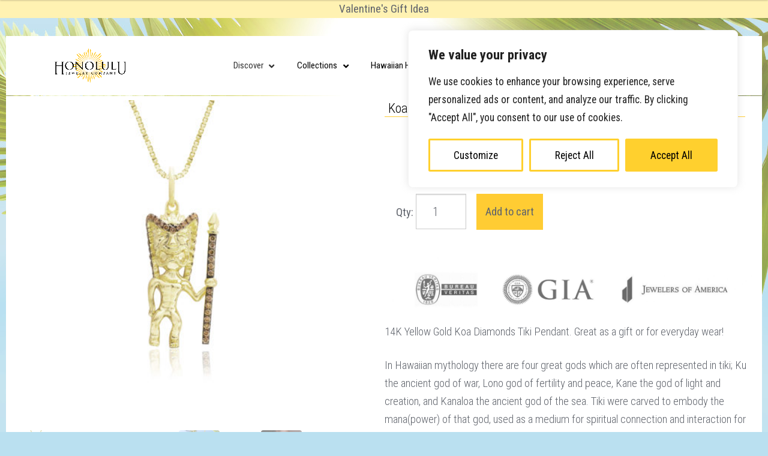

--- FILE ---
content_type: text/html; charset=UTF-8
request_url: https://honolulujewelrycompany.com/jewelry/koa-diamonds-gold-tiki-pendant-35824/
body_size: 60605
content:










<!DOCTYPE html>
<html lang="en-US" 


<head>

<link href='https://fonts.googleapis.com/css?family=Roboto+Condensed:400,300,300italic,400italic,700,700italic' rel='stylesheet' type='text/css'>
<meta charset="UTF-8">
<meta name="viewport" content="width=device-width, initial-scale=1">
<link rel="pingback" href="https://honolulujewelrycompany.com/xmlrpc.php">

	

<title>Koa Diamonds Gold Tiki Pendant, 0.36ct</title>

<!-- The SEO Framework by Sybre Waaijer -->
<link rel="canonical" href="https://honolulujewelrycompany.com/jewelry/koa-diamonds-gold-tiki-pendant-35824/" />
<meta name="description" content="14K Yellow Gold Koa Diamonds Tiki Pendant. 25mm (1″) by 13mm (1/2″). From Honolulu Hawaii" />
<meta property="og:type" content="product" />
<meta property="og:locale" content="en_US" />
<meta property="og:site_name" content="Honolulu Jewelry Company" />
<meta property="og:title" content="Koa Diamonds Gold Tiki Pendant, 0.36ct" />
<meta property="og:description" content="14K Yellow Gold Koa Diamonds Tiki Pendant. 25mm (1″) by 13mm (1/2″). From Honolulu Hawaii" />
<meta property="og:url" content="https://honolulujewelrycompany.com/jewelry/koa-diamonds-gold-tiki-pendant-35824/" />
<meta property="og:image" content="https://honolulujewelrycompany.com/wp-content/uploads/2021/12/PR-35824_SmallTikiSmooth_Web.jpg" />
<meta property="og:image:width" content="1600" />
<meta property="og:image:height" content="1600" />
<meta property="article:published_time" content="2021-12-09T20:56:51+00:00" />
<meta property="article:modified_time" content="2024-11-21T21:08:26+00:00" />
<meta name="twitter:card" content="summary_large_image" />
<meta name="twitter:site" content="@honolulujewelry" />
<meta name="twitter:creator" content="@honolulujewelry" />
<meta name="twitter:title" content="Koa Diamonds Gold Tiki Pendant, 0.36ct" />
<meta name="twitter:description" content="14K Yellow Gold Koa Diamonds Tiki Pendant. 25mm (1″) by 13mm (1/2″). From Honolulu Hawaii" />
<meta name="twitter:image" content="https://honolulujewelrycompany.com/wp-content/uploads/2021/12/PR-35824_SmallTikiSmooth_Web.jpg" />
<script type="application/ld+json">{"@context":"https://schema.org","@graph":[{"@type":"WebSite","@id":"https://honolulujewelrycompany.com/#/schema/WebSite","url":"https://honolulujewelrycompany.com/","name":"Honolulu Jewelry Company","description":"Hawaiian Jewelry","inLanguage":"en-US","potentialAction":{"@type":"SearchAction","target":{"@type":"EntryPoint","urlTemplate":"https://honolulujewelrycompany.com/search/{search_term_string}/"},"query-input":"required name=search_term_string"},"publisher":{"@type":"Organization","@id":"https://honolulujewelrycompany.com/#/schema/Organization","name":"Honolulu Jewelry Company","url":"https://honolulujewelrycompany.com/"}},{"@type":"WebPage","@id":"https://honolulujewelrycompany.com/jewelry/koa-diamonds-gold-tiki-pendant-35824/","url":"https://honolulujewelrycompany.com/jewelry/koa-diamonds-gold-tiki-pendant-35824/","name":"Koa Diamonds Gold Tiki Pendant, 0.36ct","description":"14K Yellow Gold Koa Diamonds Tiki Pendant. 25mm (1″) by 13mm (1/2″). From Honolulu Hawaii","inLanguage":"en-US","isPartOf":{"@id":"https://honolulujewelrycompany.com/#/schema/WebSite"},"breadcrumb":{"@type":"BreadcrumbList","@id":"https://honolulujewelrycompany.com/#/schema/BreadcrumbList","itemListElement":[{"@type":"ListItem","position":1,"item":"https://honolulujewelrycompany.com/","name":"Honolulu Jewelry Company"},{"@type":"ListItem","position":2,"item":"https://honolulujewelrycompany.com/shop/","name":"Honolulu Jewelry Company | Hawaiian Jewelry"},{"@type":"ListItem","position":3,"name":"Koa Diamonds Gold Tiki Pendant, 0.36ct"}]},"potentialAction":{"@type":"ReadAction","target":"https://honolulujewelrycompany.com/jewelry/koa-diamonds-gold-tiki-pendant-35824/"},"datePublished":"2021-12-09T20:56:51+00:00","dateModified":"2024-11-21T21:08:26+00:00"}]}</script>
<!-- / The SEO Framework by Sybre Waaijer | 3.95ms meta | 0.11ms boot -->

<link rel='dns-prefetch' href='//www.googletagmanager.com' />
<link rel='dns-prefetch' href='//fonts.googleapis.com' />
<link rel="alternate" type="application/rss+xml" title="Honolulu Jewelry Company &raquo; Feed" href="https://honolulujewelrycompany.com/feed/" />
<link rel="alternate" type="application/rss+xml" title="Honolulu Jewelry Company &raquo; Comments Feed" href="https://honolulujewelrycompany.com/comments/feed/" />
<link rel="alternate" title="oEmbed (JSON)" type="application/json+oembed" href="https://honolulujewelrycompany.com/wp-json/oembed/1.0/embed?url=https%3A%2F%2Fhonolulujewelrycompany.com%2Fjewelry%2Fkoa-diamonds-gold-tiki-pendant-35824%2F" />
<link rel="alternate" title="oEmbed (XML)" type="text/xml+oembed" href="https://honolulujewelrycompany.com/wp-json/oembed/1.0/embed?url=https%3A%2F%2Fhonolulujewelrycompany.com%2Fjewelry%2Fkoa-diamonds-gold-tiki-pendant-35824%2F&#038;format=xml" />
<style id='wp-img-auto-sizes-contain-inline-css'>
img:is([sizes=auto i],[sizes^="auto," i]){contain-intrinsic-size:3000px 1500px}
/*# sourceURL=wp-img-auto-sizes-contain-inline-css */
</style>
<link rel='stylesheet' id='themecomplete-epo-css' href='https://honolulujewelrycompany.com/wp-content/plugins/woocommerce-tm-extra-product-options/assets/css/epo.min.css?ver=7.5.5' media='all' />
<link rel='stylesheet' id='themecomplete-epo-smallscreen-css' href='https://honolulujewelrycompany.com/wp-content/plugins/woocommerce-tm-extra-product-options/assets/css/tm-epo-smallscreen.min.css?ver=7.5.5' media='only screen and (max-width: 768px)' />
<style id='themecomplete-styles-header-inline-css'>
:root {--tcgaprow: 15px;--tcgapcolumn: 15px;}
/*# sourceURL=themecomplete-styles-header-inline-css */
</style>
<link rel='stylesheet' id='wp-block-library-css' href='https://honolulujewelrycompany.com/wp-includes/css/dist/block-library/style.min.css?ver=6.9' media='all' />
<style id='wp-block-library-theme-inline-css'>
.wp-block-audio :where(figcaption){color:#555;font-size:13px;text-align:center}.is-dark-theme .wp-block-audio :where(figcaption){color:#ffffffa6}.wp-block-audio{margin:0 0 1em}.wp-block-code{border:1px solid #ccc;border-radius:4px;font-family:Menlo,Consolas,monaco,monospace;padding:.8em 1em}.wp-block-embed :where(figcaption){color:#555;font-size:13px;text-align:center}.is-dark-theme .wp-block-embed :where(figcaption){color:#ffffffa6}.wp-block-embed{margin:0 0 1em}.blocks-gallery-caption{color:#555;font-size:13px;text-align:center}.is-dark-theme .blocks-gallery-caption{color:#ffffffa6}:root :where(.wp-block-image figcaption){color:#555;font-size:13px;text-align:center}.is-dark-theme :root :where(.wp-block-image figcaption){color:#ffffffa6}.wp-block-image{margin:0 0 1em}.wp-block-pullquote{border-bottom:4px solid;border-top:4px solid;color:currentColor;margin-bottom:1.75em}.wp-block-pullquote :where(cite),.wp-block-pullquote :where(footer),.wp-block-pullquote__citation{color:currentColor;font-size:.8125em;font-style:normal;text-transform:uppercase}.wp-block-quote{border-left:.25em solid;margin:0 0 1.75em;padding-left:1em}.wp-block-quote cite,.wp-block-quote footer{color:currentColor;font-size:.8125em;font-style:normal;position:relative}.wp-block-quote:where(.has-text-align-right){border-left:none;border-right:.25em solid;padding-left:0;padding-right:1em}.wp-block-quote:where(.has-text-align-center){border:none;padding-left:0}.wp-block-quote.is-large,.wp-block-quote.is-style-large,.wp-block-quote:where(.is-style-plain){border:none}.wp-block-search .wp-block-search__label{font-weight:700}.wp-block-search__button{border:1px solid #ccc;padding:.375em .625em}:where(.wp-block-group.has-background){padding:1.25em 2.375em}.wp-block-separator.has-css-opacity{opacity:.4}.wp-block-separator{border:none;border-bottom:2px solid;margin-left:auto;margin-right:auto}.wp-block-separator.has-alpha-channel-opacity{opacity:1}.wp-block-separator:not(.is-style-wide):not(.is-style-dots){width:100px}.wp-block-separator.has-background:not(.is-style-dots){border-bottom:none;height:1px}.wp-block-separator.has-background:not(.is-style-wide):not(.is-style-dots){height:2px}.wp-block-table{margin:0 0 1em}.wp-block-table td,.wp-block-table th{word-break:normal}.wp-block-table :where(figcaption){color:#555;font-size:13px;text-align:center}.is-dark-theme .wp-block-table :where(figcaption){color:#ffffffa6}.wp-block-video :where(figcaption){color:#555;font-size:13px;text-align:center}.is-dark-theme .wp-block-video :where(figcaption){color:#ffffffa6}.wp-block-video{margin:0 0 1em}:root :where(.wp-block-template-part.has-background){margin-bottom:0;margin-top:0;padding:1.25em 2.375em}
/*# sourceURL=/wp-includes/css/dist/block-library/theme.min.css */
</style>
<style id='classic-theme-styles-inline-css'>
/*! This file is auto-generated */
.wp-block-button__link{color:#fff;background-color:#32373c;border-radius:9999px;box-shadow:none;text-decoration:none;padding:calc(.667em + 2px) calc(1.333em + 2px);font-size:1.125em}.wp-block-file__button{background:#32373c;color:#fff;text-decoration:none}
/*# sourceURL=/wp-includes/css/classic-themes.min.css */
</style>
<style id='getwooplugins-attribute-filter-style-inline-css'>
/*!
 * Variation Swatches for WooCommerce - PRO
 *
 * Author: Emran Ahmed ( emran.bd.08@gmail.com )
 * Date: 11/11/2025, 05:36:05 pm
 * Released under the GPLv3 license.
 */
.storepress-search-list-wrapper{display:flex;flex-direction:column;gap:1px}.storepress-components-search-control{margin-bottom:0!important;position:relative}.storepress-components-search-control input[type=search].storepress-components-search-control__input{border:1px solid #949494;border-radius:2px;box-shadow:0 0 0 transparent;font-family:-apple-system,BlinkMacSystemFont,Segoe UI,Roboto,Oxygen-Sans,Ubuntu,Cantarell,Helvetica Neue,sans-serif;padding:6px 8px;transition:box-shadow .1s linear}@media(prefers-reduced-motion:reduce){.storepress-components-search-control input[type=search].storepress-components-search-control__input{transition-delay:0s;transition-duration:0s}}.storepress-components-search-control input[type=search].storepress-components-search-control__input{line-height:normal}@media(min-width:600px){.storepress-components-search-control input[type=search].storepress-components-search-control__input{font-size:13px;line-height:normal}}.storepress-components-search-control input[type=search].storepress-components-search-control__input:focus{border-color:var(--wp-admin-theme-color);box-shadow:0 0 0 .5px var(--wp-admin-theme-color);outline:2px solid transparent}.storepress-components-search-control input[type=search].storepress-components-search-control__input::-webkit-input-placeholder{color:rgba(30,30,30,.62)}.storepress-components-search-control input[type=search].storepress-components-search-control__input::-moz-placeholder{color:rgba(30,30,30,.62);opacity:1}.storepress-components-search-control input[type=search].storepress-components-search-control__input:-ms-input-placeholder{color:rgba(30,30,30,.62)}.storepress-components-search-control input[type=search].storepress-components-search-control__input{background:#f0f0f0;border:none;display:block;font-size:16px;height:48px;margin-left:0;margin-right:0;padding:16px 48px 16px 16px;width:100%}@media(min-width:600px){.storepress-components-search-control input[type=search].storepress-components-search-control__input{font-size:13px}}.storepress-components-search-control input[type=search].storepress-components-search-control__input:focus{background:#fff;box-shadow:inset 0 0 0 var(--wp-admin-border-width-focus) var(--wp-components-color-accent,var(--wp-admin-theme-color,#3858e9))}.storepress-components-search-control input[type=search].storepress-components-search-control__input::-moz-placeholder{color:#757575}.storepress-components-search-control input[type=search].storepress-components-search-control__input::placeholder{color:#757575}.storepress-components-search-control input[type=search].storepress-components-search-control__input::-webkit-search-cancel-button,.storepress-components-search-control input[type=search].storepress-components-search-control__input::-webkit-search-decoration,.storepress-components-search-control input[type=search].storepress-components-search-control__input::-webkit-search-results-button,.storepress-components-search-control input[type=search].storepress-components-search-control__input::-webkit-search-results-decoration{-webkit-appearance:none}.storepress-components-search-control__icon{align-items:center;bottom:0;display:flex;justify-content:center;position:absolute;right:12px;top:0;width:24px}.storepress-components-search-control__icon>svg{margin:8px 0}.storepress-components-search-control__input-wrapper{position:relative}.storepress-search-list-search-result-wrapper{border:1px solid #f0f0f0}.storepress-search-list-search-result-wrapper li,.storepress-search-list-search-result-wrapper ul{list-style:none;margin:0;padding:0}.storepress-search-list-search-result-wrapper ul{border:1px solid #f0f0f0;max-height:40vh;overflow:auto}.storepress-search-list-search-result-wrapper li{align-items:center;border-bottom:1px solid #f0f0f0;color:#2f2f2f;display:flex;font-family:-apple-system,BlinkMacSystemFont,Segoe UI,Roboto,Oxygen-Sans,Ubuntu,Cantarell,Helvetica Neue,sans-serif;font-size:13px;gap:5px;padding:8px}.storepress-search-list-search-result-wrapper li.selected,.storepress-search-list-search-result-wrapper li:hover{background-color:#f0f0f0}.storepress-search-list-search-result-wrapper li:last-child{border-bottom:none}.storepress-search-list-search-result-wrapper li input{height:20px;margin:0;padding:0;width:20px}.storepress-search-list-search-result-wrapper li input[type=radio]{-webkit-appearance:auto;box-shadow:none}.storepress-search-list-search-result-wrapper li input[type=radio]:before{display:none}.storepress-search-list-search-result-wrapper li .storepress-search-list-search-result-item{background-color:#fff}.storepress-search-list-search-result-wrapper li .storepress-search-list-search-result-item__label{cursor:pointer}.storepress-search-list-search-result-wrapper li .storepress-search-list-search-result-item__title{box-sizing:content-box;height:20px;padding:4px}.storepress-search-list-search-result-wrapper li .storepress-search-list-search-result-item__meta{background-color:#ddd;border-radius:5px;padding:4px}
.wp-block-getwooplugins-attribute-filter .filter-items{display:flex;flex-direction:column;float:none!important;gap:10px;margin:0;padding:0}.wp-block-getwooplugins-attribute-filter .filter-items li{list-style:none}.wp-block-getwooplugins-attribute-filter .filter-items.enabled-filter-display-limit-mode .filter-item:not(.selected):nth-child(n+10){display:none!important}.wp-block-getwooplugins-attribute-filter .filter-items.enabled-filter-display-limit-mode .filter-item-more{align-self:flex-end;display:flex}.wp-block-getwooplugins-attribute-filter.is-style-button .filter-items.enabled-filter-display-limit-mode .filter-item-more{align-items:center;align-self:auto}.wp-block-getwooplugins-attribute-filter .filter-item-more{display:none}.wp-block-getwooplugins-attribute-filter .filter-item{align-items:center;display:flex;flex-direction:row;gap:10px;justify-content:space-between}.wp-block-getwooplugins-attribute-filter .filter-item .item{border:2px solid #fff;box-shadow:var(--wvs-item-box-shadow,0 0 0 1px #a8a8a8);box-sizing:border-box;display:block;height:100%;transition:box-shadow .2s ease;width:100%}.wp-block-getwooplugins-attribute-filter .filter-item .item:hover{box-shadow:var(--wvs-hover-item-box-shadow,0 0 0 3px #ddd)}.wp-block-getwooplugins-attribute-filter .filter-item .text{display:inline-block;font-size:.875em}.wp-block-getwooplugins-attribute-filter .filter-item.style-squared .count,.wp-block-getwooplugins-attribute-filter .filter-item.style-squared .item{border-radius:3px}.wp-block-getwooplugins-attribute-filter .filter-item.style-rounded .item{border-radius:100%}.wp-block-getwooplugins-attribute-filter .filter-item.style-rounded .count{border-radius:12px}.wp-block-getwooplugins-attribute-filter .filter-item-wrapper{align-items:center;display:flex;gap:10px}.wp-block-getwooplugins-attribute-filter .filter-item-contents{display:flex;height:var(--wvs-archive-product-item-height,30px);justify-content:center;position:relative;width:var(--wvs-archive-product-item-width,30px)}.wp-block-getwooplugins-attribute-filter .filter-item .count{border:1px solid rgba(0,0,0,.102);color:#000;font-size:12px;line-height:10px;min-width:10px;padding:5px;text-align:center}.wp-block-getwooplugins-attribute-filter .filter-item-inner{width:100%}.wp-block-getwooplugins-attribute-filter .filter-item.selected{order:-1}.wp-block-getwooplugins-attribute-filter .filter-item.selected .item{box-shadow:var(--wvs-selected-item-box-shadow,0 0 0 2px #000)}.wp-block-getwooplugins-attribute-filter .filter-item.selected .filter-item-inner:before{background-image:var(--wvs-tick);background-position:50%;background-repeat:no-repeat;background-size:60%;content:" ";display:block;height:100%;position:absolute;width:100%}.wp-block-getwooplugins-attribute-filter .filter-item.selected .count{background:#000;border:1px solid #000;color:#fff}.wp-block-getwooplugins-attribute-filter.is-style-button .filter-items{flex-direction:row;flex-wrap:wrap}.wp-block-getwooplugins-attribute-filter.is-style-button .filter-item{border:1px solid rgba(0,0,0,.102);border-radius:3px;margin:0;padding:5px 8px 5px 5px}.wp-block-getwooplugins-attribute-filter.is-style-button .filter-item.style-rounded{border-radius:40px}.wp-block-getwooplugins-attribute-filter.is-style-button .filter-item.selected{border:1px solid #000}

/*# sourceURL=https://honolulujewelrycompany.com/wp-content/plugins/woo-variation-swatches-pro/build/attribute-filter/style-index.css */
</style>
<link rel='stylesheet' id='storefront-gutenberg-blocks-css' href='https://honolulujewelrycompany.com/wp-content/themes/storefront/assets/css/base/gutenberg-blocks.css?ver=4.6.1' media='all' />
<style id='storefront-gutenberg-blocks-inline-css'>

				.wp-block-button__link:not(.has-text-color) {
					color: #333333;
				}

				.wp-block-button__link:not(.has-text-color):hover,
				.wp-block-button__link:not(.has-text-color):focus,
				.wp-block-button__link:not(.has-text-color):active {
					color: #333333;
				}

				.wp-block-button__link:not(.has-background) {
					background-color: #eeeeee;
				}

				.wp-block-button__link:not(.has-background):hover,
				.wp-block-button__link:not(.has-background):focus,
				.wp-block-button__link:not(.has-background):active {
					border-color: #d5d5d5;
					background-color: #d5d5d5;
				}

				.wc-block-grid__products .wc-block-grid__product .wp-block-button__link {
					background-color: #eeeeee;
					border-color: #eeeeee;
					color: #333333;
				}

				.wp-block-quote footer,
				.wp-block-quote cite,
				.wp-block-quote__citation {
					color: #6d6d6d;
				}

				.wp-block-pullquote cite,
				.wp-block-pullquote footer,
				.wp-block-pullquote__citation {
					color: #6d6d6d;
				}

				.wp-block-image figcaption {
					color: #6d6d6d;
				}

				.wp-block-separator.is-style-dots::before {
					color: #333333;
				}

				.wp-block-file a.wp-block-file__button {
					color: #333333;
					background-color: #eeeeee;
					border-color: #eeeeee;
				}

				.wp-block-file a.wp-block-file__button:hover,
				.wp-block-file a.wp-block-file__button:focus,
				.wp-block-file a.wp-block-file__button:active {
					color: #333333;
					background-color: #d5d5d5;
				}

				.wp-block-code,
				.wp-block-preformatted pre {
					color: #6d6d6d;
				}

				.wp-block-table:not( .has-background ):not( .is-style-stripes ) tbody tr:nth-child(2n) td {
					background-color: #fdfdfd;
				}

				.wp-block-cover .wp-block-cover__inner-container h1:not(.has-text-color),
				.wp-block-cover .wp-block-cover__inner-container h2:not(.has-text-color),
				.wp-block-cover .wp-block-cover__inner-container h3:not(.has-text-color),
				.wp-block-cover .wp-block-cover__inner-container h4:not(.has-text-color),
				.wp-block-cover .wp-block-cover__inner-container h5:not(.has-text-color),
				.wp-block-cover .wp-block-cover__inner-container h6:not(.has-text-color) {
					color: #000000;
				}

				.wc-block-components-price-slider__range-input-progress,
				.rtl .wc-block-components-price-slider__range-input-progress {
					--range-color: #7f54b3;
				}

				/* Target only IE11 */
				@media all and (-ms-high-contrast: none), (-ms-high-contrast: active) {
					.wc-block-components-price-slider__range-input-progress {
						background: #7f54b3;
					}
				}

				.wc-block-components-button:not(.is-link) {
					background-color: #333333;
					color: #ffffff;
				}

				.wc-block-components-button:not(.is-link):hover,
				.wc-block-components-button:not(.is-link):focus,
				.wc-block-components-button:not(.is-link):active {
					background-color: #1a1a1a;
					color: #ffffff;
				}

				.wc-block-components-button:not(.is-link):disabled {
					background-color: #333333;
					color: #ffffff;
				}

				.wc-block-cart__submit-container {
					background-color: #ffffff;
				}

				.wc-block-cart__submit-container::before {
					color: rgba(220,220,220,0.5);
				}

				.wc-block-components-order-summary-item__quantity {
					background-color: #ffffff;
					border-color: #6d6d6d;
					box-shadow: 0 0 0 2px #ffffff;
					color: #6d6d6d;
				}
			
/*# sourceURL=storefront-gutenberg-blocks-inline-css */
</style>
<style id='global-styles-inline-css'>
:root{--wp--preset--aspect-ratio--square: 1;--wp--preset--aspect-ratio--4-3: 4/3;--wp--preset--aspect-ratio--3-4: 3/4;--wp--preset--aspect-ratio--3-2: 3/2;--wp--preset--aspect-ratio--2-3: 2/3;--wp--preset--aspect-ratio--16-9: 16/9;--wp--preset--aspect-ratio--9-16: 9/16;--wp--preset--color--black: #000000;--wp--preset--color--cyan-bluish-gray: #abb8c3;--wp--preset--color--white: #ffffff;--wp--preset--color--pale-pink: #f78da7;--wp--preset--color--vivid-red: #cf2e2e;--wp--preset--color--luminous-vivid-orange: #ff6900;--wp--preset--color--luminous-vivid-amber: #fcb900;--wp--preset--color--light-green-cyan: #7bdcb5;--wp--preset--color--vivid-green-cyan: #00d084;--wp--preset--color--pale-cyan-blue: #8ed1fc;--wp--preset--color--vivid-cyan-blue: #0693e3;--wp--preset--color--vivid-purple: #9b51e0;--wp--preset--gradient--vivid-cyan-blue-to-vivid-purple: linear-gradient(135deg,rgb(6,147,227) 0%,rgb(155,81,224) 100%);--wp--preset--gradient--light-green-cyan-to-vivid-green-cyan: linear-gradient(135deg,rgb(122,220,180) 0%,rgb(0,208,130) 100%);--wp--preset--gradient--luminous-vivid-amber-to-luminous-vivid-orange: linear-gradient(135deg,rgb(252,185,0) 0%,rgb(255,105,0) 100%);--wp--preset--gradient--luminous-vivid-orange-to-vivid-red: linear-gradient(135deg,rgb(255,105,0) 0%,rgb(207,46,46) 100%);--wp--preset--gradient--very-light-gray-to-cyan-bluish-gray: linear-gradient(135deg,rgb(238,238,238) 0%,rgb(169,184,195) 100%);--wp--preset--gradient--cool-to-warm-spectrum: linear-gradient(135deg,rgb(74,234,220) 0%,rgb(151,120,209) 20%,rgb(207,42,186) 40%,rgb(238,44,130) 60%,rgb(251,105,98) 80%,rgb(254,248,76) 100%);--wp--preset--gradient--blush-light-purple: linear-gradient(135deg,rgb(255,206,236) 0%,rgb(152,150,240) 100%);--wp--preset--gradient--blush-bordeaux: linear-gradient(135deg,rgb(254,205,165) 0%,rgb(254,45,45) 50%,rgb(107,0,62) 100%);--wp--preset--gradient--luminous-dusk: linear-gradient(135deg,rgb(255,203,112) 0%,rgb(199,81,192) 50%,rgb(65,88,208) 100%);--wp--preset--gradient--pale-ocean: linear-gradient(135deg,rgb(255,245,203) 0%,rgb(182,227,212) 50%,rgb(51,167,181) 100%);--wp--preset--gradient--electric-grass: linear-gradient(135deg,rgb(202,248,128) 0%,rgb(113,206,126) 100%);--wp--preset--gradient--midnight: linear-gradient(135deg,rgb(2,3,129) 0%,rgb(40,116,252) 100%);--wp--preset--font-size--small: 14px;--wp--preset--font-size--medium: 23px;--wp--preset--font-size--large: 26px;--wp--preset--font-size--x-large: 42px;--wp--preset--font-size--normal: 16px;--wp--preset--font-size--huge: 37px;--wp--preset--spacing--20: 0.44rem;--wp--preset--spacing--30: 0.67rem;--wp--preset--spacing--40: 1rem;--wp--preset--spacing--50: 1.5rem;--wp--preset--spacing--60: 2.25rem;--wp--preset--spacing--70: 3.38rem;--wp--preset--spacing--80: 5.06rem;--wp--preset--shadow--natural: 6px 6px 9px rgba(0, 0, 0, 0.2);--wp--preset--shadow--deep: 12px 12px 50px rgba(0, 0, 0, 0.4);--wp--preset--shadow--sharp: 6px 6px 0px rgba(0, 0, 0, 0.2);--wp--preset--shadow--outlined: 6px 6px 0px -3px rgb(255, 255, 255), 6px 6px rgb(0, 0, 0);--wp--preset--shadow--crisp: 6px 6px 0px rgb(0, 0, 0);}:root :where(.is-layout-flow) > :first-child{margin-block-start: 0;}:root :where(.is-layout-flow) > :last-child{margin-block-end: 0;}:root :where(.is-layout-flow) > *{margin-block-start: 24px;margin-block-end: 0;}:root :where(.is-layout-constrained) > :first-child{margin-block-start: 0;}:root :where(.is-layout-constrained) > :last-child{margin-block-end: 0;}:root :where(.is-layout-constrained) > *{margin-block-start: 24px;margin-block-end: 0;}:root :where(.is-layout-flex){gap: 24px;}:root :where(.is-layout-grid){gap: 24px;}body .is-layout-flex{display: flex;}.is-layout-flex{flex-wrap: wrap;align-items: center;}.is-layout-flex > :is(*, div){margin: 0;}body .is-layout-grid{display: grid;}.is-layout-grid > :is(*, div){margin: 0;}.has-black-color{color: var(--wp--preset--color--black) !important;}.has-cyan-bluish-gray-color{color: var(--wp--preset--color--cyan-bluish-gray) !important;}.has-white-color{color: var(--wp--preset--color--white) !important;}.has-pale-pink-color{color: var(--wp--preset--color--pale-pink) !important;}.has-vivid-red-color{color: var(--wp--preset--color--vivid-red) !important;}.has-luminous-vivid-orange-color{color: var(--wp--preset--color--luminous-vivid-orange) !important;}.has-luminous-vivid-amber-color{color: var(--wp--preset--color--luminous-vivid-amber) !important;}.has-light-green-cyan-color{color: var(--wp--preset--color--light-green-cyan) !important;}.has-vivid-green-cyan-color{color: var(--wp--preset--color--vivid-green-cyan) !important;}.has-pale-cyan-blue-color{color: var(--wp--preset--color--pale-cyan-blue) !important;}.has-vivid-cyan-blue-color{color: var(--wp--preset--color--vivid-cyan-blue) !important;}.has-vivid-purple-color{color: var(--wp--preset--color--vivid-purple) !important;}.has-black-background-color{background-color: var(--wp--preset--color--black) !important;}.has-cyan-bluish-gray-background-color{background-color: var(--wp--preset--color--cyan-bluish-gray) !important;}.has-white-background-color{background-color: var(--wp--preset--color--white) !important;}.has-pale-pink-background-color{background-color: var(--wp--preset--color--pale-pink) !important;}.has-vivid-red-background-color{background-color: var(--wp--preset--color--vivid-red) !important;}.has-luminous-vivid-orange-background-color{background-color: var(--wp--preset--color--luminous-vivid-orange) !important;}.has-luminous-vivid-amber-background-color{background-color: var(--wp--preset--color--luminous-vivid-amber) !important;}.has-light-green-cyan-background-color{background-color: var(--wp--preset--color--light-green-cyan) !important;}.has-vivid-green-cyan-background-color{background-color: var(--wp--preset--color--vivid-green-cyan) !important;}.has-pale-cyan-blue-background-color{background-color: var(--wp--preset--color--pale-cyan-blue) !important;}.has-vivid-cyan-blue-background-color{background-color: var(--wp--preset--color--vivid-cyan-blue) !important;}.has-vivid-purple-background-color{background-color: var(--wp--preset--color--vivid-purple) !important;}.has-black-border-color{border-color: var(--wp--preset--color--black) !important;}.has-cyan-bluish-gray-border-color{border-color: var(--wp--preset--color--cyan-bluish-gray) !important;}.has-white-border-color{border-color: var(--wp--preset--color--white) !important;}.has-pale-pink-border-color{border-color: var(--wp--preset--color--pale-pink) !important;}.has-vivid-red-border-color{border-color: var(--wp--preset--color--vivid-red) !important;}.has-luminous-vivid-orange-border-color{border-color: var(--wp--preset--color--luminous-vivid-orange) !important;}.has-luminous-vivid-amber-border-color{border-color: var(--wp--preset--color--luminous-vivid-amber) !important;}.has-light-green-cyan-border-color{border-color: var(--wp--preset--color--light-green-cyan) !important;}.has-vivid-green-cyan-border-color{border-color: var(--wp--preset--color--vivid-green-cyan) !important;}.has-pale-cyan-blue-border-color{border-color: var(--wp--preset--color--pale-cyan-blue) !important;}.has-vivid-cyan-blue-border-color{border-color: var(--wp--preset--color--vivid-cyan-blue) !important;}.has-vivid-purple-border-color{border-color: var(--wp--preset--color--vivid-purple) !important;}.has-vivid-cyan-blue-to-vivid-purple-gradient-background{background: var(--wp--preset--gradient--vivid-cyan-blue-to-vivid-purple) !important;}.has-light-green-cyan-to-vivid-green-cyan-gradient-background{background: var(--wp--preset--gradient--light-green-cyan-to-vivid-green-cyan) !important;}.has-luminous-vivid-amber-to-luminous-vivid-orange-gradient-background{background: var(--wp--preset--gradient--luminous-vivid-amber-to-luminous-vivid-orange) !important;}.has-luminous-vivid-orange-to-vivid-red-gradient-background{background: var(--wp--preset--gradient--luminous-vivid-orange-to-vivid-red) !important;}.has-very-light-gray-to-cyan-bluish-gray-gradient-background{background: var(--wp--preset--gradient--very-light-gray-to-cyan-bluish-gray) !important;}.has-cool-to-warm-spectrum-gradient-background{background: var(--wp--preset--gradient--cool-to-warm-spectrum) !important;}.has-blush-light-purple-gradient-background{background: var(--wp--preset--gradient--blush-light-purple) !important;}.has-blush-bordeaux-gradient-background{background: var(--wp--preset--gradient--blush-bordeaux) !important;}.has-luminous-dusk-gradient-background{background: var(--wp--preset--gradient--luminous-dusk) !important;}.has-pale-ocean-gradient-background{background: var(--wp--preset--gradient--pale-ocean) !important;}.has-electric-grass-gradient-background{background: var(--wp--preset--gradient--electric-grass) !important;}.has-midnight-gradient-background{background: var(--wp--preset--gradient--midnight) !important;}.has-small-font-size{font-size: var(--wp--preset--font-size--small) !important;}.has-medium-font-size{font-size: var(--wp--preset--font-size--medium) !important;}.has-large-font-size{font-size: var(--wp--preset--font-size--large) !important;}.has-x-large-font-size{font-size: var(--wp--preset--font-size--x-large) !important;}
:root :where(.wp-block-pullquote){font-size: 1.5em;line-height: 1.6;}
/*# sourceURL=global-styles-inline-css */
</style>
<link rel='stylesheet' id='contact-form-7-css' href='https://honolulujewelrycompany.com/wp-content/plugins/contact-form-7/includes/css/styles.css?ver=6.1.4' media='all' />
<link rel='stylesheet' id='easingslider-css' href='https://honolulujewelrycompany.com/wp-content/plugins/easing-slider/assets/css/public.min.css?ver=3.0.8' media='all' />
<link rel='stylesheet' id='photoswipe-css' href='https://honolulujewelrycompany.com/wp-content/plugins/woocommerce/assets/css/photoswipe/photoswipe.min.css?ver=10.4.3' media='all' />
<link rel='stylesheet' id='photoswipe-default-skin-css' href='https://honolulujewelrycompany.com/wp-content/plugins/woocommerce/assets/css/photoswipe/default-skin/default-skin.min.css?ver=10.4.3' media='all' />
<style id='woocommerce-inline-inline-css'>
.woocommerce form .form-row .required { visibility: visible; }
/*# sourceURL=woocommerce-inline-inline-css */
</style>
<link rel='stylesheet' id='woo-variation-swatches-css' href='https://honolulujewelrycompany.com/wp-content/plugins/woo-variation-swatches/assets/css/frontend.min.css?ver=1764434941' media='all' />
<style id='woo-variation-swatches-inline-css'>
:root {
--wvs-tick:url("data:image/svg+xml;utf8,%3Csvg filter='drop-shadow(0px 0px 2px rgb(0 0 0 / .8))' xmlns='http://www.w3.org/2000/svg'  viewBox='0 0 30 30'%3E%3Cpath fill='none' stroke='%23ffffff' stroke-linecap='round' stroke-linejoin='round' stroke-width='4' d='M4 16L11 23 27 7'/%3E%3C/svg%3E");

--wvs-cross:url("data:image/svg+xml;utf8,%3Csvg filter='drop-shadow(0px 0px 5px rgb(255 255 255 / .6))' xmlns='http://www.w3.org/2000/svg' width='72px' height='72px' viewBox='0 0 24 24'%3E%3Cpath fill='none' stroke='%23ff0000' stroke-linecap='round' stroke-width='0.6' d='M5 5L19 19M19 5L5 19'/%3E%3C/svg%3E");
--wvs-position:center;
--wvs-single-product-large-item-width:40px;
--wvs-single-product-large-item-height:40px;
--wvs-single-product-large-item-font-size:16px;
--wvs-single-product-item-width:30px;
--wvs-single-product-item-height:30px;
--wvs-single-product-item-font-size:16px;
--wvs-archive-product-item-width:30px;
--wvs-archive-product-item-height:30px;
--wvs-archive-product-item-font-size:16px;
--wvs-tooltip-background-color:#333333;
--wvs-tooltip-text-color:#FFFFFF;
--wvs-item-box-shadow:0 0 0 1px #a8a8a8;
--wvs-item-background-color:#FFFFFF;
--wvs-item-text-color:#000000;
--wvs-hover-item-box-shadow:0 0 0 3px #DDDDDD;
--wvs-hover-item-background-color:#FFFFFF;
--wvs-hover-item-text-color:#000000;
--wvs-selected-item-box-shadow:0 0 0 2px #000000;
--wvs-selected-item-background-color:#FFFFFF;
--wvs-selected-item-text-color:#000000}
/*# sourceURL=woo-variation-swatches-inline-css */
</style>
<link rel='stylesheet' id='parent-style-css' href='https://honolulujewelrycompany.com/wp-content/themes/storefront/style.css?ver=6.9' media='all' />
<link rel='stylesheet' id='storefront-style-css' href='https://honolulujewelrycompany.com/wp-content/themes/storefront/style.css?ver=6.9' media='all' />
<style id='storefront-style-inline-css'>

			.main-navigation ul li a,
			.site-title a,
			ul.menu li a,
			.site-branding h1 a,
			button.menu-toggle,
			button.menu-toggle:hover,
			.handheld-navigation .dropdown-toggle {
				color: #333333;
			}

			button.menu-toggle,
			button.menu-toggle:hover {
				border-color: #333333;
			}

			.main-navigation ul li a:hover,
			.main-navigation ul li:hover > a,
			.site-title a:hover,
			.site-header ul.menu li.current-menu-item > a {
				color: #747474;
			}

			table:not( .has-background ) th {
				background-color: #f8f8f8;
			}

			table:not( .has-background ) tbody td {
				background-color: #fdfdfd;
			}

			table:not( .has-background ) tbody tr:nth-child(2n) td,
			fieldset,
			fieldset legend {
				background-color: #fbfbfb;
			}

			.site-header,
			.secondary-navigation ul ul,
			.main-navigation ul.menu > li.menu-item-has-children:after,
			.secondary-navigation ul.menu ul,
			.storefront-handheld-footer-bar,
			.storefront-handheld-footer-bar ul li > a,
			.storefront-handheld-footer-bar ul li.search .site-search,
			button.menu-toggle,
			button.menu-toggle:hover {
				background-color: #ffffff;
			}

			p.site-description,
			.site-header,
			.storefront-handheld-footer-bar {
				color: #404040;
			}

			button.menu-toggle:after,
			button.menu-toggle:before,
			button.menu-toggle span:before {
				background-color: #333333;
			}

			h1, h2, h3, h4, h5, h6, .wc-block-grid__product-title {
				color: #333333;
			}

			.widget h1 {
				border-bottom-color: #333333;
			}

			body,
			.secondary-navigation a {
				color: #6d6d6d;
			}

			.widget-area .widget a,
			.hentry .entry-header .posted-on a,
			.hentry .entry-header .post-author a,
			.hentry .entry-header .post-comments a,
			.hentry .entry-header .byline a {
				color: #727272;
			}

			a {
				color: #7f54b3;
			}

			a:focus,
			button:focus,
			.button.alt:focus,
			input:focus,
			textarea:focus,
			input[type="button"]:focus,
			input[type="reset"]:focus,
			input[type="submit"]:focus,
			input[type="email"]:focus,
			input[type="tel"]:focus,
			input[type="url"]:focus,
			input[type="password"]:focus,
			input[type="search"]:focus {
				outline-color: #7f54b3;
			}

			button, input[type="button"], input[type="reset"], input[type="submit"], .button, .widget a.button {
				background-color: #eeeeee;
				border-color: #eeeeee;
				color: #333333;
			}

			button:hover, input[type="button"]:hover, input[type="reset"]:hover, input[type="submit"]:hover, .button:hover, .widget a.button:hover {
				background-color: #d5d5d5;
				border-color: #d5d5d5;
				color: #333333;
			}

			button.alt, input[type="button"].alt, input[type="reset"].alt, input[type="submit"].alt, .button.alt, .widget-area .widget a.button.alt {
				background-color: #333333;
				border-color: #333333;
				color: #ffffff;
			}

			button.alt:hover, input[type="button"].alt:hover, input[type="reset"].alt:hover, input[type="submit"].alt:hover, .button.alt:hover, .widget-area .widget a.button.alt:hover {
				background-color: #1a1a1a;
				border-color: #1a1a1a;
				color: #ffffff;
			}

			.pagination .page-numbers li .page-numbers.current {
				background-color: #e6e6e6;
				color: #636363;
			}

			#comments .comment-list .comment-content .comment-text {
				background-color: #f8f8f8;
			}

			.site-footer {
				background-color: #f0f0f0;
				color: #6d6d6d;
			}

			.site-footer a:not(.button):not(.components-button) {
				color: #333333;
			}

			.site-footer .storefront-handheld-footer-bar a:not(.button):not(.components-button) {
				color: #333333;
			}

			.site-footer h1, .site-footer h2, .site-footer h3, .site-footer h4, .site-footer h5, .site-footer h6, .site-footer .widget .widget-title, .site-footer .widget .widgettitle {
				color: #333333;
			}

			.page-template-template-homepage.has-post-thumbnail .type-page.has-post-thumbnail .entry-title {
				color: #000000;
			}

			.page-template-template-homepage.has-post-thumbnail .type-page.has-post-thumbnail .entry-content {
				color: #000000;
			}

			@media screen and ( min-width: 768px ) {
				.secondary-navigation ul.menu a:hover {
					color: #595959;
				}

				.secondary-navigation ul.menu a {
					color: #404040;
				}

				.main-navigation ul.menu ul.sub-menu,
				.main-navigation ul.nav-menu ul.children {
					background-color: #f0f0f0;
				}

				.site-header {
					border-bottom-color: #f0f0f0;
				}
			}
/*# sourceURL=storefront-style-inline-css */
</style>
<link rel='stylesheet' id='storefront-icons-css' href='https://honolulujewelrycompany.com/wp-content/themes/storefront/assets/css/base/icons.css?ver=4.6.1' media='all' />
<link rel='stylesheet' id='storefront-woocommerce-style-css' href='https://honolulujewelrycompany.com/wp-content/themes/storefront/assets/css/woocommerce/woocommerce.css?ver=4.6.1' media='all' />
<style id='storefront-woocommerce-style-inline-css'>
@font-face {
				font-family: star;
				src: url(https://honolulujewelrycompany.com/wp-content/plugins/woocommerce/assets/fonts/star.eot);
				src:
					url(https://honolulujewelrycompany.com/wp-content/plugins/woocommerce/assets/fonts/star.eot?#iefix) format("embedded-opentype"),
					url(https://honolulujewelrycompany.com/wp-content/plugins/woocommerce/assets/fonts/star.woff) format("woff"),
					url(https://honolulujewelrycompany.com/wp-content/plugins/woocommerce/assets/fonts/star.ttf) format("truetype"),
					url(https://honolulujewelrycompany.com/wp-content/plugins/woocommerce/assets/fonts/star.svg#star) format("svg");
				font-weight: 400;
				font-style: normal;
			}
			@font-face {
				font-family: WooCommerce;
				src: url(https://honolulujewelrycompany.com/wp-content/plugins/woocommerce/assets/fonts/WooCommerce.eot);
				src:
					url(https://honolulujewelrycompany.com/wp-content/plugins/woocommerce/assets/fonts/WooCommerce.eot?#iefix) format("embedded-opentype"),
					url(https://honolulujewelrycompany.com/wp-content/plugins/woocommerce/assets/fonts/WooCommerce.woff) format("woff"),
					url(https://honolulujewelrycompany.com/wp-content/plugins/woocommerce/assets/fonts/WooCommerce.ttf) format("truetype"),
					url(https://honolulujewelrycompany.com/wp-content/plugins/woocommerce/assets/fonts/WooCommerce.svg#WooCommerce) format("svg");
				font-weight: 400;
				font-style: normal;
			}

			a.cart-contents,
			.site-header-cart .widget_shopping_cart a {
				color: #333333;
			}

			a.cart-contents:hover,
			.site-header-cart .widget_shopping_cart a:hover,
			.site-header-cart:hover > li > a {
				color: #747474;
			}

			table.cart td.product-remove,
			table.cart td.actions {
				border-top-color: #ffffff;
			}

			.storefront-handheld-footer-bar ul li.cart .count {
				background-color: #333333;
				color: #ffffff;
				border-color: #ffffff;
			}

			.woocommerce-tabs ul.tabs li.active a,
			ul.products li.product .price,
			.onsale,
			.wc-block-grid__product-onsale,
			.widget_search form:before,
			.widget_product_search form:before {
				color: #6d6d6d;
			}

			.woocommerce-breadcrumb a,
			a.woocommerce-review-link,
			.product_meta a {
				color: #727272;
			}

			.wc-block-grid__product-onsale,
			.onsale {
				border-color: #6d6d6d;
			}

			.star-rating span:before,
			.quantity .plus, .quantity .minus,
			p.stars a:hover:after,
			p.stars a:after,
			.star-rating span:before,
			#payment .payment_methods li input[type=radio]:first-child:checked+label:before {
				color: #7f54b3;
			}

			.widget_price_filter .ui-slider .ui-slider-range,
			.widget_price_filter .ui-slider .ui-slider-handle {
				background-color: #7f54b3;
			}

			.order_details {
				background-color: #f8f8f8;
			}

			.order_details > li {
				border-bottom: 1px dotted #e3e3e3;
			}

			.order_details:before,
			.order_details:after {
				background: -webkit-linear-gradient(transparent 0,transparent 0),-webkit-linear-gradient(135deg,#f8f8f8 33.33%,transparent 33.33%),-webkit-linear-gradient(45deg,#f8f8f8 33.33%,transparent 33.33%)
			}

			#order_review {
				background-color: #ffffff;
			}

			#payment .payment_methods > li .payment_box,
			#payment .place-order {
				background-color: #fafafa;
			}

			#payment .payment_methods > li:not(.woocommerce-notice) {
				background-color: #f5f5f5;
			}

			#payment .payment_methods > li:not(.woocommerce-notice):hover {
				background-color: #f0f0f0;
			}

			.woocommerce-pagination .page-numbers li .page-numbers.current {
				background-color: #e6e6e6;
				color: #636363;
			}

			.wc-block-grid__product-onsale,
			.onsale,
			.woocommerce-pagination .page-numbers li .page-numbers:not(.current) {
				color: #6d6d6d;
			}

			p.stars a:before,
			p.stars a:hover~a:before,
			p.stars.selected a.active~a:before {
				color: #6d6d6d;
			}

			p.stars.selected a.active:before,
			p.stars:hover a:before,
			p.stars.selected a:not(.active):before,
			p.stars.selected a.active:before {
				color: #7f54b3;
			}

			.single-product div.product .woocommerce-product-gallery .woocommerce-product-gallery__trigger {
				background-color: #eeeeee;
				color: #333333;
			}

			.single-product div.product .woocommerce-product-gallery .woocommerce-product-gallery__trigger:hover {
				background-color: #d5d5d5;
				border-color: #d5d5d5;
				color: #333333;
			}

			.button.added_to_cart:focus,
			.button.wc-forward:focus {
				outline-color: #7f54b3;
			}

			.added_to_cart,
			.site-header-cart .widget_shopping_cart a.button,
			.wc-block-grid__products .wc-block-grid__product .wp-block-button__link {
				background-color: #eeeeee;
				border-color: #eeeeee;
				color: #333333;
			}

			.added_to_cart:hover,
			.site-header-cart .widget_shopping_cart a.button:hover,
			.wc-block-grid__products .wc-block-grid__product .wp-block-button__link:hover {
				background-color: #d5d5d5;
				border-color: #d5d5d5;
				color: #333333;
			}

			.added_to_cart.alt, .added_to_cart, .widget a.button.checkout {
				background-color: #333333;
				border-color: #333333;
				color: #ffffff;
			}

			.added_to_cart.alt:hover, .added_to_cart:hover, .widget a.button.checkout:hover {
				background-color: #1a1a1a;
				border-color: #1a1a1a;
				color: #ffffff;
			}

			.button.loading {
				color: #eeeeee;
			}

			.button.loading:hover {
				background-color: #eeeeee;
			}

			.button.loading:after {
				color: #333333;
			}

			@media screen and ( min-width: 768px ) {
				.site-header-cart .widget_shopping_cart,
				.site-header .product_list_widget li .quantity {
					color: #404040;
				}

				.site-header-cart .widget_shopping_cart .buttons,
				.site-header-cart .widget_shopping_cart .total {
					background-color: #f5f5f5;
				}

				.site-header-cart .widget_shopping_cart {
					background-color: #f0f0f0;
				}
			}
				.storefront-product-pagination a {
					color: #6d6d6d;
					background-color: #ffffff;
				}
				.storefront-sticky-add-to-cart {
					color: #6d6d6d;
					background-color: #ffffff;
				}

				.storefront-sticky-add-to-cart a:not(.button) {
					color: #333333;
				}
/*# sourceURL=storefront-woocommerce-style-inline-css */
</style>
<link rel='stylesheet' id='storefront-child-style-css' href='https://honolulujewelrycompany.com/wp-content/themes/HJCo/style.css?ver=6.9' media='all' />
<link rel='stylesheet' id='storefront-fonts-css' href='https://fonts.googleapis.com/css?family=Source+Sans+Pro%3A400%2C300%2C300italic%2C400italic%2C600%2C700%2C900&#038;subset=latin%2Clatin-ext&#038;ver=4.6.1' media='all' />
<link rel='stylesheet' id='sv-wc-payment-gateway-payment-form-v5_15_2-css' href='https://honolulujewelrycompany.com/wp-content/plugins/woocommerce-gateway-usa-epay/vendor/skyverge/wc-plugin-framework/woocommerce/payment-gateway/assets/css/frontend/sv-wc-payment-gateway-payment-form.min.css?ver=5.15.2' media='all' />
<link rel='stylesheet' id='shiftnav-css' href='https://honolulujewelrycompany.com/wp-content/plugins/shiftnav-pro/pro/assets/css/shiftnav.min.css?ver=1.6.3' media='all' />
<link rel='stylesheet' id='ubermenu-css' href='https://honolulujewelrycompany.com/wp-content/plugins/ubermenu/pro/assets/css/ubermenu.min.css?ver=3.8.5' media='all' />
<link rel='stylesheet' id='ubermenu-white-css' href='https://honolulujewelrycompany.com/wp-content/plugins/ubermenu/pro/assets/css/skins/white.css?ver=6.9' media='all' />
<link rel='stylesheet' id='storefront-woocommerce-brands-style-css' href='https://honolulujewelrycompany.com/wp-content/themes/storefront/assets/css/woocommerce/extensions/brands.css?ver=4.6.1' media='all' />
<link rel='stylesheet' id='shiftnav-font-awesome-css' href='https://honolulujewelrycompany.com/wp-content/plugins/shiftnav-pro/assets/css/fontawesome/css/font-awesome.min.css?ver=1.6.3' media='all' />
<link rel='stylesheet' id='shiftnav-light-css' href='https://honolulujewelrycompany.com/wp-content/plugins/shiftnav-pro/assets/css/skins/light.css?ver=1.6.3' media='all' />
<link rel='stylesheet' id='prdctfltr-css' href='https://honolulujewelrycompany.com/wp-content/plugins/prdctfltr/includes/css/styles.css?ver=8.3.0' media='all' />
<script type="text/template" id="tmpl-variation-template">
	<div class="woocommerce-variation-description">{{{ data.variation.variation_description }}}</div>
	<div class="woocommerce-variation-price">{{{ data.variation.price_html }}}</div>
	<div class="woocommerce-variation-availability">{{{ data.variation.availability_html }}}</div>
</script>
<script type="text/template" id="tmpl-unavailable-variation-template">
	<p role="alert">Sorry, this product is unavailable. Please choose a different combination.</p>
</script>
<script id="cookie-law-info-js-extra">
var _ckyConfig = {"_ipData":[],"_assetsURL":"https://honolulujewelrycompany.com/wp-content/plugins/cookie-law-info/lite/frontend/images/","_publicURL":"https://honolulujewelrycompany.com","_expiry":"365","_categories":[{"name":"Necessary","slug":"necessary","isNecessary":true,"ccpaDoNotSell":true,"cookies":[],"active":true,"defaultConsent":{"gdpr":true,"ccpa":true}},{"name":"Functional","slug":"functional","isNecessary":false,"ccpaDoNotSell":true,"cookies":[],"active":true,"defaultConsent":{"gdpr":false,"ccpa":false}},{"name":"Analytics","slug":"analytics","isNecessary":false,"ccpaDoNotSell":true,"cookies":[],"active":true,"defaultConsent":{"gdpr":false,"ccpa":false}},{"name":"Performance","slug":"performance","isNecessary":false,"ccpaDoNotSell":true,"cookies":[],"active":true,"defaultConsent":{"gdpr":false,"ccpa":false}},{"name":"Advertisement","slug":"advertisement","isNecessary":false,"ccpaDoNotSell":true,"cookies":[],"active":true,"defaultConsent":{"gdpr":false,"ccpa":false}}],"_activeLaw":"gdpr","_rootDomain":"","_block":"1","_showBanner":"1","_bannerConfig":{"settings":{"type":"box","preferenceCenterType":"popup","position":"top-right","applicableLaw":"gdpr"},"behaviours":{"reloadBannerOnAccept":false,"loadAnalyticsByDefault":false,"animations":{"onLoad":"animate","onHide":"sticky"}},"config":{"revisitConsent":{"status":false,"tag":"revisit-consent","position":"bottom-left","meta":{"url":"#"},"styles":{"background-color":"#0056A7"},"elements":{"title":{"type":"text","tag":"revisit-consent-title","status":true,"styles":{"color":"#0056a7"}}}},"preferenceCenter":{"toggle":{"status":true,"tag":"detail-category-toggle","type":"toggle","states":{"active":{"styles":{"background-color":"#1863DC"}},"inactive":{"styles":{"background-color":"#D0D5D2"}}}}},"categoryPreview":{"status":false,"toggle":{"status":true,"tag":"detail-category-preview-toggle","type":"toggle","states":{"active":{"styles":{"background-color":"#1863DC"}},"inactive":{"styles":{"background-color":"#D0D5D2"}}}}},"videoPlaceholder":{"status":true,"styles":{"background-color":"#000000","border-color":"#000000cc","color":"#ffffff"}},"readMore":{"status":false,"tag":"readmore-button","type":"link","meta":{"noFollow":true,"newTab":true},"styles":{"color":"#FFD02E","background-color":"transparent","border-color":"transparent"}},"showMore":{"status":true,"tag":"show-desc-button","type":"button","styles":{"color":"#1863DC"}},"showLess":{"status":true,"tag":"hide-desc-button","type":"button","styles":{"color":"#1863DC"}},"alwaysActive":{"status":true,"tag":"always-active","styles":{"color":"#008000"}},"manualLinks":{"status":true,"tag":"manual-links","type":"link","styles":{"color":"#1863DC"}},"auditTable":{"status":true},"optOption":{"status":true,"toggle":{"status":true,"tag":"optout-option-toggle","type":"toggle","states":{"active":{"styles":{"background-color":"#1863dc"}},"inactive":{"styles":{"background-color":"#FFFFFF"}}}}}}},"_version":"3.3.9.1","_logConsent":"1","_tags":[{"tag":"accept-button","styles":{"color":"#000000","background-color":"#FFD02E","border-color":"#FFD02E"}},{"tag":"reject-button","styles":{"color":"#000000","background-color":"transparent","border-color":"#FFD02E"}},{"tag":"settings-button","styles":{"color":"#000000","background-color":"transparent","border-color":"#FFD02E"}},{"tag":"readmore-button","styles":{"color":"#FFD02E","background-color":"transparent","border-color":"transparent"}},{"tag":"donotsell-button","styles":{"color":"#1863DC","background-color":"transparent","border-color":"transparent"}},{"tag":"show-desc-button","styles":{"color":"#1863DC"}},{"tag":"hide-desc-button","styles":{"color":"#1863DC"}},{"tag":"cky-always-active","styles":[]},{"tag":"cky-link","styles":[]},{"tag":"accept-button","styles":{"color":"#000000","background-color":"#FFD02E","border-color":"#FFD02E"}},{"tag":"revisit-consent","styles":{"background-color":"#0056A7"}}],"_shortCodes":[{"key":"cky_readmore","content":"\u003Ca href=\"#\" class=\"cky-policy\" aria-label=\"Read More\" target=\"_blank\" rel=\"noopener\" data-cky-tag=\"readmore-button\"\u003ERead More\u003C/a\u003E","tag":"readmore-button","status":false,"attributes":{"rel":"nofollow","target":"_blank"}},{"key":"cky_show_desc","content":"\u003Cbutton class=\"cky-show-desc-btn\" data-cky-tag=\"show-desc-button\" aria-label=\"Show more\"\u003EShow more\u003C/button\u003E","tag":"show-desc-button","status":true,"attributes":[]},{"key":"cky_hide_desc","content":"\u003Cbutton class=\"cky-show-desc-btn\" data-cky-tag=\"hide-desc-button\" aria-label=\"Show less\"\u003EShow less\u003C/button\u003E","tag":"hide-desc-button","status":true,"attributes":[]},{"key":"cky_optout_show_desc","content":"[cky_optout_show_desc]","tag":"optout-show-desc-button","status":true,"attributes":[]},{"key":"cky_optout_hide_desc","content":"[cky_optout_hide_desc]","tag":"optout-hide-desc-button","status":true,"attributes":[]},{"key":"cky_category_toggle_label","content":"[cky_{{status}}_category_label] [cky_preference_{{category_slug}}_title]","tag":"","status":true,"attributes":[]},{"key":"cky_enable_category_label","content":"Enable","tag":"","status":true,"attributes":[]},{"key":"cky_disable_category_label","content":"Disable","tag":"","status":true,"attributes":[]},{"key":"cky_video_placeholder","content":"\u003Cdiv class=\"video-placeholder-normal\" data-cky-tag=\"video-placeholder\" id=\"[UNIQUEID]\"\u003E\u003Cp class=\"video-placeholder-text-normal\" data-cky-tag=\"placeholder-title\"\u003EPlease accept the cookie consent\u003C/p\u003E\u003C/div\u003E","tag":"","status":true,"attributes":[]},{"key":"cky_enable_optout_label","content":"Enable","tag":"","status":true,"attributes":[]},{"key":"cky_disable_optout_label","content":"Disable","tag":"","status":true,"attributes":[]},{"key":"cky_optout_toggle_label","content":"[cky_{{status}}_optout_label] [cky_optout_option_title]","tag":"","status":true,"attributes":[]},{"key":"cky_optout_option_title","content":"Do Not Sell or Share My Personal Information","tag":"","status":true,"attributes":[]},{"key":"cky_optout_close_label","content":"Close","tag":"","status":true,"attributes":[]},{"key":"cky_preference_close_label","content":"Close","tag":"","status":true,"attributes":[]}],"_rtl":"","_language":"en","_providersToBlock":[]};
var _ckyStyles = {"css":".cky-overlay{background: #000000; opacity: 0.4; position: fixed; top: 0; left: 0; width: 100%; height: 100%; z-index: 99999999;}.cky-hide{display: none;}.cky-btn-revisit-wrapper{display: flex; align-items: center; justify-content: center; background: #0056a7; width: 45px; height: 45px; border-radius: 50%; position: fixed; z-index: 999999; cursor: pointer;}.cky-revisit-bottom-left{bottom: 15px; left: 15px;}.cky-revisit-bottom-right{bottom: 15px; right: 15px;}.cky-btn-revisit-wrapper .cky-btn-revisit{display: flex; align-items: center; justify-content: center; background: none; border: none; cursor: pointer; position: relative; margin: 0; padding: 0;}.cky-btn-revisit-wrapper .cky-btn-revisit img{max-width: fit-content; margin: 0; height: 30px; width: 30px;}.cky-revisit-bottom-left:hover::before{content: attr(data-tooltip); position: absolute; background: #4e4b66; color: #ffffff; left: calc(100% + 7px); font-size: 12px; line-height: 16px; width: max-content; padding: 4px 8px; border-radius: 4px;}.cky-revisit-bottom-left:hover::after{position: absolute; content: \"\"; border: 5px solid transparent; left: calc(100% + 2px); border-left-width: 0; border-right-color: #4e4b66;}.cky-revisit-bottom-right:hover::before{content: attr(data-tooltip); position: absolute; background: #4e4b66; color: #ffffff; right: calc(100% + 7px); font-size: 12px; line-height: 16px; width: max-content; padding: 4px 8px; border-radius: 4px;}.cky-revisit-bottom-right:hover::after{position: absolute; content: \"\"; border: 5px solid transparent; right: calc(100% + 2px); border-right-width: 0; border-left-color: #4e4b66;}.cky-revisit-hide{display: none;}.cky-consent-container{position: fixed; width: 440px; box-sizing: border-box; z-index: 9999999; border-radius: 6px;}.cky-consent-container .cky-consent-bar{background: #ffffff; border: 1px solid; padding: 20px 26px; box-shadow: 0 -1px 10px 0 #acabab4d; border-radius: 6px;}.cky-box-bottom-left{bottom: 40px; left: 40px;}.cky-box-bottom-right{bottom: 40px; right: 40px;}.cky-box-top-left{top: 40px; left: 40px;}.cky-box-top-right{top: 40px; right: 40px;}.cky-custom-brand-logo-wrapper .cky-custom-brand-logo{width: 100px; height: auto; margin: 0 0 12px 0;}.cky-notice .cky-title{color: #212121; font-weight: 700; font-size: 18px; line-height: 24px; margin: 0 0 12px 0;}.cky-notice-des *,.cky-preference-content-wrapper *,.cky-accordion-header-des *,.cky-gpc-wrapper .cky-gpc-desc *{font-size: 14px;}.cky-notice-des{color: #212121; font-size: 14px; line-height: 24px; font-weight: 400;}.cky-notice-des img{height: 25px; width: 25px;}.cky-consent-bar .cky-notice-des p,.cky-gpc-wrapper .cky-gpc-desc p,.cky-preference-body-wrapper .cky-preference-content-wrapper p,.cky-accordion-header-wrapper .cky-accordion-header-des p,.cky-cookie-des-table li div:last-child p{color: inherit; margin-top: 0; overflow-wrap: break-word;}.cky-notice-des P:last-child,.cky-preference-content-wrapper p:last-child,.cky-cookie-des-table li div:last-child p:last-child,.cky-gpc-wrapper .cky-gpc-desc p:last-child{margin-bottom: 0;}.cky-notice-des a.cky-policy,.cky-notice-des button.cky-policy{font-size: 14px; color: #1863dc; white-space: nowrap; cursor: pointer; background: transparent; border: 1px solid; text-decoration: underline;}.cky-notice-des button.cky-policy{padding: 0;}.cky-notice-des a.cky-policy:focus-visible,.cky-notice-des button.cky-policy:focus-visible,.cky-preference-content-wrapper .cky-show-desc-btn:focus-visible,.cky-accordion-header .cky-accordion-btn:focus-visible,.cky-preference-header .cky-btn-close:focus-visible,.cky-switch input[type=\"checkbox\"]:focus-visible,.cky-footer-wrapper a:focus-visible,.cky-btn:focus-visible{outline: 2px solid #1863dc; outline-offset: 2px;}.cky-btn:focus:not(:focus-visible),.cky-accordion-header .cky-accordion-btn:focus:not(:focus-visible),.cky-preference-content-wrapper .cky-show-desc-btn:focus:not(:focus-visible),.cky-btn-revisit-wrapper .cky-btn-revisit:focus:not(:focus-visible),.cky-preference-header .cky-btn-close:focus:not(:focus-visible),.cky-consent-bar .cky-banner-btn-close:focus:not(:focus-visible){outline: 0;}button.cky-show-desc-btn:not(:hover):not(:active){color: #1863dc; background: transparent;}button.cky-accordion-btn:not(:hover):not(:active),button.cky-banner-btn-close:not(:hover):not(:active),button.cky-btn-revisit:not(:hover):not(:active),button.cky-btn-close:not(:hover):not(:active){background: transparent;}.cky-consent-bar button:hover,.cky-modal.cky-modal-open button:hover,.cky-consent-bar button:focus,.cky-modal.cky-modal-open button:focus{text-decoration: none;}.cky-notice-btn-wrapper{display: flex; justify-content: flex-start; align-items: center; flex-wrap: wrap; margin-top: 16px;}.cky-notice-btn-wrapper .cky-btn{text-shadow: none; box-shadow: none;}.cky-btn{flex: auto; max-width: 100%; font-size: 14px; font-family: inherit; line-height: 24px; padding: 8px; font-weight: 500; margin: 0 8px 0 0; border-radius: 2px; cursor: pointer; text-align: center; text-transform: none; min-height: 0;}.cky-btn:hover{opacity: 0.8;}.cky-btn-customize{color: #1863dc; background: transparent; border: 2px solid #1863dc;}.cky-btn-reject{color: #1863dc; background: transparent; border: 2px solid #1863dc;}.cky-btn-accept{background: #1863dc; color: #ffffff; border: 2px solid #1863dc;}.cky-btn:last-child{margin-right: 0;}@media (max-width: 576px){.cky-box-bottom-left{bottom: 0; left: 0;}.cky-box-bottom-right{bottom: 0; right: 0;}.cky-box-top-left{top: 0; left: 0;}.cky-box-top-right{top: 0; right: 0;}}@media (max-width: 440px){.cky-box-bottom-left, .cky-box-bottom-right, .cky-box-top-left, .cky-box-top-right{width: 100%; max-width: 100%;}.cky-consent-container .cky-consent-bar{padding: 20px 0;}.cky-custom-brand-logo-wrapper, .cky-notice .cky-title, .cky-notice-des, .cky-notice-btn-wrapper{padding: 0 24px;}.cky-notice-des{max-height: 40vh; overflow-y: scroll;}.cky-notice-btn-wrapper{flex-direction: column; margin-top: 0;}.cky-btn{width: 100%; margin: 10px 0 0 0;}.cky-notice-btn-wrapper .cky-btn-customize{order: 2;}.cky-notice-btn-wrapper .cky-btn-reject{order: 3;}.cky-notice-btn-wrapper .cky-btn-accept{order: 1; margin-top: 16px;}}@media (max-width: 352px){.cky-notice .cky-title{font-size: 16px;}.cky-notice-des *{font-size: 12px;}.cky-notice-des, .cky-btn{font-size: 12px;}}.cky-modal.cky-modal-open{display: flex; visibility: visible; -webkit-transform: translate(-50%, -50%); -moz-transform: translate(-50%, -50%); -ms-transform: translate(-50%, -50%); -o-transform: translate(-50%, -50%); transform: translate(-50%, -50%); top: 50%; left: 50%; transition: all 1s ease;}.cky-modal{box-shadow: 0 32px 68px rgba(0, 0, 0, 0.3); margin: 0 auto; position: fixed; max-width: 100%; background: #ffffff; top: 50%; box-sizing: border-box; border-radius: 6px; z-index: 999999999; color: #212121; -webkit-transform: translate(-50%, 100%); -moz-transform: translate(-50%, 100%); -ms-transform: translate(-50%, 100%); -o-transform: translate(-50%, 100%); transform: translate(-50%, 100%); visibility: hidden; transition: all 0s ease;}.cky-preference-center{max-height: 79vh; overflow: hidden; width: 845px; overflow: hidden; flex: 1 1 0; display: flex; flex-direction: column; border-radius: 6px;}.cky-preference-header{display: flex; align-items: center; justify-content: space-between; padding: 22px 24px; border-bottom: 1px solid;}.cky-preference-header .cky-preference-title{font-size: 18px; font-weight: 700; line-height: 24px;}.cky-preference-header .cky-btn-close{margin: 0; cursor: pointer; vertical-align: middle; padding: 0; background: none; border: none; width: auto; height: auto; min-height: 0; line-height: 0; text-shadow: none; box-shadow: none;}.cky-preference-header .cky-btn-close img{margin: 0; height: 10px; width: 10px;}.cky-preference-body-wrapper{padding: 0 24px; flex: 1; overflow: auto; box-sizing: border-box;}.cky-preference-content-wrapper,.cky-gpc-wrapper .cky-gpc-desc{font-size: 14px; line-height: 24px; font-weight: 400; padding: 12px 0;}.cky-preference-content-wrapper{border-bottom: 1px solid;}.cky-preference-content-wrapper img{height: 25px; width: 25px;}.cky-preference-content-wrapper .cky-show-desc-btn{font-size: 14px; font-family: inherit; color: #1863dc; text-decoration: none; line-height: 24px; padding: 0; margin: 0; white-space: nowrap; cursor: pointer; background: transparent; border-color: transparent; text-transform: none; min-height: 0; text-shadow: none; box-shadow: none;}.cky-accordion-wrapper{margin-bottom: 10px;}.cky-accordion{border-bottom: 1px solid;}.cky-accordion:last-child{border-bottom: none;}.cky-accordion .cky-accordion-item{display: flex; margin-top: 10px;}.cky-accordion .cky-accordion-body{display: none;}.cky-accordion.cky-accordion-active .cky-accordion-body{display: block; padding: 0 22px; margin-bottom: 16px;}.cky-accordion-header-wrapper{cursor: pointer; width: 100%;}.cky-accordion-item .cky-accordion-header{display: flex; justify-content: space-between; align-items: center;}.cky-accordion-header .cky-accordion-btn{font-size: 16px; font-family: inherit; color: #212121; line-height: 24px; background: none; border: none; font-weight: 700; padding: 0; margin: 0; cursor: pointer; text-transform: none; min-height: 0; text-shadow: none; box-shadow: none;}.cky-accordion-header .cky-always-active{color: #008000; font-weight: 600; line-height: 24px; font-size: 14px;}.cky-accordion-header-des{font-size: 14px; line-height: 24px; margin: 10px 0 16px 0;}.cky-accordion-chevron{margin-right: 22px; position: relative; cursor: pointer;}.cky-accordion-chevron-hide{display: none;}.cky-accordion .cky-accordion-chevron i::before{content: \"\"; position: absolute; border-right: 1.4px solid; border-bottom: 1.4px solid; border-color: inherit; height: 6px; width: 6px; -webkit-transform: rotate(-45deg); -moz-transform: rotate(-45deg); -ms-transform: rotate(-45deg); -o-transform: rotate(-45deg); transform: rotate(-45deg); transition: all 0.2s ease-in-out; top: 8px;}.cky-accordion.cky-accordion-active .cky-accordion-chevron i::before{-webkit-transform: rotate(45deg); -moz-transform: rotate(45deg); -ms-transform: rotate(45deg); -o-transform: rotate(45deg); transform: rotate(45deg);}.cky-audit-table{background: #f4f4f4; border-radius: 6px;}.cky-audit-table .cky-empty-cookies-text{color: inherit; font-size: 12px; line-height: 24px; margin: 0; padding: 10px;}.cky-audit-table .cky-cookie-des-table{font-size: 12px; line-height: 24px; font-weight: normal; padding: 15px 10px; border-bottom: 1px solid; border-bottom-color: inherit; margin: 0;}.cky-audit-table .cky-cookie-des-table:last-child{border-bottom: none;}.cky-audit-table .cky-cookie-des-table li{list-style-type: none; display: flex; padding: 3px 0;}.cky-audit-table .cky-cookie-des-table li:first-child{padding-top: 0;}.cky-cookie-des-table li div:first-child{width: 100px; font-weight: 600; word-break: break-word; word-wrap: break-word;}.cky-cookie-des-table li div:last-child{flex: 1; word-break: break-word; word-wrap: break-word; margin-left: 8px;}.cky-footer-shadow{display: block; width: 100%; height: 40px; background: linear-gradient(180deg, rgba(255, 255, 255, 0) 0%, #ffffff 100%); position: absolute; bottom: calc(100% - 1px);}.cky-footer-wrapper{position: relative;}.cky-prefrence-btn-wrapper{display: flex; flex-wrap: wrap; align-items: center; justify-content: center; padding: 22px 24px; border-top: 1px solid;}.cky-prefrence-btn-wrapper .cky-btn{flex: auto; max-width: 100%; text-shadow: none; box-shadow: none;}.cky-btn-preferences{color: #1863dc; background: transparent; border: 2px solid #1863dc;}.cky-preference-header,.cky-preference-body-wrapper,.cky-preference-content-wrapper,.cky-accordion-wrapper,.cky-accordion,.cky-accordion-wrapper,.cky-footer-wrapper,.cky-prefrence-btn-wrapper{border-color: inherit;}@media (max-width: 845px){.cky-modal{max-width: calc(100% - 16px);}}@media (max-width: 576px){.cky-modal{max-width: 100%;}.cky-preference-center{max-height: 100vh;}.cky-prefrence-btn-wrapper{flex-direction: column;}.cky-accordion.cky-accordion-active .cky-accordion-body{padding-right: 0;}.cky-prefrence-btn-wrapper .cky-btn{width: 100%; margin: 10px 0 0 0;}.cky-prefrence-btn-wrapper .cky-btn-reject{order: 3;}.cky-prefrence-btn-wrapper .cky-btn-accept{order: 1; margin-top: 0;}.cky-prefrence-btn-wrapper .cky-btn-preferences{order: 2;}}@media (max-width: 425px){.cky-accordion-chevron{margin-right: 15px;}.cky-notice-btn-wrapper{margin-top: 0;}.cky-accordion.cky-accordion-active .cky-accordion-body{padding: 0 15px;}}@media (max-width: 352px){.cky-preference-header .cky-preference-title{font-size: 16px;}.cky-preference-header{padding: 16px 24px;}.cky-preference-content-wrapper *, .cky-accordion-header-des *{font-size: 12px;}.cky-preference-content-wrapper, .cky-preference-content-wrapper .cky-show-more, .cky-accordion-header .cky-always-active, .cky-accordion-header-des, .cky-preference-content-wrapper .cky-show-desc-btn, .cky-notice-des a.cky-policy{font-size: 12px;}.cky-accordion-header .cky-accordion-btn{font-size: 14px;}}.cky-switch{display: flex;}.cky-switch input[type=\"checkbox\"]{position: relative; width: 44px; height: 24px; margin: 0; background: #d0d5d2; -webkit-appearance: none; border-radius: 50px; cursor: pointer; outline: 0; border: none; top: 0;}.cky-switch input[type=\"checkbox\"]:checked{background: #1863dc;}.cky-switch input[type=\"checkbox\"]:before{position: absolute; content: \"\"; height: 20px; width: 20px; left: 2px; bottom: 2px; border-radius: 50%; background-color: white; -webkit-transition: 0.4s; transition: 0.4s; margin: 0;}.cky-switch input[type=\"checkbox\"]:after{display: none;}.cky-switch input[type=\"checkbox\"]:checked:before{-webkit-transform: translateX(20px); -ms-transform: translateX(20px); transform: translateX(20px);}@media (max-width: 425px){.cky-switch input[type=\"checkbox\"]{width: 38px; height: 21px;}.cky-switch input[type=\"checkbox\"]:before{height: 17px; width: 17px;}.cky-switch input[type=\"checkbox\"]:checked:before{-webkit-transform: translateX(17px); -ms-transform: translateX(17px); transform: translateX(17px);}}.cky-consent-bar .cky-banner-btn-close{position: absolute; right: 9px; top: 5px; background: none; border: none; cursor: pointer; padding: 0; margin: 0; min-height: 0; line-height: 0; height: auto; width: auto; text-shadow: none; box-shadow: none;}.cky-consent-bar .cky-banner-btn-close img{height: 9px; width: 9px; margin: 0;}.cky-notice-group{font-size: 14px; line-height: 24px; font-weight: 400; color: #212121;}.cky-notice-btn-wrapper .cky-btn-do-not-sell{font-size: 14px; line-height: 24px; padding: 6px 0; margin: 0; font-weight: 500; background: none; border-radius: 2px; border: none; cursor: pointer; text-align: left; color: #1863dc; background: transparent; border-color: transparent; box-shadow: none; text-shadow: none;}.cky-consent-bar .cky-banner-btn-close:focus-visible,.cky-notice-btn-wrapper .cky-btn-do-not-sell:focus-visible,.cky-opt-out-btn-wrapper .cky-btn:focus-visible,.cky-opt-out-checkbox-wrapper input[type=\"checkbox\"].cky-opt-out-checkbox:focus-visible{outline: 2px solid #1863dc; outline-offset: 2px;}@media (max-width: 440px){.cky-consent-container{width: 100%;}}@media (max-width: 352px){.cky-notice-des a.cky-policy, .cky-notice-btn-wrapper .cky-btn-do-not-sell{font-size: 12px;}}.cky-opt-out-wrapper{padding: 12px 0;}.cky-opt-out-wrapper .cky-opt-out-checkbox-wrapper{display: flex; align-items: center;}.cky-opt-out-checkbox-wrapper .cky-opt-out-checkbox-label{font-size: 16px; font-weight: 700; line-height: 24px; margin: 0 0 0 12px; cursor: pointer;}.cky-opt-out-checkbox-wrapper input[type=\"checkbox\"].cky-opt-out-checkbox{background-color: #ffffff; border: 1px solid black; width: 20px; height: 18.5px; margin: 0; -webkit-appearance: none; position: relative; display: flex; align-items: center; justify-content: center; border-radius: 2px; cursor: pointer;}.cky-opt-out-checkbox-wrapper input[type=\"checkbox\"].cky-opt-out-checkbox:checked{background-color: #1863dc; border: none;}.cky-opt-out-checkbox-wrapper input[type=\"checkbox\"].cky-opt-out-checkbox:checked::after{left: 6px; bottom: 4px; width: 7px; height: 13px; border: solid #ffffff; border-width: 0 3px 3px 0; border-radius: 2px; -webkit-transform: rotate(45deg); -ms-transform: rotate(45deg); transform: rotate(45deg); content: \"\"; position: absolute; box-sizing: border-box;}.cky-opt-out-checkbox-wrapper.cky-disabled .cky-opt-out-checkbox-label,.cky-opt-out-checkbox-wrapper.cky-disabled input[type=\"checkbox\"].cky-opt-out-checkbox{cursor: no-drop;}.cky-gpc-wrapper{margin: 0 0 0 32px;}.cky-footer-wrapper .cky-opt-out-btn-wrapper{display: flex; flex-wrap: wrap; align-items: center; justify-content: center; padding: 22px 24px;}.cky-opt-out-btn-wrapper .cky-btn{flex: auto; max-width: 100%; text-shadow: none; box-shadow: none;}.cky-opt-out-btn-wrapper .cky-btn-cancel{border: 1px solid #dedfe0; background: transparent; color: #858585;}.cky-opt-out-btn-wrapper .cky-btn-confirm{background: #1863dc; color: #ffffff; border: 1px solid #1863dc;}@media (max-width: 352px){.cky-opt-out-checkbox-wrapper .cky-opt-out-checkbox-label{font-size: 14px;}.cky-gpc-wrapper .cky-gpc-desc, .cky-gpc-wrapper .cky-gpc-desc *{font-size: 12px;}.cky-opt-out-checkbox-wrapper input[type=\"checkbox\"].cky-opt-out-checkbox{width: 16px; height: 16px;}.cky-opt-out-checkbox-wrapper input[type=\"checkbox\"].cky-opt-out-checkbox:checked::after{left: 5px; bottom: 4px; width: 3px; height: 9px;}.cky-gpc-wrapper{margin: 0 0 0 28px;}}.video-placeholder-youtube{background-size: 100% 100%; background-position: center; background-repeat: no-repeat; background-color: #b2b0b059; position: relative; display: flex; align-items: center; justify-content: center; max-width: 100%;}.video-placeholder-text-youtube{text-align: center; align-items: center; padding: 10px 16px; background-color: #000000cc; color: #ffffff; border: 1px solid; border-radius: 2px; cursor: pointer;}.video-placeholder-normal{background-image: url(\"/wp-content/plugins/cookie-law-info/lite/frontend/images/placeholder.svg\"); background-size: 80px; background-position: center; background-repeat: no-repeat; background-color: #b2b0b059; position: relative; display: flex; align-items: flex-end; justify-content: center; max-width: 100%;}.video-placeholder-text-normal{align-items: center; padding: 10px 16px; text-align: center; border: 1px solid; border-radius: 2px; cursor: pointer;}.cky-rtl{direction: rtl; text-align: right;}.cky-rtl .cky-banner-btn-close{left: 9px; right: auto;}.cky-rtl .cky-notice-btn-wrapper .cky-btn:last-child{margin-right: 8px;}.cky-rtl .cky-notice-btn-wrapper .cky-btn:first-child{margin-right: 0;}.cky-rtl .cky-notice-btn-wrapper{margin-left: 0; margin-right: 15px;}.cky-rtl .cky-prefrence-btn-wrapper .cky-btn{margin-right: 8px;}.cky-rtl .cky-prefrence-btn-wrapper .cky-btn:first-child{margin-right: 0;}.cky-rtl .cky-accordion .cky-accordion-chevron i::before{border: none; border-left: 1.4px solid; border-top: 1.4px solid; left: 12px;}.cky-rtl .cky-accordion.cky-accordion-active .cky-accordion-chevron i::before{-webkit-transform: rotate(-135deg); -moz-transform: rotate(-135deg); -ms-transform: rotate(-135deg); -o-transform: rotate(-135deg); transform: rotate(-135deg);}@media (max-width: 768px){.cky-rtl .cky-notice-btn-wrapper{margin-right: 0;}}@media (max-width: 576px){.cky-rtl .cky-notice-btn-wrapper .cky-btn:last-child{margin-right: 0;}.cky-rtl .cky-prefrence-btn-wrapper .cky-btn{margin-right: 0;}.cky-rtl .cky-accordion.cky-accordion-active .cky-accordion-body{padding: 0 22px 0 0;}}@media (max-width: 425px){.cky-rtl .cky-accordion.cky-accordion-active .cky-accordion-body{padding: 0 15px 0 0;}}.cky-rtl .cky-opt-out-btn-wrapper .cky-btn{margin-right: 12px;}.cky-rtl .cky-opt-out-btn-wrapper .cky-btn:first-child{margin-right: 0;}.cky-rtl .cky-opt-out-checkbox-wrapper .cky-opt-out-checkbox-label{margin: 0 12px 0 0;}"};
//# sourceURL=cookie-law-info-js-extra
</script>
<script src="https://honolulujewelrycompany.com/wp-content/plugins/cookie-law-info/lite/frontend/js/script.min.js?ver=3.3.9.1" id="cookie-law-info-js"></script>
<script src="https://honolulujewelrycompany.com/wp-includes/js/jquery/jquery.min.js?ver=3.7.1" id="jquery-core-js"></script>
<script src="https://honolulujewelrycompany.com/wp-includes/js/jquery/jquery-migrate.min.js?ver=3.4.1" id="jquery-migrate-js"></script>
<script id="jquery-js-after">
					function optimocha_getCookie(name) {
						var v = document.cookie.match("(^|;) ?" + name + "=([^;]*)(;|$)");
						return v ? v[2] : null;
					}

					function optimocha_check_wc_cart_script() {
					var cart_src = "https://honolulujewelrycompany.com/wp-content/plugins/woocommerce/assets/js/frontend/cart-fragments.min.js";
					var script_id = "optimocha_loaded_wc_cart_fragments";

						if( document.getElementById(script_id) !== null ) {
							return false;
						}

						if( optimocha_getCookie("woocommerce_cart_hash") ) {
							var script = document.createElement("script");
							script.id = script_id;
							script.src = cart_src;
							script.async = true;
							document.head.appendChild(script);
						}
					}

					optimocha_check_wc_cart_script();
					document.addEventListener("click", function(){setTimeout(optimocha_check_wc_cart_script,1000);});
					
//# sourceURL=jquery-js-after
</script>
<script src="https://honolulujewelrycompany.com/wp-content/plugins/woocommerce/assets/js/jquery-blockui/jquery.blockUI.min.js?ver=2.7.0-wc.10.4.3" id="wc-jquery-blockui-js" data-wp-strategy="defer"></script>
<script src="https://honolulujewelrycompany.com/wp-content/plugins/easing-slider/assets/js/public.min.js?ver=3.0.8" id="easingslider-js"></script>
<script src="https://honolulujewelrycompany.com/wp-content/plugins/woocommerce/assets/js/flexslider/jquery.flexslider.min.js?ver=2.7.2-wc.10.4.3" id="wc-flexslider-js" defer data-wp-strategy="defer"></script>
<script src="https://honolulujewelrycompany.com/wp-content/plugins/woocommerce/assets/js/photoswipe/photoswipe.min.js?ver=4.1.1-wc.10.4.3" id="wc-photoswipe-js" defer data-wp-strategy="defer"></script>
<script src="https://honolulujewelrycompany.com/wp-content/plugins/woocommerce/assets/js/photoswipe/photoswipe-ui-default.min.js?ver=4.1.1-wc.10.4.3" id="wc-photoswipe-ui-default-js" defer data-wp-strategy="defer"></script>
<script id="wc-single-product-js-extra">
var wc_single_product_params = {"i18n_required_rating_text":"Please select a rating","i18n_rating_options":["1 of 5 stars","2 of 5 stars","3 of 5 stars","4 of 5 stars","5 of 5 stars"],"i18n_product_gallery_trigger_text":"View full-screen image gallery","review_rating_required":"no","flexslider":{"rtl":false,"animation":"slide","smoothHeight":true,"directionNav":false,"controlNav":"thumbnails","slideshow":false,"animationSpeed":500,"animationLoop":false,"allowOneSlide":false},"zoom_enabled":"","zoom_options":[],"photoswipe_enabled":"1","photoswipe_options":{"shareEl":false,"closeOnScroll":false,"history":false,"hideAnimationDuration":0,"showAnimationDuration":0},"flexslider_enabled":"1"};
//# sourceURL=wc-single-product-js-extra
</script>
<script src="https://honolulujewelrycompany.com/wp-content/plugins/woocommerce/assets/js/frontend/single-product.min.js?ver=10.4.3" id="wc-single-product-js" defer data-wp-strategy="defer"></script>
<script src="https://honolulujewelrycompany.com/wp-content/plugins/woocommerce/assets/js/js-cookie/js.cookie.min.js?ver=2.1.4-wc.10.4.3" id="wc-js-cookie-js" defer data-wp-strategy="defer"></script>
<script id="woocommerce-js-extra">
var woocommerce_params = {"ajax_url":"/wp-admin/admin-ajax.php","wc_ajax_url":"/?wc-ajax=%%endpoint%%","i18n_password_show":"Show password","i18n_password_hide":"Hide password"};
//# sourceURL=woocommerce-js-extra
</script>
<script src="https://honolulujewelrycompany.com/wp-content/plugins/woocommerce/assets/js/frontend/woocommerce.min.js?ver=10.4.3" id="woocommerce-js" defer data-wp-strategy="defer"></script>
<script id="wc-cart-fragments-js-extra">
var wc_cart_fragments_params = {"ajax_url":"/wp-admin/admin-ajax.php","wc_ajax_url":"/?wc-ajax=%%endpoint%%","cart_hash_key":"wc_cart_hash_0cf59bc1b5bb826fd9d1d7e181ca4fb3","fragment_name":"wc_fragments_0cf59bc1b5bb826fd9d1d7e181ca4fb3","request_timeout":"5000"};
//# sourceURL=wc-cart-fragments-js-extra
</script>

<!-- Google tag (gtag.js) snippet added by Site Kit -->
<!-- Google Analytics snippet added by Site Kit -->
<script src="https://www.googletagmanager.com/gtag/js?id=G-CBVCLC44X7" id="google_gtagjs-js" async></script>
<script id="google_gtagjs-js-after">
window.dataLayer = window.dataLayer || [];function gtag(){dataLayer.push(arguments);}
gtag("set","linker",{"domains":["honolulujewelrycompany.com"]});
gtag("js", new Date());
gtag("set", "developer_id.dZTNiMT", true);
gtag("config", "G-CBVCLC44X7");
//# sourceURL=google_gtagjs-js-after
</script>
<link rel="https://api.w.org/" href="https://honolulujewelrycompany.com/wp-json/" /><link rel="alternate" title="JSON" type="application/json" href="https://honolulujewelrycompany.com/wp-json/wp/v2/product/550478" /><style id="cky-style-inline">[data-cky-tag]{visibility:hidden;}</style>
		<!-- GA Google Analytics @ https://m0n.co/ga -->
		<script async src="https://www.googletagmanager.com/gtag/js?id=AW-1030149249"></script>
		<script>
			window.dataLayer = window.dataLayer || [];
			function gtag(){dataLayer.push(arguments);}
			gtag('js', new Date());
			gtag('config', 'AW-1030149249');
		</script>

	<meta name="generator" content="Site Kit by Google 1.168.0" />
	<!-- ShiftNav CSS
	================================================================ -->
	<style type="text/css" id="shiftnav-dynamic-css">

	@media only screen and (min-width:950px){ #shiftnav-toggle-main, .shiftnav-toggle-mobile{ display:none; } .shiftnav-wrap { padding-top:0 !important; } }
	@media only screen and (max-width:949px){ #fullbanner{ display:none !important; } }
	@media only screen and (max-width:948px){ .ubermenu, body .ubermenu, .ubermenu.ubermenu-responsive-default, .ubermenu-responsive-toggle, #megaMenu{ display:none !important; } }

/** ShiftNav Custom Menu Styles (Customizer) **/
/* togglebar */
#shiftnav-toggle-main { background:#f4f8ff; color:#ffcc33; }
/* shiftnav-main */
.shiftnav.shiftnav-shiftnav-main { background:#ffffff; color:#efefef; }
.shiftnav.shiftnav-shiftnav-main .shiftnav-site-title { color:#7c9dbf; }
.shiftnav.shiftnav-shiftnav-main ul.shiftnav-menu li.menu-item > .shiftnav-target { background:#ffffff; color:#595959; }
.shiftnav.shiftnav-shiftnav-main ul.shiftnav-menu li.menu-item.shiftnav-active > .shiftnav-target, .shiftnav.shiftnav-shiftnav-main ul.shiftnav-menu li.menu-item.shiftnav-in-transition > .shiftnav-target, .shiftnav.shiftnav-shiftnav-main ul.shiftnav-menu.shiftnav-active-on-hover li.menu-item > .shiftnav-target:hover, .shiftnav.shiftnav-shiftnav-main ul.shiftnav-menu.shiftnav-active-highlight li.menu-item > .shiftnav-target:active { background:#ffffff; color:#0a0000; }
.shiftnav.shiftnav-shiftnav-main ul.shiftnav-menu li.menu-item.current-menu-item > .shiftnav-target, .shiftnav.shiftnav-shiftnav-main ul.shiftnav-menu li.menu-item ul.sub-menu .current-menu-item > .shiftnav-target, .shiftnav.shiftnav-shiftnav-main ul.shiftnav-menu > li.shiftnav-sub-accordion.current-menu-ancestor > .shiftnav-target, .shiftnav.shiftnav-shiftnav-main ul.shiftnav-menu > li.shiftnav-sub-shift.current-menu-ancestor > .shiftnav-target { background:#ffe391; color:#0a0a0a; }
.shiftnav.shiftnav-shiftnav-main ul.shiftnav-menu li.menu-item.shiftnav-highlight > .shiftnav-target, .shiftnav.shiftnav-shiftnav-main ul.shiftnav-menu li.menu-item ul.sub-menu .shiftnav-highlight > .shiftnav-target { background:#ffd13a; color:#0a0a0a; }
.shiftnav.shiftnav-shiftnav-main ul.shiftnav-menu li.menu-item > .shiftnav-submenu-activation { background:#ffc72d; }
.shiftnav.shiftnav-shiftnav-main ul.shiftnav-menu li.shiftnav-retract .shiftnav-target { background:#ffffff; }
.shiftnav.shiftnav-shiftnav-main ul.shiftnav-menu ul.sub-menu { background:#8da6bf; }
.shiftnav.shiftnav-shiftnav-main ul.shiftnav-menu ul.sub-menu li.menu-item > .shiftnav-target { background:#ffffff; }


/** ShiftNav Custom Tweaks (General Settings) **/
.shiftnav.shiftnav-skin-light.shiftnav-nojs ul.shiftnav-menu li.menu-item > .shiftnav-target:hover, .shiftnav.shiftnav-skin-light ul.shiftnav-menu.shiftnav-active-on-hover li.menu-item > .shiftnav-target:hover, .shiftnav.shiftnav-skin-light ul.shiftnav-menu.shiftnav-active-highlight li.menu-item > .shiftnav-target:active, .shiftnav.shiftnav-skin-light ul.shiftnav-menu li.menu-item.current-menu-item > .shiftnav-target, .shiftnav.shiftnav-skin-light ul.shiftnav-menu > li.shiftnav-sub-accordion.current-menu-ancestor > .shiftnav-target, .shiftnav.shiftnav-skin-light ul.shiftnav-menu > li.shiftnav-sub-shift.current-menu-ancestor > .shiftnav-target,.shiftnav.shiftnav-skin-light ul.shiftnav-menu li.menu-item ul.sub-menu .current-menu-item .shiftnav-target, .shiftnav.shiftnav-skin-light ul.shiftnav-menu li.menu-item.shiftnav-active > .shiftnav-target, .shiftnav.shiftnav-skin-light ul.shiftnav-menu li.menu-item.shiftnav-in-transition > .shiftnav-target 
{
  color: #000;
  background: #ffcc33;
  border-top-color: transparent;
  border-bottom-color: transparent;
}

/* Status: Loaded from Transient */

	</style>
	<!-- end ShiftNav CSS -->

	<style id="ubermenu-custom-generated-css">
/** UberMenu Custom Menu Styles (Customizer) **/
/* main */
 .ubermenu-main { background-color:#ffffff; background:-webkit-gradient(linear,left top,left bottom,from(#ffffff),to(#ffffff)); background:-webkit-linear-gradient(top,#ffffff,#ffffff); background:-moz-linear-gradient(top,#ffffff,#ffffff); background:-ms-linear-gradient(top,#ffffff,#ffffff); background:-o-linear-gradient(top,#ffffff,#ffffff); background:linear-gradient(top,#ffffff,#ffffff); border:1px solid #ffffff; }
 .ubermenu-main, .ubermenu-main > .ubermenu-nav { -webkit-border-radius:5px; -moz-border-radius:5px; -o-border-radius:5px; border-radius:5px; }
 .ubermenu-main .ubermenu-item-level-0 > .ubermenu-target { text-transform:capitalize; color:#333333; }
 .ubermenu-main .ubermenu-nav .ubermenu-item.ubermenu-item-level-0 > .ubermenu-target { font-weight:normal; }
 .ubermenu.ubermenu-main .ubermenu-item-level-0:hover > .ubermenu-target, .ubermenu-main .ubermenu-item-level-0.ubermenu-active > .ubermenu-target { color:#000000; }
 .ubermenu-main .ubermenu-item-level-0.ubermenu-current-menu-item > .ubermenu-target, .ubermenu-main .ubermenu-item-level-0.ubermenu-current-menu-parent > .ubermenu-target, .ubermenu-main .ubermenu-item-level-0.ubermenu-current-menu-ancestor > .ubermenu-target { color:#333333; }
 .ubermenu-main .ubermenu-item.ubermenu-item-level-0 > .ubermenu-highlight { color:#666666; }
 .ubermenu-main .ubermenu-submenu.ubermenu-submenu-drop { background-color:#ffffff; }
 .ubermenu-main .ubermenu-target:hover > .ubermenu-target-description, .ubermenu-main .ubermenu-active > .ubermenu-target > .ubermenu-target-description, .ubermenu-main .ubermenu-submenu .ubermenu-target:hover > .ubermenu-target-description, .ubermenu-main .ubermenu-submenu .ubermenu-active > .ubermenu-target > .ubermenu-target-description { color:#f4f4f4; }
 .ubermenu-responsive-toggle-main, .ubermenu-main, .ubermenu-main .ubermenu-target, .ubermenu-main .ubermenu-nav .ubermenu-item-level-0 .ubermenu-target { font-family:Font Awesome 5 Free, Helvetica, sans-serif; }
 .ubermenu-main.ubermenu-sticky .ubermenu-nav { width:980px; max-width:100%; margin:0 auto; float:none; }


/** UberMenu Custom Menu Item Styles (Menu Item Settings) **/
/* 15898 */  .ubermenu .ubermenu-item.ubermenu-item-15898 > .ubermenu-target,.ubermenu .ubermenu-item.ubermenu-item-15898 > .ubermenu-content-block,.ubermenu .ubermenu-item.ubermenu-item-15898.ubermenu-custom-content-padded { padding:0.6em; }
/* 15899 */  .ubermenu .ubermenu-item.ubermenu-item-15899 > .ubermenu-target,.ubermenu .ubermenu-item.ubermenu-item-15899 > .ubermenu-content-block,.ubermenu .ubermenu-item.ubermenu-item-15899.ubermenu-custom-content-padded { padding:.6em; }
/* 13251 */  .ubermenu .ubermenu-item.ubermenu-item-13251 > .ubermenu-target,.ubermenu .ubermenu-item.ubermenu-item-13251 > .ubermenu-content-block,.ubermenu .ubermenu-item.ubermenu-item-13251.ubermenu-custom-content-padded { padding:.6em; }
/* 1207 */   .ubermenu .ubermenu-item.ubermenu-item-1207 > .ubermenu-target { background:#ffffff; color:#000000; }
             .ubermenu .ubermenu-item.ubermenu-item-1207.ubermenu-active > .ubermenu-target, .ubermenu .ubermenu-item.ubermenu-item-1207 > .ubermenu-target:hover, .ubermenu .ubermenu-submenu .ubermenu-item.ubermenu-item-1207.ubermenu-active > .ubermenu-target, .ubermenu .ubermenu-submenu .ubermenu-item.ubermenu-item-1207 > .ubermenu-target:hover { background:#ffffff; }
             .ubermenu .ubermenu-item.ubermenu-item-1207.ubermenu-current-menu-item > .ubermenu-target,.ubermenu .ubermenu-item.ubermenu-item-1207.ubermenu-current-menu-ancestor > .ubermenu-target { background:#ffffff; }
             .ubermenu .ubermenu-submenu.ubermenu-submenu-id-1207 { background-color:#ffffff; }
             .ubermenu .ubermenu-submenu.ubermenu-submenu-id-1207 .ubermenu-target, .ubermenu .ubermenu-submenu.ubermenu-submenu-id-1207 .ubermenu-target > .ubermenu-target-description { color:#000000; }
             .ubermenu .ubermenu-item.ubermenu-item-1207 { background:#ffffff; }
/* 546259 */ .ubermenu .ubermenu-item.ubermenu-item-546259 > .ubermenu-target { background:#ffffff; }
/* 212212 */ .ubermenu .ubermenu-item.ubermenu-item-212212 > .ubermenu-target { background:#ffffff; color:#000000; }
             .ubermenu .ubermenu-item.ubermenu-item-212212.ubermenu-active > .ubermenu-target, .ubermenu .ubermenu-item.ubermenu-item-212212 > .ubermenu-target:hover, .ubermenu .ubermenu-submenu .ubermenu-item.ubermenu-item-212212.ubermenu-active > .ubermenu-target, .ubermenu .ubermenu-submenu .ubermenu-item.ubermenu-item-212212 > .ubermenu-target:hover { background:#ffffff; }
             .ubermenu .ubermenu-item.ubermenu-item-212212.ubermenu-active > .ubermenu-target, .ubermenu .ubermenu-item.ubermenu-item-212212:hover > .ubermenu-target, .ubermenu .ubermenu-submenu .ubermenu-item.ubermenu-item-212212.ubermenu-active > .ubermenu-target, .ubermenu .ubermenu-submenu .ubermenu-item.ubermenu-item-212212:hover > .ubermenu-target { color:#000000; }
             .ubermenu .ubermenu-item.ubermenu-item-212212.ubermenu-current-menu-item > .ubermenu-target,.ubermenu .ubermenu-item.ubermenu-item-212212.ubermenu-current-menu-ancestor > .ubermenu-target { color:#000000; }
/* 8440 */   .ubermenu .ubermenu-item.ubermenu-item-8440 > .ubermenu-target { background:#ffffff; color:#000000; }
             .ubermenu .ubermenu-item.ubermenu-item-8440.ubermenu-active > .ubermenu-target, .ubermenu .ubermenu-item.ubermenu-item-8440 > .ubermenu-target:hover, .ubermenu .ubermenu-submenu .ubermenu-item.ubermenu-item-8440.ubermenu-active > .ubermenu-target, .ubermenu .ubermenu-submenu .ubermenu-item.ubermenu-item-8440 > .ubermenu-target:hover { background:#ffffff; }
             .ubermenu .ubermenu-item.ubermenu-item-8440.ubermenu-current-menu-item > .ubermenu-target,.ubermenu .ubermenu-item.ubermenu-item-8440.ubermenu-current-menu-ancestor > .ubermenu-target { color:#000000; }
/* 546260 */ .ubermenu .ubermenu-item.ubermenu-item-546260 > .ubermenu-target { background:#ffffff; color:#000000; }
             .ubermenu .ubermenu-item.ubermenu-item-546260.ubermenu-active > .ubermenu-target, .ubermenu .ubermenu-item.ubermenu-item-546260 > .ubermenu-target:hover, .ubermenu .ubermenu-submenu .ubermenu-item.ubermenu-item-546260.ubermenu-active > .ubermenu-target, .ubermenu .ubermenu-submenu .ubermenu-item.ubermenu-item-546260 > .ubermenu-target:hover { background:#ffffff; }
/* 534678 */ .ubermenu .ubermenu-item.ubermenu-item-534678 > .ubermenu-target { background:#ffffff; color:#000000; }
             .ubermenu .ubermenu-item.ubermenu-item-534678.ubermenu-active > .ubermenu-target, .ubermenu .ubermenu-item.ubermenu-item-534678 > .ubermenu-target:hover, .ubermenu .ubermenu-submenu .ubermenu-item.ubermenu-item-534678.ubermenu-active > .ubermenu-target, .ubermenu .ubermenu-submenu .ubermenu-item.ubermenu-item-534678 > .ubermenu-target:hover { background:#ffffff; }
/* 509051 */ .ubermenu .ubermenu-item.ubermenu-item-509051 > .ubermenu-target { background:#ffffff; color:#000000; }
             .ubermenu .ubermenu-item.ubermenu-item-509051.ubermenu-active > .ubermenu-target, .ubermenu .ubermenu-item.ubermenu-item-509051 > .ubermenu-target:hover, .ubermenu .ubermenu-submenu .ubermenu-item.ubermenu-item-509051.ubermenu-active > .ubermenu-target, .ubermenu .ubermenu-submenu .ubermenu-item.ubermenu-item-509051 > .ubermenu-target:hover { background:#ffffff; }
/* 1890 */   .ubermenu .ubermenu-item.ubermenu-item-1890 > .ubermenu-target { background:#ffffff; color:#000000; }
             .ubermenu .ubermenu-item.ubermenu-item-1890.ubermenu-active > .ubermenu-target, .ubermenu .ubermenu-item.ubermenu-item-1890 > .ubermenu-target:hover, .ubermenu .ubermenu-submenu .ubermenu-item.ubermenu-item-1890.ubermenu-active > .ubermenu-target, .ubermenu .ubermenu-submenu .ubermenu-item.ubermenu-item-1890 > .ubermenu-target:hover { background:#ffffff; }
/* 1894 */   .ubermenu .ubermenu-item.ubermenu-item-1894 > .ubermenu-target { background:#ffffff; color:#000000; }
             .ubermenu .ubermenu-item.ubermenu-item-1894.ubermenu-active > .ubermenu-target, .ubermenu .ubermenu-item.ubermenu-item-1894 > .ubermenu-target:hover, .ubermenu .ubermenu-submenu .ubermenu-item.ubermenu-item-1894.ubermenu-active > .ubermenu-target, .ubermenu .ubermenu-submenu .ubermenu-item.ubermenu-item-1894 > .ubermenu-target:hover { background:#ffffff; }
/* 546291 */ .ubermenu .ubermenu-item.ubermenu-item-546291 > .ubermenu-target { background:#ffffff; color:#000000; }
             .ubermenu .ubermenu-item.ubermenu-item-546291.ubermenu-active > .ubermenu-target, .ubermenu .ubermenu-item.ubermenu-item-546291 > .ubermenu-target:hover, .ubermenu .ubermenu-submenu .ubermenu-item.ubermenu-item-546291.ubermenu-active > .ubermenu-target, .ubermenu .ubermenu-submenu .ubermenu-item.ubermenu-item-546291 > .ubermenu-target:hover { background:#ffffff; }
/* 546323 */ .ubermenu .ubermenu-item.ubermenu-item-546323 > .ubermenu-target { background:#ffffff; color:#000000; }
             .ubermenu .ubermenu-item.ubermenu-item-546323.ubermenu-active > .ubermenu-target, .ubermenu .ubermenu-item.ubermenu-item-546323 > .ubermenu-target:hover, .ubermenu .ubermenu-submenu .ubermenu-item.ubermenu-item-546323.ubermenu-active > .ubermenu-target, .ubermenu .ubermenu-submenu .ubermenu-item.ubermenu-item-546323 > .ubermenu-target:hover { background:#ffffff; }
/* 1895 */   .ubermenu .ubermenu-item.ubermenu-item-1895 > .ubermenu-target { background:#ffffff; color:#000000; }
             .ubermenu .ubermenu-item.ubermenu-item-1895.ubermenu-active > .ubermenu-target, .ubermenu .ubermenu-item.ubermenu-item-1895 > .ubermenu-target:hover, .ubermenu .ubermenu-submenu .ubermenu-item.ubermenu-item-1895.ubermenu-active > .ubermenu-target, .ubermenu .ubermenu-submenu .ubermenu-item.ubermenu-item-1895 > .ubermenu-target:hover { background:#ffffff; }
/* 546327 */ .ubermenu .ubermenu-item.ubermenu-item-546327 > .ubermenu-target { background:#ffffff; color:#000000; }
             .ubermenu .ubermenu-item.ubermenu-item-546327.ubermenu-active > .ubermenu-target, .ubermenu .ubermenu-item.ubermenu-item-546327 > .ubermenu-target:hover, .ubermenu .ubermenu-submenu .ubermenu-item.ubermenu-item-546327.ubermenu-active > .ubermenu-target, .ubermenu .ubermenu-submenu .ubermenu-item.ubermenu-item-546327 > .ubermenu-target:hover { background:#ffffff; }
/* 1900 */   .ubermenu .ubermenu-item.ubermenu-item-1900 > .ubermenu-target { background:#ffffff; color:#000000; }
             .ubermenu .ubermenu-item.ubermenu-item-1900.ubermenu-active > .ubermenu-target, .ubermenu .ubermenu-item.ubermenu-item-1900 > .ubermenu-target:hover, .ubermenu .ubermenu-submenu .ubermenu-item.ubermenu-item-1900.ubermenu-active > .ubermenu-target, .ubermenu .ubermenu-submenu .ubermenu-item.ubermenu-item-1900 > .ubermenu-target:hover { background:#ffffff; }
/* 534665 */ .ubermenu .ubermenu-item.ubermenu-item-534665 > .ubermenu-target { background:#ffffff; color:#000000; }
             .ubermenu .ubermenu-item.ubermenu-item-534665.ubermenu-active > .ubermenu-target, .ubermenu .ubermenu-item.ubermenu-item-534665 > .ubermenu-target:hover, .ubermenu .ubermenu-submenu .ubermenu-item.ubermenu-item-534665.ubermenu-active > .ubermenu-target, .ubermenu .ubermenu-submenu .ubermenu-item.ubermenu-item-534665 > .ubermenu-target:hover { background:#ffffff; }
/* 1893 */   .ubermenu .ubermenu-item.ubermenu-item-1893 > .ubermenu-target { background:#ffffff; color:#000000; }
             .ubermenu .ubermenu-item.ubermenu-item-1893.ubermenu-active > .ubermenu-target, .ubermenu .ubermenu-item.ubermenu-item-1893 > .ubermenu-target:hover, .ubermenu .ubermenu-submenu .ubermenu-item.ubermenu-item-1893.ubermenu-active > .ubermenu-target, .ubermenu .ubermenu-submenu .ubermenu-item.ubermenu-item-1893 > .ubermenu-target:hover { background:#ffffff; }
/* 1896 */   .ubermenu .ubermenu-item.ubermenu-item-1896 > .ubermenu-target { background:#ffffff; color:#000000; }
             .ubermenu .ubermenu-item.ubermenu-item-1896.ubermenu-active > .ubermenu-target, .ubermenu .ubermenu-item.ubermenu-item-1896 > .ubermenu-target:hover, .ubermenu .ubermenu-submenu .ubermenu-item.ubermenu-item-1896.ubermenu-active > .ubermenu-target, .ubermenu .ubermenu-submenu .ubermenu-item.ubermenu-item-1896 > .ubermenu-target:hover { background:#ffffff; }
/* 1902 */   .ubermenu .ubermenu-item.ubermenu-item-1902 > .ubermenu-target { background:#ffffff; color:#000000; }
             .ubermenu .ubermenu-item.ubermenu-item-1902.ubermenu-active > .ubermenu-target, .ubermenu .ubermenu-item.ubermenu-item-1902 > .ubermenu-target:hover, .ubermenu .ubermenu-submenu .ubermenu-item.ubermenu-item-1902.ubermenu-active > .ubermenu-target, .ubermenu .ubermenu-submenu .ubermenu-item.ubermenu-item-1902 > .ubermenu-target:hover { background:#ffffff; }
/* 1211 */   .ubermenu .ubermenu-item.ubermenu-item-1211 > .ubermenu-target { background:#ffffff; color:#000000; }
             .ubermenu .ubermenu-item.ubermenu-item-1211.ubermenu-active > .ubermenu-target, .ubermenu .ubermenu-item.ubermenu-item-1211 > .ubermenu-target:hover, .ubermenu .ubermenu-submenu .ubermenu-item.ubermenu-item-1211.ubermenu-active > .ubermenu-target, .ubermenu .ubermenu-submenu .ubermenu-item.ubermenu-item-1211 > .ubermenu-target:hover { background:#ffffff; }
/* 15867 */  .ubermenu .ubermenu-item.ubermenu-item-15867 > .ubermenu-target { background:#ffffff; color:#000000; }
             .ubermenu .ubermenu-item.ubermenu-item-15867.ubermenu-active > .ubermenu-target, .ubermenu .ubermenu-item.ubermenu-item-15867 > .ubermenu-target:hover, .ubermenu .ubermenu-submenu .ubermenu-item.ubermenu-item-15867.ubermenu-active > .ubermenu-target, .ubermenu .ubermenu-submenu .ubermenu-item.ubermenu-item-15867 > .ubermenu-target:hover { background:#ffffff; }
             .ubermenu .ubermenu-item.ubermenu-item-15867.ubermenu-active > .ubermenu-target, .ubermenu .ubermenu-item.ubermenu-item-15867:hover > .ubermenu-target, .ubermenu .ubermenu-submenu .ubermenu-item.ubermenu-item-15867.ubermenu-active > .ubermenu-target, .ubermenu .ubermenu-submenu .ubermenu-item.ubermenu-item-15867:hover > .ubermenu-target { color:#000000; }
             .ubermenu .ubermenu-item.ubermenu-item-15867.ubermenu-current-menu-item > .ubermenu-target,.ubermenu .ubermenu-item.ubermenu-item-15867.ubermenu-current-menu-ancestor > .ubermenu-target { color:#000000; }
             .ubermenu .ubermenu-submenu.ubermenu-submenu-id-15867 .ubermenu-target, .ubermenu .ubermenu-submenu.ubermenu-submenu-id-15867 .ubermenu-target > .ubermenu-target-description { color:#000000; }
/* 15868 */  .ubermenu .ubermenu-item.ubermenu-item-15868 > .ubermenu-target { background:#ffffff; color:#000000; }
             .ubermenu .ubermenu-item.ubermenu-item-15868.ubermenu-active > .ubermenu-target, .ubermenu .ubermenu-item.ubermenu-item-15868 > .ubermenu-target:hover, .ubermenu .ubermenu-submenu .ubermenu-item.ubermenu-item-15868.ubermenu-active > .ubermenu-target, .ubermenu .ubermenu-submenu .ubermenu-item.ubermenu-item-15868 > .ubermenu-target:hover { background:#ffffff; }
/* 545411 */ .ubermenu .ubermenu-item.ubermenu-item-545411 > .ubermenu-target { background:#ffffff; color:#000000; }
             .ubermenu .ubermenu-item.ubermenu-item-545411.ubermenu-active > .ubermenu-target, .ubermenu .ubermenu-item.ubermenu-item-545411 > .ubermenu-target:hover, .ubermenu .ubermenu-submenu .ubermenu-item.ubermenu-item-545411.ubermenu-active > .ubermenu-target, .ubermenu .ubermenu-submenu .ubermenu-item.ubermenu-item-545411 > .ubermenu-target:hover { background:#ffffff; }
/* 15884 */  .ubermenu .ubermenu-item.ubermenu-item-15884 > .ubermenu-target { background:#ffffff; color:#000000; }
             .ubermenu .ubermenu-item.ubermenu-item-15884.ubermenu-active > .ubermenu-target, .ubermenu .ubermenu-item.ubermenu-item-15884 > .ubermenu-target:hover, .ubermenu .ubermenu-submenu .ubermenu-item.ubermenu-item-15884.ubermenu-active > .ubermenu-target, .ubermenu .ubermenu-submenu .ubermenu-item.ubermenu-item-15884 > .ubermenu-target:hover { background:#ffffff; }
/* 15885 */  .ubermenu .ubermenu-item.ubermenu-item-15885 > .ubermenu-target { background:#ffffff; color:#000000; }
             .ubermenu .ubermenu-item.ubermenu-item-15885.ubermenu-active > .ubermenu-target, .ubermenu .ubermenu-item.ubermenu-item-15885 > .ubermenu-target:hover, .ubermenu .ubermenu-submenu .ubermenu-item.ubermenu-item-15885.ubermenu-active > .ubermenu-target, .ubermenu .ubermenu-submenu .ubermenu-item.ubermenu-item-15885 > .ubermenu-target:hover { background:#ffffff; }
/* 15886 */  .ubermenu .ubermenu-item.ubermenu-item-15886 > .ubermenu-target { background:#ffffff; color:#000000; }
             .ubermenu .ubermenu-item.ubermenu-item-15886.ubermenu-active > .ubermenu-target, .ubermenu .ubermenu-item.ubermenu-item-15886 > .ubermenu-target:hover, .ubermenu .ubermenu-submenu .ubermenu-item.ubermenu-item-15886.ubermenu-active > .ubermenu-target, .ubermenu .ubermenu-submenu .ubermenu-item.ubermenu-item-15886 > .ubermenu-target:hover { background:#ffffff; }
/* 40996 */  .ubermenu .ubermenu-item.ubermenu-item-40996 > .ubermenu-target { background:#ffffff; color:#000000; }
             .ubermenu .ubermenu-item.ubermenu-item-40996.ubermenu-active > .ubermenu-target, .ubermenu .ubermenu-item.ubermenu-item-40996 > .ubermenu-target:hover, .ubermenu .ubermenu-submenu .ubermenu-item.ubermenu-item-40996.ubermenu-active > .ubermenu-target, .ubermenu .ubermenu-submenu .ubermenu-item.ubermenu-item-40996 > .ubermenu-target:hover { background:#ffffff; }
/* 1210 */   .ubermenu .ubermenu-item.ubermenu-item-1210 > .ubermenu-target { background:#ffffff; color:#000000; }
             .ubermenu .ubermenu-item.ubermenu-item-1210.ubermenu-active > .ubermenu-target, .ubermenu .ubermenu-item.ubermenu-item-1210 > .ubermenu-target:hover, .ubermenu .ubermenu-submenu .ubermenu-item.ubermenu-item-1210.ubermenu-active > .ubermenu-target, .ubermenu .ubermenu-submenu .ubermenu-item.ubermenu-item-1210 > .ubermenu-target:hover { background:#ffffff; }
             .ubermenu .ubermenu-item.ubermenu-item-1210.ubermenu-active > .ubermenu-target, .ubermenu .ubermenu-item.ubermenu-item-1210:hover > .ubermenu-target, .ubermenu .ubermenu-submenu .ubermenu-item.ubermenu-item-1210.ubermenu-active > .ubermenu-target, .ubermenu .ubermenu-submenu .ubermenu-item.ubermenu-item-1210:hover > .ubermenu-target { color:#000000; }
             .ubermenu .ubermenu-submenu.ubermenu-submenu-id-1210 { background-color:#ffffff; }
             .ubermenu .ubermenu-submenu.ubermenu-submenu-id-1210 .ubermenu-target, .ubermenu .ubermenu-submenu.ubermenu-submenu-id-1210 .ubermenu-target > .ubermenu-target-description { color:#000000; }
             .ubermenu .ubermenu-item.ubermenu-item-1210 { background:#ffffff; }
/* 1904 */   .ubermenu .ubermenu-item.ubermenu-item-1904 > .ubermenu-target { background:#ffffff; color:#000000; }
             .ubermenu .ubermenu-item.ubermenu-item-1904.ubermenu-active > .ubermenu-target, .ubermenu .ubermenu-item.ubermenu-item-1904 > .ubermenu-target:hover, .ubermenu .ubermenu-submenu .ubermenu-item.ubermenu-item-1904.ubermenu-active > .ubermenu-target, .ubermenu .ubermenu-submenu .ubermenu-item.ubermenu-item-1904 > .ubermenu-target:hover { background:#ffffff; }
/* 1226 */   .ubermenu .ubermenu-item.ubermenu-item-1226 > .ubermenu-target { background:#ffffff; color:#000000; }
             .ubermenu .ubermenu-item.ubermenu-item-1226.ubermenu-active > .ubermenu-target, .ubermenu .ubermenu-item.ubermenu-item-1226 > .ubermenu-target:hover, .ubermenu .ubermenu-submenu .ubermenu-item.ubermenu-item-1226.ubermenu-active > .ubermenu-target, .ubermenu .ubermenu-submenu .ubermenu-item.ubermenu-item-1226 > .ubermenu-target:hover { background:#ffffff; }
             .ubermenu .ubermenu-item.ubermenu-item-1226.ubermenu-active > .ubermenu-target, .ubermenu .ubermenu-item.ubermenu-item-1226:hover > .ubermenu-target, .ubermenu .ubermenu-submenu .ubermenu-item.ubermenu-item-1226.ubermenu-active > .ubermenu-target, .ubermenu .ubermenu-submenu .ubermenu-item.ubermenu-item-1226:hover > .ubermenu-target { color:#000000; }
/* 532307 */ .ubermenu .ubermenu-item.ubermenu-item-532307 > .ubermenu-target { background:#ffffff; color:#000000; }
             .ubermenu .ubermenu-item.ubermenu-item-532307.ubermenu-active > .ubermenu-target, .ubermenu .ubermenu-item.ubermenu-item-532307 > .ubermenu-target:hover, .ubermenu .ubermenu-submenu .ubermenu-item.ubermenu-item-532307.ubermenu-active > .ubermenu-target, .ubermenu .ubermenu-submenu .ubermenu-item.ubermenu-item-532307 > .ubermenu-target:hover { background:#ffffff; }
             .ubermenu .ubermenu-item.ubermenu-item-532307.ubermenu-active > .ubermenu-target, .ubermenu .ubermenu-item.ubermenu-item-532307:hover > .ubermenu-target, .ubermenu .ubermenu-submenu .ubermenu-item.ubermenu-item-532307.ubermenu-active > .ubermenu-target, .ubermenu .ubermenu-submenu .ubermenu-item.ubermenu-item-532307:hover > .ubermenu-target { color:#000000; }
             .ubermenu .ubermenu-item.ubermenu-item-532307.ubermenu-current-menu-item > .ubermenu-target,.ubermenu .ubermenu-item.ubermenu-item-532307.ubermenu-current-menu-ancestor > .ubermenu-target { background:#ffffff; }
/* 1891 */   .ubermenu .ubermenu-item.ubermenu-item-1891 > .ubermenu-target { background:#ffffff; color:#000000; }
             .ubermenu .ubermenu-item.ubermenu-item-1891.ubermenu-active > .ubermenu-target, .ubermenu .ubermenu-item.ubermenu-item-1891 > .ubermenu-target:hover, .ubermenu .ubermenu-submenu .ubermenu-item.ubermenu-item-1891.ubermenu-active > .ubermenu-target, .ubermenu .ubermenu-submenu .ubermenu-item.ubermenu-item-1891 > .ubermenu-target:hover { background:#ffffff; }
             .ubermenu .ubermenu-item.ubermenu-item-1891.ubermenu-current-menu-item > .ubermenu-target,.ubermenu .ubermenu-item.ubermenu-item-1891.ubermenu-current-menu-ancestor > .ubermenu-target { background:#ffffff; }
/* 1222 */   .ubermenu .ubermenu-item.ubermenu-item-1222 > .ubermenu-target { background:#ffffff; color:#000000; }
             .ubermenu .ubermenu-item.ubermenu-item-1222.ubermenu-active > .ubermenu-target, .ubermenu .ubermenu-item.ubermenu-item-1222 > .ubermenu-target:hover, .ubermenu .ubermenu-submenu .ubermenu-item.ubermenu-item-1222.ubermenu-active > .ubermenu-target, .ubermenu .ubermenu-submenu .ubermenu-item.ubermenu-item-1222 > .ubermenu-target:hover { background:#ffffff; }
             .ubermenu .ubermenu-item.ubermenu-item-1222.ubermenu-current-menu-item > .ubermenu-target,.ubermenu .ubermenu-item.ubermenu-item-1222.ubermenu-current-menu-ancestor > .ubermenu-target { background:#ffffff; }
/* 534660 */ .ubermenu .ubermenu-item.ubermenu-item-534660 > .ubermenu-target { background:#ffffff; color:#000000; }
             .ubermenu .ubermenu-item.ubermenu-item-534660.ubermenu-active > .ubermenu-target, .ubermenu .ubermenu-item.ubermenu-item-534660 > .ubermenu-target:hover, .ubermenu .ubermenu-submenu .ubermenu-item.ubermenu-item-534660.ubermenu-active > .ubermenu-target, .ubermenu .ubermenu-submenu .ubermenu-item.ubermenu-item-534660 > .ubermenu-target:hover { background:#ffffff; }
             .ubermenu .ubermenu-item.ubermenu-item-534660.ubermenu-current-menu-item > .ubermenu-target,.ubermenu .ubermenu-item.ubermenu-item-534660.ubermenu-current-menu-ancestor > .ubermenu-target { background:#ffffff; }
/* 1223 */   .ubermenu .ubermenu-item.ubermenu-item-1223 > .ubermenu-target { background:#ffffff; color:#000000; }
             .ubermenu .ubermenu-item.ubermenu-item-1223.ubermenu-active > .ubermenu-target, .ubermenu .ubermenu-item.ubermenu-item-1223 > .ubermenu-target:hover, .ubermenu .ubermenu-submenu .ubermenu-item.ubermenu-item-1223.ubermenu-active > .ubermenu-target, .ubermenu .ubermenu-submenu .ubermenu-item.ubermenu-item-1223 > .ubermenu-target:hover { background:#ffffff; }
             .ubermenu .ubermenu-item.ubermenu-item-1223.ubermenu-current-menu-item > .ubermenu-target,.ubermenu .ubermenu-item.ubermenu-item-1223.ubermenu-current-menu-ancestor > .ubermenu-target { background:#ffffff; }
/* 588201 */ .ubermenu .ubermenu-item-588201 > .ubermenu-target > .ubermenu-badge { background-color:#000000; }
             .ubermenu .ubermenu-item.ubermenu-item-588201 > .ubermenu-target { background:#ffffff; }
             .ubermenu .ubermenu-item.ubermenu-item-588201.ubermenu-active > .ubermenu-target, .ubermenu .ubermenu-item.ubermenu-item-588201 > .ubermenu-target:hover, .ubermenu .ubermenu-submenu .ubermenu-item.ubermenu-item-588201.ubermenu-active > .ubermenu-target, .ubermenu .ubermenu-submenu .ubermenu-item.ubermenu-item-588201 > .ubermenu-target:hover { background:#ffffff; }
             .ubermenu .ubermenu-item.ubermenu-item-588201.ubermenu-current-menu-item > .ubermenu-target,.ubermenu .ubermenu-item.ubermenu-item-588201.ubermenu-current-menu-ancestor > .ubermenu-target { background:#ffffff; }
/* 588199 */ .ubermenu .ubermenu-item.ubermenu-item-588199.ubermenu-active > .ubermenu-target, .ubermenu .ubermenu-item.ubermenu-item-588199 > .ubermenu-target:hover, .ubermenu .ubermenu-submenu .ubermenu-item.ubermenu-item-588199.ubermenu-active > .ubermenu-target, .ubermenu .ubermenu-submenu .ubermenu-item.ubermenu-item-588199 > .ubermenu-target:hover { background:#ffffff; }
/* 1224 */   .ubermenu .ubermenu-item.ubermenu-item-1224 > .ubermenu-target { background:#ffffff; color:#000000; }
             .ubermenu .ubermenu-item.ubermenu-item-1224.ubermenu-active > .ubermenu-target, .ubermenu .ubermenu-item.ubermenu-item-1224 > .ubermenu-target:hover, .ubermenu .ubermenu-submenu .ubermenu-item.ubermenu-item-1224.ubermenu-active > .ubermenu-target, .ubermenu .ubermenu-submenu .ubermenu-item.ubermenu-item-1224 > .ubermenu-target:hover { background:#ffffff; }
             .ubermenu .ubermenu-item.ubermenu-item-1224.ubermenu-current-menu-item > .ubermenu-target,.ubermenu .ubermenu-item.ubermenu-item-1224.ubermenu-current-menu-ancestor > .ubermenu-target { background:#ffffff; }
/* 15887 */  .ubermenu .ubermenu-item.ubermenu-item-15887 > .ubermenu-target { background:#ffffff; color:#000000; }
             .ubermenu .ubermenu-item.ubermenu-item-15887.ubermenu-active > .ubermenu-target, .ubermenu .ubermenu-item.ubermenu-item-15887 > .ubermenu-target:hover, .ubermenu .ubermenu-submenu .ubermenu-item.ubermenu-item-15887.ubermenu-active > .ubermenu-target, .ubermenu .ubermenu-submenu .ubermenu-item.ubermenu-item-15887 > .ubermenu-target:hover { background:#ffffff; }
             .ubermenu .ubermenu-item.ubermenu-item-15887.ubermenu-current-menu-item > .ubermenu-target,.ubermenu .ubermenu-item.ubermenu-item-15887.ubermenu-current-menu-ancestor > .ubermenu-target { background:#ffffff; }
/* 1909 */   .ubermenu .ubermenu-item.ubermenu-item-1909 > .ubermenu-target { background:#ffffff; color:#000000; }
             .ubermenu .ubermenu-item.ubermenu-item-1909.ubermenu-active > .ubermenu-target, .ubermenu .ubermenu-item.ubermenu-item-1909 > .ubermenu-target:hover, .ubermenu .ubermenu-submenu .ubermenu-item.ubermenu-item-1909.ubermenu-active > .ubermenu-target, .ubermenu .ubermenu-submenu .ubermenu-item.ubermenu-item-1909 > .ubermenu-target:hover { background:#ffffff; }
             .ubermenu .ubermenu-item.ubermenu-item-1909.ubermenu-active > .ubermenu-target, .ubermenu .ubermenu-item.ubermenu-item-1909:hover > .ubermenu-target, .ubermenu .ubermenu-submenu .ubermenu-item.ubermenu-item-1909.ubermenu-active > .ubermenu-target, .ubermenu .ubermenu-submenu .ubermenu-item.ubermenu-item-1909:hover > .ubermenu-target { color:#000000; }
             .ubermenu .ubermenu-item.ubermenu-item-1909.ubermenu-current-menu-item > .ubermenu-target,.ubermenu .ubermenu-item.ubermenu-item-1909.ubermenu-current-menu-ancestor > .ubermenu-target { background:#ffffff; color:#000000; }
/* 1910 */   .ubermenu .ubermenu-item.ubermenu-item-1910 > .ubermenu-target { background:#ffffff; color:#000000; }
             .ubermenu .ubermenu-item.ubermenu-item-1910.ubermenu-active > .ubermenu-target, .ubermenu .ubermenu-item.ubermenu-item-1910 > .ubermenu-target:hover, .ubermenu .ubermenu-submenu .ubermenu-item.ubermenu-item-1910.ubermenu-active > .ubermenu-target, .ubermenu .ubermenu-submenu .ubermenu-item.ubermenu-item-1910 > .ubermenu-target:hover { background:#ffffff; }
             .ubermenu .ubermenu-item.ubermenu-item-1910.ubermenu-active > .ubermenu-target, .ubermenu .ubermenu-item.ubermenu-item-1910:hover > .ubermenu-target, .ubermenu .ubermenu-submenu .ubermenu-item.ubermenu-item-1910.ubermenu-active > .ubermenu-target, .ubermenu .ubermenu-submenu .ubermenu-item.ubermenu-item-1910:hover > .ubermenu-target { color:#000000; }
             .ubermenu .ubermenu-item.ubermenu-item-1910.ubermenu-current-menu-item > .ubermenu-target,.ubermenu .ubermenu-item.ubermenu-item-1910.ubermenu-current-menu-ancestor > .ubermenu-target { background:#ffffff; color:#000000; }
/* 1911 */   .ubermenu .ubermenu-item.ubermenu-item-1911 > .ubermenu-target { background:#ffffff; color:#000000; }
             .ubermenu .ubermenu-item.ubermenu-item-1911.ubermenu-active > .ubermenu-target, .ubermenu .ubermenu-item.ubermenu-item-1911 > .ubermenu-target:hover, .ubermenu .ubermenu-submenu .ubermenu-item.ubermenu-item-1911.ubermenu-active > .ubermenu-target, .ubermenu .ubermenu-submenu .ubermenu-item.ubermenu-item-1911 > .ubermenu-target:hover { background:#ffffff; }
             .ubermenu .ubermenu-item.ubermenu-item-1911.ubermenu-active > .ubermenu-target, .ubermenu .ubermenu-item.ubermenu-item-1911:hover > .ubermenu-target, .ubermenu .ubermenu-submenu .ubermenu-item.ubermenu-item-1911.ubermenu-active > .ubermenu-target, .ubermenu .ubermenu-submenu .ubermenu-item.ubermenu-item-1911:hover > .ubermenu-target { color:#000000; }
             .ubermenu .ubermenu-item.ubermenu-item-1911.ubermenu-current-menu-item > .ubermenu-target,.ubermenu .ubermenu-item.ubermenu-item-1911.ubermenu-current-menu-ancestor > .ubermenu-target { background:#ffffff; color:#000000; }
/* 10287 */  .ubermenu .ubermenu-item.ubermenu-item-10287 > .ubermenu-target { background:#ffffff; color:#000000; }
             .ubermenu .ubermenu-item.ubermenu-item-10287.ubermenu-active > .ubermenu-target, .ubermenu .ubermenu-item.ubermenu-item-10287 > .ubermenu-target:hover, .ubermenu .ubermenu-submenu .ubermenu-item.ubermenu-item-10287.ubermenu-active > .ubermenu-target, .ubermenu .ubermenu-submenu .ubermenu-item.ubermenu-item-10287 > .ubermenu-target:hover { background:#ffffff; }
             .ubermenu .ubermenu-item.ubermenu-item-10287.ubermenu-active > .ubermenu-target, .ubermenu .ubermenu-item.ubermenu-item-10287:hover > .ubermenu-target, .ubermenu .ubermenu-submenu .ubermenu-item.ubermenu-item-10287.ubermenu-active > .ubermenu-target, .ubermenu .ubermenu-submenu .ubermenu-item.ubermenu-item-10287:hover > .ubermenu-target { color:#000000; }
             .ubermenu .ubermenu-item.ubermenu-item-10287.ubermenu-current-menu-item > .ubermenu-target,.ubermenu .ubermenu-item.ubermenu-item-10287.ubermenu-current-menu-ancestor > .ubermenu-target { background:#ffffff; color:#000000; }
/* 1912 */   .ubermenu .ubermenu-item.ubermenu-item-1912 > .ubermenu-target { color:#000000; }
             .ubermenu .ubermenu-item.ubermenu-item-1912.ubermenu-active > .ubermenu-target, .ubermenu .ubermenu-item.ubermenu-item-1912 > .ubermenu-target:hover, .ubermenu .ubermenu-submenu .ubermenu-item.ubermenu-item-1912.ubermenu-active > .ubermenu-target, .ubermenu .ubermenu-submenu .ubermenu-item.ubermenu-item-1912 > .ubermenu-target:hover { background:#ffffff; }
             .ubermenu .ubermenu-item.ubermenu-item-1912.ubermenu-active > .ubermenu-target, .ubermenu .ubermenu-item.ubermenu-item-1912:hover > .ubermenu-target, .ubermenu .ubermenu-submenu .ubermenu-item.ubermenu-item-1912.ubermenu-active > .ubermenu-target, .ubermenu .ubermenu-submenu .ubermenu-item.ubermenu-item-1912:hover > .ubermenu-target { color:#000000; }
             .ubermenu .ubermenu-item.ubermenu-item-1912.ubermenu-current-menu-item > .ubermenu-target,.ubermenu .ubermenu-item.ubermenu-item-1912.ubermenu-current-menu-ancestor > .ubermenu-target { background:#ffffff; color:#000000; }
             .ubermenu .ubermenu-submenu.ubermenu-submenu-id-1912 .ubermenu-target, .ubermenu .ubermenu-submenu.ubermenu-submenu-id-1912 .ubermenu-target > .ubermenu-target-description { color:#000000; }
/* 1907 */   .ubermenu .ubermenu-item.ubermenu-item-1907 > .ubermenu-target { background:#ffffff; color:#000000; }
             .ubermenu .ubermenu-item.ubermenu-item-1907.ubermenu-active > .ubermenu-target, .ubermenu .ubermenu-item.ubermenu-item-1907 > .ubermenu-target:hover, .ubermenu .ubermenu-submenu .ubermenu-item.ubermenu-item-1907.ubermenu-active > .ubermenu-target, .ubermenu .ubermenu-submenu .ubermenu-item.ubermenu-item-1907 > .ubermenu-target:hover { background:#ffffff; }
             .ubermenu .ubermenu-item.ubermenu-item-1907.ubermenu-active > .ubermenu-target, .ubermenu .ubermenu-item.ubermenu-item-1907:hover > .ubermenu-target, .ubermenu .ubermenu-submenu .ubermenu-item.ubermenu-item-1907.ubermenu-active > .ubermenu-target, .ubermenu .ubermenu-submenu .ubermenu-item.ubermenu-item-1907:hover > .ubermenu-target { color:#000000; }
             .ubermenu .ubermenu-item.ubermenu-item-1907.ubermenu-current-menu-item > .ubermenu-target,.ubermenu .ubermenu-item.ubermenu-item-1907.ubermenu-current-menu-ancestor > .ubermenu-target { background:#ffffff; color:#000000; }
/* 1908 */   .ubermenu .ubermenu-item.ubermenu-item-1908 > .ubermenu-target { background:#ffffff; color:#000000; }
             .ubermenu .ubermenu-item.ubermenu-item-1908.ubermenu-active > .ubermenu-target, .ubermenu .ubermenu-item.ubermenu-item-1908 > .ubermenu-target:hover, .ubermenu .ubermenu-submenu .ubermenu-item.ubermenu-item-1908.ubermenu-active > .ubermenu-target, .ubermenu .ubermenu-submenu .ubermenu-item.ubermenu-item-1908 > .ubermenu-target:hover { background:#ffffff; }
             .ubermenu .ubermenu-item.ubermenu-item-1908.ubermenu-active > .ubermenu-target, .ubermenu .ubermenu-item.ubermenu-item-1908:hover > .ubermenu-target, .ubermenu .ubermenu-submenu .ubermenu-item.ubermenu-item-1908.ubermenu-active > .ubermenu-target, .ubermenu .ubermenu-submenu .ubermenu-item.ubermenu-item-1908:hover > .ubermenu-target { color:#000000; }
             .ubermenu .ubermenu-item.ubermenu-item-1908.ubermenu-current-menu-item > .ubermenu-target,.ubermenu .ubermenu-item.ubermenu-item-1908.ubermenu-current-menu-ancestor > .ubermenu-target { background:#ffffff; color:#000000; }
/* 1906 */   .ubermenu .ubermenu-item.ubermenu-item-1906 > .ubermenu-target { background:#ffffff; color:#000000; }
             .ubermenu .ubermenu-item.ubermenu-item-1906.ubermenu-active > .ubermenu-target, .ubermenu .ubermenu-item.ubermenu-item-1906 > .ubermenu-target:hover, .ubermenu .ubermenu-submenu .ubermenu-item.ubermenu-item-1906.ubermenu-active > .ubermenu-target, .ubermenu .ubermenu-submenu .ubermenu-item.ubermenu-item-1906 > .ubermenu-target:hover { background:#ffffff; }
             .ubermenu .ubermenu-item.ubermenu-item-1906.ubermenu-active > .ubermenu-target, .ubermenu .ubermenu-item.ubermenu-item-1906:hover > .ubermenu-target, .ubermenu .ubermenu-submenu .ubermenu-item.ubermenu-item-1906.ubermenu-active > .ubermenu-target, .ubermenu .ubermenu-submenu .ubermenu-item.ubermenu-item-1906:hover > .ubermenu-target { color:#000000; }
             .ubermenu .ubermenu-item.ubermenu-item-1906.ubermenu-current-menu-item > .ubermenu-target,.ubermenu .ubermenu-item.ubermenu-item-1906.ubermenu-current-menu-ancestor > .ubermenu-target { background:#ffffff; color:#000000; }
/* 1905 */   .ubermenu .ubermenu-item.ubermenu-item-1905 > .ubermenu-target { background:#ffffff; color:#000000; }
             .ubermenu .ubermenu-item.ubermenu-item-1905.ubermenu-active > .ubermenu-target, .ubermenu .ubermenu-item.ubermenu-item-1905 > .ubermenu-target:hover, .ubermenu .ubermenu-submenu .ubermenu-item.ubermenu-item-1905.ubermenu-active > .ubermenu-target, .ubermenu .ubermenu-submenu .ubermenu-item.ubermenu-item-1905 > .ubermenu-target:hover { background:#ffffff; }
             .ubermenu .ubermenu-item.ubermenu-item-1905.ubermenu-active > .ubermenu-target, .ubermenu .ubermenu-item.ubermenu-item-1905:hover > .ubermenu-target, .ubermenu .ubermenu-submenu .ubermenu-item.ubermenu-item-1905.ubermenu-active > .ubermenu-target, .ubermenu .ubermenu-submenu .ubermenu-item.ubermenu-item-1905:hover > .ubermenu-target { color:#000000; }
             .ubermenu .ubermenu-item.ubermenu-item-1905.ubermenu-current-menu-item > .ubermenu-target,.ubermenu .ubermenu-item.ubermenu-item-1905.ubermenu-current-menu-ancestor > .ubermenu-target { background:#ffffff; color:#000000; }
/* 12701 */  .ubermenu .ubermenu-item.ubermenu-item-12701 > .ubermenu-target { background:#ffffff; color:#000000; }
             .ubermenu .ubermenu-item.ubermenu-item-12701.ubermenu-active > .ubermenu-target, .ubermenu .ubermenu-item.ubermenu-item-12701 > .ubermenu-target:hover, .ubermenu .ubermenu-submenu .ubermenu-item.ubermenu-item-12701.ubermenu-active > .ubermenu-target, .ubermenu .ubermenu-submenu .ubermenu-item.ubermenu-item-12701 > .ubermenu-target:hover { background:#ffffff; }
             .ubermenu .ubermenu-item.ubermenu-item-12701.ubermenu-current-menu-item > .ubermenu-target,.ubermenu .ubermenu-item.ubermenu-item-12701.ubermenu-current-menu-ancestor > .ubermenu-target { color:#000000; }
             .ubermenu .ubermenu-submenu.ubermenu-submenu-id-12701 .ubermenu-target, .ubermenu .ubermenu-submenu.ubermenu-submenu-id-12701 .ubermenu-target > .ubermenu-target-description { color:#000000; }
/* 588219 */ .ubermenu .ubermenu-item.ubermenu-item-588219 > .ubermenu-target { background:#ffffff; }
             .ubermenu .ubermenu-item.ubermenu-item-588219.ubermenu-active > .ubermenu-target, .ubermenu .ubermenu-item.ubermenu-item-588219 > .ubermenu-target:hover, .ubermenu .ubermenu-submenu .ubermenu-item.ubermenu-item-588219.ubermenu-active > .ubermenu-target, .ubermenu .ubermenu-submenu .ubermenu-item.ubermenu-item-588219 > .ubermenu-target:hover { background:#ffffff; }
             .ubermenu .ubermenu-item.ubermenu-item-588219.ubermenu-current-menu-item > .ubermenu-target,.ubermenu .ubermenu-item.ubermenu-item-588219.ubermenu-current-menu-ancestor > .ubermenu-target { background:#ffffff; }
/* 588192 */ .ubermenu .ubermenu-item-588192 > .ubermenu-target.ubermenu-item-layout-image_left > .ubermenu-target-text { padding-left:110px; }
             .ubermenu .ubermenu-item.ubermenu-item-588192 > .ubermenu-target { background:#ffffff; }
             .ubermenu .ubermenu-item.ubermenu-item-588192.ubermenu-active > .ubermenu-target, .ubermenu .ubermenu-item.ubermenu-item-588192 > .ubermenu-target:hover, .ubermenu .ubermenu-submenu .ubermenu-item.ubermenu-item-588192.ubermenu-active > .ubermenu-target, .ubermenu .ubermenu-submenu .ubermenu-item.ubermenu-item-588192 > .ubermenu-target:hover { background:#ffffff; }
             .ubermenu .ubermenu-item.ubermenu-item-588192.ubermenu-current-menu-item > .ubermenu-target,.ubermenu .ubermenu-item.ubermenu-item-588192.ubermenu-current-menu-ancestor > .ubermenu-target { background:#ffffff; }
             .ubermenu .ubermenu-submenu.ubermenu-submenu-id-588192 { background-color:#ffffff; }
/* 1205 */   .ubermenu .ubermenu-item.ubermenu-item-1205 > .ubermenu-target { background:#ffffff; }
/* 632841 */ .ubermenu .ubermenu-item.ubermenu-item-632841.ubermenu-active > .ubermenu-target, .ubermenu .ubermenu-item.ubermenu-item-632841 > .ubermenu-target:hover, .ubermenu .ubermenu-submenu .ubermenu-item.ubermenu-item-632841.ubermenu-active > .ubermenu-target, .ubermenu .ubermenu-submenu .ubermenu-item.ubermenu-item-632841 > .ubermenu-target:hover { background:#ffffff; }
             .ubermenu .ubermenu-item.ubermenu-item-632841.ubermenu-current-menu-item > .ubermenu-target,.ubermenu .ubermenu-item.ubermenu-item-632841.ubermenu-current-menu-ancestor > .ubermenu-target { background:#ffffff; }
             .ubermenu .ubermenu-item.ubermenu-item-632841 { background:#ffffff; }
/* 632842 */ .ubermenu .ubermenu-item.ubermenu-item-632842.ubermenu-active > .ubermenu-target, .ubermenu .ubermenu-item.ubermenu-item-632842 > .ubermenu-target:hover, .ubermenu .ubermenu-submenu .ubermenu-item.ubermenu-item-632842.ubermenu-active > .ubermenu-target, .ubermenu .ubermenu-submenu .ubermenu-item.ubermenu-item-632842 > .ubermenu-target:hover { background:#ffffff; }
             .ubermenu .ubermenu-item.ubermenu-item-632842.ubermenu-current-menu-item > .ubermenu-target,.ubermenu .ubermenu-item.ubermenu-item-632842.ubermenu-current-menu-ancestor > .ubermenu-target { background:#ffffff; }
/* 632843 */ .ubermenu .ubermenu-item.ubermenu-item-632843 > .ubermenu-target { background:#ffffff; }
             .ubermenu .ubermenu-item.ubermenu-item-632843.ubermenu-active > .ubermenu-target, .ubermenu .ubermenu-item.ubermenu-item-632843 > .ubermenu-target:hover, .ubermenu .ubermenu-submenu .ubermenu-item.ubermenu-item-632843.ubermenu-active > .ubermenu-target, .ubermenu .ubermenu-submenu .ubermenu-item.ubermenu-item-632843 > .ubermenu-target:hover { background:#ffffff; }
             .ubermenu .ubermenu-item.ubermenu-item-632843.ubermenu-current-menu-item > .ubermenu-target,.ubermenu .ubermenu-item.ubermenu-item-632843.ubermenu-current-menu-ancestor > .ubermenu-target { background:#ffffff; }
/* 632898 */ .ubermenu .ubermenu-item.ubermenu-item-632898 > .ubermenu-target { background:#ffffff; }
             .ubermenu .ubermenu-item.ubermenu-item-632898.ubermenu-active > .ubermenu-target, .ubermenu .ubermenu-item.ubermenu-item-632898 > .ubermenu-target:hover, .ubermenu .ubermenu-submenu .ubermenu-item.ubermenu-item-632898.ubermenu-active > .ubermenu-target, .ubermenu .ubermenu-submenu .ubermenu-item.ubermenu-item-632898 > .ubermenu-target:hover { background:#ffffff; }
             .ubermenu .ubermenu-item.ubermenu-item-632898.ubermenu-current-menu-item > .ubermenu-target,.ubermenu .ubermenu-item.ubermenu-item-632898.ubermenu-current-menu-ancestor > .ubermenu-target { background:#ffffff; }
/* 632844 */ .ubermenu .ubermenu-item.ubermenu-item-632844 > .ubermenu-target { background:#ffffff; color:#000000; }
             .ubermenu .ubermenu-item.ubermenu-item-632844.ubermenu-active > .ubermenu-target, .ubermenu .ubermenu-item.ubermenu-item-632844 > .ubermenu-target:hover, .ubermenu .ubermenu-submenu .ubermenu-item.ubermenu-item-632844.ubermenu-active > .ubermenu-target, .ubermenu .ubermenu-submenu .ubermenu-item.ubermenu-item-632844 > .ubermenu-target:hover { background:#ffffff; }
             .ubermenu .ubermenu-item.ubermenu-item-632844.ubermenu-current-menu-item > .ubermenu-target,.ubermenu .ubermenu-item.ubermenu-item-632844.ubermenu-current-menu-ancestor > .ubermenu-target { background:#ffffff; }
/* 634866 */ .ubermenu .ubermenu-item.ubermenu-item-634866 > .ubermenu-target { background:#ffffff; }
             .ubermenu .ubermenu-item.ubermenu-item-634866.ubermenu-active > .ubermenu-target, .ubermenu .ubermenu-item.ubermenu-item-634866 > .ubermenu-target:hover, .ubermenu .ubermenu-submenu .ubermenu-item.ubermenu-item-634866.ubermenu-active > .ubermenu-target, .ubermenu .ubermenu-submenu .ubermenu-item.ubermenu-item-634866 > .ubermenu-target:hover { background:#ffffff; }
             .ubermenu .ubermenu-item.ubermenu-item-634866.ubermenu-current-menu-item > .ubermenu-target,.ubermenu .ubermenu-item.ubermenu-item-634866.ubermenu-current-menu-ancestor > .ubermenu-target { background:#ffffff; }
/* 634864 */ .ubermenu .ubermenu-item.ubermenu-item-634864 > .ubermenu-target { background:#ffffff; }
             .ubermenu .ubermenu-item.ubermenu-item-634864.ubermenu-active > .ubermenu-target, .ubermenu .ubermenu-item.ubermenu-item-634864 > .ubermenu-target:hover, .ubermenu .ubermenu-submenu .ubermenu-item.ubermenu-item-634864.ubermenu-active > .ubermenu-target, .ubermenu .ubermenu-submenu .ubermenu-item.ubermenu-item-634864 > .ubermenu-target:hover { background:#ffffff; }
             .ubermenu .ubermenu-item.ubermenu-item-634864.ubermenu-current-menu-item > .ubermenu-target,.ubermenu .ubermenu-item.ubermenu-item-634864.ubermenu-current-menu-ancestor > .ubermenu-target { background:#ffffff; }
             .ubermenu .ubermenu-item.ubermenu-item-634864 { background:#ffffff; }
/* 634865 */ .ubermenu .ubermenu-item.ubermenu-item-634865 > .ubermenu-target { background:#ffffff; }
             .ubermenu .ubermenu-item.ubermenu-item-634865.ubermenu-active > .ubermenu-target, .ubermenu .ubermenu-item.ubermenu-item-634865 > .ubermenu-target:hover, .ubermenu .ubermenu-submenu .ubermenu-item.ubermenu-item-634865.ubermenu-active > .ubermenu-target, .ubermenu .ubermenu-submenu .ubermenu-item.ubermenu-item-634865 > .ubermenu-target:hover { background:#ffffff; }
             .ubermenu .ubermenu-item.ubermenu-item-634865.ubermenu-current-menu-item > .ubermenu-target,.ubermenu .ubermenu-item.ubermenu-item-634865.ubermenu-current-menu-ancestor > .ubermenu-target { background:#ffffff; }
             .ubermenu .ubermenu-submenu.ubermenu-submenu-id-634865 { background-color:#ffffff; }
             .ubermenu .ubermenu-item.ubermenu-item-634865 { background:#ffffff; }
/* 634868 */ .ubermenu .ubermenu-item.ubermenu-item-634868 > .ubermenu-target { background:#ffffff; }
             .ubermenu .ubermenu-item.ubermenu-item-634868.ubermenu-active > .ubermenu-target, .ubermenu .ubermenu-item.ubermenu-item-634868 > .ubermenu-target:hover, .ubermenu .ubermenu-submenu .ubermenu-item.ubermenu-item-634868.ubermenu-active > .ubermenu-target, .ubermenu .ubermenu-submenu .ubermenu-item.ubermenu-item-634868 > .ubermenu-target:hover { background:#ffffff; }
             .ubermenu .ubermenu-item.ubermenu-item-634868.ubermenu-current-menu-item > .ubermenu-target,.ubermenu .ubermenu-item.ubermenu-item-634868.ubermenu-current-menu-ancestor > .ubermenu-target { background:#ffffff; }
             .ubermenu .ubermenu-submenu.ubermenu-submenu-id-634868 { background-color:#ffffff; }
             .ubermenu .ubermenu-item.ubermenu-item-634868 { background:#ffffff; }
/* 634869 */ .ubermenu .ubermenu-item.ubermenu-item-634869 > .ubermenu-target { background:#ffffff; }
             .ubermenu .ubermenu-item.ubermenu-item-634869.ubermenu-active > .ubermenu-target, .ubermenu .ubermenu-item.ubermenu-item-634869 > .ubermenu-target:hover, .ubermenu .ubermenu-submenu .ubermenu-item.ubermenu-item-634869.ubermenu-active > .ubermenu-target, .ubermenu .ubermenu-submenu .ubermenu-item.ubermenu-item-634869 > .ubermenu-target:hover { background:#ffffff; }
             .ubermenu .ubermenu-item.ubermenu-item-634869.ubermenu-current-menu-item > .ubermenu-target,.ubermenu .ubermenu-item.ubermenu-item-634869.ubermenu-current-menu-ancestor > .ubermenu-target { background:#ffffff; }
             .ubermenu .ubermenu-submenu.ubermenu-submenu-id-634869 { background-color:#ffffff; }
             .ubermenu .ubermenu-item.ubermenu-item-634869 { background:#ffffff; }


/** UberMenu Custom Tweaks (General Settings) **/
.ubermenu-responsive-toggle, .ubermenu-responsive-toggle-main 
	{
	display:none;
	}

/** UberMenu Sticky CSS **/
 .ubermenu.ubermenu-sticky, .ubermenu-responsive-toggle.ubermenu-sticky{ z-index:1000; } .ubermenu-sticky.ubermenu-sticky-full-width{ left:0; width:100%; max-width:100%; }
 .ubermenu-sticky-full-width.ubermenu-sticky .ubermenu-nav{ padding-left:1px; }
@media screen and (max-width: 959px){ 
   .ubermenu-responsive-toggle.ubermenu-sticky{ height:43px; left:0; width:100% !important; } 
   .ubermenu.ubermenu-sticky{ margin-top:43px; left:0; width:100% !important; } 

	 .ubermenu-responsive-toggle,  .ubermenu,  .ubermenu.ubermenu-sticky{position:relative !important; margin:0 !important; min-height:0 !important; }
	 .ubermenu.ubermenu-is-mobile.ubermenu-sticky.ubermenu-responsive-collapse{ max-height:0;}  /* Mobile Sticky */
   .ubermenu.ubermenu-is-mobile.ubermenu-sticky { min-height:400px; max-height:600px; overflow-y:auto !important; -webkit-overflow-scrolling:touch; }
   .ubermenu.ubermenu-is-mobile.ubermenu-sticky > .ubermenu-nav{ height:100%; }
   .ubermenu.ubermenu-is-mobile.ubermenu-sticky .ubermenu-active > .ubermenu-submenu-drop{ max-height:none; }
}
/* Special Classes */  .ubermenu .ubermenu-item.um-sticky-only{ display:none !important; }  .ubermenu.ubermenu-sticky .ubermenu-item-level-0.um-sticky-only{ display:inline-block !important; }  .ubermenu.ubermenu-sticky .ubermenu-submenu .ubermenu-item.um-sticky-only{ display:block !important; }  .ubermenu .ubermenu-item-level-0.um-unsticky-only{ display:inline-block !important; }  .ubermenu .ubermenu-submenu .ubermenu-item.um-unsticky-only{ display:block !important; }  .ubermenu.ubermenu-sticky .ubermenu-item.um-unsticky-only{ display:none !important; }
@media screen and (min-width:783px){ .admin-bar  .ubermenu.ubermenu-sticky, .admin-bar  .ubermenu-responsive-toggle.ubermenu-sticky{ margin-top:32px; } }
@media screen and (min-width:783px) and (max-width:959px){ .admin-bar  .ubermenu.ubermenu-sticky{ margin-top:78px; } }
@media screen and (min-width:600px) and (max-width:782px){ .admin-bar  .ubermenu.ubermenu-sticky, .admin-bar  .ubermenu-responsive-toggle.ubermenu-sticky{ margin-top:46px; } .admin-bar  .ubermenu.ubermenu-sticky{ margin-top:89px; } }

/* Status: Loaded from Transient */

</style><!-- Google site verification - Google for WooCommerce -->
<meta name="google-site-verification" content="wags7gwNTtu8diA_AypHeGilOXkUAIYtF8Lznxp7M9k" />
<script type="text/javascript">
     (function($) {
    "use strict";

    $(document).ready(function(){


		function tc_adjust_tc_totals_ob(tc_totals_ob,ob)	
			{
			var baseDiscountPercent = document.getElementById('discountPercent').value; // PULLED FROM HTML CONTENT SINGLE PRODUCT - This is written '0.2'
			var basecheckSKU = document.getElementById('checkSKU').value; // PULLED FROM HTML CONTENT SINGLE PRODUCT - checks base sku
			var basecheckSKU = document.getElementById('checkSKU').value; 
			var disc_percent = baseDiscountPercent*100;
			var total_sale_price = +(ob.product_total_price.toFixed(2));	// PULLED FROM THE ob OBJECT, ROUNDED BECAUSE OF THE .001
		/*	if (total_sale_price < 300)
				{
				document.getElementById("freeshipping").innerHTML = "Qualifies for <u>free</u> USPS shipping*.";
				}
			else
				{
				document.getElementById("freeshipping").innerHTML = "Qualifies for <u>free</u> FedEx shipping*.";
				} */
			var opt_price = tc_totals_ob.formatted_options_total;
/* USE parseFloat HERE TO KEEP DECIMAL VALUES parseInt WILL STRIP THEM */
			var opt_sale_price = parseFloat(opt_price.replace(/\$/g,'').replace(/\,/g,''));
/* USE parseFloat HERE TO KEEP DECIMAL VALUES */

			var base_sale_price = total_sale_price-opt_sale_price;
			var base_retail_price = base_sale_price/(1-baseDiscountPercent);
			var base_discount_AMT = base_retail_price-base_sale_price;

/* EDIT THIS TO CHANGE CHAIN DISCOUNTS*/
			var optDiscountPercent = 0.10;
			console.log(opt_price);
/* EDIT THIS TO CHANGE CHAIN DISCOUNTS*/

			var opt_disc_percent = optDiscountPercent*100;
			var opt_retail_price = opt_sale_price/(1-optDiscountPercent);
			var opt_disc_amt = opt_retail_price-opt_sale_price;
			var disc_price = base_discount_AMT+opt_disc_amt;


			if(baseDiscountPercent=='1'||baseDiscountPercent=='0') // 1 is simple regular Denny Wong(no base disc), 0 is variable regular Denny Wong (no base disc)
				{
				var total_retail_price = total_sale_price; // CALCULATED THE REVERSE PERCENTAGE TO GET THE ITEM BASE PRICE + OPTION BASE PRICE
				var disc_percent = 0;
				var baseDiscountPercent = 0;

				if(opt_sale_price>'0')  		//DENNY WONG VARIABLE PRODUCTS
					{
						if (basecheckSKU == 'HJ-BEADBRC')
						{
							var optDiscountPercent = 0.50;
							var opt_disc_percent = optDiscountPercent*100;
							var opt_retail_price = opt_sale_price/(1-optDiscountPercent);
							var opt_disc_amt = opt_retail_price-opt_sale_price;
							var disc_price = base_discount_AMT+opt_disc_amt;
							var formulate_price_rows = '<div class="buybox-left"></div><div class="buybox-right"></div><br/><div class="buybox-left"></div><div class="buybox-right beadbuybox"></div><br/><hr style="margin-bottom: 3px;"/>';
						}
						else
						{
							var formulate_price_rows = '<div class="buybox-left">Base Price:</div><div class="buybox-right"></div><br/><div class="buybox-left"></div><div class="buybox-right"></div><br/><div class="buybox-left"></div><div class="buybox-right dwvp"></div><br/><hr style="margin-bottom: 3px;"/>';
						}
					}
				else   					//DENNY WONG SIMPLE PRODUCTS
					{
					var formulate_price_rows = '';
					}
				}


			else 
				{
				if(baseDiscountPercent=='0.5')  		//CLEARANCE PRODUCTS
					{

						if(opt_sale_price>'0')  	//CLEARANCE VARIABLE PRODUCTS
							{
							var formulate_price_rows = '<div class="buybox-left"></div><br/><div class="buybox-left"></div><br/><div class="buybox-left"></div><div class="buybox-right"></div><br/><div class="buybox-left"></div><div class="buybox-right"></div><br/><hr style="margin-bottom: 3px;"/>';
							}
						else  				//CLEARANCE SIMPLE PRODUCTS
							{
							var formulate_price_rows = '<div class="buybox-left"></div><div class="buybox-right"></div><br/><div class="buybox-left">'+parseInt(disc_percent)+'% Special</div><div class="buybox-right"></div><br/><hr style="margin-bottom: 3px;"/>'; 
							}
					}
				else 						//REGULAR PRODUCTS
					{

						if(opt_sale_price>'0')  	//REGULAR VARIABLE PRODUCTS
							{
							var formulate_price_rows = '<div class="buybox-left"></div><br/><div class="buybox-left">Options:</div><div class="buybox-right">$'+opt_retail_price.toFixed(2).toString().replace(/(\d)(?=(\d\d\d)+(?!\d))/g, "$1,")+'</div><br/><div class="buybox-left"></div><div class="buybox-right">- $'+disc_price.toFixed(2).toString().replace(/(\d)(?=(\d\d\d)+(?!\d))/g, "$1,")+'</div><br/><hr style="margin-bottom: 3px;"/>';
							}
						else			  	//REGULAR SIMPLE PRODUCTS
							{
							var formulate_price_rows = '<div class="buybox-left"></div><div class="buybox-right"></div><br/><div class="buybox-left"></div><div class="buybox-right"></div><br/><hr style="margin-bottom: 3px;"/>'; 
							}
					}
				}



			tc_totals_ob[ 'base_retail_price']='$'+base_retail_price.toFixed(2).toString().replace(/(\d)(?=(\d\d\d)+(?!\d))/g, "$1,");
			tc_totals_ob[ 'total_sale_price']='$'+total_sale_price.toFixed(2).toString().replace(/(\d)(?=(\d\d\d)+(?!\d))/g, "$1,");
			tc_totals_ob[ 'disc_price']='$'+disc_price.toFixed(2).toString().replace(/(\d)(?=(\d\d\d)+(?!\d))/g, "$1,");
			tc_totals_ob[ 'disc_percent']=disc_percent;
			tc_totals_ob[ 'opt_sale_price']='$'+opt_sale_price.toFixed(2).toString().replace(/(\d)(?=(\d\d\d)+(?!\d))/g, "$1,");

			tc_totals_ob[ 'formulate_price_rows']=formulate_price_rows;


     		return tc_totals_ob;
    		}

		function tc_adjust_template_engine(template_engine){
			template_engine[ 'sale_price']=wp.template( 'tc-final-totals' );

        		return template_engine;
    		}
    		$.tc_add_filter("tc_adjust_tc_totals_ob", tc_adjust_tc_totals_ob, 10, 2);
    		$.tc_add_filter("tc_adjust_template_engine", tc_adjust_template_engine, 10, 2);
		});

	})(jQuery);</script>
	<noscript><style>.woocommerce-product-gallery{ opacity: 1 !important; }</style></noscript>
	
<!-- Google AdSense meta tags added by Site Kit -->
<meta name="google-adsense-platform-account" content="ca-host-pub-2644536267352236">
<meta name="google-adsense-platform-domain" content="sitekit.withgoogle.com">
<!-- End Google AdSense meta tags added by Site Kit -->
<meta name="generator" content="Elementor 3.34.0; features: additional_custom_breakpoints; settings: css_print_method-internal, google_font-enabled, font_display-auto">
			<style>
				.e-con.e-parent:nth-of-type(n+4):not(.e-lazyloaded):not(.e-no-lazyload),
				.e-con.e-parent:nth-of-type(n+4):not(.e-lazyloaded):not(.e-no-lazyload) * {
					background-image: none !important;
				}
				@media screen and (max-height: 1024px) {
					.e-con.e-parent:nth-of-type(n+3):not(.e-lazyloaded):not(.e-no-lazyload),
					.e-con.e-parent:nth-of-type(n+3):not(.e-lazyloaded):not(.e-no-lazyload) * {
						background-image: none !important;
					}
				}
				@media screen and (max-height: 640px) {
					.e-con.e-parent:nth-of-type(n+2):not(.e-lazyloaded):not(.e-no-lazyload),
					.e-con.e-parent:nth-of-type(n+2):not(.e-lazyloaded):not(.e-no-lazyload) * {
						background-image: none !important;
					}
				}
			</style>
			<meta name="generator" content="XforWooCommerce.com - Product Filter for WooCommerce"/>		<style id="wp-custom-css">
			
*[id="asp-try-2_2"] {display: none !important}
@media only screen and (min-width: 951px) {
    .shiftnav-wrap {
        transform: none !important;
        position: static !important;
    }
}

		</style>
		<script class="tm-hidden" type="text/template" id="tmpl-tc-cart-options-popup">
	<div class='header'>
		<h3>{{{ data.title }}}</h3>
	</div>
	<div id='{{{ data.id }}}' class='float-editbox'>{{{ data.html }}}</div>
	<div class='footer'>
		<div class='inner'>
			<span class='tm-button button button-secondary button-large floatbox-cancel'>{{{ data.close }}}</span>
		</div>
	</div>
</script>
<script class="tm-hidden" type="text/template" id="tmpl-tc-lightbox">
	<div class="tc-lightbox-wrap">
		<span class="tc-lightbox-button tcfa tcfa-search tc-transition tcinit"></span>
	</div>
</script>
<script class="tm-hidden" type="text/template" id="tmpl-tc-lightbox-zoom">
	<span class="tc-lightbox-button-close tcfa tcfa-times"></span>
	{{{ data.img }}}
</script>
<script class="tm-hidden" type="text/template" id="tmpl-tc-final-totals">
	<dl class="tm-extra-product-options-totals tm-custom-price-totals">
		<# if (data.show_unit_price==true){ #>		<dt class="tm-unit-price">{{{ data.unit_price }}}</dt>
		<dd class="tm-unit-price">
		{{{ data.totals_box_before_unit_price }}}<span class="price amount options">{{{ data.formatted_unit_price }}}</span>{{{ data.totals_box_after_unit_price }}}
		</dd>		<# } #>
		<# if (data.show_options_vat==true){ #>		<dt class="tm-vat-options-totals">{{{ data.options_vat_total }}}</dt>
		<dd class="tm-vat-options-totals">
		{{{ data.totals_box_before_vat_options_totals_price }}}<span class="price amount options">{{{ data.formatted_vat_options_total }}}</span>{{{ data.totals_box_after_vat_options_totals_price }}}
		</dd>		<# } #>
		<# if (data.show_options_total==true){ #>		<dt class="tm-options-totals">{{{ data.options_total }}}</dt>
		<dd class="tm-options-totals">
		{{{ data.totals_box_before_options_totals_price }}}<span class="price amount options">{{{ data.formatted_options_total }}}</span>{{{ data.totals_box_after_options_totals_price }}}
		</dd>		<# } #>
		<# if (data.show_fees_total==true){ #>		<dt class="tm-fee-totals">{{{ data.fees_total }}}</dt>
		<dd class="tm-fee-totals">
		{{{ data.totals_box_before_fee_totals_price }}}<span class="price amount fees">{{{ data.formatted_fees_total }}}</span>{{{ data.totals_box_after_fee_totals_price }}}
		</dd>		<# } #>
		<# if (data.show_extra_fee==true){ #>		<dt class="tm-extra-fee">{{{ data.extra_fee }}}</dt>
		<dd class="tm-extra-fee">
		{{{ data.totals_box_before_extra_fee_price }}}<span class="price amount options extra-fee">{{{ data.formatted_extra_fee }}}</span>{{{ data.totals_box_after_extra_fee_price }}}
		</dd>		<# } #>
		<# if (data.show_final_total==true){ #>
{{{ data.formulate_price_rows }}}
<div class="buybox-left yourprice-row">Your Price:</div><div id="finalprice" class="buybox-right yourprice-row" style="font-weight:bold;font-size: 1.2em;">{{{ data.total_sale_price }}}</div>


	<div class="tm-final-totals-wrapper">		<dt class="tm-final-totals">{{{ data.final_total }}}</dt>
		<dd class="tm-final-totals">
		{{{ data.totals_box_before_final_totals_price }}}<span class="price amount final">{{{ data.formatted_final_total }}}</span>{{{ data.totals_box_after_final_totals_price }}}
		</dd>		<# } #>
			</dl>
</script>
<script class="tm-hidden" type="text/template" id="tmpl-tc-plain-price">
	{{{ data.price }}}
</script>
<script class="tm-hidden" type="text/template" id="tmpl-tc-suffix">
	</script>
<script class="tm-hidden" type="text/template" id="tmpl-tc-main-suffix">
	 &lt;small&gt;&lt;/small&gt;</script>
<script class="tm-hidden" type="text/template" id="tmpl-tc-price">
	&lt;span class=&quot;woocommerce-Price-amount amount&quot;&gt;&lt;bdi&gt;&lt;span class=&quot;woocommerce-Price-currencySymbol&quot;&gt;&#036;&lt;/span&gt;{{{ data.price }}}&lt;/bdi&gt;&lt;/span&gt;</script>
<script class="tm-hidden" type="text/template" id="tmpl-tc-price-m">
	&lt;span class=&quot;woocommerce-Price-amount amount&quot;&gt;&lt;bdi&gt;-&lt;span class=&quot;woocommerce-Price-currencySymbol&quot;&gt;&#036;&lt;/span&gt;{{{ data.price }}}&lt;/bdi&gt;&lt;/span&gt;</script>
<script class="tm-hidden" type="text/template" id="tmpl-tc-sale-price">
	&lt;del aria-hidden=&quot;true&quot;&gt;&lt;span class=&quot;woocommerce-Price-amount amount&quot;&gt;&lt;bdi&gt;&lt;span class=&quot;woocommerce-Price-currencySymbol&quot;&gt;&#036;&lt;/span&gt;{{{ data.price }}}&lt;/bdi&gt;&lt;/span&gt;&lt;/del&gt; &lt;span class=&quot;screen-reader-text&quot;&gt;Original price was: &#036;{{{ data.price }}}.&lt;/span&gt;&lt;ins aria-hidden=&quot;true&quot;&gt;&lt;span class=&quot;woocommerce-Price-amount amount&quot;&gt;&lt;bdi&gt;&lt;span class=&quot;woocommerce-Price-currencySymbol&quot;&gt;&#036;&lt;/span&gt;{{{ data.sale_price }}}&lt;/bdi&gt;&lt;/span&gt;&lt;/ins&gt;&lt;span class=&quot;screen-reader-text&quot;&gt;Current price is: &#036;{{{ data.sale_price }}}.&lt;/span&gt;</script>
<script class="tm-hidden" type="text/template" id="tmpl-tc-sale-price-m10">
	&lt;del aria-hidden=&quot;true&quot;&gt;&lt;span class=&quot;woocommerce-Price-amount amount&quot;&gt;&lt;bdi&gt;-&lt;span class=&quot;woocommerce-Price-currencySymbol&quot;&gt;&#036;&lt;/span&gt;{{{ data.price }}}&lt;/bdi&gt;&lt;/span&gt;&lt;/del&gt; &lt;span class=&quot;screen-reader-text&quot;&gt;Original price was: -&#036;{{{ data.price }}}.&lt;/span&gt;&lt;ins aria-hidden=&quot;true&quot;&gt;&lt;span class=&quot;woocommerce-Price-amount amount&quot;&gt;&lt;bdi&gt;&lt;span class=&quot;woocommerce-Price-currencySymbol&quot;&gt;&#036;&lt;/span&gt;{{{ data.sale_price }}}&lt;/bdi&gt;&lt;/span&gt;&lt;/ins&gt;&lt;span class=&quot;screen-reader-text&quot;&gt;Current price is: &#036;{{{ data.sale_price }}}.&lt;/span&gt;</script>
<script class="tm-hidden" type="text/template" id="tmpl-tc-sale-price-m01">
	&lt;del aria-hidden=&quot;true&quot;&gt;&lt;span class=&quot;woocommerce-Price-amount amount&quot;&gt;&lt;bdi&gt;&lt;span class=&quot;woocommerce-Price-currencySymbol&quot;&gt;&#036;&lt;/span&gt;{{{ data.price }}}&lt;/bdi&gt;&lt;/span&gt;&lt;/del&gt; &lt;span class=&quot;screen-reader-text&quot;&gt;Original price was: &#036;{{{ data.price }}}.&lt;/span&gt;&lt;ins aria-hidden=&quot;true&quot;&gt;&lt;span class=&quot;woocommerce-Price-amount amount&quot;&gt;&lt;bdi&gt;-&lt;span class=&quot;woocommerce-Price-currencySymbol&quot;&gt;&#036;&lt;/span&gt;{{{ data.sale_price }}}&lt;/bdi&gt;&lt;/span&gt;&lt;/ins&gt;&lt;span class=&quot;screen-reader-text&quot;&gt;Current price is: -&#036;{{{ data.sale_price }}}.&lt;/span&gt;</script>
<script class="tm-hidden" type="text/template" id="tmpl-tc-sale-price-m11">
	&lt;del aria-hidden=&quot;true&quot;&gt;&lt;span class=&quot;woocommerce-Price-amount amount&quot;&gt;&lt;bdi&gt;-&lt;span class=&quot;woocommerce-Price-currencySymbol&quot;&gt;&#036;&lt;/span&gt;{{{ data.price }}}&lt;/bdi&gt;&lt;/span&gt;&lt;/del&gt; &lt;span class=&quot;screen-reader-text&quot;&gt;Original price was: -&#036;{{{ data.price }}}.&lt;/span&gt;&lt;ins aria-hidden=&quot;true&quot;&gt;&lt;span class=&quot;woocommerce-Price-amount amount&quot;&gt;&lt;bdi&gt;-&lt;span class=&quot;woocommerce-Price-currencySymbol&quot;&gt;&#036;&lt;/span&gt;{{{ data.sale_price }}}&lt;/bdi&gt;&lt;/span&gt;&lt;/ins&gt;&lt;span class=&quot;screen-reader-text&quot;&gt;Current price is: -&#036;{{{ data.sale_price }}}.&lt;/span&gt;</script>
<script class="tm-hidden" type="text/template" id="tmpl-tc-section-pop-link">
	<div id="tm-section-pop-up" class="floatbox fl-overlay tm-section-pop-up single">
	<div class="tm-extra-product-options flasho tc-wrapper tm-animated appear">
		<div class='header'><h3>{{{ data.title }}}</h3></div>
		<div class="float-editbox" id="tc-floatbox-content"></div>
		<div class='footer'>
			<div class='inner'>
				<span class='tm-button button button-secondary button-large floatbox-cancel'>{{{ data.close }}}</span>
			</div>
		</div>
	</div>
	</div>
</script>
<script class="tm-hidden" type="text/template" id="tmpl-tc-floating-box-nks"><# if (data.values.length) {#>
	{{{ data.html_before }}}
	<div class="tc-row tm-fb-labels">
		<span class="tc-cell tcwidth tcwidth-25 tm-fb-title">{{{ data.option_label }}}</span>
		<span class="tc-cell tcwidth tcwidth-25 tm-fb-value">{{{ data.option_value }}}</span>
		<span class="tc-cell tcwidth tcwidth-25 tm-fb-quantity">{{{ data.option_qty }}}</span>
		<span class="tc-cell tcwidth tcwidth-25 tm-fb-price">{{{ data.option_price }}}</span>
	</div>
	<# for (var i = 0; i < data.values.length; i++) { #>
		<# if (data.values[i].label_show=='' || data.values[i].value_show=='') {#>
	<div class="tc-row tm-fb-data">
			<# if (data.values[i].label_show=='') {#>
		<span class="tc-cell tcwidth tcwidth-25 tm-fb-title">{{{ data.values[i].title }}}</span>
			<# } #>
			<# if (data.values[i].value_show=='') {#>
		<span class="tc-cell tcwidth tcwidth-25 tm-fb-value">{{{ data.values[i].value }}}</span>
			<# } #>
		<span class="tc-cell tcwidth tcwidth-25 tm-fb-quantity">{{{ data.values[i].quantity }}}</span>
		<span class="tc-cell tcwidth tcwidth-25 tm-fb-price">{{{ data.values[i].price }}}</span>
	</div>
		<# } #>
	<# } #>
	{{{ data.html_after }}}
	<# }#>
	{{{ data.totals }}}</script>
<script class="tm-hidden" type="text/template" id="tmpl-tc-floating-box"><# if (data.values.length) {#>
	{{{ data.html_before }}}
	<dl class="tm-fb">
		<# for (var i = 0; i < data.values.length; i++) { #>
			<# if (data.values[i].label_show=='') {#>
		<dt class="tm-fb-title">{{{ data.values[i].title }}}</dt>
			<# } #>
			<# if (data.values[i].value_show=='') {#>
		<dd class="tm-fb-value">{{{ data.values[i].value }}}<# if (data.values[i].quantity > 1) {#><span class="tm-fb-quantity"> &times; {{{ data.values[i].quantity }}}</span><#}#></dd>
			<# } #>
		<# } #>
	</dl>
	{{{ data.html_after }}}
	<# }#>{{{ data.totals }}}</script>
<script class="tm-hidden" type="text/template" id="tmpl-tc-chars-remanining">
	<span class="tc-chars">
		<span class="tc-chars-remanining">{{{ data.maxlength }}}</span>
		<span class="tc-remaining"> {{{ data.characters_remaining }}}</span>
	</span>
</script>
<script class="tm-hidden" type="text/template" id="tmpl-tc-formatted-price">{{{ data.before_price_text }}}<# if (data.customer_price_format_wrap_start) {#>
	{{{ data.customer_price_format_wrap_start }}}
	<# } #>&lt;span class=&quot;woocommerce-Price-amount amount&quot;&gt;&lt;bdi&gt;&lt;span class=&quot;woocommerce-Price-currencySymbol&quot;&gt;&#036;&lt;/span&gt;{{{ data.price }}}&lt;/bdi&gt;&lt;/span&gt;<# if (data.customer_price_format_wrap_end) {#>
	{{{ data.customer_price_format_wrap_end }}}
	<# } #>{{{ data.after_price_text }}}</script>
<script class="tm-hidden" type="text/template" id="tmpl-tc-formatted-sale-price">{{{ data.before_price_text }}}<# if (data.customer_price_format_wrap_start) {#>
	{{{ data.customer_price_format_wrap_start }}}
	<# } #>&lt;del aria-hidden=&quot;true&quot;&gt;&lt;span class=&quot;woocommerce-Price-amount amount&quot;&gt;&lt;bdi&gt;&lt;span class=&quot;woocommerce-Price-currencySymbol&quot;&gt;&#036;&lt;/span&gt;{{{ data.price }}}&lt;/bdi&gt;&lt;/span&gt;&lt;/del&gt; &lt;span class=&quot;screen-reader-text&quot;&gt;Original price was: &#036;{{{ data.price }}}.&lt;/span&gt;&lt;ins aria-hidden=&quot;true&quot;&gt;&lt;span class=&quot;woocommerce-Price-amount amount&quot;&gt;&lt;bdi&gt;&lt;span class=&quot;woocommerce-Price-currencySymbol&quot;&gt;&#036;&lt;/span&gt;{{{ data.sale_price }}}&lt;/bdi&gt;&lt;/span&gt;&lt;/ins&gt;&lt;span class=&quot;screen-reader-text&quot;&gt;Current price is: &#036;{{{ data.sale_price }}}.&lt;/span&gt;<# if (data.customer_price_format_wrap_end) {#>
	{{{ data.customer_price_format_wrap_end }}}
	<# } #>{{{ data.after_price_text }}}</script>
<script class="tm-hidden" type="text/template" id="tmpl-tc-upload-messages">
	<div class="header">
		<h3>{{{ data.title }}}</h3>
	</div>
	<div class="float-editbox" id="tc-floatbox-content">
		<div class="tc-upload-messages">
			<div class="tc-upload-message">{{{ data.message }}}</div>
			<# for (var id in data.files) {
				if (data.files.hasOwnProperty(id)) {#>
					<# for (var i in id) {
						if (data.files[id].hasOwnProperty(i)) {#>
						<div class="tc-upload-files">{{{ data.files[id][i] }}}</div>
						<# }
					}#>
				<# }
			}#>
		</div>
	</div>
	<div class="footer">
		<div class="inner">&nbsp;</div>
	</div>
</script>





<!-- End Google Analytics -->
<!-- Global site tag (gtag.js) - Google Analytics -->
<script async src="https://www.googletagmanager.com/gtag/js?id=UA-9193087-1"></script>
<script>
  window.dataLayer = window.dataLayer || [];
  function gtag(){dataLayer.push(arguments);}
  gtag('js', new Date());

  gtag('config', 'UA-9193087-1');
</script>

<link rel="stylesheet" id="asp-basic" href="https://honolulujewelrycompany.com/wp-content/cache/asp/style.basic-ho-is-po-no-da-au-si-se-is.css?mq=nZ7ZUg" media="all" /><style id='asp-instance-2'>div[id*='ajaxsearchpro2_'] div.asp_loader,div[id*='ajaxsearchpro2_'] div.asp_loader *{box-sizing:border-box !important;margin:0;padding:0;box-shadow:none}div[id*='ajaxsearchpro2_'] div.asp_loader{box-sizing:border-box;display:flex;flex:0 1 auto;flex-direction:column;flex-grow:0;flex-shrink:0;flex-basis:28px;max-width:100%;max-height:100%;align-items:center;justify-content:center}div[id*='ajaxsearchpro2_'] div.asp_loader-inner{width:100%;margin:0 auto;text-align:center;height:100%}@-webkit-keyframes rotate-simple{0%{-webkit-transform:rotate(0deg);transform:rotate(0deg)}50%{-webkit-transform:rotate(180deg);transform:rotate(180deg)}100%{-webkit-transform:rotate(360deg);transform:rotate(360deg)}}@keyframes rotate-simple{0%{-webkit-transform:rotate(0deg);transform:rotate(0deg)}50%{-webkit-transform:rotate(180deg);transform:rotate(180deg)}100%{-webkit-transform:rotate(360deg);transform:rotate(360deg)}}div[id*='ajaxsearchpro2_'] div.asp_simple-circle{margin:0;height:100%;width:100%;animation:rotate-simple 0.8s infinite linear;-webkit-animation:rotate-simple 0.8s infinite linear;border:4px solid rgb(0,0,0);border-right-color:transparent;border-radius:50%;box-sizing:border-box}div[id*='ajaxsearchprores2_'] .asp_res_loader div.asp_loader,div[id*='ajaxsearchprores2_'] .asp_res_loader div.asp_loader *{box-sizing:border-box !important;margin:0;padding:0;box-shadow:none}div[id*='ajaxsearchprores2_'] .asp_res_loader div.asp_loader{box-sizing:border-box;display:flex;flex:0 1 auto;flex-direction:column;flex-grow:0;flex-shrink:0;flex-basis:28px;max-width:100%;max-height:100%;align-items:center;justify-content:center}div[id*='ajaxsearchprores2_'] .asp_res_loader div.asp_loader-inner{width:100%;margin:0 auto;text-align:center;height:100%}@-webkit-keyframes rotate-simple{0%{-webkit-transform:rotate(0deg);transform:rotate(0deg)}50%{-webkit-transform:rotate(180deg);transform:rotate(180deg)}100%{-webkit-transform:rotate(360deg);transform:rotate(360deg)}}@keyframes rotate-simple{0%{-webkit-transform:rotate(0deg);transform:rotate(0deg)}50%{-webkit-transform:rotate(180deg);transform:rotate(180deg)}100%{-webkit-transform:rotate(360deg);transform:rotate(360deg)}}div[id*='ajaxsearchprores2_'] .asp_res_loader div.asp_simple-circle{margin:0;height:100%;width:100%;animation:rotate-simple 0.8s infinite linear;-webkit-animation:rotate-simple 0.8s infinite linear;border:4px solid rgb(0,0,0);border-right-color:transparent;border-radius:50%;box-sizing:border-box}#ajaxsearchpro2_1 div.asp_loader,#ajaxsearchpro2_2 div.asp_loader,#ajaxsearchpro2_1 div.asp_loader *,#ajaxsearchpro2_2 div.asp_loader *{box-sizing:border-box !important;margin:0;padding:0;box-shadow:none}#ajaxsearchpro2_1 div.asp_loader,#ajaxsearchpro2_2 div.asp_loader{box-sizing:border-box;display:flex;flex:0 1 auto;flex-direction:column;flex-grow:0;flex-shrink:0;flex-basis:28px;max-width:100%;max-height:100%;align-items:center;justify-content:center}#ajaxsearchpro2_1 div.asp_loader-inner,#ajaxsearchpro2_2 div.asp_loader-inner{width:100%;margin:0 auto;text-align:center;height:100%}@-webkit-keyframes rotate-simple{0%{-webkit-transform:rotate(0deg);transform:rotate(0deg)}50%{-webkit-transform:rotate(180deg);transform:rotate(180deg)}100%{-webkit-transform:rotate(360deg);transform:rotate(360deg)}}@keyframes rotate-simple{0%{-webkit-transform:rotate(0deg);transform:rotate(0deg)}50%{-webkit-transform:rotate(180deg);transform:rotate(180deg)}100%{-webkit-transform:rotate(360deg);transform:rotate(360deg)}}#ajaxsearchpro2_1 div.asp_simple-circle,#ajaxsearchpro2_2 div.asp_simple-circle{margin:0;height:100%;width:100%;animation:rotate-simple 0.8s infinite linear;-webkit-animation:rotate-simple 0.8s infinite linear;border:4px solid rgb(0,0,0);border-right-color:transparent;border-radius:50%;box-sizing:border-box}@-webkit-keyframes asp_an_fadeInDown{0%{opacity:0;-webkit-transform:translateY(-20px)}100%{opacity:1;-webkit-transform:translateY(0)}}@keyframes asp_an_fadeInDown{0%{opacity:0;transform:translateY(-20px)}100%{opacity:1;transform:translateY(0)}}.asp_an_fadeInDown{-webkit-animation-name:asp_an_fadeInDown;animation-name:asp_an_fadeInDown}div.asp_r.asp_r_2,div.asp_r.asp_r_2 *,div.asp_m.asp_m_2,div.asp_m.asp_m_2 *,div.asp_s.asp_s_2,div.asp_s.asp_s_2 *{-webkit-box-sizing:content-box;-moz-box-sizing:content-box;-ms-box-sizing:content-box;-o-box-sizing:content-box;box-sizing:content-box;border:0;border-radius:0;text-transform:none;text-shadow:none;box-shadow:none;text-decoration:none;text-align:left;letter-spacing:normal}div.asp_r.asp_r_2,div.asp_m.asp_m_2,div.asp_s.asp_s_2{-webkit-box-sizing:border-box;-moz-box-sizing:border-box;-ms-box-sizing:border-box;-o-box-sizing:border-box;box-sizing:border-box}div.asp_r.asp_r_2,div.asp_r.asp_r_2 *,div.asp_m.asp_m_2,div.asp_m.asp_m_2 *,div.asp_s.asp_s_2,div.asp_s.asp_s_2 *{padding:0;margin:0}.wpdreams_clear{clear:both}.asp_w_container_2{width:100%}#ajaxsearchpro2_1,#ajaxsearchpro2_2,div.asp_m.asp_m_2{width:100%;height:auto;max-height:none;border-radius:5px;background:#d1eaff;margin-top:0;margin-bottom:0;background-image:-moz-radial-gradient(center,ellipse cover,rgb(255,255,255),rgb(255,255,255));background-image:-webkit-gradient(radial,center center,0px,center center,100%,rgb(255,255,255),rgb(255,255,255));background-image:-webkit-radial-gradient(center,ellipse cover,rgb(255,255,255),rgb(255,255,255));background-image:-o-radial-gradient(center,ellipse cover,rgb(255,255,255),rgb(255,255,255));background-image:-ms-radial-gradient(center,ellipse cover,rgb(255,255,255),rgb(255,255,255));background-image:radial-gradient(ellipse at center,rgb(255,255,255),rgb(255,255,255));overflow:hidden;border:1px solid rgb(228,228,228);border-radius:40px 40px 40px 40px;box-shadow:none}#ajaxsearchpro2_1 .probox,#ajaxsearchpro2_2 .probox,div.asp_m.asp_m_2 .probox{margin:6px;height:28px;background:transparent;border:0 none rgb(255,255,255);border-radius:0;box-shadow:none}p[id*=asp-try-2]{color:rgb(85,85,85) !important;display:block}div.asp_main_container+[id*=asp-try-2]{width:100%}p[id*=asp-try-2] a{color:rgb(0,0,0) !important}p[id*=asp-try-2] a:after{color:rgb(85,85,85) !important;display:inline;content:','}p[id*=asp-try-2] a:last-child:after{display:none}#ajaxsearchpro2_1 .probox .proinput,#ajaxsearchpro2_2 .probox .proinput,div.asp_m.asp_m_2 .probox .proinput{font-weight:normal;font-family:"Open Sans";color:rgb(0,0,0);font-size:12px;line-height:15px;text-shadow:none;line-height:normal;flex-grow:1;order:5;margin:0 0 0 10px;padding:0 5px}#ajaxsearchpro2_1 .probox .proinput input.orig,#ajaxsearchpro2_2 .probox .proinput input.orig,div.asp_m.asp_m_2 .probox .proinput input.orig{font-weight:normal;font-family:"Open Sans";color:rgb(0,0,0);font-size:12px;line-height:15px;text-shadow:none;line-height:normal;border:0;box-shadow:none;height:28px;position:relative;z-index:2;padding:0 !important;padding-top:2px !important;margin:-1px 0 0 -4px !important;width:100%;background:transparent !important}#ajaxsearchpro2_1 .probox .proinput input.autocomplete,#ajaxsearchpro2_2 .probox .proinput input.autocomplete,div.asp_m.asp_m_2 .probox .proinput input.autocomplete{font-weight:normal;font-family:"Open Sans";color:rgb(0,0,0);font-size:12px;line-height:15px;text-shadow:none;line-height:normal;opacity:0.25;height:28px;display:block;position:relative;z-index:1;padding:0 !important;margin:-1px 0 0 -4px !important;margin-top:-28px !important;width:100%;background:transparent !important}.rtl #ajaxsearchpro2_1 .probox .proinput input.orig,.rtl #ajaxsearchpro2_2 .probox .proinput input.orig,.rtl #ajaxsearchpro2_1 .probox .proinput input.autocomplete,.rtl #ajaxsearchpro2_2 .probox .proinput input.autocomplete,.rtl div.asp_m.asp_m_2 .probox .proinput input.orig,.rtl div.asp_m.asp_m_2 .probox .proinput input.autocomplete{font-weight:normal;font-family:"Open Sans";color:rgb(0,0,0);font-size:12px;line-height:15px;text-shadow:none;line-height:normal;direction:rtl;text-align:right}.rtl #ajaxsearchpro2_1 .probox .proinput,.rtl #ajaxsearchpro2_2 .probox .proinput,.rtl div.asp_m.asp_m_2 .probox .proinput{margin-right:2px}.rtl #ajaxsearchpro2_1 .probox .proloading,.rtl #ajaxsearchpro2_1 .probox .proclose,.rtl #ajaxsearchpro2_2 .probox .proloading,.rtl #ajaxsearchpro2_2 .probox .proclose,.rtl div.asp_m.asp_m_2 .probox .proloading,.rtl div.asp_m.asp_m_2 .probox .proclose{order:3}div.asp_m.asp_m_2 .probox .proinput input.orig::-webkit-input-placeholder{font-weight:normal;font-family:"Open Sans";color:rgb(0,0,0);font-size:12px;text-shadow:none;opacity:0.85}div.asp_m.asp_m_2 .probox .proinput input.orig::-moz-placeholder{font-weight:normal;font-family:"Open Sans";color:rgb(0,0,0);font-size:12px;text-shadow:none;opacity:0.85}div.asp_m.asp_m_2 .probox .proinput input.orig:-ms-input-placeholder{font-weight:normal;font-family:"Open Sans";color:rgb(0,0,0);font-size:12px;text-shadow:none;opacity:0.85}div.asp_m.asp_m_2 .probox .proinput input.orig:-moz-placeholder{font-weight:normal;font-family:"Open Sans";color:rgb(0,0,0);font-size:12px;text-shadow:none;opacity:0.85;line-height:normal !important}#ajaxsearchpro2_1 .probox .proinput input.autocomplete,#ajaxsearchpro2_2 .probox .proinput input.autocomplete,div.asp_m.asp_m_2 .probox .proinput input.autocomplete{font-weight:normal;font-family:"Open Sans";color:rgb(0,0,0);font-size:12px;line-height:15px;text-shadow:none;line-height:normal;border:0;box-shadow:none}#ajaxsearchpro2_1 .probox .proloading,#ajaxsearchpro2_1 .probox .proclose,#ajaxsearchpro2_1 .probox .promagnifier,#ajaxsearchpro2_1 .probox .prosettings,#ajaxsearchpro2_2 .probox .proloading,#ajaxsearchpro2_2 .probox .proclose,#ajaxsearchpro2_2 .probox .promagnifier,#ajaxsearchpro2_2 .probox .prosettings,div.asp_m.asp_m_2 .probox .proloading,div.asp_m.asp_m_2 .probox .proclose,div.asp_m.asp_m_2 .probox .promagnifier,div.asp_m.asp_m_2 .probox .prosettings{width:28px;height:28px;flex:0 0 28px;flex-grow:0;order:7;text-align:center}#ajaxsearchpro2_1 .probox .proclose svg,#ajaxsearchpro2_2 .probox .proclose svg,div.asp_m.asp_m_2 .probox .proclose svg{fill:rgb(254,254,254);background:rgb(51,51,51);box-shadow:0 0 0 2px rgba(255,255,255,0.9);border-radius:50%;box-sizing:border-box;margin-left:-10px;margin-top:-10px;padding:4px}#ajaxsearchpro2_1 .probox .proloading,#ajaxsearchpro2_2 .probox .proloading,div.asp_m.asp_m_2 .probox .proloading{width:28px;height:28px;min-width:28px;min-height:28px;max-width:28px;max-height:28px}#ajaxsearchpro2_1 .probox .proloading .asp_loader,#ajaxsearchpro2_2 .probox .proloading .asp_loader,div.asp_m.asp_m_2 .probox .proloading .asp_loader{width:24px;height:24px;min-width:24px;min-height:24px;max-width:24px;max-height:24px}#ajaxsearchpro2_1 .probox .promagnifier,#ajaxsearchpro2_2 .probox .promagnifier,div.asp_m.asp_m_2 .probox .promagnifier{width:auto;height:28px;flex:0 0 auto;order:7;-webkit-flex:0 0 auto;-webkit-order:7}div.asp_m.asp_m_2 .probox .promagnifier:focus-visible{outline:black outset}#ajaxsearchpro2_1 .probox .proloading .innericon,#ajaxsearchpro2_2 .probox .proloading .innericon,#ajaxsearchpro2_1 .probox .proclose .innericon,#ajaxsearchpro2_2 .probox .proclose .innericon,#ajaxsearchpro2_1 .probox .promagnifier .innericon,#ajaxsearchpro2_2 .probox .promagnifier .innericon,#ajaxsearchpro2_1 .probox .prosettings .innericon,#ajaxsearchpro2_2 .probox .prosettings .innericon,div.asp_m.asp_m_2 .probox .proloading .innericon,div.asp_m.asp_m_2 .probox .proclose .innericon,div.asp_m.asp_m_2 .probox .promagnifier .innericon,div.asp_m.asp_m_2 .probox .prosettings .innericon{text-align:center}#ajaxsearchpro2_1 .probox .promagnifier .innericon,#ajaxsearchpro2_2 .probox .promagnifier .innericon,div.asp_m.asp_m_2 .probox .promagnifier .innericon{display:block;width:28px;height:28px;float:right}#ajaxsearchpro2_1 .probox .promagnifier .asp_text_button,#ajaxsearchpro2_2 .probox .promagnifier .asp_text_button,div.asp_m.asp_m_2 .probox .promagnifier .asp_text_button{display:block;width:auto;height:28px;float:right;margin:0;padding:0 10px 0 2px;font-weight:normal;font-family:"Open Sans";color:rgb(51,51,51);font-size:15px;line-height:auto;text-shadow:none;line-height:28px}#ajaxsearchpro2_1 .probox .promagnifier .innericon svg,#ajaxsearchpro2_2 .probox .promagnifier .innericon svg,div.asp_m.asp_m_2 .probox .promagnifier .innericon svg{fill:rgb(0,0,0)}#ajaxsearchpro2_1 .probox .prosettings .innericon svg,#ajaxsearchpro2_2 .probox .prosettings .innericon svg,div.asp_m.asp_m_2 .probox .prosettings .innericon svg{fill:rgb(69,69,69)}#ajaxsearchpro2_1 .probox .promagnifier,#ajaxsearchpro2_2 .probox .promagnifier,div.asp_m.asp_m_2 .probox .promagnifier{width:28px;height:28px;background:transparent;background-position:center center;background-repeat:no-repeat;order:1;-webkit-order:1;float:left;border:0 solid rgb(255,255,255);border-radius:0;box-shadow:-1px 1px 0 0 rgba(255,255,255,0.64) inset;cursor:pointer;background-size:100% 100%;background-position:center center;background-repeat:no-repeat;cursor:pointer}#ajaxsearchpro2_1 .probox .prosettings,#ajaxsearchpro2_2 .probox .prosettings,div.asp_m.asp_m_2 .probox .prosettings{width:28px;height:28px;background:transparent;background-position:center center;background-repeat:no-repeat;order:10;-webkit-order:10;float:right;border:0 solid rgb(255,255,255);border-radius:0;box-shadow:0 1px 0 0 rgba(255,255,255,0.64) inset;cursor:pointer;background-size:100% 100%;align-self:flex-end}#ajaxsearchprores2_1,#ajaxsearchprores2_2,div.asp_r.asp_r_2{position:static;z-index:1;width:auto;margin:12px 0 0 0}#ajaxsearchprores2_1 .asp_nores,#ajaxsearchprores2_2 .asp_nores,div.asp_r.asp_r_2 .asp_nores{border:0 solid rgb(0,0,0);border-radius:0;box-shadow:0 5px 5px -5px #dfdfdf;padding:6px 12px 6px 12px;margin:0;font-weight:normal;font-family:inherit;color:rgba(74,74,74,1);font-size:1rem;line-height:1.2rem;text-shadow:none;font-weight:normal;background:rgb(255,255,255)}#ajaxsearchprores2_1 .asp_nores .asp_nores_kw_suggestions,#ajaxsearchprores2_2 .asp_nores .asp_nores_kw_suggestions,div.asp_r.asp_r_2 .asp_nores .asp_nores_kw_suggestions{color:rgba(234,67,53,1);font-weight:normal}#ajaxsearchprores2_1 .asp_nores .asp_keyword,#ajaxsearchprores2_2 .asp_nores .asp_keyword,div.asp_r.asp_r_2 .asp_nores .asp_keyword{padding:0 8px 0 0;cursor:pointer;color:rgba(20,84,169,1);font-weight:bold}#ajaxsearchprores2_1 .asp_results_top,#ajaxsearchprores2_2 .asp_results_top,div.asp_r.asp_r_2 .asp_results_top{background:rgb(255,255,255);border:1px none rgb(81,81,81);border-radius:0;padding:6px 12px 6px 12px;margin:0 0 4px 0;text-align:center;font-weight:normal;font-family:"Open Sans";color:rgb(81,81,81);font-size:13px;line-height:16px;text-shadow:none}#ajaxsearchprores2_1 .results .item,#ajaxsearchprores2_2 .results .item,div.asp_r.asp_r_2 .results .item{height:auto;background:rgb(255,255,255)}#ajaxsearchprores2_1 .results .item.hovered,#ajaxsearchprores2_2 .results .item.hovered,div.asp_r.asp_r_2 .results .item.hovered{background-image:-moz-radial-gradient(center,ellipse cover,rgb(244,244,244),rgb(246,246,246));background-image:-webkit-gradient(radial,center center,0px,center center,100%,rgb(244,244,244),rgb(246,246,246));background-image:-webkit-radial-gradient(center,ellipse cover,rgb(244,244,244),rgb(246,246,246));background-image:-o-radial-gradient(center,ellipse cover,rgb(244,244,244),rgb(246,246,246));background-image:-ms-radial-gradient(center,ellipse cover,rgb(244,244,244),rgb(246,246,246));background-image:radial-gradient(ellipse at center,rgb(244,244,244),rgb(246,246,246))}#ajaxsearchprores2_1 .results .item .asp_image,#ajaxsearchprores2_2 .results .item .asp_image,div.asp_r.asp_r_2 .results .item .asp_image{background-size:cover;background-repeat:no-repeat}#ajaxsearchprores2_1 .results .item .asp_image img,#ajaxsearchprores2_2 .results .item .asp_image img,div.asp_r.asp_r_2 .results .item .asp_image img{object-fit:cover}#ajaxsearchprores2_1 .results .item .asp_item_overlay_img,#ajaxsearchprores2_2 .results .item .asp_item_overlay_img,div.asp_r.asp_r_2 .results .item .asp_item_overlay_img{background-size:cover;background-repeat:no-repeat}#ajaxsearchprores2_1 .results .item .asp_content,#ajaxsearchprores2_2 .results .item .asp_content,div.asp_r.asp_r_2 .results .item .asp_content{overflow:hidden;background:transparent;margin:0;padding:0 10px}#ajaxsearchprores2_1 .results .item .asp_content h3,#ajaxsearchprores2_2 .results .item .asp_content h3,div.asp_r.asp_r_2 .results .item .asp_content h3{margin:0;padding:0;display:inline-block;line-height:inherit;font-weight:bold;font-family:"Lato";color:rgb(20,104,169);font-size:14px;line-height:1.55em;text-shadow:none}#ajaxsearchprores2_1 .results .item .asp_content h3 a,#ajaxsearchprores2_2 .results .item .asp_content h3 a,div.asp_r.asp_r_2 .results .item .asp_content h3 a{margin:0;padding:0;line-height:inherit;display:block;font-weight:bold;font-family:"Lato";color:rgb(20,104,169);font-size:14px;line-height:1.55em;text-shadow:none}#ajaxsearchprores2_1 .results .item .asp_content h3 a:hover,#ajaxsearchprores2_2 .results .item .asp_content h3 a:hover,div.asp_r.asp_r_2 .results .item .asp_content h3 a:hover{font-weight:bold;font-family:"Lato";color:rgb(20,104,169);font-size:14px;line-height:1.55em;text-shadow:none}#ajaxsearchprores2_1 .results .item div.etc,#ajaxsearchprores2_2 .results .item div.etc,div.asp_r.asp_r_2 .results .item div.etc{padding:0;font-size:13px;line-height:1.3em;margin-bottom:6px}#ajaxsearchprores2_1 .results .item .etc .asp_author,#ajaxsearchprores2_2 .results .item .etc .asp_author,div.asp_r.asp_r_2 .results .item .etc .asp_author{padding:0;font-weight:bold;font-family:"Open Sans";color:rgb(161,161,161);font-size:11px;line-height:13px;text-shadow:none}#ajaxsearchprores2_1 .results .item .etc .asp_date,#ajaxsearchprores2_2 .results .item .etc .asp_date,div.asp_r.asp_r_2 .results .item .etc .asp_date{margin:0 0 0 10px;padding:0;font-weight:normal;font-family:"Open Sans";color:rgb(173,173,173);font-size:11px;line-height:15px;text-shadow:none}#ajaxsearchprores2_1 .results .item div.asp_content,#ajaxsearchprores2_2 .results .item div.asp_content,div.asp_r.asp_r_2 .results .item div.asp_content{margin:0;padding:0;font-weight:normal;font-family:"Open Sans";color:rgb(74,74,74);font-size:13px;line-height:1.35em;text-shadow:none}#ajaxsearchprores2_1 span.highlighted,#ajaxsearchprores2_2 span.highlighted,div.asp_r.asp_r_2 span.highlighted{font-weight:bold;color:rgba(217,49,43,1);background-color:rgba(238,238,238,1)}#ajaxsearchprores2_1 p.showmore,#ajaxsearchprores2_2 p.showmore,div.asp_r.asp_r_2 p.showmore{text-align:center;font-weight:normal;font-family:"Open Sans";color:rgb(5,94,148);font-size:12px;line-height:15px;text-shadow:none}#ajaxsearchprores2_1 p.showmore a,#ajaxsearchprores2_2 p.showmore a,div.asp_r.asp_r_2 p.showmore a{font-weight:normal;font-family:"Open Sans";color:rgb(5,94,148);font-size:12px;line-height:15px;text-shadow:none;padding:10px 5px;margin:0 auto;background:rgba(255,255,255,1);display:block;text-align:center}#ajaxsearchprores2_1 .asp_res_loader,#ajaxsearchprores2_2 .asp_res_loader,div.asp_r.asp_r_2 .asp_res_loader{background:rgb(255,255,255);height:200px;padding:10px}#ajaxsearchprores2_1.isotopic .asp_res_loader,#ajaxsearchprores2_2.isotopic .asp_res_loader,div.asp_r.asp_r_2.isotopic .asp_res_loader{background:rgba(255,255,255,0)}#ajaxsearchprores2_1 .asp_res_loader .asp_loader,#ajaxsearchprores2_2 .asp_res_loader .asp_loader,div.asp_r.asp_r_2 .asp_res_loader .asp_loader{height:200px;width:200px;margin:0 auto}div.asp_s.asp_s_2.searchsettings,div.asp_s.asp_s_2.searchsettings,div.asp_s.asp_s_2.searchsettings{direction:ltr;padding:0;background-image:-webkit-linear-gradient(185deg,rgb(255,255,255),rgb(255,255,255));background-image:-moz-linear-gradient(185deg,rgb(255,255,255),rgb(255,255,255));background-image:-o-linear-gradient(185deg,rgb(255,255,255),rgb(255,255,255));background-image:-ms-linear-gradient(185deg,rgb(255,255,255) 0,rgb(255,255,255) 100%);background-image:linear-gradient(185deg,rgb(255,255,255),rgb(255,255,255));box-shadow:0 0 0 1px rgb(181,181,181) inset;;max-width:208px;z-index:2}div.asp_s.asp_s_2.searchsettings.asp_s,div.asp_s.asp_s_2.searchsettings.asp_s,div.asp_s.asp_s_2.searchsettings.asp_s{z-index:11001}#ajaxsearchprobsettings2_1.searchsettings,#ajaxsearchprobsettings2_2.searchsettings,div.asp_sb.asp_sb_2.searchsettings{max-width:none}div.asp_s.asp_s_2.searchsettings form,div.asp_s.asp_s_2.searchsettings form,div.asp_s.asp_s_2.searchsettings form{display:flex}div.asp_sb.asp_sb_2.searchsettings form,div.asp_sb.asp_sb_2.searchsettings form,div.asp_sb.asp_sb_2.searchsettings form{display:flex}#ajaxsearchprosettings2_1.searchsettings div.asp_option_label,#ajaxsearchprosettings2_2.searchsettings div.asp_option_label,#ajaxsearchprosettings2_1.searchsettings .asp_label,#ajaxsearchprosettings2_2.searchsettings .asp_label,div.asp_s.asp_s_2.searchsettings div.asp_option_label,div.asp_s.asp_s_2.searchsettings .asp_label{font-weight:bold;font-family:"Open Sans";color:rgb(43,43,43);font-size:12px;line-height:15px;text-shadow:none}#ajaxsearchprosettings2_1.searchsettings .asp_option_inner .asp_option_checkbox,#ajaxsearchprosettings2_2.searchsettings .asp_option_inner .asp_option_checkbox,div.asp_sb.asp_sb_2.searchsettings .asp_option_inner .asp_option_checkbox,div.asp_s.asp_s_2.searchsettings .asp_option_inner .asp_option_checkbox{background-image:-webkit-linear-gradient(180deg,rgb(34,34,34),rgb(69,72,77));background-image:-moz-linear-gradient(180deg,rgb(34,34,34),rgb(69,72,77));background-image:-o-linear-gradient(180deg,rgb(34,34,34),rgb(69,72,77));background-image:-ms-linear-gradient(180deg,rgb(34,34,34) 0,rgb(69,72,77) 100%);background-image:linear-gradient(180deg,rgb(34,34,34),rgb(69,72,77))}#ajaxsearchprosettings2_1.searchsettings .asp_option_inner .asp_option_checkbox:after,#ajaxsearchprosettings2_2.searchsettings .asp_option_inner .asp_option_checkbox:after,#ajaxsearchprobsettings2_1.searchsettings .asp_option_inner .asp_option_checkbox:after,#ajaxsearchprobsettings2_2.searchsettings .asp_option_inner .asp_option_checkbox:after,div.asp_sb.asp_sb_2.searchsettings .asp_option_inner .asp_option_checkbox:after,div.asp_s.asp_s_2.searchsettings .asp_option_inner .asp_option_checkbox:after{font-family:'asppsicons2';border:none;content:"\e800";display:block;position:absolute;top:0;left:0;font-size:11px;color:rgb(255,255,255);margin:1px 0 0 0 !important;line-height:17px;text-align:center;text-decoration:none;text-shadow:none}div.asp_sb.asp_sb_2.searchsettings .asp_sett_scroll,div.asp_s.asp_s_2.searchsettings .asp_sett_scroll{scrollbar-width:thin;scrollbar-color:rgba(0,0,0,0.5) transparent}div.asp_sb.asp_sb_2.searchsettings .asp_sett_scroll::-webkit-scrollbar,div.asp_s.asp_s_2.searchsettings .asp_sett_scroll::-webkit-scrollbar{width:7px}div.asp_sb.asp_sb_2.searchsettings .asp_sett_scroll::-webkit-scrollbar-track,div.asp_s.asp_s_2.searchsettings .asp_sett_scroll::-webkit-scrollbar-track{background:transparent}div.asp_sb.asp_sb_2.searchsettings .asp_sett_scroll::-webkit-scrollbar-thumb,div.asp_s.asp_s_2.searchsettings .asp_sett_scroll::-webkit-scrollbar-thumb{background:rgba(0,0,0,0.5);border-radius:5px;border:none}#ajaxsearchprosettings2_1.searchsettings .asp_sett_scroll,#ajaxsearchprosettings2_2.searchsettings .asp_sett_scroll,div.asp_s.asp_s_2.searchsettings .asp_sett_scroll{max-height:220px;overflow:auto}#ajaxsearchprobsettings2_1.searchsettings .asp_sett_scroll,#ajaxsearchprobsettings2_2.searchsettings .asp_sett_scroll,div.asp_sb.asp_sb_2.searchsettings .asp_sett_scroll{max-height:220px;overflow:auto}#ajaxsearchprosettings2_1.searchsettings fieldset,#ajaxsearchprosettings2_2.searchsettings fieldset,div.asp_s.asp_s_2.searchsettings fieldset{width:200px;min-width:200px;max-width:10000px}#ajaxsearchprobsettings2_1.searchsettings fieldset,#ajaxsearchprobsettings2_2.searchsettings fieldset,div.asp_sb.asp_sb_2.searchsettings fieldset{width:200px;min-width:200px;max-width:10000px}#ajaxsearchprosettings2_1.searchsettings fieldset legend,#ajaxsearchprosettings2_2.searchsettings fieldset legend,div.asp_s.asp_s_2.searchsettings fieldset legend{padding:0 0 0 10px;margin:0;background:transparent;font-weight:normal;font-family:"Open Sans";color:rgb(71,71,71);font-size:13px;line-height:15px;text-shadow:none}.asp-sl-overlay{background:#FFF !important}#ajaxsearchprores2_1.vertical,#ajaxsearchprores2_2.vertical,div.asp_r.asp_r_2.vertical{padding:4px;background:rgb(255,255,255);border-radius:3px;border:1px solid rgb(228,228,228);border-radius:0;box-shadow:none;visibility:hidden;display:none}#ajaxsearchprores2_1.vertical .results,#ajaxsearchprores2_2.vertical .results,div.asp_r.asp_r_2.vertical .results{max-height:none;overflow-x:hidden;overflow-y:auto}#ajaxsearchprores2_1.vertical .item,#ajaxsearchprores2_2.vertical .item,div.asp_r.asp_r_2.vertical .item{position:relative;box-sizing:border-box}#ajaxsearchprores2_1.vertical .item .asp_content h3,#ajaxsearchprores2_2.vertical .item .asp_content h3,div.asp_r.asp_r_2.vertical .item .asp_content h3{display:inline}#ajaxsearchprores2_1.vertical .results .item .asp_content,#ajaxsearchprores2_2.vertical .results .item .asp_content,div.asp_r.asp_r_2.vertical .results .item .asp_content{overflow:hidden;width:auto;height:auto;background:transparent;margin:0;padding:8px}#ajaxsearchprores2_1.vertical .results .item .asp_image,#ajaxsearchprores2_2.vertical .results .item .asp_image,div.asp_r.asp_r_2.vertical .results .item .asp_image{width:70px;height:70px;margin:2px 8px 0 0}#ajaxsearchprores2_1.vertical .asp_simplebar-scrollbar::before,#ajaxsearchprores2_2.vertical .asp_simplebar-scrollbar::before,div.asp_r.asp_r_2.vertical .asp_simplebar-scrollbar::before{background:transparent;background-image:-moz-radial-gradient(center,ellipse cover,rgba(0,0,0,0.5),rgba(0,0,0,0.5));background-image:-webkit-gradient(radial,center center,0px,center center,100%,rgba(0,0,0,0.5),rgba(0,0,0,0.5));background-image:-webkit-radial-gradient(center,ellipse cover,rgba(0,0,0,0.5),rgba(0,0,0,0.5));background-image:-o-radial-gradient(center,ellipse cover,rgba(0,0,0,0.5),rgba(0,0,0,0.5));background-image:-ms-radial-gradient(center,ellipse cover,rgba(0,0,0,0.5),rgba(0,0,0,0.5));background-image:radial-gradient(ellipse at center,rgba(0,0,0,0.5),rgba(0,0,0,0.5))}#ajaxsearchprores2_1.vertical .results .item::after,#ajaxsearchprores2_2.vertical .results .item::after,div.asp_r.asp_r_2.vertical .results .item::after{display:block;position:absolute;bottom:0;content:"";height:1px;width:100%;background:rgba(255,255,255,0.55)}#ajaxsearchprores2_1.vertical .results .item.asp_last_item::after,#ajaxsearchprores2_2.vertical .results .item.asp_last_item::after,div.asp_r.asp_r_2.vertical .results .item.asp_last_item::after{display:none}.asp_spacer{display:none !important;}.asp_v_spacer{width:100%;height:0}#ajaxsearchprores2_1 .asp_group_header,#ajaxsearchprores2_2 .asp_group_header,div.asp_r.asp_r_2 .asp_group_header{background:#DDD;background:rgb(246,246,246);border-radius:3px 3px 0 0;border-top:1px solid rgb(248,248,248);border-left:1px solid rgb(248,248,248);border-right:1px solid rgb(248,248,248);margin:0 0 -3px;padding:7px 0 7px 10px;position:relative;z-index:1000;min-width:90%;flex-grow:1;font-weight:bold;font-family:"Open Sans";color:rgb(5,94,148);font-size:11px;line-height:13px;text-shadow:none}#ajaxsearchprores2_1.vertical .results,#ajaxsearchprores2_2.vertical .results,div.asp_r.asp_r_2.vertical .results{scrollbar-width:thin;scrollbar-color:rgba(0,0,0,0.5) rgb(255,255,255)}#ajaxsearchprores2_1.vertical .results::-webkit-scrollbar,#ajaxsearchprores2_2.vertical .results::-webkit-scrollbar,div.asp_r.asp_r_2.vertical .results::-webkit-scrollbar{width:10px}#ajaxsearchprores2_1.vertical .results::-webkit-scrollbar-track,#ajaxsearchprores2_2.vertical .results::-webkit-scrollbar-track,div.asp_r.asp_r_2.vertical .results::-webkit-scrollbar-track{background:rgb(255,255,255);box-shadow:inset 0 0 12px 12px transparent;border:none}#ajaxsearchprores2_1.vertical .results::-webkit-scrollbar-thumb,#ajaxsearchprores2_2.vertical .results::-webkit-scrollbar-thumb,div.asp_r.asp_r_2.vertical .results::-webkit-scrollbar-thumb{background:transparent;box-shadow:inset 0 0 12px 12px rgba(0,0,0,0);border:solid 2px transparent;border-radius:12px}#ajaxsearchprores2_1.vertical:hover .results::-webkit-scrollbar-thumb,#ajaxsearchprores2_2.vertical:hover .results::-webkit-scrollbar-thumb,div.asp_r.asp_r_2.vertical:hover .results::-webkit-scrollbar-thumb{box-shadow:inset 0 0 12px 12px rgba(0,0,0,0.5)}@media(hover:none),(max-width:500px){#ajaxsearchprores2_1.vertical .results::-webkit-scrollbar-thumb,#ajaxsearchprores2_2.vertical .results::-webkit-scrollbar-thumb,div.asp_r.asp_r_2.vertical .results::-webkit-scrollbar-thumb{box-shadow:inset 0 0 12px 12px rgba(0,0,0,0.5)}}</style>
				<link rel="preconnect" href="https://fonts.gstatic.com" crossorigin />
				<style>
					@font-face {
  font-family: 'Lato';
  font-style: normal;
  font-weight: 300;
  font-display: swap;
  src: url(https://fonts.gstatic.com/s/lato/v23/S6u9w4BMUTPHh7USSwiPHA.ttf) format('truetype');
}
@font-face {
  font-family: 'Lato';
  font-style: normal;
  font-weight: 400;
  font-display: swap;
  src: url(https://fonts.gstatic.com/s/lato/v23/S6uyw4BMUTPHjx4wWw.ttf) format('truetype');
}
@font-face {
  font-family: 'Lato';
  font-style: normal;
  font-weight: 700;
  font-display: swap;
  src: url(https://fonts.gstatic.com/s/lato/v23/S6u9w4BMUTPHh6UVSwiPHA.ttf) format('truetype');
}
@font-face {
  font-family: 'Open Sans';
  font-style: normal;
  font-weight: 300;
  font-stretch: normal;
  font-display: swap;
  src: url(https://fonts.gstatic.com/s/opensans/v34/memSYaGs126MiZpBA-UvWbX2vVnXBbObj2OVZyOOSr4dVJWUgsiH0B4gaVc.ttf) format('truetype');
}
@font-face {
  font-family: 'Open Sans';
  font-style: normal;
  font-weight: 400;
  font-stretch: normal;
  font-display: swap;
  src: url(https://fonts.gstatic.com/s/opensans/v34/memSYaGs126MiZpBA-UvWbX2vVnXBbObj2OVZyOOSr4dVJWUgsjZ0B4gaVc.ttf) format('truetype');
}
@font-face {
  font-family: 'Open Sans';
  font-style: normal;
  font-weight: 700;
  font-stretch: normal;
  font-display: swap;
  src: url(https://fonts.gstatic.com/s/opensans/v34/memSYaGs126MiZpBA-UvWbX2vVnXBbObj2OVZyOOSr4dVJWUgsg-1x4gaVc.ttf) format('truetype');
}

				</style></head>

<body class="wp-singular product-template-default single single-product postid-550478 wp-embed-responsive wp-theme-storefront wp-child-theme-HJCo theme-storefront woocommerce woocommerce-page woocommerce-no-js metaslider-plugin woo-variation-swatches wvs-behavior-blur wvs-theme-hjco wvs-show-label wvs-tooltip storefront-full-width-content storefront-align-wide right-sidebar woocommerce-active tm-responsive elementor-default elementor-kit-544769" ><div style="display:none;"><p></p></div>
<div id="page" class="hfeed site">

<div id="fullbanner">
<!-- <div class="col-full transparent">-->
<span class="menuleft">

<span class="menutext"></span>
</span>
<!--<span class="logocenter">
<a href="https://honolulujewelrycompany.com/"><img src="https://honolulujewelrycompany.com/wp-content/uploads/2015/07/HJCO.png" width="212" height="100" class="hjcologo" alt="Honolulu Jewelry Company" /></a>
</span> -->

<!--<center> Discover our limit time holiday selection to your special one  </center>-->
<!--	<center>We apologize for the inconvenience! Our phone system is down. For assistance, please contact us at info@honolulujewelrycompany.com</center> -->

<center><a href="https://honolulujewelrycompany.com/Hawaiian-Jewelry/valentines-gift-ideas/?orderby=popularity&post_type=product">Valentine's Gift Idea</a>  </center>



<span class="menuright">
<span class="menutext"></a></span><br/>
</span>
</div>
</div>
<header id="masthead" class="site-header" role="banner" >
<div class="col-full" style="padding:0em;background:#fff;">

<!-- UberMenu [Configuration:main] [Theme Loc:] [Integration:api] -->
<a class="ubermenu-responsive-toggle ubermenu-responsive-toggle-main ubermenu-skin-white ubermenu-loc- ubermenu-responsive-toggle-content-align-left ubermenu-responsive-toggle-align-full " tabindex="0" data-ubermenu-target="ubermenu-main-184"   aria-label="Toggle Menu"><i class="fas fa-bars" ></i>Menu</a><nav id="ubermenu-main-184" class="ubermenu ubermenu-nojs ubermenu-main ubermenu-menu-184 ubermenu-responsive ubermenu-responsive-default ubermenu-responsive-collapse ubermenu-horizontal ubermenu-transition-fade ubermenu-trigger-hover_intent ubermenu-skin-white  ubermenu-bar-align-full ubermenu-items-align-center ubermenu-bound ubermenu-disable-submenu-scroll ubermenu-sub-indicators ubermenu-retractors-responsive ubermenu-submenu-indicator-closes"><ul id="ubermenu-nav-main-184" class="ubermenu-nav" data-title="HJCoMenu"><li id="menu-item-588192" class="ubermenu-item ubermenu-item-type-custom ubermenu-item-object-custom ubermenu-item-home ubermenu-item-588192 ubermenu-item-level-0 ubermenu-column ubermenu-column-auto" ><a class="ubermenu-target ubermenu-target-with-image ubermenu-item-layout-default ubermenu-item-layout-image_left ubermenu-target-nowrap ubermenu-item-notext" href="https://honolulujewelrycompany.com/" tabindex="0"><img class="ubermenu-image ubermenu-image-size-full" src="https://honolulujewelrycompany.com/wp-content/uploads/2015/06/honolulu-jewelry-logo-844x400.png" srcset="https://honolulujewelrycompany.com/wp-content/uploads/2015/06/honolulu-jewelry-logo-844x400.png 844w, https://honolulujewelrycompany.com/wp-content/uploads/2015/06/honolulu-jewelry-logo-844x400-324x154.png 324w, https://honolulujewelrycompany.com/wp-content/uploads/2015/06/honolulu-jewelry-logo-844x400-416x197.png 416w, https://honolulujewelrycompany.com/wp-content/uploads/2015/06/honolulu-jewelry-logo-844x400-300x142.png 300w, https://honolulujewelrycompany.com/wp-content/uploads/2015/06/honolulu-jewelry-logo-844x400-768x364.png 768w" sizes="(max-width: 844px) 100vw, 844px" width="100" height="100" alt="Hawaiian Jewelry by Honolulu Jewelry Company"  /></a></li><li id="menu-item-588193" class="ubermenu-item ubermenu-item-type-custom ubermenu-item-object-ubermenu-custom ubermenu-item-588193 ubermenu-item-level-0 ubermenu-column ubermenu-column-1-10" ><div class="ubermenu-content-block ubermenu-custom-content ubermenu-custom-content-padded"><p></div></li><li id="menu-item-1205" class="ubermenu-item ubermenu-item-type-custom ubermenu-item-object-custom ubermenu-item-has-children ubermenu-item-1205 ubermenu-item-level-0 ubermenu-column ubermenu-column-auto ubermenu-has-submenu-drop ubermenu-has-submenu-mega" ><span class="ubermenu-target ubermenu-item-layout-default ubermenu-item-layout-text_only" tabindex="0"><span class="ubermenu-target-title ubermenu-target-text">Discover</span><i class='ubermenu-sub-indicator fas fa-angle-down'></i></span><ul  class="ubermenu-submenu ubermenu-submenu-id-1205 ubermenu-submenu-type-mega ubermenu-submenu-drop ubermenu-submenu-align-full_width ubermenu-autoclear"  ><!-- begin Tabs: [Tabs] 632845 --><li id="menu-item-632845" class="ubermenu-item ubermenu-tabs ubermenu-item-632845 ubermenu-item-level-1 ubermenu-column ubermenu-column-full ubermenu-tab-layout-right ubermenu-tabs-show-default ubermenu-tabs-show-current"><ul  class="ubermenu-tabs-group ubermenu-tabs-group--trigger-mouseover ubermenu-column ubermenu-column-1-2 ubermenu-submenu ubermenu-submenu-id-632845 ubermenu-submenu-type-auto ubermenu-submenu-type-tabs-group"  ><li id="menu-item-634868" class="ubermenu-tab ubermenu-item ubermenu-item-type-custom ubermenu-item-object-custom ubermenu-item-has-children ubermenu-item-634868 ubermenu-item-auto ubermenu-column ubermenu-column-full ubermenu-has-submenu-drop" data-ubermenu-trigger="mouseover" ><a class="ubermenu-target ubermenu-item-layout-default ubermenu-item-layout-text_only ubermenu-target-nowrap ubermenu-noindicator" href="/Hawaiian-Jewelry/discover/new-styles/"><span class="ubermenu-target-title ubermenu-target-text">New Styles</span></a><ul  class="ubermenu-tab-content-panel ubermenu-column ubermenu-column-1-2 ubermenu-submenu ubermenu-submenu-id-634868 ubermenu-submenu-type-tab-content-panel"  ><li id="menu-item-634869" class="ubermenu-item ubermenu-item-type-custom ubermenu-item-object-custom ubermenu-item-634869 ubermenu-item-auto ubermenu-item-header ubermenu-item-level-3 ubermenu-column ubermenu-column-auto" ><a class="ubermenu-target ubermenu-target-with-image ubermenu-item-layout-default ubermenu-item-layout-image_left ubermenu-item-notext" href="/Hawaiian-Jewelry/discover/new-styles/"><img fetchpriority="high" class="ubermenu-image ubermenu-image-size-full" src="https://honolulujewelrycompany.com/wp-content/uploads/2017/11/new-styles.jpg" srcset="https://honolulujewelrycompany.com/wp-content/uploads/2017/11/new-styles.jpg 768w, https://honolulujewelrycompany.com/wp-content/uploads/2017/11/new-styles-300x203.jpg 300w, https://honolulujewelrycompany.com/wp-content/uploads/2017/11/new-styles-324x219.jpg 324w, https://honolulujewelrycompany.com/wp-content/uploads/2017/11/new-styles-416x282.jpg 416w" sizes="(max-width: 768px) 100vw, 768px" width="768" height="520" alt="new styles"  /></a></li><li class="ubermenu-retractor ubermenu-retractor-mobile"><i class="fas fa-times"></i> Close</li></ul></li><li id="menu-item-634866" class="ubermenu-tab ubermenu-item ubermenu-item-type-custom ubermenu-item-object-custom ubermenu-item-has-children ubermenu-item-634866 ubermenu-item-auto ubermenu-column ubermenu-column-full ubermenu-has-submenu-drop" data-ubermenu-trigger="mouseover" ><a class="ubermenu-target ubermenu-item-layout-default ubermenu-item-layout-text_only ubermenu-target-nowrap ubermenu-noindicator" href="/Hawaiian-Jewelry/discover/best-sellers"><span class="ubermenu-target-title ubermenu-target-text">Best Sellers</span></a><ul  class="ubermenu-tab-content-panel ubermenu-column ubermenu-column-1-2 ubermenu-submenu ubermenu-submenu-id-634866 ubermenu-submenu-type-tab-content-panel"  ><li id="menu-item-634867" class="ubermenu-item ubermenu-item-type-custom ubermenu-item-object-custom ubermenu-item-634867 ubermenu-item-auto ubermenu-item-header ubermenu-item-level-3 ubermenu-column ubermenu-column-auto" ><a class="ubermenu-target ubermenu-target-with-image ubermenu-item-layout-default ubermenu-item-layout-image_left ubermenu-target-nowrap ubermenu-noindicator ubermenu-item-notext" href="/Hawaiian-Jewelry/discover/best-sellers"><img loading="lazy" class="ubermenu-image ubermenu-image-size-full" src="https://honolulujewelrycompany.com/wp-content/uploads/2017/11/bestsellers.jpg" srcset="https://honolulujewelrycompany.com/wp-content/uploads/2017/11/bestsellers.jpg 768w, https://honolulujewelrycompany.com/wp-content/uploads/2017/11/bestsellers-300x203.jpg 300w, https://honolulujewelrycompany.com/wp-content/uploads/2017/11/bestsellers-324x219.jpg 324w, https://honolulujewelrycompany.com/wp-content/uploads/2017/11/bestsellers-416x282.jpg 416w" sizes="(max-width: 768px) 100vw, 768px" width="768" height="520" alt="bestsellers"  /></a></li><li class="ubermenu-retractor ubermenu-retractor-mobile"><i class="fas fa-times"></i> Close</li></ul></li><li id="menu-item-632841" class="ubermenu-tab ubermenu-item ubermenu-item-type-custom ubermenu-item-object-custom ubermenu-item-has-children ubermenu-item-632841 ubermenu-item-auto ubermenu-column ubermenu-column-full ubermenu-has-submenu-drop" data-ubermenu-trigger="mouseover" ><a class="ubermenu-target ubermenu-item-layout-default ubermenu-item-layout-text_only ubermenu-target-nowrap ubermenu-noindicator" href="/Hawaiian-Jewelry/discover/anniversary/"><span class="ubermenu-target-title ubermenu-target-text">Anniversary</span></a><ul  class="ubermenu-tab-content-panel ubermenu-column ubermenu-column-1-2 ubermenu-submenu ubermenu-submenu-id-632841 ubermenu-submenu-type-tab-content-panel"  ><li id="menu-item-632846" class="ubermenu-item ubermenu-item-type-custom ubermenu-item-object-custom ubermenu-item-632846 ubermenu-item-auto ubermenu-item-header ubermenu-item-level-3 ubermenu-column ubermenu-column-auto" ><a class="ubermenu-target ubermenu-target-with-image ubermenu-item-layout-default ubermenu-item-layout-image_left ubermenu-item-notext" href="/Hawaiian-Jewelry/discover/anniversary/"><img loading="lazy" class="ubermenu-image ubermenu-image-size-full" src="https://honolulujewelrycompany.com/wp-content/uploads/2017/11/anniversary.jpg" srcset="https://honolulujewelrycompany.com/wp-content/uploads/2017/11/anniversary.jpg 768w, https://honolulujewelrycompany.com/wp-content/uploads/2017/11/anniversary-300x203.jpg 300w, https://honolulujewelrycompany.com/wp-content/uploads/2017/11/anniversary-324x219.jpg 324w, https://honolulujewelrycompany.com/wp-content/uploads/2017/11/anniversary-416x282.jpg 416w" sizes="(max-width: 768px) 100vw, 768px" width="768" height="520" alt="anniversary"  /></a></li><li class="ubermenu-retractor ubermenu-retractor-mobile"><i class="fas fa-times"></i> Close</li></ul></li><li id="menu-item-632842" class="ubermenu-tab ubermenu-item ubermenu-item-type-custom ubermenu-item-object-custom ubermenu-item-has-children ubermenu-item-632842 ubermenu-item-auto ubermenu-column ubermenu-column-full ubermenu-has-submenu-drop" data-ubermenu-trigger="mouseover" ><a class="ubermenu-target ubermenu-item-layout-default ubermenu-item-layout-text_only ubermenu-target-nowrap ubermenu-noindicator" href="/Hawaiian-Jewelry/discover/as-advertised/"><span class="ubermenu-target-title ubermenu-target-text">As Advertised</span></a><ul  class="ubermenu-tab-content-panel ubermenu-column ubermenu-column-1-2 ubermenu-submenu ubermenu-submenu-id-632842 ubermenu-submenu-type-tab-content-panel"  ><li id="menu-item-632851" class="ubermenu-item ubermenu-item-type-custom ubermenu-item-object-custom ubermenu-item-632851 ubermenu-item-auto ubermenu-item-header ubermenu-item-level-3 ubermenu-column ubermenu-column-auto" ><a class="ubermenu-target ubermenu-target-with-image ubermenu-item-layout-default ubermenu-item-layout-image_left ubermenu-target-nowrap ubermenu-noindicator ubermenu-item-notext" href="/Hawaiian-Jewelry/discover/as-advertised/"><img loading="lazy" class="ubermenu-image ubermenu-image-size-full" src="https://honolulujewelrycompany.com/wp-content/uploads/2017/11/asadvertised-2.jpg" srcset="https://honolulujewelrycompany.com/wp-content/uploads/2017/11/asadvertised-2.jpg 768w, https://honolulujewelrycompany.com/wp-content/uploads/2017/11/asadvertised-2-300x203.jpg 300w, https://honolulujewelrycompany.com/wp-content/uploads/2017/11/asadvertised-2-324x219.jpg 324w, https://honolulujewelrycompany.com/wp-content/uploads/2017/11/asadvertised-2-416x282.jpg 416w" sizes="(max-width: 768px) 100vw, 768px" width="768" height="520" alt="asadvertised"  /></a></li><li class="ubermenu-retractor ubermenu-retractor-mobile"><i class="fas fa-times"></i> Close</li></ul></li><li id="menu-item-632843" class="ubermenu-tab ubermenu-item ubermenu-item-type-custom ubermenu-item-object-custom ubermenu-item-has-children ubermenu-item-632843 ubermenu-item-auto ubermenu-column ubermenu-column-full ubermenu-has-submenu-drop" data-ubermenu-trigger="mouseover" ><a class="ubermenu-target ubermenu-item-layout-default ubermenu-item-layout-text_only ubermenu-target-nowrap ubermenu-noindicator" href="/Hawaiian-Jewelry/discover/award-winning-designs/"><span class="ubermenu-target-title ubermenu-target-text">Award Winning Designs</span></a><ul  class="ubermenu-tab-content-panel ubermenu-column ubermenu-column-1-2 ubermenu-submenu ubermenu-submenu-id-632843 ubermenu-submenu-type-tab-content-panel"  ><li id="menu-item-632852" class="ubermenu-item ubermenu-item-type-custom ubermenu-item-object-custom ubermenu-item-632852 ubermenu-item-auto ubermenu-item-header ubermenu-item-level-3 ubermenu-column ubermenu-column-auto" ><a class="ubermenu-target ubermenu-target-with-image ubermenu-item-layout-default ubermenu-item-layout-image_left ubermenu-item-notext" href="/Hawaiian-Jewelry/discover/award-winning-designs/"><img loading="lazy" class="ubermenu-image ubermenu-image-size-full" src="https://honolulujewelrycompany.com/wp-content/uploads/2017/11/awardwinning-1.jpg" srcset="https://honolulujewelrycompany.com/wp-content/uploads/2017/11/awardwinning-1.jpg 768w, https://honolulujewelrycompany.com/wp-content/uploads/2017/11/awardwinning-1-300x203.jpg 300w, https://honolulujewelrycompany.com/wp-content/uploads/2017/11/awardwinning-1-324x219.jpg 324w, https://honolulujewelrycompany.com/wp-content/uploads/2017/11/awardwinning-1-416x282.jpg 416w" sizes="(max-width: 768px) 100vw, 768px" width="768" height="520" alt="awardwinning (1)"  /></a></li><li class="ubermenu-retractor ubermenu-retractor-mobile"><i class="fas fa-times"></i> Close</li></ul></li><li id="menu-item-632844" class="ubermenu-tab ubermenu-item ubermenu-item-type-custom ubermenu-item-object-custom ubermenu-item-has-children ubermenu-item-632844 ubermenu-item-auto ubermenu-column ubermenu-column-full ubermenu-has-submenu-drop" data-ubermenu-trigger="mouseover" ><a class="ubermenu-target ubermenu-item-layout-default ubermenu-item-layout-text_only ubermenu-target-nowrap ubermenu-noindicator" href="/Hawaiian-Jewelry/discover/for-her/"><span class="ubermenu-target-title ubermenu-target-text">For Her</span></a><ul  class="ubermenu-tab-content-panel ubermenu-column ubermenu-column-1-2 ubermenu-submenu ubermenu-submenu-id-632844 ubermenu-submenu-type-tab-content-panel"  ><li id="menu-item-632853" class="ubermenu-item ubermenu-item-type-custom ubermenu-item-object-custom ubermenu-item-632853 ubermenu-item-auto ubermenu-item-header ubermenu-item-level-3 ubermenu-column ubermenu-column-auto" ><a class="ubermenu-target ubermenu-target-with-image ubermenu-item-layout-default ubermenu-item-layout-image_left ubermenu-target-nowrap ubermenu-noindicator ubermenu-item-notext" href="/Hawaiian-Jewelry/discover/for-her/"><img loading="lazy" class="ubermenu-image ubermenu-image-size-full" src="https://honolulujewelrycompany.com/wp-content/uploads/2017/11/unnamed.jpg" srcset="https://honolulujewelrycompany.com/wp-content/uploads/2017/11/unnamed.jpg 512w, https://honolulujewelrycompany.com/wp-content/uploads/2017/11/unnamed-300x203.jpg 300w, https://honolulujewelrycompany.com/wp-content/uploads/2017/11/unnamed-324x220.jpg 324w, https://honolulujewelrycompany.com/wp-content/uploads/2017/11/unnamed-416x282.jpg 416w" sizes="(max-width: 512px) 100vw, 512px" width="512" height="347" alt="unnamed"  /></a></li><li class="ubermenu-retractor ubermenu-retractor-mobile"><i class="fas fa-times"></i> Close</li></ul></li><li id="menu-item-632898" class="ubermenu-tab ubermenu-item ubermenu-item-type-custom ubermenu-item-object-custom ubermenu-item-has-children ubermenu-item-632898 ubermenu-item-auto ubermenu-column ubermenu-column-full ubermenu-has-submenu-drop" data-ubermenu-trigger="mouseover" ><a class="ubermenu-target ubermenu-item-layout-default ubermenu-item-layout-text_only ubermenu-target-nowrap ubermenu-noindicator" href="/Hawaiian-Jewelry/discover/for-mom/"><span class="ubermenu-target-title ubermenu-target-text">For Mom</span></a><ul  class="ubermenu-tab-content-panel ubermenu-column ubermenu-column-1-2 ubermenu-submenu ubermenu-submenu-id-632898 ubermenu-submenu-type-tab-content-panel"  ><li id="menu-item-632899" class="ubermenu-item ubermenu-item-type-custom ubermenu-item-object-custom ubermenu-item-632899 ubermenu-item-auto ubermenu-item-header ubermenu-item-level-3 ubermenu-column ubermenu-column-auto" ><a class="ubermenu-target ubermenu-target-with-image ubermenu-item-layout-default ubermenu-item-layout-image_left ubermenu-target-nowrap ubermenu-noindicator ubermenu-item-notext" href="/Hawaiian-Jewelry/discover/for-mom/"><img loading="lazy" class="ubermenu-image ubermenu-image-size-full" src="https://honolulujewelrycompany.com/wp-content/uploads/2017/11/formom.jpg" srcset="https://honolulujewelrycompany.com/wp-content/uploads/2017/11/formom.jpg 768w, https://honolulujewelrycompany.com/wp-content/uploads/2017/11/formom-300x203.jpg 300w, https://honolulujewelrycompany.com/wp-content/uploads/2017/11/formom-324x219.jpg 324w, https://honolulujewelrycompany.com/wp-content/uploads/2017/11/formom-416x282.jpg 416w" sizes="(max-width: 768px) 100vw, 768px" width="768" height="520" alt="formom"  /></a></li><li class="ubermenu-retractor ubermenu-retractor-mobile"><i class="fas fa-times"></i> Close</li></ul></li><li id="menu-item-634864" class="ubermenu-tab ubermenu-item ubermenu-item-type-custom ubermenu-item-object-custom ubermenu-item-has-children ubermenu-item-634864 ubermenu-item-auto ubermenu-column ubermenu-column-full ubermenu-has-submenu-drop" data-ubermenu-trigger="mouseover" ><a class="ubermenu-target ubermenu-item-layout-default ubermenu-item-layout-text_only ubermenu-target-nowrap ubermenu-noindicator" href="/Hawaiian-Jewelry/discover/high-jewelry"><span class="ubermenu-target-title ubermenu-target-text">High Jewelry</span></a><ul  class="ubermenu-tab-content-panel ubermenu-column ubermenu-column-1-2 ubermenu-submenu ubermenu-submenu-id-634864 ubermenu-submenu-type-tab-content-panel"  ><li id="menu-item-634865" class="ubermenu-item ubermenu-item-type-custom ubermenu-item-object-custom ubermenu-item-634865 ubermenu-item-auto ubermenu-item-header ubermenu-item-level-3 ubermenu-column ubermenu-column-auto" ><a class="ubermenu-target ubermenu-target-with-image ubermenu-item-layout-default ubermenu-item-layout-image_left ubermenu-target-nowrap ubermenu-item-notext" href="/Hawaiian-Jewelry/discover/high-jewelry"><img loading="lazy" class="ubermenu-image ubermenu-image-size-full" src="https://honolulujewelrycompany.com/wp-content/uploads/2017/11/highjewelry.jpg" srcset="https://honolulujewelrycompany.com/wp-content/uploads/2017/11/highjewelry.jpg 768w, https://honolulujewelrycompany.com/wp-content/uploads/2017/11/highjewelry-300x203.jpg 300w, https://honolulujewelrycompany.com/wp-content/uploads/2017/11/highjewelry-324x219.jpg 324w, https://honolulujewelrycompany.com/wp-content/uploads/2017/11/highjewelry-416x282.jpg 416w" sizes="(max-width: 768px) 100vw, 768px" width="768" height="520" alt="highjewelry"  /></a></li><li class="ubermenu-retractor ubermenu-retractor-mobile"><i class="fas fa-times"></i> Close</li></ul></li></ul></li><!-- end Tabs: [Tabs] 632845 --><li class="ubermenu-retractor ubermenu-retractor-mobile"><i class="fas fa-times"></i> Close</li></ul></li><li id="menu-item-1207" class="ubermenu-item ubermenu-item-type-custom ubermenu-item-object-custom ubermenu-item-has-children ubermenu-item-1207 ubermenu-item-level-0 ubermenu-column ubermenu-column-auto ubermenu-has-submenu-drop ubermenu-has-submenu-mega" ><span class="ubermenu-target ubermenu-item-layout-default ubermenu-item-layout-text_only" tabindex="0"><span class="ubermenu-target-title ubermenu-target-text">Collections</span><i class='ubermenu-sub-indicator fas fa-angle-down'></i></span><ul  class="ubermenu-submenu ubermenu-submenu-id-1207 ubermenu-submenu-type-mega ubermenu-submenu-drop ubermenu-submenu-align-full_width ubermenu-autoclear"  ><!-- begin Tabs: [Tabs] 546258 --><li id="menu-item-546258" class="ubermenu-item ubermenu-tabs ubermenu-item-546258 ubermenu-item-level-1 ubermenu-column ubermenu-column-full ubermenu-tab-layout-right ubermenu-tabs-show-default ubermenu-tabs-show-current"><ul  class="ubermenu-tabs-group ubermenu-tabs-group--trigger-mouseover ubermenu-column ubermenu-column-1-2 ubermenu-submenu ubermenu-submenu-id-546258 ubermenu-submenu-type-auto ubermenu-submenu-type-tabs-group"  ><li id="menu-item-1895" class="ubermenu-tab ubermenu-item ubermenu-item-type-custom ubermenu-item-object-custom ubermenu-item-has-children ubermenu-item-1895 ubermenu-item-auto ubermenu-column ubermenu-column-1-3 ubermenu-has-submenu-drop" data-ubermenu-trigger="mouseover" ><a class="ubermenu-target ubermenu-item-layout-default ubermenu-item-layout-text_only ubermenu-target-nowrap ubermenu-noindicator" href="/Hawaiian-Jewelry/Childrens-Jewelry/"><span class="ubermenu-target-title ubermenu-target-text">Children&#8217;s Jewelry</span></a><ul  class="ubermenu-tab-content-panel ubermenu-column ubermenu-column-1-2 ubermenu-submenu ubermenu-submenu-id-1895 ubermenu-submenu-type-tab-content-panel"  ><li id="menu-item-546335" class="ubermenu-item ubermenu-item-type-custom ubermenu-item-object-custom ubermenu-item-546335 ubermenu-item-auto ubermenu-item-header ubermenu-item-level-3 ubermenu-column ubermenu-column-auto" ><a class="ubermenu-target ubermenu-target-with-image ubermenu-item-layout-default ubermenu-item-layout-image_left ubermenu-item-notext" href="/Hawaiian-Jewelry/Childrens-Jewelry/"><img loading="lazy" class="ubermenu-image ubermenu-image-size-full" src="https://honolulujewelrycompany.com/wp-content/uploads/2017/11/ChildrensJewelry.jpg" srcset="https://honolulujewelrycompany.com/wp-content/uploads/2017/11/ChildrensJewelry.jpg 768w, https://honolulujewelrycompany.com/wp-content/uploads/2017/11/ChildrensJewelry-300x203.jpg 300w, https://honolulujewelrycompany.com/wp-content/uploads/2017/11/ChildrensJewelry-324x219.jpg 324w, https://honolulujewelrycompany.com/wp-content/uploads/2017/11/ChildrensJewelry-416x282.jpg 416w" sizes="(max-width: 768px) 100vw, 768px" width="768" height="520" alt="ChildrensJewelry"  /></a></li><li class="ubermenu-retractor ubermenu-retractor-mobile"><i class="fas fa-times"></i> Close</li></ul></li><li id="menu-item-1893" class="ubermenu-tab ubermenu-item ubermenu-item-type-custom ubermenu-item-object-custom ubermenu-item-has-children ubermenu-item-1893 ubermenu-item-auto ubermenu-column ubermenu-column-1-3 ubermenu-has-submenu-drop" data-ubermenu-trigger="mouseover" ><a class="ubermenu-target ubermenu-item-layout-default ubermenu-item-layout-text_only ubermenu-target-nowrap ubermenu-noindicator" href="/Hawaiian-Jewelry/Classic-Hawaiian-Jewelry/"><span class="ubermenu-target-title ubermenu-target-text">Classic Hawaiian</span></a><ul  class="ubermenu-tab-content-panel ubermenu-column ubermenu-column-1-2 ubermenu-submenu ubermenu-submenu-id-1893 ubermenu-submenu-type-tab-content-panel"  ><li id="menu-item-546329" class="ubermenu-item ubermenu-item-type-custom ubermenu-item-object-custom ubermenu-item-546329 ubermenu-item-auto ubermenu-item-header ubermenu-item-level-3 ubermenu-column ubermenu-column-auto" ><a class="ubermenu-target ubermenu-target-with-image ubermenu-item-layout-default ubermenu-item-layout-image_left ubermenu-item-notext" href="/Hawaiian-Jewelry/Classic-Hawaiian-Jewelry/"><img loading="lazy" class="ubermenu-image ubermenu-image-size-full" src="https://honolulujewelrycompany.com/wp-content/uploads/2017/11/ClassicHawaiian.jpg" srcset="https://honolulujewelrycompany.com/wp-content/uploads/2017/11/ClassicHawaiian.jpg 768w, https://honolulujewelrycompany.com/wp-content/uploads/2017/11/ClassicHawaiian-300x203.jpg 300w, https://honolulujewelrycompany.com/wp-content/uploads/2017/11/ClassicHawaiian-324x219.jpg 324w, https://honolulujewelrycompany.com/wp-content/uploads/2017/11/ClassicHawaiian-416x282.jpg 416w" sizes="(max-width: 768px) 100vw, 768px" width="768" height="520" alt="ClassicHawaiian"  /></a></li><li class="ubermenu-retractor ubermenu-retractor-mobile"><i class="fas fa-times"></i> Close</li></ul></li><li id="menu-item-509051" class="ubermenu-tab ubermenu-item ubermenu-item-type-custom ubermenu-item-object-custom ubermenu-item-has-children ubermenu-item-509051 ubermenu-item-auto ubermenu-column ubermenu-column-1-3 ubermenu-has-submenu-drop" data-ubermenu-trigger="mouseover" ><a class="ubermenu-target ubermenu-item-layout-default ubermenu-item-layout-text_only ubermenu-target-nowrap ubermenu-noindicator" href="/Hawaiian-Jewelry/Cross-Jewelry/"><span class="ubermenu-target-title ubermenu-target-text">Crosses</span></a><ul  class="ubermenu-tab-content-panel ubermenu-column ubermenu-column-1-2 ubermenu-submenu ubermenu-submenu-id-509051 ubermenu-submenu-type-tab-content-panel"  ><li id="menu-item-546331" class="ubermenu-item ubermenu-item-type-custom ubermenu-item-object-custom ubermenu-item-546331 ubermenu-item-auto ubermenu-item-header ubermenu-item-level-3 ubermenu-column ubermenu-column-auto" ><a class="ubermenu-target ubermenu-target-with-image ubermenu-item-layout-default ubermenu-item-layout-image_left ubermenu-item-notext" href="/Hawaiian-Jewelry/Cross-Jewelry/"><img loading="lazy" class="ubermenu-image ubermenu-image-size-full" src="https://honolulujewelrycompany.com/wp-content/uploads/2017/11/Crosses.jpg" srcset="https://honolulujewelrycompany.com/wp-content/uploads/2017/11/Crosses.jpg 768w, https://honolulujewelrycompany.com/wp-content/uploads/2017/11/Crosses-300x203.jpg 300w, https://honolulujewelrycompany.com/wp-content/uploads/2017/11/Crosses-324x219.jpg 324w, https://honolulujewelrycompany.com/wp-content/uploads/2017/11/Crosses-416x282.jpg 416w" sizes="(max-width: 768px) 100vw, 768px" width="768" height="520" alt="Crosses"  /></a></li><li class="ubermenu-retractor ubermenu-retractor-mobile"><i class="fas fa-times"></i> Close</li></ul></li><li id="menu-item-212212" class="ubermenu-tab ubermenu-item ubermenu-item-type-custom ubermenu-item-object-custom ubermenu-item-has-children ubermenu-item-212212 ubermenu-item-auto ubermenu-column ubermenu-column-1-3 ubermenu-has-submenu-drop" data-ubermenu-trigger="mouseover" ><a class="ubermenu-target ubermenu-item-layout-default ubermenu-item-layout-text_only ubermenu-target-nowrap ubermenu-noindicator" href="/Hawaiian-Jewelry/Sea-Life-Jewelry/Dolphin-Jewelry/"><span class="ubermenu-target-title ubermenu-target-text">Dolphin</span></a><ul  class="ubermenu-tab-content-panel ubermenu-column ubermenu-column-1-2 ubermenu-submenu ubermenu-submenu-id-212212 ubermenu-submenu-type-tab-content-panel"  ><li id="menu-item-546320" class="ubermenu-item ubermenu-item-type-custom ubermenu-item-object-custom ubermenu-item-546320 ubermenu-item-auto ubermenu-item-header ubermenu-item-level-3 ubermenu-column ubermenu-column-auto" ><a class="ubermenu-target ubermenu-target-with-image ubermenu-item-layout-default ubermenu-item-layout-image_left ubermenu-item-notext" href="/Hawaiian-Jewelry/Sea-Life-Jewelry/Dolphin-Jewelry/"><img loading="lazy" class="ubermenu-image ubermenu-image-size-full" src="https://honolulujewelrycompany.com/wp-content/uploads/2017/11/Dolphin.jpg" srcset="https://honolulujewelrycompany.com/wp-content/uploads/2017/11/Dolphin.jpg 768w, https://honolulujewelrycompany.com/wp-content/uploads/2017/11/Dolphin-300x203.jpg 300w, https://honolulujewelrycompany.com/wp-content/uploads/2017/11/Dolphin-324x219.jpg 324w, https://honolulujewelrycompany.com/wp-content/uploads/2017/11/Dolphin-416x282.jpg 416w" sizes="(max-width: 768px) 100vw, 768px" width="768" height="520" alt="Dolphin"  /></a></li><li class="ubermenu-retractor ubermenu-retractor-mobile"><i class="fas fa-times"></i> Close</li></ul></li><li id="menu-item-1223" class="ubermenu-tab ubermenu-item ubermenu-item-type-custom ubermenu-item-object-custom ubermenu-item-has-children ubermenu-item-1223 ubermenu-item-auto ubermenu-column ubermenu-column-1-3 ubermenu-has-submenu-drop" data-ubermenu-trigger="mouseover" ><a class="ubermenu-target ubermenu-item-layout-default ubermenu-item-layout-text_only ubermenu-target-nowrap ubermenu-noindicator" href="/Hawaiian-Jewelry/Flower-Jewelry/"><span class="ubermenu-target-title ubermenu-target-text">Flowers of Hawaii</span></a><ul  class="ubermenu-tab-content-panel ubermenu-column ubermenu-column-1-2 ubermenu-submenu ubermenu-submenu-id-1223 ubermenu-submenu-type-tab-content-panel"  ><li id="menu-item-546300" class="ubermenu-item ubermenu-item-type-custom ubermenu-item-object-custom ubermenu-item-546300 ubermenu-item-auto ubermenu-item-header ubermenu-item-level-3 ubermenu-column ubermenu-column-auto" ><a class="ubermenu-target ubermenu-target-with-image ubermenu-item-layout-default ubermenu-item-layout-image_left ubermenu-item-notext" href="/Hawaiian-Jewelry/Flower-Jewelry/"><img loading="lazy" class="ubermenu-image ubermenu-image-size-full" src="https://honolulujewelrycompany.com/wp-content/uploads/2017/11/FlowersOfHawaii.jpg" srcset="https://honolulujewelrycompany.com/wp-content/uploads/2017/11/FlowersOfHawaii.jpg 768w, https://honolulujewelrycompany.com/wp-content/uploads/2017/11/FlowersOfHawaii-300x203.jpg 300w, https://honolulujewelrycompany.com/wp-content/uploads/2017/11/FlowersOfHawaii-324x219.jpg 324w, https://honolulujewelrycompany.com/wp-content/uploads/2017/11/FlowersOfHawaii-416x282.jpg 416w" sizes="(max-width: 768px) 100vw, 768px" width="768" height="520" alt="FlowersOfHawaii"  /></a></li><li class="ubermenu-retractor ubermenu-retractor-mobile"><i class="fas fa-times"></i> Close</li></ul></li><li id="menu-item-534660" class="ubermenu-tab ubermenu-item ubermenu-item-type-custom ubermenu-item-object-custom ubermenu-item-has-children ubermenu-item-534660 ubermenu-item-auto ubermenu-column ubermenu-column-1-3 ubermenu-has-submenu-drop" data-ubermenu-trigger="mouseover" ><a class="ubermenu-target ubermenu-item-layout-default ubermenu-item-layout-text_only ubermenu-target-nowrap ubermenu-noindicator" href="/Hawaiian-Jewelry/flower-jewelry/hibiscus-jewelry/"><span class="ubermenu-target-title ubermenu-target-text">Hibiscus</span></a><ul  class="ubermenu-tab-content-panel ubermenu-column ubermenu-column-1-2 ubermenu-submenu ubermenu-submenu-id-534660 ubermenu-submenu-type-tab-content-panel"  ><li id="menu-item-546297" class="ubermenu-item ubermenu-item-type-custom ubermenu-item-object-custom ubermenu-item-546297 ubermenu-item-auto ubermenu-item-header ubermenu-item-level-3 ubermenu-column ubermenu-column-auto" ><a class="ubermenu-target ubermenu-target-with-image ubermenu-item-layout-default ubermenu-item-layout-image_left ubermenu-item-notext" href="/hibiscus-jewelry/"><img loading="lazy" class="ubermenu-image ubermenu-image-size-full" src="https://honolulujewelrycompany.com/wp-content/uploads/2017/11/Hibiscus.jpg" srcset="https://honolulujewelrycompany.com/wp-content/uploads/2017/11/Hibiscus.jpg 768w, https://honolulujewelrycompany.com/wp-content/uploads/2017/11/Hibiscus-300x203.jpg 300w, https://honolulujewelrycompany.com/wp-content/uploads/2017/11/Hibiscus-324x219.jpg 324w, https://honolulujewelrycompany.com/wp-content/uploads/2017/11/Hibiscus-416x282.jpg 416w" sizes="(max-width: 768px) 100vw, 768px" width="768" height="520" alt="Hibiscus"  /></a></li><li class="ubermenu-retractor ubermenu-retractor-mobile"><i class="fas fa-times"></i> Close</li></ul></li><li id="menu-item-532307" class="ubermenu-tab ubermenu-item ubermenu-item-type-custom ubermenu-item-object-custom ubermenu-item-has-children ubermenu-item-532307 ubermenu-item-auto ubermenu-column ubermenu-column-1-3 ubermenu-has-submenu-drop" data-ubermenu-trigger="mouseover" ><a class="ubermenu-target ubermenu-item-layout-default ubermenu-item-layout-text_only ubermenu-target-nowrap ubermenu-noindicator" href="https://honolulujewelrycompany.com/Hawaiian-Jewelry/kaimana-collection/?orderby=price&#038;post_type=product"><span class="ubermenu-target-title ubermenu-target-text">Kaimana Flowers</span></a><ul  class="ubermenu-tab-content-panel ubermenu-column ubermenu-column-1-2 ubermenu-submenu ubermenu-submenu-id-532307 ubermenu-submenu-type-tab-content-panel"  ><li id="menu-item-546259" class="ubermenu-item ubermenu-item-type-custom ubermenu-item-object-custom ubermenu-item-546259 ubermenu-item-auto ubermenu-item-header ubermenu-item-level-3 ubermenu-column ubermenu-column-auto" ><a class="ubermenu-target ubermenu-target-with-image ubermenu-item-layout-default ubermenu-item-layout-image_left ubermenu-item-notext" href="https://honolulujewelrycompany.com/Hawaiian-Jewelry/kaimana-collection/?orderby=price&#038;post_type=product"><img loading="lazy" class="ubermenu-image ubermenu-image-size-full" src="https://honolulujewelrycompany.com/wp-content/uploads/2017/11/KaimanaFlowers.jpg" srcset="https://honolulujewelrycompany.com/wp-content/uploads/2017/11/KaimanaFlowers.jpg 768w, https://honolulujewelrycompany.com/wp-content/uploads/2017/11/KaimanaFlowers-300x203.jpg 300w, https://honolulujewelrycompany.com/wp-content/uploads/2017/11/KaimanaFlowers-324x219.jpg 324w, https://honolulujewelrycompany.com/wp-content/uploads/2017/11/KaimanaFlowers-416x282.jpg 416w" sizes="(max-width: 768px) 100vw, 768px" width="768" height="520" alt="KaimanaFlowers"  /></a></li><li class="ubermenu-retractor ubermenu-retractor-mobile"><i class="fas fa-times"></i> Close</li></ul></li><li id="menu-item-546260" class="ubermenu-tab ubermenu-item ubermenu-item-type-custom ubermenu-item-object-custom ubermenu-item-has-children ubermenu-item-546260 ubermenu-item-auto ubermenu-column ubermenu-column-1-3 ubermenu-has-submenu-drop" data-ubermenu-trigger="mouseover" ><a class="ubermenu-target ubermenu-item-layout-default ubermenu-item-layout-text_only ubermenu-target-nowrap ubermenu-noindicator" href="/Hawaiian-Jewelry/koa-diamond-collection/"><span class="ubermenu-target-title ubermenu-target-text">Koa Diamonds®</span></a><ul  class="ubermenu-tab-content-panel ubermenu-column ubermenu-column-1-2 ubermenu-submenu ubermenu-submenu-id-546260 ubermenu-submenu-type-tab-content-panel"  ><li id="menu-item-546261" class="ubermenu-item ubermenu-item-type-custom ubermenu-item-object-custom ubermenu-item-546261 ubermenu-item-auto ubermenu-item-header ubermenu-item-level-3 ubermenu-column ubermenu-column-auto" ><a class="ubermenu-target ubermenu-target-with-image ubermenu-item-layout-default ubermenu-item-layout-image_left ubermenu-item-notext" href="#"><img loading="lazy" class="ubermenu-image ubermenu-image-size-full" src="https://honolulujewelrycompany.com/wp-content/uploads/2017/11/KoaDiamonds.jpg" srcset="https://honolulujewelrycompany.com/wp-content/uploads/2017/11/KoaDiamonds.jpg 768w, https://honolulujewelrycompany.com/wp-content/uploads/2017/11/KoaDiamonds-300x203.jpg 300w, https://honolulujewelrycompany.com/wp-content/uploads/2017/11/KoaDiamonds-324x219.jpg 324w, https://honolulujewelrycompany.com/wp-content/uploads/2017/11/KoaDiamonds-416x282.jpg 416w" sizes="(max-width: 768px) 100vw, 768px" width="768" height="520" alt="KoaDiamonds"  /></a></li><li class="ubermenu-retractor ubermenu-retractor-mobile"><i class="fas fa-times"></i> Close</li></ul></li><li id="menu-item-1896" class="ubermenu-tab ubermenu-item ubermenu-item-type-custom ubermenu-item-object-custom ubermenu-item-has-children ubermenu-item-1896 ubermenu-item-auto ubermenu-column ubermenu-column-1-3 ubermenu-has-submenu-drop" data-ubermenu-trigger="mouseover" ><a class="ubermenu-target ubermenu-item-layout-default ubermenu-item-layout-text_only ubermenu-target-nowrap ubermenu-noindicator" href="/Hawaiian-Jewelry/Koa-Wood-Jewelry/"><span class="ubermenu-target-title ubermenu-target-text">Koa Wood Inlay</span></a><ul  class="ubermenu-tab-content-panel ubermenu-column ubermenu-column-1-2 ubermenu-submenu ubermenu-submenu-id-1896 ubermenu-submenu-type-tab-content-panel"  ><li id="menu-item-546330" class="ubermenu-item ubermenu-item-type-custom ubermenu-item-object-custom ubermenu-item-546330 ubermenu-item-auto ubermenu-item-header ubermenu-item-level-3 ubermenu-column ubermenu-column-auto" ><a class="ubermenu-target ubermenu-target-with-image ubermenu-item-layout-default ubermenu-item-layout-image_left ubermenu-item-notext" href="/Hawaiian-Jewelry/Koa-Wood-Jewelry/"><img loading="lazy" class="ubermenu-image ubermenu-image-size-full" src="https://honolulujewelrycompany.com/wp-content/uploads/2017/11/KoaWoodInlay.jpg" srcset="https://honolulujewelrycompany.com/wp-content/uploads/2017/11/KoaWoodInlay.jpg 768w, https://honolulujewelrycompany.com/wp-content/uploads/2017/11/KoaWoodInlay-300x203.jpg 300w, https://honolulujewelrycompany.com/wp-content/uploads/2017/11/KoaWoodInlay-324x219.jpg 324w, https://honolulujewelrycompany.com/wp-content/uploads/2017/11/KoaWoodInlay-416x282.jpg 416w" sizes="(max-width: 768px) 100vw, 768px" width="768" height="520" alt="KoaWoodInlay"  /></a></li><li class="ubermenu-retractor ubermenu-retractor-mobile"><i class="fas fa-times"></i> Close</li></ul></li><li id="menu-item-636328" class="ubermenu-tab ubermenu-item ubermenu-item-type-custom ubermenu-item-object-custom ubermenu-item-has-children ubermenu-item-636328 ubermenu-item-auto ubermenu-column ubermenu-column-1-3 ubermenu-has-submenu-drop" data-ubermenu-trigger="mouseover" ><a class="ubermenu-target ubermenu-item-layout-default ubermenu-item-layout-text_only ubermenu-target-nowrap ubermenu-noindicator" href="https://honolulujewelrycompany.com/Hawaiian-Jewelry/flower-jewelry/maile-jewelry/"><span class="ubermenu-target-title ubermenu-target-text">Maile</span></a><ul  class="ubermenu-tab-content-panel ubermenu-column ubermenu-column-1-2 ubermenu-submenu ubermenu-submenu-id-636328 ubermenu-submenu-type-tab-content-panel"  ><li id="menu-item-636329" class="ubermenu-item ubermenu-item-type-custom ubermenu-item-object-custom ubermenu-item-636329 ubermenu-item-auto ubermenu-item-header ubermenu-item-level-3 ubermenu-column ubermenu-column-auto" ><a class="ubermenu-target ubermenu-target-with-image ubermenu-item-layout-default ubermenu-item-layout-image_left ubermenu-target-nowrap ubermenu-noindicator ubermenu-item-notext" href="https://honolulujewelrycompany.com/Hawaiian-Jewelry/flower-jewelry/maile-jewelry/"><img loading="lazy" class="ubermenu-image ubermenu-image-size-full" src="https://honolulujewelrycompany.com/wp-content/uploads/2017/11/maile.jpg" srcset="https://honolulujewelrycompany.com/wp-content/uploads/2017/11/maile.jpg 768w, https://honolulujewelrycompany.com/wp-content/uploads/2017/11/maile-300x203.jpg 300w, https://honolulujewelrycompany.com/wp-content/uploads/2017/11/maile-324x219.jpg 324w, https://honolulujewelrycompany.com/wp-content/uploads/2017/11/maile-416x282.jpg 416w" sizes="(max-width: 768px) 100vw, 768px" width="768" height="520" alt="maile"  /></a></li><li class="ubermenu-retractor ubermenu-retractor-mobile"><i class="fas fa-times"></i> Close</li></ul></li><li id="menu-item-1894" class="ubermenu-tab ubermenu-item ubermenu-item-type-custom ubermenu-item-object-custom ubermenu-item-has-children ubermenu-item-1894 ubermenu-item-auto ubermenu-column ubermenu-column-1-3 ubermenu-has-submenu-drop" data-ubermenu-trigger="mouseover" ><a class="ubermenu-target ubermenu-item-layout-default ubermenu-item-layout-text_only ubermenu-target-nowrap ubermenu-noindicator" href="/Hawaiian-Jewelry/Mens-Jewelry/"><span class="ubermenu-target-title ubermenu-target-text">Men&#8217;s Jewelry</span></a><ul  class="ubermenu-tab-content-panel ubermenu-column ubermenu-column-1-2 ubermenu-submenu ubermenu-submenu-id-1894 ubermenu-submenu-type-tab-content-panel"  ><li id="menu-item-546334" class="ubermenu-item ubermenu-item-type-custom ubermenu-item-object-custom ubermenu-item-546334 ubermenu-item-auto ubermenu-item-header ubermenu-item-level-3 ubermenu-column ubermenu-column-auto" ><a class="ubermenu-target ubermenu-target-with-image ubermenu-item-layout-default ubermenu-item-layout-image_left ubermenu-item-notext" href="/Hawaiian-Jewelry/Mens-Jewelry/"><img loading="lazy" class="ubermenu-image ubermenu-image-size-full" src="https://honolulujewelrycompany.com/wp-content/uploads/2017/11/Mens.jpg" srcset="https://honolulujewelrycompany.com/wp-content/uploads/2017/11/Mens.jpg 768w, https://honolulujewelrycompany.com/wp-content/uploads/2017/11/Mens-300x203.jpg 300w, https://honolulujewelrycompany.com/wp-content/uploads/2017/11/Mens-324x219.jpg 324w, https://honolulujewelrycompany.com/wp-content/uploads/2017/11/Mens-416x282.jpg 416w" sizes="(max-width: 768px) 100vw, 768px" width="768" height="520" alt="Mens"  /></a></li><li class="ubermenu-retractor ubermenu-retractor-mobile"><i class="fas fa-times"></i> Close</li></ul></li><li id="menu-item-534665" class="ubermenu-tab ubermenu-item ubermenu-item-type-custom ubermenu-item-object-custom ubermenu-item-has-children ubermenu-item-534665 ubermenu-item-auto ubermenu-column ubermenu-column-1-3 ubermenu-has-submenu-drop" data-ubermenu-trigger="mouseover" ><a class="ubermenu-target ubermenu-item-layout-default ubermenu-item-layout-text_only ubermenu-target-nowrap ubermenu-noindicator" href="/Hawaiian-Jewelry/flower-jewelry/monstera-jewelry/"><span class="ubermenu-target-title ubermenu-target-text">Monstera</span></a><ul  class="ubermenu-tab-content-panel ubermenu-column ubermenu-column-1-2 ubermenu-submenu ubermenu-submenu-id-534665 ubermenu-submenu-type-tab-content-panel"  ><li id="menu-item-546299" class="ubermenu-item ubermenu-item-type-custom ubermenu-item-object-custom ubermenu-item-546299 ubermenu-item-auto ubermenu-item-header ubermenu-item-level-3 ubermenu-column ubermenu-column-auto" ><a class="ubermenu-target ubermenu-target-with-image ubermenu-item-layout-default ubermenu-item-layout-image_left ubermenu-item-notext" href="/monstera-jewelry/"><img loading="lazy" class="ubermenu-image ubermenu-image-size-full" src="https://honolulujewelrycompany.com/wp-content/uploads/2017/11/Monstera.jpg" srcset="https://honolulujewelrycompany.com/wp-content/uploads/2017/11/Monstera.jpg 768w, https://honolulujewelrycompany.com/wp-content/uploads/2017/11/Monstera-300x203.jpg 300w, https://honolulujewelrycompany.com/wp-content/uploads/2017/11/Monstera-324x219.jpg 324w, https://honolulujewelrycompany.com/wp-content/uploads/2017/11/Monstera-416x282.jpg 416w" sizes="(max-width: 768px) 100vw, 768px" width="768" height="520" alt="Monstera"  /></a></li><li class="ubermenu-retractor ubermenu-retractor-mobile"><i class="fas fa-times"></i> Close</li></ul></li><li id="menu-item-546323" class="ubermenu-tab ubermenu-item ubermenu-item-type-custom ubermenu-item-object-custom ubermenu-item-has-children ubermenu-item-546323 ubermenu-item-auto ubermenu-column ubermenu-column-1-3 ubermenu-has-submenu-drop" data-ubermenu-trigger="mouseover" ><a class="ubermenu-target ubermenu-item-layout-default ubermenu-item-layout-text_only ubermenu-target-nowrap ubermenu-noindicator" href="https://honolulujewelrycompany.com/Hawaiian-Jewelry/Sea-Life-Jewelry/mermaid/"><span class="ubermenu-target-title ubermenu-target-text">Mermaid</span></a><ul  class="ubermenu-tab-content-panel ubermenu-column ubermenu-column-1-2 ubermenu-submenu ubermenu-submenu-id-546323 ubermenu-submenu-type-tab-content-panel"  ><li id="menu-item-546324" class="ubermenu-item ubermenu-item-type-custom ubermenu-item-object-custom ubermenu-item-546324 ubermenu-item-auto ubermenu-item-header ubermenu-item-level-3 ubermenu-column ubermenu-column-auto" ><a class="ubermenu-target ubermenu-target-with-image ubermenu-item-layout-default ubermenu-item-layout-image_left ubermenu-item-notext" href="https://honolulujewelrycompany.com/Hawaiian-Jewelry/Sea-Life-Jewelry/mermaid/"><img loading="lazy" class="ubermenu-image ubermenu-image-size-full" src="https://honolulujewelrycompany.com/wp-content/uploads/2017/11/Mermaids.jpg" srcset="https://honolulujewelrycompany.com/wp-content/uploads/2017/11/Mermaids.jpg 768w, https://honolulujewelrycompany.com/wp-content/uploads/2017/11/Mermaids-300x203.jpg 300w, https://honolulujewelrycompany.com/wp-content/uploads/2017/11/Mermaids-324x219.jpg 324w, https://honolulujewelrycompany.com/wp-content/uploads/2017/11/Mermaids-416x282.jpg 416w" sizes="(max-width: 768px) 100vw, 768px" width="768" height="520" alt="Mermaids"  /></a></li><li class="ubermenu-retractor ubermenu-retractor-mobile"><i class="fas fa-times"></i> Close</li></ul></li><li id="menu-item-1891" class="ubermenu-tab ubermenu-item ubermenu-item-type-custom ubermenu-item-object-custom ubermenu-item-has-children ubermenu-item-1891 ubermenu-item-auto ubermenu-column ubermenu-column-1-3 ubermenu-has-submenu-drop" data-ubermenu-trigger="mouseover" ><a class="ubermenu-target ubermenu-item-layout-default ubermenu-item-layout-text_only ubermenu-target-nowrap ubermenu-noindicator" href="/Hawaiian-Jewelry/Palm-Tree-Jewelry/"><span class="ubermenu-target-title ubermenu-target-text">Palm Tree</span></a><ul  class="ubermenu-tab-content-panel ubermenu-column ubermenu-column-1-2 ubermenu-submenu ubermenu-submenu-id-1891 ubermenu-submenu-type-tab-content-panel"  ><li id="menu-item-546332" class="ubermenu-item ubermenu-item-type-custom ubermenu-item-object-custom ubermenu-item-546332 ubermenu-item-auto ubermenu-item-header ubermenu-item-level-3 ubermenu-column ubermenu-column-auto" ><a class="ubermenu-target ubermenu-target-with-image ubermenu-item-layout-default ubermenu-item-layout-image_left ubermenu-item-notext" href="/Hawaiian-Jewelry/Palm-Tree-Jewelry/"><img loading="lazy" class="ubermenu-image ubermenu-image-size-full" src="https://honolulujewelrycompany.com/wp-content/uploads/2017/11/PalmTrees.jpg" srcset="https://honolulujewelrycompany.com/wp-content/uploads/2017/11/PalmTrees.jpg 768w, https://honolulujewelrycompany.com/wp-content/uploads/2017/11/PalmTrees-300x203.jpg 300w, https://honolulujewelrycompany.com/wp-content/uploads/2017/11/PalmTrees-324x219.jpg 324w, https://honolulujewelrycompany.com/wp-content/uploads/2017/11/PalmTrees-416x282.jpg 416w" sizes="(max-width: 768px) 100vw, 768px" width="768" height="520" alt="PalmTrees"  /></a></li><li class="ubermenu-retractor ubermenu-retractor-mobile"><i class="fas fa-times"></i> Close</li></ul></li><li id="menu-item-1900" class="ubermenu-tab ubermenu-item ubermenu-item-type-custom ubermenu-item-object-custom ubermenu-item-has-children ubermenu-item-1900 ubermenu-item-auto ubermenu-column ubermenu-column-1-3 ubermenu-has-submenu-drop" data-ubermenu-trigger="mouseover" ><a class="ubermenu-target ubermenu-item-layout-default ubermenu-item-layout-text_only ubermenu-target-nowrap ubermenu-noindicator" href="/Hawaiian-Jewelry/island-pearls/tahitian-black-pearls/?orderby=price"><span class="ubermenu-target-title ubermenu-target-text">Pearls Black</span></a><ul  class="ubermenu-tab-content-panel ubermenu-column ubermenu-column-1-2 ubermenu-submenu ubermenu-submenu-id-1900 ubermenu-submenu-type-tab-content-panel"  ><li id="menu-item-546337" class="ubermenu-item ubermenu-item-type-custom ubermenu-item-object-custom ubermenu-item-546337 ubermenu-item-auto ubermenu-item-header ubermenu-item-level-3 ubermenu-column ubermenu-column-auto" ><a class="ubermenu-target ubermenu-target-with-image ubermenu-item-layout-default ubermenu-item-layout-image_left ubermenu-item-notext" href="/Hawaiian-Jewelry/island-pearls/tahitian-black-pearls/?orderby=price"><img loading="lazy" class="ubermenu-image ubermenu-image-size-full" src="https://honolulujewelrycompany.com/wp-content/uploads/2017/11/BlackPearls.jpg" srcset="https://honolulujewelrycompany.com/wp-content/uploads/2017/11/BlackPearls.jpg 768w, https://honolulujewelrycompany.com/wp-content/uploads/2017/11/BlackPearls-300x203.jpg 300w, https://honolulujewelrycompany.com/wp-content/uploads/2017/11/BlackPearls-324x219.jpg 324w, https://honolulujewelrycompany.com/wp-content/uploads/2017/11/BlackPearls-416x282.jpg 416w" sizes="(max-width: 768px) 100vw, 768px" width="768" height="520" alt="BlackPearls"  /></a></li><li class="ubermenu-retractor ubermenu-retractor-mobile"><i class="fas fa-times"></i> Close</li></ul></li><li id="menu-item-1902" class="ubermenu-tab ubermenu-item ubermenu-item-type-custom ubermenu-item-object-custom ubermenu-item-has-children ubermenu-item-1902 ubermenu-item-auto ubermenu-column ubermenu-column-1-3 ubermenu-has-submenu-drop" data-ubermenu-trigger="mouseover" ><a class="ubermenu-target ubermenu-item-layout-default ubermenu-item-layout-text_only ubermenu-target-nowrap ubermenu-noindicator" href="/Hawaiian-Jewelry/Island-Pearls/Freshwater-Pearls/"><span class="ubermenu-target-title ubermenu-target-text">Pearls Freshwater</span></a><ul  class="ubermenu-tab-content-panel ubermenu-column ubermenu-column-1-2 ubermenu-submenu ubermenu-submenu-id-1902 ubermenu-submenu-type-tab-content-panel"  ><li id="menu-item-546339" class="ubermenu-item ubermenu-item-type-custom ubermenu-item-object-custom ubermenu-item-546339 ubermenu-item-auto ubermenu-item-header ubermenu-item-level-3 ubermenu-column ubermenu-column-auto" ><a class="ubermenu-target ubermenu-target-with-image ubermenu-item-layout-default ubermenu-item-layout-image_left ubermenu-item-notext" href="/Hawaiian-Jewelry/Island-Pearls/Freshwater-Pearls/"><img loading="lazy" class="ubermenu-image ubermenu-image-size-full" src="https://honolulujewelrycompany.com/wp-content/uploads/2017/11/FreshwaterPearls.jpg" srcset="https://honolulujewelrycompany.com/wp-content/uploads/2017/11/FreshwaterPearls.jpg 768w, https://honolulujewelrycompany.com/wp-content/uploads/2017/11/FreshwaterPearls-300x203.jpg 300w, https://honolulujewelrycompany.com/wp-content/uploads/2017/11/FreshwaterPearls-324x219.jpg 324w, https://honolulujewelrycompany.com/wp-content/uploads/2017/11/FreshwaterPearls-416x282.jpg 416w" sizes="(max-width: 768px) 100vw, 768px" width="768" height="520" alt="FreshwaterPearls"  /></a></li><li class="ubermenu-retractor ubermenu-retractor-mobile"><i class="fas fa-times"></i> Close</li></ul></li><li id="menu-item-8440" class="ubermenu-tab ubermenu-item ubermenu-item-type-custom ubermenu-item-object-custom ubermenu-item-has-children ubermenu-item-8440 ubermenu-item-auto ubermenu-column ubermenu-column-1-3 ubermenu-has-submenu-drop" data-ubermenu-trigger="mouseover" ><a class="ubermenu-target ubermenu-item-layout-default ubermenu-item-layout-text_only ubermenu-target-nowrap ubermenu-noindicator" href="/Hawaiian-Jewelry/Pineapple-Collection/"><span class="ubermenu-target-title ubermenu-target-text">Pineapple</span></a><ul  class="ubermenu-tab-content-panel ubermenu-column ubermenu-column-1-2 ubermenu-submenu ubermenu-submenu-id-8440 ubermenu-submenu-type-tab-content-panel"  ><li id="menu-item-546333" class="ubermenu-item ubermenu-item-type-custom ubermenu-item-object-custom ubermenu-item-546333 ubermenu-item-auto ubermenu-item-header ubermenu-item-level-3 ubermenu-column ubermenu-column-auto" ><a class="ubermenu-target ubermenu-target-with-image ubermenu-item-layout-default ubermenu-item-layout-image_left ubermenu-item-notext" href="/Hawaiian-Jewelry/Pineapple-Collection/"><img loading="lazy" class="ubermenu-image ubermenu-image-size-full" src="https://honolulujewelrycompany.com/wp-content/uploads/2017/11/Pineapple.jpg" srcset="https://honolulujewelrycompany.com/wp-content/uploads/2017/11/Pineapple.jpg 768w, https://honolulujewelrycompany.com/wp-content/uploads/2017/11/Pineapple-300x203.jpg 300w, https://honolulujewelrycompany.com/wp-content/uploads/2017/11/Pineapple-324x219.jpg 324w, https://honolulujewelrycompany.com/wp-content/uploads/2017/11/Pineapple-416x282.jpg 416w" sizes="(max-width: 768px) 100vw, 768px" width="768" height="520" alt="Pineapple"  /></a></li><li class="ubermenu-retractor ubermenu-retractor-mobile"><i class="fas fa-times"></i> Close</li></ul></li><li id="menu-item-1222" class="ubermenu-tab ubermenu-item ubermenu-item-type-custom ubermenu-item-object-custom ubermenu-item-has-children ubermenu-item-1222 ubermenu-item-auto ubermenu-column ubermenu-column-1-3 ubermenu-has-submenu-drop" data-ubermenu-trigger="mouseover" ><a class="ubermenu-target ubermenu-item-layout-default ubermenu-item-layout-text_only ubermenu-target-nowrap ubermenu-noindicator" href="https://honolulujewelrycompany.com/Hawaiian-Jewelry/plumeria-jewelry/?orderby=price&#038;post_type=product"><span class="ubermenu-target-title ubermenu-target-text">Plumeria Jewelry</span></a><ul  class="ubermenu-tab-content-panel ubermenu-column ubermenu-column-1-2 ubermenu-submenu ubermenu-submenu-id-1222 ubermenu-submenu-type-tab-content-panel"  ><li id="menu-item-521334" class="ubermenu-item ubermenu-item-type-custom ubermenu-item-object-custom ubermenu-item-521334 ubermenu-item-auto ubermenu-item-header ubermenu-item-level-3 ubermenu-column ubermenu-column-auto" ><a class="ubermenu-target ubermenu-target-with-image ubermenu-item-layout-default ubermenu-item-layout-image_left ubermenu-target-nowrap ubermenu-item-notext" href="https://honolulujewelrycompany.com/Hawaiian-Jewelry/plumeria-jewelry/?orderby=price&#038;post_type=product"><img loading="lazy" class="ubermenu-image ubermenu-image-size-full" src="https://honolulujewelrycompany.com/wp-content/uploads/2017/11/PlumeriaJewelry.jpg" srcset="https://honolulujewelrycompany.com/wp-content/uploads/2017/11/PlumeriaJewelry.jpg 768w, https://honolulujewelrycompany.com/wp-content/uploads/2017/11/PlumeriaJewelry-300x203.jpg 300w, https://honolulujewelrycompany.com/wp-content/uploads/2017/11/PlumeriaJewelry-324x219.jpg 324w, https://honolulujewelrycompany.com/wp-content/uploads/2017/11/PlumeriaJewelry-416x282.jpg 416w" sizes="(max-width: 768px) 100vw, 768px" width="768" height="520" alt="PlumeriaJewelry"  /></a></li><li class="ubermenu-retractor ubermenu-retractor-mobile"><i class="fas fa-times"></i> Close</li></ul></li><li id="menu-item-1226" class="ubermenu-tab ubermenu-item ubermenu-item-type-custom ubermenu-item-object-custom ubermenu-item-has-children ubermenu-item-1226 ubermenu-item-auto ubermenu-column ubermenu-column-1-3 ubermenu-has-submenu-drop" data-ubermenu-trigger="mouseover" ><a class="ubermenu-target ubermenu-item-layout-default ubermenu-item-layout-text_only ubermenu-target-nowrap ubermenu-noindicator" href="/Hawaiian-Jewelry/Sea-Life-Jewelry/"><span class="ubermenu-target-title ubermenu-target-text">Sea Life Jewelry</span></a><ul  class="ubermenu-tab-content-panel ubermenu-column ubermenu-column-1-2 ubermenu-submenu ubermenu-submenu-id-1226 ubermenu-submenu-type-tab-content-panel"  ><li id="menu-item-546322" class="ubermenu-item ubermenu-item-type-custom ubermenu-item-object-custom ubermenu-item-546322 ubermenu-item-auto ubermenu-item-header ubermenu-item-level-3 ubermenu-column ubermenu-column-auto" ><a class="ubermenu-target ubermenu-target-with-image ubermenu-item-layout-default ubermenu-item-layout-image_left ubermenu-item-notext" href="/Hawaiian-Jewelry/Sea-Life-Jewelry/"><img loading="lazy" class="ubermenu-image ubermenu-image-size-full" src="https://honolulujewelrycompany.com/wp-content/uploads/2017/11/Sealife.jpg" srcset="https://honolulujewelrycompany.com/wp-content/uploads/2017/11/Sealife.jpg 768w, https://honolulujewelrycompany.com/wp-content/uploads/2017/11/Sealife-300x203.jpg 300w, https://honolulujewelrycompany.com/wp-content/uploads/2017/11/Sealife-324x219.jpg 324w, https://honolulujewelrycompany.com/wp-content/uploads/2017/11/Sealife-416x282.jpg 416w" sizes="(max-width: 768px) 100vw, 768px" width="768" height="520" alt="Sealife"  /></a></li><li class="ubermenu-retractor ubermenu-retractor-mobile"><i class="fas fa-times"></i> Close</li></ul></li><li id="menu-item-534678" class="ubermenu-tab ubermenu-item ubermenu-item-type-custom ubermenu-item-object-custom ubermenu-item-has-children ubermenu-item-534678 ubermenu-item-auto ubermenu-column ubermenu-column-1-3 ubermenu-has-submenu-drop" data-ubermenu-trigger="mouseover" ><a class="ubermenu-target ubermenu-item-layout-default ubermenu-item-layout-text_only ubermenu-target-nowrap ubermenu-noindicator" href="/Hawaiian-Jewelry/sea-life-jewelry/starfish-jewelry/"><span class="ubermenu-target-title ubermenu-target-text">Starfish</span></a><ul  class="ubermenu-tab-content-panel ubermenu-column ubermenu-column-1-2 ubermenu-submenu ubermenu-submenu-id-534678 ubermenu-submenu-type-tab-content-panel"  ><li id="menu-item-546321" class="ubermenu-item ubermenu-item-type-custom ubermenu-item-object-custom ubermenu-item-546321 ubermenu-item-auto ubermenu-item-header ubermenu-item-level-3 ubermenu-column ubermenu-column-auto" ><a class="ubermenu-target ubermenu-target-with-image ubermenu-item-layout-default ubermenu-item-layout-image_left ubermenu-item-notext" href="/Hawaiian-Jewelry/sea-life-jewelry/starfish-jewelry/"><img loading="lazy" class="ubermenu-image ubermenu-image-size-full" src="https://honolulujewelrycompany.com/wp-content/uploads/2017/11/Starfish.jpg" srcset="https://honolulujewelrycompany.com/wp-content/uploads/2017/11/Starfish.jpg 768w, https://honolulujewelrycompany.com/wp-content/uploads/2017/11/Starfish-300x203.jpg 300w, https://honolulujewelrycompany.com/wp-content/uploads/2017/11/Starfish-324x219.jpg 324w, https://honolulujewelrycompany.com/wp-content/uploads/2017/11/Starfish-416x282.jpg 416w" sizes="(max-width: 768px) 100vw, 768px" width="768" height="520" alt="Starfish"  /></a></li><li class="ubermenu-retractor ubermenu-retractor-mobile"><i class="fas fa-times"></i> Close</li></ul></li><li id="menu-item-546327" class="ubermenu-tab ubermenu-item ubermenu-item-type-custom ubermenu-item-object-custom ubermenu-item-has-children ubermenu-item-546327 ubermenu-item-auto ubermenu-column ubermenu-column-1-3 ubermenu-has-submenu-drop" data-ubermenu-trigger="mouseover" ><a class="ubermenu-target ubermenu-item-layout-default ubermenu-item-layout-text_only ubermenu-target-nowrap ubermenu-noindicator" href="https://honolulujewelrycompany.com/Hawaiian-Jewelry/sunset-collection/"><span class="ubermenu-target-title ubermenu-target-text">Sunset Jewelry</span></a><ul  class="ubermenu-tab-content-panel ubermenu-column ubermenu-column-1-2 ubermenu-submenu ubermenu-submenu-id-546327 ubermenu-submenu-type-tab-content-panel"  ><li id="menu-item-546328" class="ubermenu-item ubermenu-item-type-custom ubermenu-item-object-custom ubermenu-item-546328 ubermenu-item-auto ubermenu-item-header ubermenu-item-level-3 ubermenu-column ubermenu-column-auto" ><a class="ubermenu-target ubermenu-target-with-image ubermenu-item-layout-default ubermenu-item-layout-image_left ubermenu-item-notext" href="#"><img loading="lazy" class="ubermenu-image ubermenu-image-size-full" src="https://honolulujewelrycompany.com/wp-content/uploads/2017/11/Sunset.jpg" srcset="https://honolulujewelrycompany.com/wp-content/uploads/2017/11/Sunset.jpg 768w, https://honolulujewelrycompany.com/wp-content/uploads/2017/11/Sunset-300x203.jpg 300w, https://honolulujewelrycompany.com/wp-content/uploads/2017/11/Sunset-324x219.jpg 324w, https://honolulujewelrycompany.com/wp-content/uploads/2017/11/Sunset-416x282.jpg 416w" sizes="(max-width: 768px) 100vw, 768px" width="768" height="520" alt="Sunset"  /></a></li><li class="ubermenu-retractor ubermenu-retractor-mobile"><i class="fas fa-times"></i> Close</li></ul></li><li id="menu-item-1224" class="ubermenu-tab ubermenu-item ubermenu-item-type-custom ubermenu-item-object-custom ubermenu-item-has-children ubermenu-item-1224 ubermenu-item-auto ubermenu-column ubermenu-column-1-3 ubermenu-has-submenu-drop" data-ubermenu-trigger="mouseover" ><a class="ubermenu-target ubermenu-item-layout-default ubermenu-item-layout-text_only ubermenu-target-nowrap ubermenu-noindicator" href="/Hawaiian-Jewelry/Turtle-Jewelry/"><span class="ubermenu-target-title ubermenu-target-text">Turtle (Honu)</span></a><ul  class="ubermenu-tab-content-panel ubermenu-column ubermenu-column-1-2 ubermenu-submenu ubermenu-submenu-id-1224 ubermenu-submenu-type-tab-content-panel"  ><li id="menu-item-546305" class="ubermenu-item ubermenu-item-type-custom ubermenu-item-object-custom ubermenu-item-546305 ubermenu-item-auto ubermenu-item-header ubermenu-item-level-3 ubermenu-column ubermenu-column-auto" ><a class="ubermenu-target ubermenu-target-with-image ubermenu-item-layout-default ubermenu-item-layout-image_left ubermenu-item-notext" href="/Hawaiian-Jewelry/Turtle-Jewelry/"><img loading="lazy" class="ubermenu-image ubermenu-image-size-full" src="https://honolulujewelrycompany.com/wp-content/uploads/2017/11/Turtle.jpg" srcset="https://honolulujewelrycompany.com/wp-content/uploads/2017/11/Turtle.jpg 768w, https://honolulujewelrycompany.com/wp-content/uploads/2017/11/Turtle-300x203.jpg 300w, https://honolulujewelrycompany.com/wp-content/uploads/2017/11/Turtle-324x219.jpg 324w, https://honolulujewelrycompany.com/wp-content/uploads/2017/11/Turtle-416x282.jpg 416w" sizes="(max-width: 768px) 100vw, 768px" width="768" height="520" alt="Turtle"  /></a></li><li class="ubermenu-retractor ubermenu-retractor-mobile"><i class="fas fa-times"></i> Close</li></ul></li><li id="menu-item-1890" class="ubermenu-tab ubermenu-item ubermenu-item-type-custom ubermenu-item-object-custom ubermenu-item-has-children ubermenu-item-1890 ubermenu-item-auto ubermenu-column ubermenu-column-1-3 ubermenu-has-submenu-drop" data-ubermenu-trigger="mouseover" ><a class="ubermenu-target ubermenu-item-layout-default ubermenu-item-layout-text_only ubermenu-target-nowrap ubermenu-noindicator" href="/Hawaiian-Jewelry/Wave-Jewelry/https://honolulujewelrycompany.com/Hawaiian-Jewelry/wave-jewelry/?orderby=price&#038;post_type=product"><span class="ubermenu-target-title ubermenu-target-text">Wave Collection</span></a><ul  class="ubermenu-tab-content-panel ubermenu-column ubermenu-column-1-2 ubermenu-submenu ubermenu-submenu-id-1890 ubermenu-submenu-type-tab-content-panel"  ><li id="menu-item-546263" class="ubermenu-item ubermenu-item-type-custom ubermenu-item-object-custom ubermenu-item-546263 ubermenu-item-auto ubermenu-item-header ubermenu-item-level-3 ubermenu-column ubermenu-column-auto" ><a class="ubermenu-target ubermenu-target-with-image ubermenu-item-layout-default ubermenu-item-layout-image_left ubermenu-item-notext" href="https://honolulujewelrycompany.com/Hawaiian-Jewelry/wave-jewelry/?orderby=price&#038;post_type=product"><img loading="lazy" class="ubermenu-image ubermenu-image-size-full" src="https://honolulujewelrycompany.com/wp-content/uploads/2017/11/WaveCollection.jpg" srcset="https://honolulujewelrycompany.com/wp-content/uploads/2017/11/WaveCollection.jpg 768w, https://honolulujewelrycompany.com/wp-content/uploads/2017/11/WaveCollection-300x203.jpg 300w, https://honolulujewelrycompany.com/wp-content/uploads/2017/11/WaveCollection-324x219.jpg 324w, https://honolulujewelrycompany.com/wp-content/uploads/2017/11/WaveCollection-416x282.jpg 416w" sizes="(max-width: 768px) 100vw, 768px" width="768" height="520" alt="WaveCollection"  /></a></li><li class="ubermenu-retractor ubermenu-retractor-mobile"><i class="fas fa-times"></i> Close</li></ul></li><li id="menu-item-546291" class="ubermenu-tab ubermenu-item ubermenu-item-type-custom ubermenu-item-object-custom ubermenu-item-has-children ubermenu-item-546291 ubermenu-item-auto ubermenu-column ubermenu-column-1-3 ubermenu-has-submenu-drop" data-ubermenu-trigger="mouseover" ><a class="ubermenu-target ubermenu-item-layout-default ubermenu-item-layout-text_only ubermenu-target-nowrap ubermenu-noindicator" href="/Hawaiian-Rings/"><span class="ubermenu-target-title ubermenu-target-text">Weddings Rings</span></a><ul  class="ubermenu-tab-content-panel ubermenu-column ubermenu-column-1-2 ubermenu-submenu ubermenu-submenu-id-546291 ubermenu-submenu-type-tab-content-panel"  ><li id="menu-item-546295" class="ubermenu-item ubermenu-item-type-custom ubermenu-item-object-custom ubermenu-item-546295 ubermenu-item-auto ubermenu-item-header ubermenu-item-level-3 ubermenu-column ubermenu-column-auto" ><a class="ubermenu-target ubermenu-target-with-image ubermenu-item-layout-default ubermenu-item-layout-image_left ubermenu-item-notext" href="/Hawaiian-Rings/"><img loading="lazy" class="ubermenu-image ubermenu-image-size-full" src="https://honolulujewelrycompany.com/wp-content/uploads/2017/11/WeddingRings.jpg" srcset="https://honolulujewelrycompany.com/wp-content/uploads/2017/11/WeddingRings.jpg 768w, https://honolulujewelrycompany.com/wp-content/uploads/2017/11/WeddingRings-300x203.jpg 300w, https://honolulujewelrycompany.com/wp-content/uploads/2017/11/WeddingRings-324x219.jpg 324w, https://honolulujewelrycompany.com/wp-content/uploads/2017/11/WeddingRings-416x282.jpg 416w" sizes="(max-width: 768px) 100vw, 768px" width="768" height="520" alt="WeddingRings"  /></a></li><li class="ubermenu-retractor ubermenu-retractor-mobile"><i class="fas fa-times"></i> Close</li></ul></li><li id="menu-item-1211" class="ubermenu-tab ubermenu-item ubermenu-item-type-custom ubermenu-item-object-custom ubermenu-item-has-children ubermenu-item-1211 ubermenu-item-auto ubermenu-column ubermenu-column-1-3 ubermenu-has-submenu-drop" data-ubermenu-trigger="mouseover" ><a class="ubermenu-target ubermenu-item-layout-default ubermenu-item-layout-text_only ubermenu-target-nowrap ubermenu-noindicator" href="/Hawaiian-Jewelry/Clearance/"><span class="ubermenu-target-title ubermenu-target-text">Clearance</span></a><ul  class="ubermenu-tab-content-panel ubermenu-column ubermenu-column-1-2 ubermenu-submenu ubermenu-submenu-id-1211 ubermenu-submenu-type-tab-content-panel"  ><li id="menu-item-546340" class="ubermenu-item ubermenu-item-type-custom ubermenu-item-object-custom ubermenu-item-546340 ubermenu-item-auto ubermenu-item-header ubermenu-item-level-3 ubermenu-column ubermenu-column-auto" ><a class="ubermenu-target ubermenu-target-with-image ubermenu-item-layout-default ubermenu-item-layout-image_left ubermenu-item-notext" href="/Clearance"><img loading="lazy" class="ubermenu-image ubermenu-image-size-full" src="https://honolulujewelrycompany.com/wp-content/uploads/2017/11/Clearance-Web-Img.jpg" srcset="https://honolulujewelrycompany.com/wp-content/uploads/2017/11/Clearance-Web-Img.jpg 768w, https://honolulujewelrycompany.com/wp-content/uploads/2017/11/Clearance-Web-Img-300x203.jpg 300w, https://honolulujewelrycompany.com/wp-content/uploads/2017/11/Clearance-Web-Img-324x219.jpg 324w, https://honolulujewelrycompany.com/wp-content/uploads/2017/11/Clearance-Web-Img-416x282.jpg 416w" sizes="(max-width: 768px) 100vw, 768px" width="768" height="520" alt="Clearance Web Img"  /></a></li><li class="ubermenu-retractor ubermenu-retractor-mobile"><i class="fas fa-times"></i> Close</li></ul></li></ul></li><!-- end Tabs: [Tabs] 546258 --><li class="ubermenu-retractor ubermenu-retractor-mobile"><i class="fas fa-times"></i> Close</li></ul></li><li id="menu-item-12701" class="ubermenu-item ubermenu-item-type-custom ubermenu-item-object-custom ubermenu-item-has-children ubermenu-item-12701 ubermenu-item-level-0 ubermenu-column ubermenu-column-auto ubermenu-has-submenu-drop ubermenu-has-submenu-mega" ><span class="ubermenu-target ubermenu-item-layout-default ubermenu-item-layout-text_only" tabindex="0"><span class="ubermenu-target-title ubermenu-target-text">Hawaiian Heirloom</span><i class='ubermenu-sub-indicator fas fa-angle-down'></i></span><ul  class="ubermenu-submenu ubermenu-submenu-id-12701 ubermenu-submenu-type-mega ubermenu-submenu-drop ubermenu-submenu-align-full_width"  ><!-- begin Tabs: [Tabs] 545419 --><li id="menu-item-545419" class="ubermenu-item ubermenu-tabs ubermenu-item-545419 ubermenu-item-level-1 ubermenu-column ubermenu-column-full ubermenu-tab-layout-right ubermenu-tabs-show-default ubermenu-tabs-show-current"><ul  class="ubermenu-tabs-group ubermenu-tabs-group--trigger-mouseover ubermenu-column ubermenu-column-1-2 ubermenu-submenu ubermenu-submenu-id-545419 ubermenu-submenu-type-auto ubermenu-submenu-type-tabs-group"  ><li id="menu-item-15867" class="ubermenu-tab ubermenu-item ubermenu-item-type-custom ubermenu-item-object-custom ubermenu-item-has-children ubermenu-item-15867 ubermenu-item-auto ubermenu-column ubermenu-column-full ubermenu-has-submenu-drop" data-ubermenu-trigger="mouseover" ><a class="ubermenu-target ubermenu-item-layout-default ubermenu-item-layout-text_only ubermenu-target-nowrap ubermenu-noindicator" href="/Hawaiian-Bracelets/"><span class="ubermenu-target-title ubermenu-target-text">Hawaiian Bracelets</span></a><ul  class="ubermenu-tab-content-panel ubermenu-column ubermenu-column-1-2 ubermenu-submenu ubermenu-submenu-id-15867 ubermenu-submenu-type-tab-content-panel"  ><li id="menu-item-545409" class="ubermenu-item ubermenu-item-type-custom ubermenu-item-object-custom ubermenu-item-545409 ubermenu-item-auto ubermenu-item-header ubermenu-item-level-3 ubermenu-column ubermenu-column-auto" ><a class="ubermenu-target ubermenu-target-with-image ubermenu-item-layout-default ubermenu-item-layout-image_left ubermenu-item-notext" href="/Hawaiian-Bracelets/"><img loading="lazy" class="ubermenu-image ubermenu-image-size-full" src="https://honolulujewelrycompany.com/wp-content/uploads/2017/11/Hawaiian-BRACELETS-DESKTOP.jpg" srcset="https://honolulujewelrycompany.com/wp-content/uploads/2017/11/Hawaiian-BRACELETS-DESKTOP.jpg 768w, https://honolulujewelrycompany.com/wp-content/uploads/2017/11/Hawaiian-BRACELETS-DESKTOP-300x203.jpg 300w, https://honolulujewelrycompany.com/wp-content/uploads/2017/11/Hawaiian-BRACELETS-DESKTOP-324x219.jpg 324w, https://honolulujewelrycompany.com/wp-content/uploads/2017/11/Hawaiian-BRACELETS-DESKTOP-416x282.jpg 416w" sizes="(max-width: 768px) 100vw, 768px" width="768" height="520" alt="Hawaiian BRACELETS DESKTOP"  /></a></li><li class="ubermenu-retractor ubermenu-retractor-mobile"><i class="fas fa-times"></i> Close</li></ul></li><li id="menu-item-15868" class="ubermenu-tab ubermenu-item ubermenu-item-type-custom ubermenu-item-object-custom ubermenu-item-has-children ubermenu-item-15868 ubermenu-item-auto ubermenu-column ubermenu-column-full ubermenu-has-submenu-drop" data-ubermenu-trigger="mouseover" ><a class="ubermenu-target ubermenu-item-layout-default ubermenu-item-layout-text_only ubermenu-noindicator" href="/Hawaiian-Rings/"><span class="ubermenu-target-title ubermenu-target-text">Hawaiian Rings</span></a><ul  class="ubermenu-tab-content-panel ubermenu-column ubermenu-column-1-2 ubermenu-submenu ubermenu-submenu-id-15868 ubermenu-submenu-type-tab-content-panel"  ><li id="menu-item-545410" class="ubermenu-item ubermenu-item-type-custom ubermenu-item-object-custom ubermenu-item-545410 ubermenu-item-auto ubermenu-item-header ubermenu-item-level-3 ubermenu-column ubermenu-column-auto" ><a class="ubermenu-target ubermenu-target-with-image ubermenu-item-layout-default ubermenu-item-layout-image_left ubermenu-item-notext" href="/Hawaiian-Rings/"><img loading="lazy" class="ubermenu-image ubermenu-image-size-full" src="https://honolulujewelrycompany.com/wp-content/uploads/2017/11/Hawaiian-Rings-DESKTOP.jpg" srcset="https://honolulujewelrycompany.com/wp-content/uploads/2017/11/Hawaiian-Rings-DESKTOP.jpg 768w, https://honolulujewelrycompany.com/wp-content/uploads/2017/11/Hawaiian-Rings-DESKTOP-300x203.jpg 300w, https://honolulujewelrycompany.com/wp-content/uploads/2017/11/Hawaiian-Rings-DESKTOP-324x219.jpg 324w, https://honolulujewelrycompany.com/wp-content/uploads/2017/11/Hawaiian-Rings-DESKTOP-416x282.jpg 416w" sizes="(max-width: 768px) 100vw, 768px" width="768" height="520" alt="Hawaiian Rings DESKTOP"  /></a></li><li class="ubermenu-retractor ubermenu-retractor-mobile"><i class="fas fa-times"></i> Close</li></ul></li><li id="menu-item-545411" class="ubermenu-tab ubermenu-item ubermenu-item-type-custom ubermenu-item-object-custom ubermenu-item-has-children ubermenu-item-545411 ubermenu-item-auto ubermenu-column ubermenu-column-full ubermenu-has-submenu-drop" data-ubermenu-trigger="mouseover" ><a class="ubermenu-target ubermenu-item-layout-default ubermenu-item-layout-text_only ubermenu-target-nowrap ubermenu-noindicator" href="/Hawaiian-Pendants/"><span class="ubermenu-target-title ubermenu-target-text">Hawaiian Pendants</span></a><ul  class="ubermenu-tab-content-panel ubermenu-column ubermenu-column-1-2 ubermenu-submenu ubermenu-submenu-id-545411 ubermenu-submenu-type-tab-content-panel"  ><li id="menu-item-545418" class="ubermenu-item ubermenu-item-type-custom ubermenu-item-object-custom ubermenu-item-545418 ubermenu-item-auto ubermenu-item-header ubermenu-item-level-3 ubermenu-column ubermenu-column-auto" ><a class="ubermenu-target ubermenu-target-with-image ubermenu-item-layout-default ubermenu-item-layout-image_left ubermenu-item-notext" href="/Hawaiian-Pendants/"><img loading="lazy" class="ubermenu-image ubermenu-image-size-full" src="https://honolulujewelrycompany.com/wp-content/uploads/2017/11/Hawaiian-Pendants.jpg" srcset="https://honolulujewelrycompany.com/wp-content/uploads/2017/11/Hawaiian-Pendants.jpg 768w, https://honolulujewelrycompany.com/wp-content/uploads/2017/11/Hawaiian-Pendants-300x203.jpg 300w, https://honolulujewelrycompany.com/wp-content/uploads/2017/11/Hawaiian-Pendants-324x219.jpg 324w, https://honolulujewelrycompany.com/wp-content/uploads/2017/11/Hawaiian-Pendants-416x282.jpg 416w" sizes="(max-width: 768px) 100vw, 768px" width="768" height="520" alt="Hawaiian Pendants"  /></a></li><li class="ubermenu-retractor ubermenu-retractor-mobile"><i class="fas fa-times"></i> Close</li></ul></li><li id="menu-item-15884" class="ubermenu-tab ubermenu-item ubermenu-item-type-custom ubermenu-item-object-custom ubermenu-item-has-children ubermenu-item-15884 ubermenu-item-auto ubermenu-column ubermenu-column-full ubermenu-has-submenu-drop" data-ubermenu-trigger="mouseover" ><a class="ubermenu-target ubermenu-item-layout-default ubermenu-item-layout-text_only ubermenu-target-nowrap ubermenu-noindicator" href="/Hawaiian-Barrel-Pendants/"><span class="ubermenu-target-title ubermenu-target-text">Hawaiian Barrel Pendants</span></a><ul  class="ubermenu-tab-content-panel ubermenu-column ubermenu-column-1-2 ubermenu-submenu ubermenu-submenu-id-15884 ubermenu-submenu-type-tab-content-panel"  ><li id="menu-item-545412" class="ubermenu-item ubermenu-item-type-custom ubermenu-item-object-custom ubermenu-item-545412 ubermenu-item-auto ubermenu-item-header ubermenu-item-level-3 ubermenu-column ubermenu-column-auto" ><a class="ubermenu-target ubermenu-target-with-image ubermenu-item-layout-default ubermenu-item-layout-image_left ubermenu-item-notext" href="/Hawaiian-Barrel-Pendants/"><img loading="lazy" class="ubermenu-image ubermenu-image-size-full" src="https://honolulujewelrycompany.com/wp-content/uploads/2017/11/Hawaiian-Barrel-Pendants-DESKTOP.jpg" srcset="https://honolulujewelrycompany.com/wp-content/uploads/2017/11/Hawaiian-Barrel-Pendants-DESKTOP.jpg 768w, https://honolulujewelrycompany.com/wp-content/uploads/2017/11/Hawaiian-Barrel-Pendants-DESKTOP-300x203.jpg 300w, https://honolulujewelrycompany.com/wp-content/uploads/2017/11/Hawaiian-Barrel-Pendants-DESKTOP-324x219.jpg 324w, https://honolulujewelrycompany.com/wp-content/uploads/2017/11/Hawaiian-Barrel-Pendants-DESKTOP-416x282.jpg 416w" sizes="(max-width: 768px) 100vw, 768px" width="768" height="520" alt="Hawaiian Barrel Pendants DESKTOP"  /></a></li><li class="ubermenu-retractor ubermenu-retractor-mobile"><i class="fas fa-times"></i> Close</li></ul></li><li id="menu-item-15885" class="ubermenu-tab ubermenu-item ubermenu-item-type-custom ubermenu-item-object-custom ubermenu-item-has-children ubermenu-item-15885 ubermenu-item-auto ubermenu-column ubermenu-column-full ubermenu-has-submenu-drop" data-ubermenu-trigger="mouseover" ><a class="ubermenu-target ubermenu-item-layout-default ubermenu-item-layout-text_only ubermenu-target-nowrap ubermenu-noindicator" href="/Hawaiian-Initial-Pendants/"><span class="ubermenu-target-title ubermenu-target-text">Hawaiian Initial Pendants</span></a><ul  class="ubermenu-tab-content-panel ubermenu-column ubermenu-column-1-2 ubermenu-submenu ubermenu-submenu-id-15885 ubermenu-submenu-type-tab-content-panel"  ><li id="menu-item-545413" class="ubermenu-item ubermenu-item-type-custom ubermenu-item-object-custom ubermenu-item-545413 ubermenu-item-auto ubermenu-item-header ubermenu-item-level-3 ubermenu-column ubermenu-column-auto" ><a class="ubermenu-target ubermenu-target-with-image ubermenu-item-layout-default ubermenu-item-layout-image_left ubermenu-item-notext" href="/Hawaiian-Initial-Pendants/"><img loading="lazy" class="ubermenu-image ubermenu-image-size-full" src="https://honolulujewelrycompany.com/wp-content/uploads/2017/11/Hawaiian-Initial-Pendant-DESKTOP.jpg" srcset="https://honolulujewelrycompany.com/wp-content/uploads/2017/11/Hawaiian-Initial-Pendant-DESKTOP.jpg 768w, https://honolulujewelrycompany.com/wp-content/uploads/2017/11/Hawaiian-Initial-Pendant-DESKTOP-300x203.jpg 300w, https://honolulujewelrycompany.com/wp-content/uploads/2017/11/Hawaiian-Initial-Pendant-DESKTOP-324x219.jpg 324w, https://honolulujewelrycompany.com/wp-content/uploads/2017/11/Hawaiian-Initial-Pendant-DESKTOP-416x282.jpg 416w" sizes="(max-width: 768px) 100vw, 768px" width="768" height="520" alt="Hawaiian Initial Pendant DESKTOP"  /></a></li><li class="ubermenu-retractor ubermenu-retractor-mobile"><i class="fas fa-times"></i> Close</li></ul></li><li id="menu-item-15886" class="ubermenu-tab ubermenu-item ubermenu-item-type-custom ubermenu-item-object-custom ubermenu-item-has-children ubermenu-item-15886 ubermenu-item-auto ubermenu-column ubermenu-column-full ubermenu-has-submenu-drop" data-ubermenu-trigger="mouseover" ><a class="ubermenu-target ubermenu-item-layout-default ubermenu-item-layout-text_only ubermenu-target-nowrap ubermenu-noindicator" href="/Hawaiian-ID-Bracelets/"><span class="ubermenu-target-title ubermenu-target-text">Hawaiian ID Bracelets</span></a><ul  class="ubermenu-tab-content-panel ubermenu-column ubermenu-column-1-2 ubermenu-submenu ubermenu-submenu-id-15886 ubermenu-submenu-type-tab-content-panel"  ><li id="menu-item-545414" class="ubermenu-item ubermenu-item-type-custom ubermenu-item-object-custom ubermenu-item-545414 ubermenu-item-auto ubermenu-item-header ubermenu-item-level-3 ubermenu-column ubermenu-column-auto" ><a class="ubermenu-target ubermenu-target-with-image ubermenu-item-layout-default ubermenu-item-layout-image_left ubermenu-item-notext" href="/Hawaiian-ID-Bracelets/"><img loading="lazy" class="ubermenu-image ubermenu-image-size-full" src="https://honolulujewelrycompany.com/wp-content/uploads/2017/11/Hawaiian-ID-Bracelets.jpg" srcset="https://honolulujewelrycompany.com/wp-content/uploads/2017/11/Hawaiian-ID-Bracelets.jpg 768w, https://honolulujewelrycompany.com/wp-content/uploads/2017/11/Hawaiian-ID-Bracelets-300x203.jpg 300w, https://honolulujewelrycompany.com/wp-content/uploads/2017/11/Hawaiian-ID-Bracelets-324x219.jpg 324w, https://honolulujewelrycompany.com/wp-content/uploads/2017/11/Hawaiian-ID-Bracelets-416x282.jpg 416w" sizes="(max-width: 768px) 100vw, 768px" width="768" height="520" alt="Hawaiian ID Bracelets"  /></a></li><li class="ubermenu-retractor ubermenu-retractor-mobile"><i class="fas fa-times"></i> Close</li></ul></li><li id="menu-item-15887" class="ubermenu-tab ubermenu-item ubermenu-item-type-custom ubermenu-item-object-custom ubermenu-item-has-children ubermenu-item-15887 ubermenu-item-auto ubermenu-column ubermenu-column-full ubermenu-has-submenu-drop" data-ubermenu-trigger="mouseover" ><a class="ubermenu-target ubermenu-item-layout-default ubermenu-item-layout-text_only ubermenu-target-nowrap ubermenu-noindicator" href="/Hawaiian-Horizontal-Necklaces/"><span class="ubermenu-target-title ubermenu-target-text">Hawaiian Horizontal Necklaces</span></a><ul  class="ubermenu-tab-content-panel ubermenu-column ubermenu-column-1-2 ubermenu-submenu ubermenu-submenu-id-15887 ubermenu-submenu-type-tab-content-panel"  ><li id="menu-item-545415" class="ubermenu-item ubermenu-item-type-custom ubermenu-item-object-custom ubermenu-item-545415 ubermenu-item-auto ubermenu-item-header ubermenu-item-level-3 ubermenu-column ubermenu-column-auto" ><a class="ubermenu-target ubermenu-target-with-image ubermenu-item-layout-default ubermenu-item-layout-image_left ubermenu-item-notext" href="/Hawaiian-Horizontal-Necklaces/"><img loading="lazy" class="ubermenu-image ubermenu-image-size-full" src="https://honolulujewelrycompany.com/wp-content/uploads/2017/11/Hawaiian-Horizontal-Necklaces-DESKTOP.jpg" srcset="https://honolulujewelrycompany.com/wp-content/uploads/2017/11/Hawaiian-Horizontal-Necklaces-DESKTOP.jpg 768w, https://honolulujewelrycompany.com/wp-content/uploads/2017/11/Hawaiian-Horizontal-Necklaces-DESKTOP-300x203.jpg 300w, https://honolulujewelrycompany.com/wp-content/uploads/2017/11/Hawaiian-Horizontal-Necklaces-DESKTOP-324x219.jpg 324w, https://honolulujewelrycompany.com/wp-content/uploads/2017/11/Hawaiian-Horizontal-Necklaces-DESKTOP-416x282.jpg 416w" sizes="(max-width: 768px) 100vw, 768px" width="768" height="520" alt="Hawaiian Horizontal Necklaces DESKTOP"  /></a></li><li class="ubermenu-retractor ubermenu-retractor-mobile"><i class="fas fa-times"></i> Close</li></ul></li><li id="menu-item-40996" class="ubermenu-tab ubermenu-item ubermenu-item-type-custom ubermenu-item-object-custom ubermenu-item-has-children ubermenu-item-40996 ubermenu-item-auto ubermenu-column ubermenu-column-full ubermenu-has-submenu-drop" data-ubermenu-trigger="mouseover" ><a class="ubermenu-target ubermenu-item-layout-default ubermenu-item-layout-text_only ubermenu-target-nowrap ubermenu-noindicator" href="/Hawaiian-Jewelry/Premium-Hawaiian-Heirloom/"><span class="ubermenu-target-title ubermenu-target-text">Premium Heirloom Jewelry</span></a><ul  class="ubermenu-tab-content-panel ubermenu-column ubermenu-column-1-2 ubermenu-submenu ubermenu-submenu-id-40996 ubermenu-submenu-type-tab-content-panel"  ><li id="menu-item-545416" class="ubermenu-item ubermenu-item-type-custom ubermenu-item-object-custom ubermenu-item-545416 ubermenu-item-auto ubermenu-item-header ubermenu-item-level-3 ubermenu-column ubermenu-column-auto" ><a class="ubermenu-target ubermenu-target-with-image ubermenu-item-layout-default ubermenu-item-layout-image_left ubermenu-item-notext" href="/Hawaiian-Jewelry/Premium-Hawaiian-Heirloom/"><img loading="lazy" class="ubermenu-image ubermenu-image-size-full" src="https://honolulujewelrycompany.com/wp-content/uploads/2017/11/Premium-DESKTOP.jpg" srcset="https://honolulujewelrycompany.com/wp-content/uploads/2017/11/Premium-DESKTOP.jpg 768w, https://honolulujewelrycompany.com/wp-content/uploads/2017/11/Premium-DESKTOP-300x203.jpg 300w, https://honolulujewelrycompany.com/wp-content/uploads/2017/11/Premium-DESKTOP-324x219.jpg 324w, https://honolulujewelrycompany.com/wp-content/uploads/2017/11/Premium-DESKTOP-416x282.jpg 416w" sizes="(max-width: 768px) 100vw, 768px" width="768" height="520" alt="Premium DESKTOP"  /></a></li><li class="ubermenu-retractor ubermenu-retractor-mobile"><i class="fas fa-times"></i> Close</li></ul></li></ul></li><!-- end Tabs: [Tabs] 545419 --><li class="ubermenu-retractor ubermenu-retractor-mobile"><i class="fas fa-times"></i> Close</li></ul></li><li id="menu-item-1210" class="ubermenu-item ubermenu-item-type-custom ubermenu-item-object-custom ubermenu-item-has-children ubermenu-item-1210 ubermenu-item-level-0 ubermenu-column ubermenu-column-auto ubermenu-has-submenu-drop ubermenu-has-submenu-mega" ><span class="ubermenu-target ubermenu-item-layout-default ubermenu-item-layout-text_only" tabindex="0"><span class="ubermenu-target-title ubermenu-target-text">Category</span><i class='ubermenu-sub-indicator fas fa-angle-down'></i></span><ul  class="ubermenu-submenu ubermenu-submenu-id-1210 ubermenu-submenu-type-mega ubermenu-submenu-drop ubermenu-submenu-align-full_width"  ><!-- begin Tabs: [Tabs] 545444 --><li id="menu-item-545444" class="ubermenu-item ubermenu-tabs ubermenu-item-545444 ubermenu-item-level-1 ubermenu-column ubermenu-column-full ubermenu-tab-layout-right ubermenu-tabs-show-default ubermenu-tabs-show-current"><ul  class="ubermenu-tabs-group ubermenu-tabs-group--trigger-mouseover ubermenu-column ubermenu-column-1-2 ubermenu-submenu ubermenu-submenu-id-545444 ubermenu-submenu-type-auto ubermenu-submenu-type-tabs-group"  ><li id="menu-item-1912" class="ubermenu-tab ubermenu-item ubermenu-item-type-custom ubermenu-item-object-custom ubermenu-item-has-children ubermenu-item-1912 ubermenu-item-auto ubermenu-column ubermenu-column-1-2 ubermenu-has-submenu-drop" data-ubermenu-trigger="mouseover" ><a class="ubermenu-target ubermenu-item-layout-default ubermenu-item-layout-text_only ubermenu-target-nowrap ubermenu-noindicator" href="/Hawaiian-Jewelry/Chains/"><span class="ubermenu-target-title ubermenu-target-text">Chains</span></a><ul  class="ubermenu-tab-content-panel ubermenu-column ubermenu-column-1-2 ubermenu-submenu ubermenu-submenu-id-1912 ubermenu-submenu-type-tab-content-panel"  ><li id="menu-item-545442" class="ubermenu-item ubermenu-item-type-custom ubermenu-item-object-custom ubermenu-item-545442 ubermenu-item-auto ubermenu-item-header ubermenu-item-level-3 ubermenu-column ubermenu-column-auto" ><a class="ubermenu-target ubermenu-target-with-image ubermenu-item-layout-default ubermenu-item-layout-image_left ubermenu-item-notext" href="/Hawaiian-Jewelry/Chains/"><img loading="lazy" class="ubermenu-image ubermenu-image-size-full" src="https://honolulujewelrycompany.com/wp-content/uploads/2017/11/Chains.jpg" srcset="https://honolulujewelrycompany.com/wp-content/uploads/2017/11/Chains.jpg 768w, https://honolulujewelrycompany.com/wp-content/uploads/2017/11/Chains-300x203.jpg 300w, https://honolulujewelrycompany.com/wp-content/uploads/2017/11/Chains-324x219.jpg 324w, https://honolulujewelrycompany.com/wp-content/uploads/2017/11/Chains-416x282.jpg 416w" sizes="(max-width: 768px) 100vw, 768px" width="768" height="520" alt="Chains"  /></a></li><li class="ubermenu-retractor ubermenu-retractor-mobile"><i class="fas fa-times"></i> Close</li></ul></li><li id="menu-item-1908" class="ubermenu-tab ubermenu-item ubermenu-item-type-custom ubermenu-item-object-custom ubermenu-item-has-children ubermenu-item-1908 ubermenu-item-auto ubermenu-column ubermenu-column-1-2 ubermenu-has-submenu-drop" data-ubermenu-trigger="mouseover" ><a class="ubermenu-target ubermenu-item-layout-default ubermenu-item-layout-text_only ubermenu-target-nowrap ubermenu-noindicator" href="/Hawaiian-Jewelry/Jewelry-Type/Pendants/"><span class="ubermenu-target-title ubermenu-target-text">Necklaces</span></a><ul  class="ubermenu-tab-content-panel ubermenu-column ubermenu-column-1-2 ubermenu-submenu ubermenu-submenu-id-1908 ubermenu-submenu-type-tab-content-panel"  ><li id="menu-item-545437" class="ubermenu-item ubermenu-item-type-custom ubermenu-item-object-custom ubermenu-item-545437 ubermenu-item-auto ubermenu-item-header ubermenu-item-level-3 ubermenu-column ubermenu-column-auto" ><a class="ubermenu-target ubermenu-target-with-image ubermenu-item-layout-default ubermenu-item-layout-image_left ubermenu-item-notext" href="/Hawaiian-Jewelry/Jewelry-Type/Pendants/"><img loading="lazy" class="ubermenu-image ubermenu-image-size-full" src="https://honolulujewelrycompany.com/wp-content/uploads/2017/11/Necklaces.jpg" srcset="https://honolulujewelrycompany.com/wp-content/uploads/2017/11/Necklaces.jpg 768w, https://honolulujewelrycompany.com/wp-content/uploads/2017/11/Necklaces-300x203.jpg 300w, https://honolulujewelrycompany.com/wp-content/uploads/2017/11/Necklaces-324x219.jpg 324w, https://honolulujewelrycompany.com/wp-content/uploads/2017/11/Necklaces-416x282.jpg 416w" sizes="(max-width: 768px) 100vw, 768px" width="768" height="520" alt="Necklaces"  /></a></li><li class="ubermenu-retractor ubermenu-retractor-mobile"><i class="fas fa-times"></i> Close</li></ul></li><li id="menu-item-1906" class="ubermenu-tab ubermenu-item ubermenu-item-type-custom ubermenu-item-object-custom ubermenu-item-has-children ubermenu-item-1906 ubermenu-item-auto ubermenu-column ubermenu-column-1-2 ubermenu-has-submenu-drop" data-ubermenu-trigger="mouseover" ><a class="ubermenu-target ubermenu-item-layout-default ubermenu-item-layout-text_only ubermenu-target-nowrap ubermenu-noindicator" href="/Hawaiian-Jewelry/Jewelry-Type/Pendants/"><span class="ubermenu-target-title ubermenu-target-text">Pendants</span></a><ul  class="ubermenu-tab-content-panel ubermenu-column ubermenu-column-1-2 ubermenu-submenu ubermenu-submenu-id-1906 ubermenu-submenu-type-tab-content-panel"  ><li id="menu-item-545435" class="ubermenu-item ubermenu-item-type-custom ubermenu-item-object-custom ubermenu-item-545435 ubermenu-item-auto ubermenu-item-header ubermenu-item-level-3 ubermenu-column ubermenu-column-auto" ><a class="ubermenu-target ubermenu-target-with-image ubermenu-item-layout-default ubermenu-item-layout-image_left ubermenu-item-notext" href="/Hawaiian-Jewelry/Jewelry-Type/Pendants/"><img loading="lazy" class="ubermenu-image ubermenu-image-size-full" src="https://honolulujewelrycompany.com/wp-content/uploads/2017/11/Pendants.jpg" srcset="https://honolulujewelrycompany.com/wp-content/uploads/2017/11/Pendants.jpg 768w, https://honolulujewelrycompany.com/wp-content/uploads/2017/11/Pendants-300x203.jpg 300w, https://honolulujewelrycompany.com/wp-content/uploads/2017/11/Pendants-324x219.jpg 324w, https://honolulujewelrycompany.com/wp-content/uploads/2017/11/Pendants-416x282.jpg 416w" sizes="(max-width: 768px) 100vw, 768px" width="768" height="520" alt="Pendants"  /></a></li><li class="ubermenu-retractor ubermenu-retractor-mobile"><i class="fas fa-times"></i> Close</li></ul></li><li id="menu-item-1905" class="ubermenu-tab ubermenu-item ubermenu-item-type-custom ubermenu-item-object-custom ubermenu-item-has-children ubermenu-item-1905 ubermenu-item-auto ubermenu-column ubermenu-column-1-2 ubermenu-has-submenu-drop" data-ubermenu-trigger="mouseover" ><a class="ubermenu-target ubermenu-item-layout-default ubermenu-item-layout-text_only ubermenu-target-nowrap ubermenu-noindicator" href="/Hawaiian-Jewelry/Jewelry-Type/Earrings/"><span class="ubermenu-target-title ubermenu-target-text">Earrings</span></a><ul  class="ubermenu-tab-content-panel ubermenu-column ubermenu-column-1-2 ubermenu-submenu ubermenu-submenu-id-1905 ubermenu-submenu-type-tab-content-panel"  ><li id="menu-item-545434" class="ubermenu-item ubermenu-item-type-custom ubermenu-item-object-custom ubermenu-item-545434 ubermenu-item-auto ubermenu-item-header ubermenu-item-level-3 ubermenu-column ubermenu-column-auto" ><a class="ubermenu-target ubermenu-target-with-image ubermenu-item-layout-default ubermenu-item-layout-image_left ubermenu-item-notext" href="/Hawaiian-Jewelry/Jewelry-Type/Earrings/"><img loading="lazy" class="ubermenu-image ubermenu-image-size-full" src="https://honolulujewelrycompany.com/wp-content/uploads/2017/11/Earrings.jpg" srcset="https://honolulujewelrycompany.com/wp-content/uploads/2017/11/Earrings.jpg 768w, https://honolulujewelrycompany.com/wp-content/uploads/2017/11/Earrings-300x203.jpg 300w, https://honolulujewelrycompany.com/wp-content/uploads/2017/11/Earrings-324x219.jpg 324w, https://honolulujewelrycompany.com/wp-content/uploads/2017/11/Earrings-416x282.jpg 416w" sizes="(max-width: 768px) 100vw, 768px" width="768" height="520" alt="Earrings"  /></a></li><li class="ubermenu-retractor ubermenu-retractor-mobile"><i class="fas fa-times"></i> Close</li></ul></li><li id="menu-item-1907" class="ubermenu-tab ubermenu-item ubermenu-item-type-custom ubermenu-item-object-custom ubermenu-item-has-children ubermenu-item-1907 ubermenu-item-auto ubermenu-column ubermenu-column-1-2 ubermenu-has-submenu-drop" data-ubermenu-trigger="mouseover" ><a class="ubermenu-target ubermenu-item-layout-default ubermenu-item-layout-text_only ubermenu-target-nowrap ubermenu-noindicator" href="/Hawaiian-Jewelry/Jewelry-Type/Bracelets/"><span class="ubermenu-target-title ubermenu-target-text">Bracelets</span></a><ul  class="ubermenu-tab-content-panel ubermenu-column ubermenu-column-1-2 ubermenu-submenu ubermenu-submenu-id-1907 ubermenu-submenu-type-tab-content-panel"  ><li id="menu-item-545436" class="ubermenu-item ubermenu-item-type-custom ubermenu-item-object-custom ubermenu-item-545436 ubermenu-item-auto ubermenu-item-header ubermenu-item-level-3 ubermenu-column ubermenu-column-auto" ><a class="ubermenu-target ubermenu-target-with-image ubermenu-item-layout-default ubermenu-item-layout-image_left ubermenu-item-notext" href="/Hawaiian-Jewelry/Jewelry-Type/Bracelets/"><img loading="lazy" class="ubermenu-image ubermenu-image-size-full" src="https://honolulujewelrycompany.com/wp-content/uploads/2017/11/Bracelets.jpg" srcset="https://honolulujewelrycompany.com/wp-content/uploads/2017/11/Bracelets.jpg 768w, https://honolulujewelrycompany.com/wp-content/uploads/2017/11/Bracelets-300x203.jpg 300w, https://honolulujewelrycompany.com/wp-content/uploads/2017/11/Bracelets-324x219.jpg 324w, https://honolulujewelrycompany.com/wp-content/uploads/2017/11/Bracelets-416x282.jpg 416w" sizes="(max-width: 768px) 100vw, 768px" width="768" height="520" alt="Bracelets"  /></a></li><li class="ubermenu-retractor ubermenu-retractor-mobile"><i class="fas fa-times"></i> Close</li></ul></li><li id="menu-item-1904" class="ubermenu-tab ubermenu-item ubermenu-item-type-custom ubermenu-item-object-custom ubermenu-item-has-children ubermenu-item-1904 ubermenu-item-auto ubermenu-column ubermenu-column-1-2 ubermenu-has-submenu-drop" data-ubermenu-trigger="mouseover" ><a class="ubermenu-target ubermenu-item-layout-default ubermenu-item-layout-text_only ubermenu-target-nowrap ubermenu-noindicator" href="/Hawaiian-Jewelry/Jewelry-Type/Rings/"><span class="ubermenu-target-title ubermenu-target-text">Rings</span></a><ul  class="ubermenu-tab-content-panel ubermenu-column ubermenu-column-1-2 ubermenu-submenu ubermenu-submenu-id-1904 ubermenu-submenu-type-tab-content-panel"  ><li id="menu-item-545433" class="ubermenu-item ubermenu-item-type-custom ubermenu-item-object-custom ubermenu-item-545433 ubermenu-item-auto ubermenu-item-header ubermenu-item-level-3 ubermenu-column ubermenu-column-auto" ><a class="ubermenu-target ubermenu-target-with-image ubermenu-item-layout-default ubermenu-item-layout-image_left ubermenu-item-notext" href="/Hawaiian-Jewelry/Jewelry-Type/Rings/"><img loading="lazy" class="ubermenu-image ubermenu-image-size-full" src="https://honolulujewelrycompany.com/wp-content/uploads/2017/11/Rings.jpg" srcset="https://honolulujewelrycompany.com/wp-content/uploads/2017/11/Rings.jpg 768w, https://honolulujewelrycompany.com/wp-content/uploads/2017/11/Rings-300x203.jpg 300w, https://honolulujewelrycompany.com/wp-content/uploads/2017/11/Rings-324x219.jpg 324w, https://honolulujewelrycompany.com/wp-content/uploads/2017/11/Rings-416x282.jpg 416w" sizes="(max-width: 768px) 100vw, 768px" width="768" height="520" alt="Rings"  /></a></li><li class="ubermenu-retractor ubermenu-retractor-mobile"><i class="fas fa-times"></i> Close</li></ul></li><li id="menu-item-1909" class="ubermenu-tab ubermenu-item ubermenu-item-type-custom ubermenu-item-object-custom ubermenu-item-has-children ubermenu-item-1909 ubermenu-item-auto ubermenu-column ubermenu-column-1-2 ubermenu-has-submenu-drop" data-ubermenu-trigger="mouseover" ><a class="ubermenu-target ubermenu-item-layout-default ubermenu-item-layout-text_only ubermenu-target-nowrap ubermenu-noindicator" href="/Hawaiian-Jewelry/Jewelry-Type/Watches/"><span class="ubermenu-target-title ubermenu-target-text">Watches</span></a><ul  class="ubermenu-tab-content-panel ubermenu-column ubermenu-column-1-2 ubermenu-submenu ubermenu-submenu-id-1909 ubermenu-submenu-type-tab-content-panel"  ><li id="menu-item-545438" class="ubermenu-item ubermenu-item-type-custom ubermenu-item-object-custom ubermenu-item-545438 ubermenu-item-auto ubermenu-item-header ubermenu-item-level-3 ubermenu-column ubermenu-column-auto" ><a class="ubermenu-target ubermenu-target-with-image ubermenu-item-layout-default ubermenu-item-layout-image_left ubermenu-item-notext" href="/Hawaiian-Jewelry/Jewelry-Type/Watches/"><img loading="lazy" class="ubermenu-image ubermenu-image-size-full" src="https://honolulujewelrycompany.com/wp-content/uploads/2017/11/Watches.jpg" srcset="https://honolulujewelrycompany.com/wp-content/uploads/2017/11/Watches.jpg 768w, https://honolulujewelrycompany.com/wp-content/uploads/2017/11/Watches-300x203.jpg 300w, https://honolulujewelrycompany.com/wp-content/uploads/2017/11/Watches-324x219.jpg 324w, https://honolulujewelrycompany.com/wp-content/uploads/2017/11/Watches-416x282.jpg 416w" sizes="(max-width: 768px) 100vw, 768px" width="768" height="520" alt="Watches"  /></a></li><li class="ubermenu-retractor ubermenu-retractor-mobile"><i class="fas fa-times"></i> Close</li></ul></li><li id="menu-item-1910" class="ubermenu-tab ubermenu-item ubermenu-item-type-custom ubermenu-item-object-custom ubermenu-item-has-children ubermenu-item-1910 ubermenu-item-auto ubermenu-column ubermenu-column-1-2 ubermenu-has-submenu-drop" data-ubermenu-trigger="mouseover" ><a class="ubermenu-target ubermenu-item-layout-default ubermenu-item-layout-text_only ubermenu-target-nowrap ubermenu-noindicator" href="/Hawaiian-Jewelry/Jewelry-Type/Anklets/"><span class="ubermenu-target-title ubermenu-target-text">Anklets</span></a><ul  class="ubermenu-tab-content-panel ubermenu-column ubermenu-column-1-2 ubermenu-submenu ubermenu-submenu-id-1910 ubermenu-submenu-type-tab-content-panel"  ><li id="menu-item-545439" class="ubermenu-item ubermenu-item-type-custom ubermenu-item-object-custom ubermenu-item-545439 ubermenu-item-auto ubermenu-item-header ubermenu-item-level-3 ubermenu-column ubermenu-column-auto" ><a class="ubermenu-target ubermenu-target-with-image ubermenu-item-layout-default ubermenu-item-layout-image_left ubermenu-item-notext" href="/Hawaiian-Jewelry/Jewelry-Type/Anklets/"><img loading="lazy" class="ubermenu-image ubermenu-image-size-full" src="https://honolulujewelrycompany.com/wp-content/uploads/2017/11/Anklets.jpg" srcset="https://honolulujewelrycompany.com/wp-content/uploads/2017/11/Anklets.jpg 768w, https://honolulujewelrycompany.com/wp-content/uploads/2017/11/Anklets-300x203.jpg 300w, https://honolulujewelrycompany.com/wp-content/uploads/2017/11/Anklets-324x219.jpg 324w, https://honolulujewelrycompany.com/wp-content/uploads/2017/11/Anklets-416x282.jpg 416w" sizes="(max-width: 768px) 100vw, 768px" width="768" height="520" alt="Anklets"  /></a></li><li class="ubermenu-retractor ubermenu-retractor-mobile"><i class="fas fa-times"></i> Close</li></ul></li><li id="menu-item-1911" class="ubermenu-tab ubermenu-item ubermenu-item-type-custom ubermenu-item-object-custom ubermenu-item-has-children ubermenu-item-1911 ubermenu-item-auto ubermenu-column ubermenu-column-1-2 ubermenu-has-submenu-drop" data-ubermenu-trigger="mouseover" ><a class="ubermenu-target ubermenu-item-layout-default ubermenu-item-layout-text_only ubermenu-target-nowrap ubermenu-noindicator" href="/Hawaiian-Jewelry/Jewelry-Type/Toe-Rings/"><span class="ubermenu-target-title ubermenu-target-text">Toe Rings</span></a><ul  class="ubermenu-tab-content-panel ubermenu-column ubermenu-column-1-2 ubermenu-submenu ubermenu-submenu-id-1911 ubermenu-submenu-type-tab-content-panel"  ><li id="menu-item-545440" class="ubermenu-item ubermenu-item-type-custom ubermenu-item-object-custom ubermenu-item-545440 ubermenu-item-auto ubermenu-item-header ubermenu-item-level-3 ubermenu-column ubermenu-column-auto" ><a class="ubermenu-target ubermenu-target-with-image ubermenu-item-layout-default ubermenu-item-layout-image_left ubermenu-item-notext" href="/Hawaiian-Jewelry/Jewelry-Type/Toe-Rings/"><img loading="lazy" class="ubermenu-image ubermenu-image-size-full" src="https://honolulujewelrycompany.com/wp-content/uploads/2017/11/Toe-RIngs.jpg" srcset="https://honolulujewelrycompany.com/wp-content/uploads/2017/11/Toe-RIngs.jpg 768w, https://honolulujewelrycompany.com/wp-content/uploads/2017/11/Toe-RIngs-300x203.jpg 300w, https://honolulujewelrycompany.com/wp-content/uploads/2017/11/Toe-RIngs-324x219.jpg 324w, https://honolulujewelrycompany.com/wp-content/uploads/2017/11/Toe-RIngs-416x282.jpg 416w" sizes="(max-width: 768px) 100vw, 768px" width="768" height="520" alt="Toe RIngs"  /></a></li><li class="ubermenu-retractor ubermenu-retractor-mobile"><i class="fas fa-times"></i> Close</li></ul></li><li id="menu-item-10287" class="ubermenu-tab ubermenu-item ubermenu-item-type-custom ubermenu-item-object-custom ubermenu-item-has-children ubermenu-item-10287 ubermenu-item-auto ubermenu-column ubermenu-column-1-2 ubermenu-has-submenu-drop" data-ubermenu-trigger="mouseover" ><a class="ubermenu-target ubermenu-item-layout-default ubermenu-item-layout-text_only ubermenu-target-nowrap ubermenu-noindicator" href="/Hawaiian-Jewelry/Bead-Jewelry/"><span class="ubermenu-target-title ubermenu-target-text">Beads</span></a><ul  class="ubermenu-tab-content-panel ubermenu-column ubermenu-column-1-2 ubermenu-submenu ubermenu-submenu-id-10287 ubermenu-submenu-type-tab-content-panel"  ><li id="menu-item-545441" class="ubermenu-item ubermenu-item-type-custom ubermenu-item-object-custom ubermenu-item-545441 ubermenu-item-auto ubermenu-item-header ubermenu-item-level-3 ubermenu-column ubermenu-column-auto" ><a class="ubermenu-target ubermenu-target-with-image ubermenu-item-layout-default ubermenu-item-layout-image_left ubermenu-item-notext" href="/Hawaiian-Jewelry/Bead-Jewelry/"><img loading="lazy" class="ubermenu-image ubermenu-image-size-full" src="https://honolulujewelrycompany.com/wp-content/uploads/2017/11/Beads.jpg" srcset="https://honolulujewelrycompany.com/wp-content/uploads/2017/11/Beads.jpg 768w, https://honolulujewelrycompany.com/wp-content/uploads/2017/11/Beads-300x203.jpg 300w, https://honolulujewelrycompany.com/wp-content/uploads/2017/11/Beads-324x219.jpg 324w, https://honolulujewelrycompany.com/wp-content/uploads/2017/11/Beads-416x282.jpg 416w" sizes="(max-width: 768px) 100vw, 768px" width="768" height="520" alt="Beads"  /></a></li><li class="ubermenu-retractor ubermenu-retractor-mobile"><i class="fas fa-times"></i> Close</li></ul></li></ul></li><!-- end Tabs: [Tabs] 545444 --><li class="ubermenu-retractor ubermenu-retractor-mobile"><i class="fas fa-times"></i> Close</li></ul></li><li id="menu-item-588194" class="ubermenu-item ubermenu-item-type-custom ubermenu-item-object-ubermenu-custom ubermenu-item-588194 ubermenu-item-level-0 ubermenu-column ubermenu-column-1-12" ><div class="ubermenu-content-block ubermenu-custom-content ubermenu-custom-content-padded"><p></div></li><li id="menu-item-588199" class="ubermenu-item ubermenu-item-type-custom ubermenu-item-object-custom ubermenu-item-588199 ubermenu-item-level-0 ubermenu-column ubermenu-column-auto" ><a class="ubermenu-target ubermenu-target-with-icon ubermenu-item-layout-default ubermenu-item-layout-icon_left ubermenu-target-nowrap ubermenu-noindicator ubermenu-item-notext" href="/My-Account/" tabindex="0"><i class="ubermenu-icon fas fa-user" ></i></a></li><li id="menu-item-588219" class="ubermenu-item ubermenu-item-type-custom ubermenu-item-object-custom ubermenu-item-has-children ubermenu-item-588219 ubermenu-item-level-0 ubermenu-column ubermenu-column-auto ubermenu-has-submenu-drop ubermenu-has-submenu-mega" ><span class="ubermenu-target ubermenu-target-with-icon ubermenu-item-layout-default ubermenu-item-layout-icon_left ubermenu-item-notext" tabindex="0"><i class="ubermenu-icon fas fa-search" ></i><i class='ubermenu-sub-indicator fas fa-angle-down'></i></span><ul  class="ubermenu-submenu ubermenu-submenu-id-588219 ubermenu-submenu-type-auto ubermenu-submenu-type-mega ubermenu-submenu-drop ubermenu-submenu-align-full_width"  ><li id="menu-item-588220" class="ubermenu-item ubermenu-item-type-custom ubermenu-item-object-ubermenu-custom ubermenu-item-588220 ubermenu-item-auto ubermenu-item-header ubermenu-item-level-1 ubermenu-column ubermenu-column-1-2 ubermenu-align-right" ><div class="ubermenu-content-block ubermenu-custom-content ubermenu-custom-content-padded"><div class="asp_w_container asp_w_container_2 asp_w_container_2_1" data-id="2" data-instance="1"><div class='asp_w asp_m asp_m_2 asp_m_2_1 wpdreams_asp_sc wpdreams_asp_sc-2 ajaxsearchpro asp_main_container asp_non_compact' data-id="2" data-name="HJCo" data-instance="1" id='ajaxsearchpro2_1'><div class="probox"><div class='prosettings' style='display:none;' data-opened=0><div class='innericon'><svg xmlns="http://www.w3.org/2000/svg" width="22" height="22" viewBox="0 0 512 512"><polygon transform="rotate(90 256 256)" points="142.332,104.886 197.48,50 402.5,256 197.48,462 142.332,407.113 292.727,256"/></svg></div></div><div class='proinput'><form role="search" action='#' autocomplete="off" aria-label="Search form"><input type='search' class='orig' placeholder='Search here' name='phrase' value='' aria-label="Search input" autocomplete="off"/><input type='text' class='autocomplete' name='phrase' value='' aria-label="Search autocomplete input" aria-hidden="true" tabindex="-1" autocomplete="off" disabled/></form></div><button class='promagnifier' aria-label="Search magnifier button"><span class='asp_text_button hiddend'> Search </span><span class='innericon'><svg xmlns="http://www.w3.org/2000/svg" width="22" height="22" viewBox="0 0 512 512"><path d="M460.355 421.59l-106.51-106.512c20.04-27.553 31.884-61.437 31.884-98.037C385.73 124.935 310.792 50 218.685 50c-92.106 0-167.04 74.934-167.04 167.04 0 92.107 74.935 167.042 167.04 167.042 34.912 0 67.352-10.773 94.184-29.158L419.945 462l40.41-40.41zM100.63 217.04c0-65.095 52.96-118.055 118.056-118.055 65.098 0 118.057 52.96 118.057 118.056 0 65.097-52.96 118.057-118.057 118.057-65.096 0-118.055-52.96-118.055-118.056z"/></svg></span><span class="asp_clear"></span></button><div class='proloading'><div class="asp_loader"><div class="asp_loader-inner asp_simple-circle"></div></div></div><div class='proclose'><svg version="1.1" xmlns="http://www.w3.org/2000/svg" xmlns:xlink="http://www.w3.org/1999/xlink" x="0px" y="0px" width="512px" height="512px" viewBox="0 0 512 512" enable-background="new 0 0 512 512" xml:space="preserve"><polygon points="438.393,374.595 319.757,255.977 438.378,137.348 374.595,73.607 255.995,192.225 137.375,73.622 73.607,137.352 192.246,255.983 73.622,374.625 137.352,438.393 256.002,319.734 374.652,438.378 "/></svg></div></div></div><div class='asp_data_container' style="display:none !important;"><div class="asp_init_data" style="display:none !important;" id="asp_init_id_2_1" data-asp-id="2" data-asp-instance="1" data-settings="{&quot;animations&quot;:{&quot;pc&quot;:{&quot;settings&quot;:{&quot;anim&quot;:&quot;fadedrop&quot;,&quot;dur&quot;:300},&quot;results&quot;:{&quot;anim&quot;:&quot;fadedrop&quot;,&quot;dur&quot;:300},&quot;items&quot;:&quot;fadeInDown&quot;},&quot;mob&quot;:{&quot;settings&quot;:{&quot;anim&quot;:&quot;fadedrop&quot;,&quot;dur&quot;:&quot;300&quot;},&quot;results&quot;:{&quot;anim&quot;:&quot;fadedrop&quot;,&quot;dur&quot;:&quot;300&quot;},&quot;items&quot;:&quot;voidanim&quot;}},&quot;autocomplete&quot;:{&quot;enabled&quot;:1,&quot;trigger_charcount&quot;:2,&quot;googleOnly&quot;:0,&quot;lang&quot;:&quot;en&quot;,&quot;mobile&quot;:1},&quot;autop&quot;:{&quot;state&quot;:&quot;disabled&quot;,&quot;phrase&quot;:&quot;&quot;,&quot;count&quot;:10},&quot;charcount&quot;:0,&quot;closeOnDocClick&quot;:1,&quot;compact&quot;:{&quot;enabled&quot;:0,&quot;focus&quot;:1,&quot;width&quot;:&quot;100%&quot;,&quot;width_tablet&quot;:&quot;480px&quot;,&quot;width_phone&quot;:&quot;320px&quot;,&quot;closeOnMagnifier&quot;:1,&quot;closeOnDocument&quot;:0,&quot;position&quot;:&quot;static&quot;,&quot;overlay&quot;:0},&quot;cptArchive&quot;:{&quot;useAjax&quot;:0,&quot;selector&quot;:&quot;#main&quot;,&quot;url&quot;:&quot;&quot;},&quot;detectVisibility&quot;:0,&quot;divi&quot;:{&quot;bodycommerce&quot;:0},&quot;focusOnPageload&quot;:0,&quot;fss_layout&quot;:&quot;flex&quot;,&quot;highlight&quot;:0,&quot;highlightWholewords&quot;:1,&quot;homeurl&quot;:&quot;https:\/\/honolulujewelrycompany.com\/&quot;,&quot;is_results_page&quot;:0,&quot;isotopic&quot;:{&quot;itemWidth&quot;:&quot;200px&quot;,&quot;itemWidthTablet&quot;:&quot;200px&quot;,&quot;itemWidthPhone&quot;:&quot;200px&quot;,&quot;itemHeight&quot;:&quot;200px&quot;,&quot;itemHeightTablet&quot;:&quot;200px&quot;,&quot;itemHeightPhone&quot;:&quot;200px&quot;,&quot;pagination&quot;:1,&quot;rows&quot;:2,&quot;gutter&quot;:5,&quot;showOverlay&quot;:1,&quot;blurOverlay&quot;:1,&quot;hideContent&quot;:1},&quot;itemscount&quot;:4,&quot;loaderLocation&quot;:&quot;auto&quot;,&quot;mobile&quot;:{&quot;trigger_on_type&quot;:1,&quot;click_action&quot;:&quot;woo_results_page&quot;,&quot;return_action&quot;:&quot;woo_results_page&quot;,&quot;click_action_location&quot;:&quot;same&quot;,&quot;return_action_location&quot;:&quot;same&quot;,&quot;redirect_url&quot;:&quot;?s={phrase}&quot;,&quot;elementor_url&quot;:&quot;https:\/\/honolulujewelrycompany.com\/?asp_ls={phrase}&quot;,&quot;menu_selector&quot;:&quot;#menu-toggle&quot;,&quot;hide_keyboard&quot;:1,&quot;force_res_hover&quot;:0,&quot;force_sett_hover&quot;:0,&quot;force_sett_state&quot;:&quot;none&quot;},&quot;override_method&quot;:&quot;get&quot;,&quot;overridewpdefault&quot;:1,&quot;prescontainerheight&quot;:&quot;400px&quot;,&quot;preventBodyScroll&quot;:0,&quot;preventEvents&quot;:0,&quot;rb&quot;:{&quot;action&quot;:&quot;nothing&quot;},&quot;resPage&quot;:{&quot;useAjax&quot;:0,&quot;selector&quot;:&quot;#main&quot;,&quot;trigger_type&quot;:0,&quot;trigger_facet&quot;:0,&quot;trigger_magnifier&quot;:0,&quot;trigger_return&quot;:0},&quot;results&quot;:{&quot;width&quot;:&quot;auto&quot;,&quot;width_tablet&quot;:&quot;auto&quot;,&quot;width_phone&quot;:&quot;auto&quot;,&quot;disableClick&quot;:false},&quot;resultsSnapTo&quot;:&quot;left&quot;,&quot;resultsposition&quot;:&quot;block&quot;,&quot;resultstype&quot;:&quot;vertical&quot;,&quot;sb&quot;:{&quot;redirect_action&quot;:&quot;woo_results_page&quot;,&quot;redirect_location&quot;:&quot;same&quot;,&quot;redirect_url&quot;:&quot;?s={phrase}&quot;,&quot;elementor_url&quot;:&quot;https:\/\/honolulujewelrycompany.com\/?asp_ls={phrase}&quot;},&quot;scrollBar&quot;:{&quot;horizontal&quot;:{&quot;enabled&quot;:1}},&quot;scrollToResults&quot;:{&quot;enabled&quot;:0,&quot;offset&quot;:0},&quot;select2&quot;:{&quot;nores&quot;:&quot;No results match&quot;},&quot;settings&quot;:{&quot;unselectChildren&quot;:1,&quot;unselectParent&quot;:0,&quot;hideChildren&quot;:0},&quot;settingsHideOnRes&quot;:0,&quot;settingsimagepos&quot;:&quot;right&quot;,&quot;settingsVisible&quot;:0,&quot;show_more&quot;:{&quot;enabled&quot;:1,&quot;url&quot;:&quot;?s={phrase}&quot;,&quot;elementor_url&quot;:&quot;https:\/\/honolulujewelrycompany.com\/?asp_ls={phrase}&quot;,&quot;action&quot;:&quot;ajax&quot;,&quot;location&quot;:&quot;same&quot;,&quot;infinite&quot;:1},&quot;singleHighlight&quot;:0,&quot;taxArchive&quot;:{&quot;useAjax&quot;:0,&quot;selector&quot;:&quot;#main&quot;,&quot;url&quot;:&quot;&quot;},&quot;lightbox&quot;:{&quot;overlay&quot;:true,&quot;overlayOpacity&quot;:0.7,&quot;overlayColor&quot;:&quot;#FFFFFF&quot;,&quot;nav&quot;:true,&quot;disableRightClick&quot;:true,&quot;close&quot;:true,&quot;animationSpeed&quot;:250,&quot;docClose&quot;:true,&quot;disableScroll&quot;:true,&quot;enableKeyboard&quot;:true},&quot;trigger&quot;:{&quot;delay&quot;:300,&quot;autocomplete_delay&quot;:310,&quot;update_href&quot;:0,&quot;facet&quot;:1,&quot;type&quot;:1,&quot;click&quot;:&quot;results_page&quot;,&quot;click_location&quot;:&quot;same&quot;,&quot;return&quot;:&quot;woo_results_page&quot;,&quot;return_location&quot;:&quot;same&quot;,&quot;redirect_url&quot;:&quot;?s={phrase}&quot;,&quot;elementor_url&quot;:&quot;https:\/\/honolulujewelrycompany.com\/?asp_ls={phrase}&quot;,&quot;minWordLength&quot;:2},&quot;wooShop&quot;:{&quot;useAjax&quot;:0,&quot;selector&quot;:&quot;#main&quot;,&quot;url&quot;:&quot;&quot;}}"></div><div class='asp_hidden_data' style="display:none !important;"><div class='asp_item_overlay'><div class='asp_item_inner'><svg xmlns="http://www.w3.org/2000/svg" width="22" height="22" viewBox="0 0 512 512"><path d="M448.225 394.243l-85.387-85.385c16.55-26.08 26.146-56.986 26.146-90.094 0-92.99-75.652-168.64-168.643-168.64-92.988 0-168.64 75.65-168.64 168.64s75.65 168.64 168.64 168.64c31.466 0 60.94-8.67 86.176-23.734l86.14 86.142c36.755 36.754 92.355-18.783 55.57-55.57zm-344.233-175.48c0-64.155 52.192-116.35 116.35-116.35s116.353 52.194 116.353 116.35S284.5 335.117 220.342 335.117s-116.35-52.196-116.35-116.352zm34.463-30.26c34.057-78.9 148.668-69.75 170.248 12.863-43.482-51.037-119.984-56.532-170.248-12.862z"/></svg></div></div></div></div><div id='__original__ajaxsearchprores2_1' class='asp_w asp_r asp_r_2 asp_r_2_1 vertical ajaxsearchpro wpdreams_asp_sc wpdreams_asp_sc-2' data-id="2" data-instance="1"><div class="results"><div class="resdrg"></div></div><div class="asp_showmore_container"><p class='showmore'><a class='asp_showmore' role="button" href="https://honolulujewelrycompany.com">View More Products <span></span></a></p><div class="asp_moreres_loader" style="display: none;"><div class="asp_moreres_loader-inner"></div></div></div><div class="asp_res_loader hiddend"><div class="asp_loader"><div class="asp_loader-inner asp_simple-circle"></div></div></div></div><div id='__original__ajaxsearchprosettings2_1' class="asp_w asp_ss asp_ss_2 asp_s asp_s_2 asp_s_2_1 wpdreams_asp_sc wpdreams_asp_sc-2 ajaxsearchpro searchsettings" data-id="2" data-instance="1"><form name='options' class="asp-fss-flex" aria-label="Search settings form" autocomplete = 'off'><input type="hidden" name="current_page_id" value="550478"><input type="hidden" name="woo_currency" value="USD"><input type='hidden' name='qtranslate_lang' value='0'/><input type="hidden" name="filters_changed" value="0"><input type="hidden" name="filters_initial" value="1"><input type="hidden" name="device" value="1"><fieldset class="asp_filter_generic asp_filter_id_1 asp_filter_n_0"><legend>Generic filters</legend><div class="asp_option asp_option_generic asp_option_generic_exact" role="checkbox" aria-checked="false" tabindex="0"><div class="asp_option_inner"><input type="checkbox" value="exact" id="set_exact2_1" aria-label="Exact matches only" name="asp_gen[]" /><div class="asp_option_checkbox"></div></div><div class="asp_option_label"> Exact matches only </div></div><div class="asp_option asp_option_generic asp_option_generic_title" role="checkbox" aria-checked="true" tabindex="0"><div class="asp_option_inner"><input type="checkbox" value="title" id="set_title2_1" data-origvalue="1" aria-label="Search in title" name="asp_gen[]" checked="checked"/><div class="asp_option_checkbox"></div></div><div class="asp_option_label"> Search in title </div></div><div class="asp_option asp_option_generic asp_option_generic_content" role="checkbox" aria-checked="true" tabindex="0"><div class="asp_option_inner"><input type="checkbox" value="content" id="set_content2_1" data-origvalue="1" aria-label="Search in content" name="asp_gen[]" checked="checked"/><div class="asp_option_checkbox"></div></div><div class="asp_option_label"> Search in content </div></div><div class="asp_option asp_option_generic asp_option_generic_excerpt" role="checkbox" aria-checked="true" tabindex="0"><div class="asp_option_inner"><input type="checkbox" value="excerpt" id="set_excerpt2_1" data-origvalue="1" aria-label="Search in excerpt" name="asp_gen[]" checked="checked"/><div class="asp_option_checkbox"></div></div><div class="asp_option_label"> Search in excerpt </div></div></fieldset><div style="clear:both;"></div></form></div><p id="asp-try-2_1" class="asp-try asp-try-2 asp_non_compact" > Suggestion: <a href="#">Popular Hawaiian Gift</a><a href="#">Best Seller</a><a href="#">Gift for Her</a></p></div></div></li><li class="ubermenu-retractor ubermenu-retractor-mobile"><i class="fas fa-times"></i> Close</li></ul></li><li id="menu-item-588201" class="ubermenu-item ubermenu-item-type-custom ubermenu-item-object-custom ubermenu-item-588201 ubermenu-item-level-0 ubermenu-column ubermenu-column-auto" ><a class="ubermenu-target ubermenu-target-with-icon ubermenu-item-layout-default ubermenu-item-layout-icon_left ubermenu-target-nowrap ubermenu-item-notext" href="/cart/" tabindex="0"><i class="ubermenu-icon fas fa-shopping-cart" ></i><span class="ubermenu-badge ubermenu-badge-raised"><span class="ubermenu-wc-cart-info"><span class="ubermenu-wc-cart-count"><span class="ubermenu-wc-cart-count-value">0</span></span></span></span></a></li></ul></nav>
<!-- End UberMenu -->
</div>

<!-- Facebook Pixel Code -->
<script>
!function(f,b,e,v,n,t,s)
{if(f.fbq)return;n=f.fbq=function(){n.callMethod?
n.callMethod.apply(n,arguments):n.queue.push(arguments)};
if(!f._fbq)f._fbq=n;n.push=n;n.loaded=!0;n.version='2.0';
n.queue=[];t=b.createElement(e);t.async=!0;
t.src=v;s=b.getElementsByTagName(e)[0];
s.parentNode.insertBefore(t,s)}(window,document,'script',
'https://connect.facebook.net/en_US/fbevents.js');
 fbq('init', '2967504623276824'); 
fbq('track', 'PageView');
	fbq('track', 'AddToCart');
</script>
<noscript>
 <img loading="lazy" height="1" width="1" 
src="https://www.facebook.com/tr?id=2967504623276824&ev=PageView
&noscript=1"/>
</noscript>
<!-- End Facebook Pixel Code -->



	</header><!-- #masthead -->
	<div id="content" class="site-content">
		<div class="col-full" >
					<div class="woocommerce"></div>
					
<div class="woocommerce-notices-wrapper"></div>
<div itemscope itemtype="http://schema.org/Product" id="product-550478" class="post-550478 product type-product status-publish has-post-thumbnail product_cat-14k-yellow-gold product_cat-yg-pendants product_cat-jewelry-style product_cat-jewelry-type product_cat-koa-diamond product_cat-koa-diamond-collection product_cat-mens-jewelry product_cat-pendants product_cat-jewelry-material product_cat-stone-type product_cat-the-classics-jewelry product_tag-koa-diamond product_tag-koa-diamond-pendant product_tag-tiki product_tag-yellow-gold-pendant pa_jewelry-material-14k-yellow-gold pa_jewelry-style-koa-diamond-collection pa_jewelry-style-the-classics-jewelry pa_jewlery-type-pendants tm-has-options first instock sale taxable shipping-taxable purchasable product-type-simple"> 


<!-- #product-550478 -->

	<div class="hjco-column hjco-column-without-border stayontheleft hjco-column-size-1-2" style="margin:0 0 0 .5em">



	
	<div class="woocommerce-product-gallery woocommerce-product-gallery--with-images woocommerce-product-gallery--columns-5 images" data-columns="5" style="opacity: 0; transition: opacity .25s ease-in-out;">
	<div class="woocommerce-product-gallery__wrapper">
		<div data-thumb="https://honolulujewelrycompany.com/wp-content/uploads/2021/12/PR-35824_SmallTikiSmooth_Web-100x100.jpg" data-thumb-alt="Koa Diamonds® Gold Tiki Pendant, 0.36ct" data-thumb-srcset="https://honolulujewelrycompany.com/wp-content/uploads/2021/12/PR-35824_SmallTikiSmooth_Web-100x100.jpg 100w, https://honolulujewelrycompany.com/wp-content/uploads/2021/12/PR-35824_SmallTikiSmooth_Web-300x300.jpg 300w, https://honolulujewelrycompany.com/wp-content/uploads/2021/12/PR-35824_SmallTikiSmooth_Web-1024x1024.jpg 1024w, https://honolulujewelrycompany.com/wp-content/uploads/2021/12/PR-35824_SmallTikiSmooth_Web-150x150.jpg 150w, https://honolulujewelrycompany.com/wp-content/uploads/2021/12/PR-35824_SmallTikiSmooth_Web-768x768.jpg 768w, https://honolulujewelrycompany.com/wp-content/uploads/2021/12/PR-35824_SmallTikiSmooth_Web-1536x1536.jpg 1536w, https://honolulujewelrycompany.com/wp-content/uploads/2021/12/PR-35824_SmallTikiSmooth_Web-324x324.jpg 324w, https://honolulujewelrycompany.com/wp-content/uploads/2021/12/PR-35824_SmallTikiSmooth_Web-416x416.jpg 416w, https://honolulujewelrycompany.com/wp-content/uploads/2021/12/PR-35824_SmallTikiSmooth_Web.jpg 1600w"  data-thumb-sizes="(max-width: 100px) 100vw, 100px" class="woocommerce-product-gallery__image"><a href="https://honolulujewelrycompany.com/wp-content/uploads/2021/12/PR-35824_SmallTikiSmooth_Web.jpg"><img loading="lazy" width="416" height="416" src="https://honolulujewelrycompany.com/wp-content/uploads/2021/12/PR-35824_SmallTikiSmooth_Web-416x416.jpg" class="wp-post-image wvs-archive-product-image" alt="Koa Diamonds® Gold Tiki Pendant, 0.36ct" data-caption="" data-src="https://honolulujewelrycompany.com/wp-content/uploads/2021/12/PR-35824_SmallTikiSmooth_Web.jpg" data-large_image="https://honolulujewelrycompany.com/wp-content/uploads/2021/12/PR-35824_SmallTikiSmooth_Web.jpg" data-large_image_width="1600" data-large_image_height="1600" decoding="async" srcset="https://honolulujewelrycompany.com/wp-content/uploads/2021/12/PR-35824_SmallTikiSmooth_Web-416x416.jpg 416w, https://honolulujewelrycompany.com/wp-content/uploads/2021/12/PR-35824_SmallTikiSmooth_Web-300x300.jpg 300w, https://honolulujewelrycompany.com/wp-content/uploads/2021/12/PR-35824_SmallTikiSmooth_Web-1024x1024.jpg 1024w, https://honolulujewelrycompany.com/wp-content/uploads/2021/12/PR-35824_SmallTikiSmooth_Web-150x150.jpg 150w, https://honolulujewelrycompany.com/wp-content/uploads/2021/12/PR-35824_SmallTikiSmooth_Web-768x768.jpg 768w, https://honolulujewelrycompany.com/wp-content/uploads/2021/12/PR-35824_SmallTikiSmooth_Web-1536x1536.jpg 1536w, https://honolulujewelrycompany.com/wp-content/uploads/2021/12/PR-35824_SmallTikiSmooth_Web-324x324.jpg 324w, https://honolulujewelrycompany.com/wp-content/uploads/2021/12/PR-35824_SmallTikiSmooth_Web-100x100.jpg 100w, https://honolulujewelrycompany.com/wp-content/uploads/2021/12/PR-35824_SmallTikiSmooth_Web.jpg 1600w" sizes="(max-width: 416px) 100vw, 416px" /></a></div><div data-thumb="https://honolulujewelrycompany.com/wp-content/uploads/2021/12/PR-35824_SmallTikiSmooth_Web-ANGLE-100x100.jpg" data-thumb-alt="Koa Diamonds® Gold Tiki Pendant, 0.36ct - Image 2" data-thumb-srcset="https://honolulujewelrycompany.com/wp-content/uploads/2021/12/PR-35824_SmallTikiSmooth_Web-ANGLE-100x100.jpg 100w, https://honolulujewelrycompany.com/wp-content/uploads/2021/12/PR-35824_SmallTikiSmooth_Web-ANGLE-300x300.jpg 300w, https://honolulujewelrycompany.com/wp-content/uploads/2021/12/PR-35824_SmallTikiSmooth_Web-ANGLE-1024x1024.jpg 1024w, https://honolulujewelrycompany.com/wp-content/uploads/2021/12/PR-35824_SmallTikiSmooth_Web-ANGLE-150x150.jpg 150w, https://honolulujewelrycompany.com/wp-content/uploads/2021/12/PR-35824_SmallTikiSmooth_Web-ANGLE-768x768.jpg 768w, https://honolulujewelrycompany.com/wp-content/uploads/2021/12/PR-35824_SmallTikiSmooth_Web-ANGLE-1536x1536.jpg 1536w, https://honolulujewelrycompany.com/wp-content/uploads/2021/12/PR-35824_SmallTikiSmooth_Web-ANGLE-324x324.jpg 324w, https://honolulujewelrycompany.com/wp-content/uploads/2021/12/PR-35824_SmallTikiSmooth_Web-ANGLE-416x416.jpg 416w, https://honolulujewelrycompany.com/wp-content/uploads/2021/12/PR-35824_SmallTikiSmooth_Web-ANGLE.jpg 1600w"  data-thumb-sizes="(max-width: 100px) 100vw, 100px" class="woocommerce-product-gallery__image"><a href="https://honolulujewelrycompany.com/wp-content/uploads/2021/12/PR-35824_SmallTikiSmooth_Web-ANGLE.jpg"><img loading="lazy" width="416" height="416" src="https://honolulujewelrycompany.com/wp-content/uploads/2021/12/PR-35824_SmallTikiSmooth_Web-ANGLE-416x416.jpg" class=" wvs-archive-product-image" alt="Koa Diamonds® Gold Tiki Pendant, 0.36ct - Image 2" data-caption="" data-src="https://honolulujewelrycompany.com/wp-content/uploads/2021/12/PR-35824_SmallTikiSmooth_Web-ANGLE.jpg" data-large_image="https://honolulujewelrycompany.com/wp-content/uploads/2021/12/PR-35824_SmallTikiSmooth_Web-ANGLE.jpg" data-large_image_width="1600" data-large_image_height="1600" decoding="async" srcset="https://honolulujewelrycompany.com/wp-content/uploads/2021/12/PR-35824_SmallTikiSmooth_Web-ANGLE-416x416.jpg 416w, https://honolulujewelrycompany.com/wp-content/uploads/2021/12/PR-35824_SmallTikiSmooth_Web-ANGLE-300x300.jpg 300w, https://honolulujewelrycompany.com/wp-content/uploads/2021/12/PR-35824_SmallTikiSmooth_Web-ANGLE-1024x1024.jpg 1024w, https://honolulujewelrycompany.com/wp-content/uploads/2021/12/PR-35824_SmallTikiSmooth_Web-ANGLE-150x150.jpg 150w, https://honolulujewelrycompany.com/wp-content/uploads/2021/12/PR-35824_SmallTikiSmooth_Web-ANGLE-768x768.jpg 768w, https://honolulujewelrycompany.com/wp-content/uploads/2021/12/PR-35824_SmallTikiSmooth_Web-ANGLE-1536x1536.jpg 1536w, https://honolulujewelrycompany.com/wp-content/uploads/2021/12/PR-35824_SmallTikiSmooth_Web-ANGLE-324x324.jpg 324w, https://honolulujewelrycompany.com/wp-content/uploads/2021/12/PR-35824_SmallTikiSmooth_Web-ANGLE-100x100.jpg 100w, https://honolulujewelrycompany.com/wp-content/uploads/2021/12/PR-35824_SmallTikiSmooth_Web-ANGLE.jpg 1600w" sizes="(max-width: 416px) 100vw, 416px" /></a></div><div data-thumb="https://honolulujewelrycompany.com/wp-content/uploads/2021/12/PR-35824_SmallTikiSmooth_Stage-100x100.jpg" data-thumb-alt="Koa Diamonds® Gold Tiki Pendant, 0.36ct - Image 3" data-thumb-srcset="https://honolulujewelrycompany.com/wp-content/uploads/2021/12/PR-35824_SmallTikiSmooth_Stage-100x100.jpg 100w, https://honolulujewelrycompany.com/wp-content/uploads/2021/12/PR-35824_SmallTikiSmooth_Stage-300x300.jpg 300w, https://honolulujewelrycompany.com/wp-content/uploads/2021/12/PR-35824_SmallTikiSmooth_Stage-1024x1024.jpg 1024w, https://honolulujewelrycompany.com/wp-content/uploads/2021/12/PR-35824_SmallTikiSmooth_Stage-150x150.jpg 150w, https://honolulujewelrycompany.com/wp-content/uploads/2021/12/PR-35824_SmallTikiSmooth_Stage-768x768.jpg 768w, https://honolulujewelrycompany.com/wp-content/uploads/2021/12/PR-35824_SmallTikiSmooth_Stage-1536x1536.jpg 1536w, https://honolulujewelrycompany.com/wp-content/uploads/2021/12/PR-35824_SmallTikiSmooth_Stage-324x324.jpg 324w, https://honolulujewelrycompany.com/wp-content/uploads/2021/12/PR-35824_SmallTikiSmooth_Stage-416x416.jpg 416w, https://honolulujewelrycompany.com/wp-content/uploads/2021/12/PR-35824_SmallTikiSmooth_Stage.jpg 1600w"  data-thumb-sizes="(max-width: 100px) 100vw, 100px" class="woocommerce-product-gallery__image"><a href="https://honolulujewelrycompany.com/wp-content/uploads/2021/12/PR-35824_SmallTikiSmooth_Stage.jpg"><img loading="lazy" width="416" height="416" src="https://honolulujewelrycompany.com/wp-content/uploads/2021/12/PR-35824_SmallTikiSmooth_Stage-416x416.jpg" class=" wvs-archive-product-image" alt="Koa Diamonds® Gold Tiki Pendant, 0.36ct - Image 3" data-caption="" data-src="https://honolulujewelrycompany.com/wp-content/uploads/2021/12/PR-35824_SmallTikiSmooth_Stage.jpg" data-large_image="https://honolulujewelrycompany.com/wp-content/uploads/2021/12/PR-35824_SmallTikiSmooth_Stage.jpg" data-large_image_width="1600" data-large_image_height="1600" decoding="async" srcset="https://honolulujewelrycompany.com/wp-content/uploads/2021/12/PR-35824_SmallTikiSmooth_Stage-416x416.jpg 416w, https://honolulujewelrycompany.com/wp-content/uploads/2021/12/PR-35824_SmallTikiSmooth_Stage-300x300.jpg 300w, https://honolulujewelrycompany.com/wp-content/uploads/2021/12/PR-35824_SmallTikiSmooth_Stage-1024x1024.jpg 1024w, https://honolulujewelrycompany.com/wp-content/uploads/2021/12/PR-35824_SmallTikiSmooth_Stage-150x150.jpg 150w, https://honolulujewelrycompany.com/wp-content/uploads/2021/12/PR-35824_SmallTikiSmooth_Stage-768x768.jpg 768w, https://honolulujewelrycompany.com/wp-content/uploads/2021/12/PR-35824_SmallTikiSmooth_Stage-1536x1536.jpg 1536w, https://honolulujewelrycompany.com/wp-content/uploads/2021/12/PR-35824_SmallTikiSmooth_Stage-324x324.jpg 324w, https://honolulujewelrycompany.com/wp-content/uploads/2021/12/PR-35824_SmallTikiSmooth_Stage-100x100.jpg 100w, https://honolulujewelrycompany.com/wp-content/uploads/2021/12/PR-35824_SmallTikiSmooth_Stage.jpg 1600w" sizes="(max-width: 416px) 100vw, 416px" /></a></div><div data-thumb="https://honolulujewelrycompany.com/wp-content/uploads/2021/12/PR-35824_SmallTikiSmooth-_Silhouette-100x100.jpg" data-thumb-alt="Koa Diamonds® Gold Tiki Pendant, 0.36ct - Image 4" data-thumb-srcset="https://honolulujewelrycompany.com/wp-content/uploads/2021/12/PR-35824_SmallTikiSmooth-_Silhouette-100x100.jpg 100w, https://honolulujewelrycompany.com/wp-content/uploads/2021/12/PR-35824_SmallTikiSmooth-_Silhouette-300x300.jpg 300w, https://honolulujewelrycompany.com/wp-content/uploads/2021/12/PR-35824_SmallTikiSmooth-_Silhouette-1024x1024.jpg 1024w, https://honolulujewelrycompany.com/wp-content/uploads/2021/12/PR-35824_SmallTikiSmooth-_Silhouette-150x150.jpg 150w, https://honolulujewelrycompany.com/wp-content/uploads/2021/12/PR-35824_SmallTikiSmooth-_Silhouette-768x768.jpg 768w, https://honolulujewelrycompany.com/wp-content/uploads/2021/12/PR-35824_SmallTikiSmooth-_Silhouette-324x324.jpg 324w, https://honolulujewelrycompany.com/wp-content/uploads/2021/12/PR-35824_SmallTikiSmooth-_Silhouette-416x416.jpg 416w, https://honolulujewelrycompany.com/wp-content/uploads/2021/12/PR-35824_SmallTikiSmooth-_Silhouette.jpg 1200w"  data-thumb-sizes="(max-width: 100px) 100vw, 100px" class="woocommerce-product-gallery__image"><a href="https://honolulujewelrycompany.com/wp-content/uploads/2021/12/PR-35824_SmallTikiSmooth-_Silhouette.jpg"><img loading="lazy" width="416" height="416" src="https://honolulujewelrycompany.com/wp-content/uploads/2021/12/PR-35824_SmallTikiSmooth-_Silhouette-416x416.jpg" class=" wvs-archive-product-image" alt="Koa Diamonds® Gold Tiki Pendant, 0.36ct - Image 4" data-caption="" data-src="https://honolulujewelrycompany.com/wp-content/uploads/2021/12/PR-35824_SmallTikiSmooth-_Silhouette.jpg" data-large_image="https://honolulujewelrycompany.com/wp-content/uploads/2021/12/PR-35824_SmallTikiSmooth-_Silhouette.jpg" data-large_image_width="1200" data-large_image_height="1200" decoding="async" srcset="https://honolulujewelrycompany.com/wp-content/uploads/2021/12/PR-35824_SmallTikiSmooth-_Silhouette-416x416.jpg 416w, https://honolulujewelrycompany.com/wp-content/uploads/2021/12/PR-35824_SmallTikiSmooth-_Silhouette-300x300.jpg 300w, https://honolulujewelrycompany.com/wp-content/uploads/2021/12/PR-35824_SmallTikiSmooth-_Silhouette-1024x1024.jpg 1024w, https://honolulujewelrycompany.com/wp-content/uploads/2021/12/PR-35824_SmallTikiSmooth-_Silhouette-150x150.jpg 150w, https://honolulujewelrycompany.com/wp-content/uploads/2021/12/PR-35824_SmallTikiSmooth-_Silhouette-768x768.jpg 768w, https://honolulujewelrycompany.com/wp-content/uploads/2021/12/PR-35824_SmallTikiSmooth-_Silhouette-324x324.jpg 324w, https://honolulujewelrycompany.com/wp-content/uploads/2021/12/PR-35824_SmallTikiSmooth-_Silhouette-100x100.jpg 100w, https://honolulujewelrycompany.com/wp-content/uploads/2021/12/PR-35824_SmallTikiSmooth-_Silhouette.jpg 1200w" sizes="(max-width: 416px) 100vw, 416px" /></a></div><div data-thumb="https://honolulujewelrycompany.com/wp-content/uploads/2021/12/PR-35824_SmallTikiSmooth_Scale-100x100.jpg" data-thumb-alt="Koa Diamonds® Gold Tiki Pendant, 0.36ct - Image 5" data-thumb-srcset="https://honolulujewelrycompany.com/wp-content/uploads/2021/12/PR-35824_SmallTikiSmooth_Scale-100x100.jpg 100w, https://honolulujewelrycompany.com/wp-content/uploads/2021/12/PR-35824_SmallTikiSmooth_Scale-300x300.jpg 300w, https://honolulujewelrycompany.com/wp-content/uploads/2021/12/PR-35824_SmallTikiSmooth_Scale-1024x1024.jpg 1024w, https://honolulujewelrycompany.com/wp-content/uploads/2021/12/PR-35824_SmallTikiSmooth_Scale-150x150.jpg 150w, https://honolulujewelrycompany.com/wp-content/uploads/2021/12/PR-35824_SmallTikiSmooth_Scale-768x768.jpg 768w, https://honolulujewelrycompany.com/wp-content/uploads/2021/12/PR-35824_SmallTikiSmooth_Scale-1536x1536.jpg 1536w, https://honolulujewelrycompany.com/wp-content/uploads/2021/12/PR-35824_SmallTikiSmooth_Scale-324x324.jpg 324w, https://honolulujewelrycompany.com/wp-content/uploads/2021/12/PR-35824_SmallTikiSmooth_Scale-416x416.jpg 416w, https://honolulujewelrycompany.com/wp-content/uploads/2021/12/PR-35824_SmallTikiSmooth_Scale.jpg 1600w"  data-thumb-sizes="(max-width: 100px) 100vw, 100px" class="woocommerce-product-gallery__image"><a href="https://honolulujewelrycompany.com/wp-content/uploads/2021/12/PR-35824_SmallTikiSmooth_Scale.jpg"><img loading="lazy" width="416" height="416" src="https://honolulujewelrycompany.com/wp-content/uploads/2021/12/PR-35824_SmallTikiSmooth_Scale-416x416.jpg" class=" wvs-archive-product-image" alt="Koa Diamonds® Gold Tiki Pendant, 0.36ct - Image 5" data-caption="" data-src="https://honolulujewelrycompany.com/wp-content/uploads/2021/12/PR-35824_SmallTikiSmooth_Scale.jpg" data-large_image="https://honolulujewelrycompany.com/wp-content/uploads/2021/12/PR-35824_SmallTikiSmooth_Scale.jpg" data-large_image_width="1600" data-large_image_height="1600" decoding="async" srcset="https://honolulujewelrycompany.com/wp-content/uploads/2021/12/PR-35824_SmallTikiSmooth_Scale-416x416.jpg 416w, https://honolulujewelrycompany.com/wp-content/uploads/2021/12/PR-35824_SmallTikiSmooth_Scale-300x300.jpg 300w, https://honolulujewelrycompany.com/wp-content/uploads/2021/12/PR-35824_SmallTikiSmooth_Scale-1024x1024.jpg 1024w, https://honolulujewelrycompany.com/wp-content/uploads/2021/12/PR-35824_SmallTikiSmooth_Scale-150x150.jpg 150w, https://honolulujewelrycompany.com/wp-content/uploads/2021/12/PR-35824_SmallTikiSmooth_Scale-768x768.jpg 768w, https://honolulujewelrycompany.com/wp-content/uploads/2021/12/PR-35824_SmallTikiSmooth_Scale-1536x1536.jpg 1536w, https://honolulujewelrycompany.com/wp-content/uploads/2021/12/PR-35824_SmallTikiSmooth_Scale-324x324.jpg 324w, https://honolulujewelrycompany.com/wp-content/uploads/2021/12/PR-35824_SmallTikiSmooth_Scale-100x100.jpg 100w, https://honolulujewelrycompany.com/wp-content/uploads/2021/12/PR-35824_SmallTikiSmooth_Scale.jpg 1600w" sizes="(max-width: 416px) 100vw, 416px" /></a></div><div data-thumb="https://honolulujewelrycompany.com/wp-content/uploads/2015/08/all-chain-previews-100x100.jpg" data-thumb-alt="Koa Diamonds® Gold Tiki Pendant, 0.36ct - Image 6" data-thumb-srcset="https://honolulujewelrycompany.com/wp-content/uploads/2015/08/all-chain-previews-100x100.jpg 100w, https://honolulujewelrycompany.com/wp-content/uploads/2015/08/all-chain-previews-300x300.jpg 300w, https://honolulujewelrycompany.com/wp-content/uploads/2015/08/all-chain-previews-1024x1024.jpg 1024w, https://honolulujewelrycompany.com/wp-content/uploads/2015/08/all-chain-previews-150x150.jpg 150w, https://honolulujewelrycompany.com/wp-content/uploads/2015/08/all-chain-previews-768x768.jpg 768w, https://honolulujewelrycompany.com/wp-content/uploads/2015/08/all-chain-previews-324x324.jpg 324w, https://honolulujewelrycompany.com/wp-content/uploads/2015/08/all-chain-previews-416x416.jpg 416w, https://honolulujewelrycompany.com/wp-content/uploads/2015/08/all-chain-previews.jpg 1200w"  data-thumb-sizes="(max-width: 100px) 100vw, 100px" class="woocommerce-product-gallery__image"><a href="https://honolulujewelrycompany.com/wp-content/uploads/2015/08/all-chain-previews.jpg"><img loading="lazy" width="416" height="416" src="https://honolulujewelrycompany.com/wp-content/uploads/2015/08/all-chain-previews-416x416.jpg" class=" wvs-archive-product-image" alt="Koa Diamonds® Gold Tiki Pendant, 0.36ct - Image 6" data-caption="" data-src="https://honolulujewelrycompany.com/wp-content/uploads/2015/08/all-chain-previews.jpg" data-large_image="https://honolulujewelrycompany.com/wp-content/uploads/2015/08/all-chain-previews.jpg" data-large_image_width="1200" data-large_image_height="1200" decoding="async" srcset="https://honolulujewelrycompany.com/wp-content/uploads/2015/08/all-chain-previews-416x416.jpg 416w, https://honolulujewelrycompany.com/wp-content/uploads/2015/08/all-chain-previews-300x300.jpg 300w, https://honolulujewelrycompany.com/wp-content/uploads/2015/08/all-chain-previews-1024x1024.jpg 1024w, https://honolulujewelrycompany.com/wp-content/uploads/2015/08/all-chain-previews-150x150.jpg 150w, https://honolulujewelrycompany.com/wp-content/uploads/2015/08/all-chain-previews-768x768.jpg 768w, https://honolulujewelrycompany.com/wp-content/uploads/2015/08/all-chain-previews-324x324.jpg 324w, https://honolulujewelrycompany.com/wp-content/uploads/2015/08/all-chain-previews-100x100.jpg 100w, https://honolulujewelrycompany.com/wp-content/uploads/2015/08/all-chain-previews.jpg 1200w" sizes="(max-width: 416px) 100vw, 416px" /></a></div>	</div>
</div>
<div style="font-size:13px;font-weight:bold;">Style: PR-35824 </div>

 



	<input id="discountPercent" type="hidden" value="0.1">
	<input id="thisPercent" type="hidden" value="2650">
	<input id="regularPrice" class="hi" type="hidden" value="2650">
	<input id="salePrice" type="hidden" value="2385">
	<input id="checkSKU" type="hidden" value="PR-35824"> 
	


	</div>

	<div class=" hjco-column hjco-column-without-border hjco-column-size-1-2 hjco-column-last" style="margin:0 .5em 0 0">
<div style="display:block">
<h1 style="letter-spacing:0px;border:0;font-size: 1.2em;color:#000;border-bottom:1px solid #fc3;max-width:98%;padding-left:1%">Koa Diamonds® Gold Tiki Pendant, 0.36ct</h1>





<div id="buybox" style="">
	<div class="tc-totals-form tm-product-id-550478 tm-totals-form-main" data-epo-id="1" data-product-id="550478">
	<input type="hidden" value="2385" name="cpf_product_price" class="cpf-product-price">
	<input type="hidden" value="" name="dynamic_product_price" class="cpf-dynamic-product-price">
	<input type="hidden" value="" name="override_product_price" class="cpf-override-product-price">
	<input type="hidden" value="" name="tc_form_prefix" class="tc_form_prefix">
		<div id="tm-epo-totals"
		class="tc-epo-totals tm-product-id-550478 tm-epo-totals tm-custom-prices-total tm-cart-main"
		data-epo-id="1"
		data-tm-epo-final-total-box="enable"
		data-tm-epo-show-final-total="show"
		data-tm-epo-show-options-total="hide"
		data-cart-id="main"
		data-is-sold-individually=""
		data-type="simple"
		data-price="2385"
		data-regular-price="2650"
		data-is-on-sale="1"
		data-product-price-rules="[]"
		data-fields-price-rules="0"
		data-force-quantity="0"
		data-price-override="0"
		data-is-vat-exempt="0"
		data-non-base-location-prices="0"
		data-taxable="1"
		data-tax-rate="4.712"
		data-base-tax-rate="4.712"
		data-taxes-of-one="0.04712"
		data-base-taxes-of-one="0.04712"
		data-modded-taxes-of-one="0.0448997056"
		data-tax-display-mode="excl"
		data-prices-include-tax=""
		data-variations="[]"  ></div>
</div>
	

</div>
<div id="moreinfo" style="">


</div>
</div>
<div class="mfcart">
		
	
	<form class="cart" action="https://honolulujewelrycompany.com/jewelry/koa-diamonds-gold-tiki-pendant-35824/" method="post" enctype='multipart/form-data'>
		<input type="hidden" class="tm-epo-counter" name="tm-epo-counter" value="1"><input type="hidden" data-epo-id="1" class="tc-add-to-cart" name="tcaddtocart" value="550478"><div data-epo-id="1" data-cart-id="main" data-product-id="550478" class="tc-extra-product-options tm-extra-product-options tm-custom-prices tc-clearfix tm-product-id-550478 tm-cart-main" id="tm-extra-product-options">
	<ul id="tm-extra-product-options-fields" class="tm-extra-product-options-fields tc-row tc-container">
	<li id="tc-epo-form-589245-0" class="tm-extra-product-options-field tc-row tc-cell tcwidth tcwidth-100">
	<div data-uniqid="6318f38c9e1a94.48219046"
	data-logic=""
	data-haslogic=""
		class="cpf-section tc-cell tcwidth tcwidth-100 ">
	<div class="tc-section-inner-wrap">
	<div class="tc-row"><div class="tc-section-fields tc-cell tcwidth tcwidth-100"><div class="tc-row"><div data-uniqid="6318f38d9e1aa3.04137927"
	data-logic=""
	data-haslogic=""
	data-fblabelshow=""
	data-fbvalueshow=""
			class="tc-container tc-container-enabled cpf-element tc-cell cpf-type-select tcwidth tcwidth-100 fullwidth-div">
	<div class="tc-element-inner-wrap">
	<div class="tc-row">
		<label class="tc-cell tc-epo-label tm-epo-element-label tcwidth tcwidth-100"><span class="tc-epo-element-label-text">Chain Option</span></label>				<div class="tc-cell tc-element-container tcwidth tcwidth-100">
					<ul data-rules="{&quot;No Chain_0&quot;:[&quot;0&quot;],&quot;0.6mm Box_1&quot;:[&quot;0&quot;],&quot;1.0mm Box_2&quot;:[&quot;0&quot;],&quot;1.0mm Rope_3&quot;:[&quot;0&quot;]}"
		data-original-rules="{&quot;No Chain_0&quot;:[&quot;0&quot;],&quot;0.6mm Box_1&quot;:[&quot;0&quot;],&quot;1.0mm Box_2&quot;:[&quot;0&quot;],&quot;1.0mm Rope_3&quot;:[&quot;0&quot;]}"
		data-rulestype="{&quot;No Chain_0&quot;:[&quot;&quot;],&quot;0.6mm Box_1&quot;:[&quot;&quot;],&quot;1.0mm Box_2&quot;:[&quot;&quot;],&quot;1.0mm Rope_3&quot;:[&quot;&quot;]}"
				data-tm-validation="[]" 
						class="tmcp-ul-wrap tmcp-elements tm-extra-product-options-select fullwidth-ul tm-element-ul-select element_0 tc-list-container">
	<li class="tmcp-field-wrap"><div class="tmcp-field-wrap-inner">
	<div class="tc-col tc-field-label-wrap no-desc no-price">
	<label class="tc-col tm-epo-field-label fullwidth" for="tmcp_select_1697f657fa75b3">
	<select class="tmcp-field tm-epo-field tmcp-select" id="tmcp_select_1697f657fa75b3" name="tmcp_select_0" data-price="" data-rules="" data-original-rules="" data-placeholder=""><option class="tc-multiple-option tc-select-option" data-imagep="" data-price="0" data-image-variations="[]" data-rules="[&quot;0&quot;]" data-original-rules="[&quot;0&quot;]" data-rulestype="[&quot;&quot;]" data-text="No Chain" data-hide-amount="1" value="No Chain_0">No Chain</option><option class="tc-multiple-option tc-select-option" data-imagep="" data-price="0" data-image-variations="[]" data-rules="[&quot;0&quot;]" data-original-rules="[&quot;0&quot;]" data-rulestype="[&quot;&quot;]" data-text="0.6mm Box" data-hide-amount="1" value="0.6mm Box_1">0.6mm Box</option><option class="tc-multiple-option tc-select-option" data-imagep="" data-price="0" data-image-variations="[]" data-rules="[&quot;0&quot;]" data-original-rules="[&quot;0&quot;]" data-rulestype="[&quot;&quot;]" data-text="1.0mm Box" data-hide-amount="1" value="1.0mm Box_2">1.0mm Box</option><option class="tc-multiple-option tc-select-option" data-imagep="" data-price="0" data-image-variations="[]" data-rules="[&quot;0&quot;]" data-original-rules="[&quot;0&quot;]" data-rulestype="[&quot;&quot;]" data-text="1.0mm Rope" data-hide-amount="1" value="1.0mm Rope_3">1.0mm Rope</option></select><i data-tm-tooltip-html="" class="tm-tooltip tc-tooltip tcfa tcfa-question-circle tc-epo-style-space"></i>	</label>
		</div>
		</div>
	</li>
			</ul>
									</div>
							</div>
	</div>
</div>
		<div data-uniqid="6318f79c9e1ab1.12533050"
	data-logic="{&quot;element&quot;:&quot;6318f79c9e1ab1.12533050&quot;,&quot;toggle&quot;:&quot;show&quot;,&quot;rules&quot;:[[{&quot;section&quot;:&quot;6318f38c9e1a94.48219046&quot;,&quot;element&quot;:&quot;0&quot;,&quot;operator&quot;:&quot;is&quot;,&quot;value&quot;:&quot;0.6mm%20Box&quot;}]]}"
	data-haslogic="1"
	data-fblabelshow=""
	data-fbvalueshow=""
			class="tc-container tc-container-enabled cpf-element tc-cell cpf-type-select tcwidth tcwidth-100 box-0-6-lengths-div fullwidth-div tc-is-required">
	<div class="tc-element-inner-wrap">
	<div class="tc-row">
		<label class="tc-cell tc-epo-label tm-epo-element-label tm-has-required tcwidth tcwidth-100"><span class="tm-epo-required tc-right">*</span><span class="tc-epo-element-label-text">Select Length</span></label>				<div class="tc-cell tc-element-container tcwidth tcwidth-100">
					<ul data-rules="{&quot;16&quot;_0&quot;:[&quot;315&quot;],&quot;18&quot;_1&quot;:[&quot;355.5&quot;],&quot;20&quot;_2&quot;:[&quot;400.5&quot;],&quot;22&quot;_3&quot;:[&quot;441&quot;],&quot;24&quot;_4&quot;:[&quot;486&quot;]}"
		data-original-rules="{&quot;16&quot;_0&quot;:[&quot;350&quot;],&quot;18&quot;_1&quot;:[&quot;395&quot;],&quot;20&quot;_2&quot;:[&quot;445&quot;],&quot;22&quot;_3&quot;:[&quot;490&quot;],&quot;24&quot;_4&quot;:[&quot;540&quot;]}"
		data-rulestype="{&quot;16&quot;_0&quot;:[&quot;&quot;],&quot;18&quot;_1&quot;:[&quot;&quot;],&quot;20&quot;_2&quot;:[&quot;&quot;],&quot;22&quot;_3&quot;:[&quot;&quot;],&quot;24&quot;_4&quot;:[&quot;&quot;]}"
				data-tm-validation="{&quot;required&quot;:true}" 
						class="tmcp-ul-wrap tmcp-elements tm-extra-product-options-select box-0-6-lengths-ul fullwidth-ul tm-element-ul-select element_1 tc-list-container">
	<li class="tmcp-field-wrap"><div class="tmcp-field-wrap-inner">
	<div class="tc-col tc-field-label-wrap no-desc no-price">
	<label class="tc-col tm-epo-field-label fullwidth" for="tmcp_select_2697f657fa7cd3">
	<select class="tmcp-field box-0-6-lengths tm-epo-field tmcp-select" id="tmcp_select_2697f657fa7cd3" name="tmcp_select_1" required="required" data-price="" data-rules="" data-original-rules="" data-placeholder="Select Length"><option data-price="" data-rules="" data-rulestype="" value="">Select Length</option><option class="tc-multiple-option tc-select-option" data-imagep="" data-price="315" data-image-variations="[]" data-rules="[&quot;315&quot;]" data-original-rules="[&quot;350&quot;]" data-rulestype="[&quot;&quot;]" data-text="16&quot;" data-hide-amount="1" value="16&quot;_0">16&quot;</option><option class="tc-multiple-option tc-select-option" data-imagep="" data-price="355.5" data-image-variations="[]" data-rules="[&quot;355.5&quot;]" data-original-rules="[&quot;395&quot;]" data-rulestype="[&quot;&quot;]" data-text="18&quot;" data-hide-amount="1" value="18&quot;_1">18&quot;</option><option class="tc-multiple-option tc-select-option" data-imagep="" data-price="400.5" data-image-variations="[]" data-rules="[&quot;400.5&quot;]" data-original-rules="[&quot;445&quot;]" data-rulestype="[&quot;&quot;]" data-text="20&quot;" data-hide-amount="1" value="20&quot;_2">20&quot;</option><option class="tc-multiple-option tc-select-option" data-imagep="" data-price="441" data-image-variations="[]" data-rules="[&quot;441&quot;]" data-original-rules="[&quot;490&quot;]" data-rulestype="[&quot;&quot;]" data-text="22&quot;" data-hide-amount="1" value="22&quot;_3">22&quot;</option><option class="tc-multiple-option tc-select-option" data-imagep="" data-price="486" data-image-variations="[]" data-rules="[&quot;486&quot;]" data-original-rules="[&quot;540&quot;]" data-rulestype="[&quot;&quot;]" data-text="24&quot;" data-hide-amount="1" value="24&quot;_4">24&quot;</option></select><i data-tm-tooltip-html="" class="tm-tooltip tc-tooltip tcfa tcfa-question-circle tc-epo-style-space"></i>	</label>
		</div>
		</div>
	</li>
			</ul>
									</div>
							</div>
	</div>
</div>
		<div data-uniqid="6318f89a9e1ac5.99606417"
	data-logic="{&quot;element&quot;:&quot;6318f89a9e1ac5.99606417&quot;,&quot;toggle&quot;:&quot;show&quot;,&quot;rules&quot;:[[{&quot;section&quot;:&quot;6318f38c9e1a94.48219046&quot;,&quot;element&quot;:&quot;0&quot;,&quot;operator&quot;:&quot;is&quot;,&quot;value&quot;:&quot;1.0mm%20Box&quot;}]]}"
	data-haslogic="1"
	data-fblabelshow=""
	data-fbvalueshow=""
			class="tc-container tc-container-enabled cpf-element tc-cell cpf-type-select tcwidth tcwidth-100 box-1-0-lengths-div fullwidth-div tc-is-required">
	<div class="tc-element-inner-wrap">
	<div class="tc-row">
		<label class="tc-cell tc-epo-label tm-epo-element-label tm-has-required tcwidth tcwidth-100"><span class="tm-epo-required tc-right">*</span><span class="tc-epo-element-label-text">Select Length</span></label>				<div class="tc-cell tc-element-container tcwidth tcwidth-100">
					<ul data-rules="{&quot;16&quot;_0&quot;:[&quot;724.5&quot;],&quot;18&quot;_1&quot;:[&quot;805.5&quot;],&quot;20&quot;_2&quot;:[&quot;886.5&quot;],&quot;22&quot;_3&quot;:[&quot;967.5&quot;],&quot;24&quot;_4&quot;:[&quot;1048.5&quot;]}"
		data-original-rules="{&quot;16&quot;_0&quot;:[&quot;805&quot;],&quot;18&quot;_1&quot;:[&quot;895&quot;],&quot;20&quot;_2&quot;:[&quot;985&quot;],&quot;22&quot;_3&quot;:[&quot;1075&quot;],&quot;24&quot;_4&quot;:[&quot;1165&quot;]}"
		data-rulestype="{&quot;16&quot;_0&quot;:[&quot;&quot;],&quot;18&quot;_1&quot;:[&quot;&quot;],&quot;20&quot;_2&quot;:[&quot;&quot;],&quot;22&quot;_3&quot;:[&quot;&quot;],&quot;24&quot;_4&quot;:[&quot;&quot;]}"
				data-tm-validation="{&quot;required&quot;:true}" 
						class="tmcp-ul-wrap tmcp-elements tm-extra-product-options-select box-1-0-lengths-ul fullwidth-ul tm-element-ul-select element_2 tc-list-container">
	<li class="tmcp-field-wrap"><div class="tmcp-field-wrap-inner">
	<div class="tc-col tc-field-label-wrap no-desc no-price">
	<label class="tc-col tm-epo-field-label fullwidth" for="tmcp_select_3697f657fa8adb">
	<select class="tmcp-field box-1-0-lengths tm-epo-field tmcp-select" id="tmcp_select_3697f657fa8adb" name="tmcp_select_2" required="required" data-price="" data-rules="" data-original-rules="" data-placeholder="Select Length"><option data-price="" data-rules="" data-rulestype="" value="">Select Length</option><option class="tc-multiple-option tc-select-option" data-imagep="" data-price="724.5" data-image-variations="[]" data-rules="[&quot;724.5&quot;]" data-original-rules="[&quot;805&quot;]" data-rulestype="[&quot;&quot;]" data-text="16&quot;" data-hide-amount="1" value="16&quot;_0">16&quot;</option><option class="tc-multiple-option tc-select-option" data-imagep="" data-price="805.5" data-image-variations="[]" data-rules="[&quot;805.5&quot;]" data-original-rules="[&quot;895&quot;]" data-rulestype="[&quot;&quot;]" data-text="18&quot;" data-hide-amount="1" value="18&quot;_1">18&quot;</option><option class="tc-multiple-option tc-select-option" data-imagep="" data-price="886.5" data-image-variations="[]" data-rules="[&quot;886.5&quot;]" data-original-rules="[&quot;985&quot;]" data-rulestype="[&quot;&quot;]" data-text="20&quot;" data-hide-amount="1" value="20&quot;_2">20&quot;</option><option class="tc-multiple-option tc-select-option" data-imagep="" data-price="967.5" data-image-variations="[]" data-rules="[&quot;967.5&quot;]" data-original-rules="[&quot;1075&quot;]" data-rulestype="[&quot;&quot;]" data-text="22&quot;" data-hide-amount="1" value="22&quot;_3">22&quot;</option><option class="tc-multiple-option tc-select-option" data-imagep="" data-price="1048.5" data-image-variations="[]" data-rules="[&quot;1048.5&quot;]" data-original-rules="[&quot;1165&quot;]" data-rulestype="[&quot;&quot;]" data-text="24&quot;" data-hide-amount="1" value="24&quot;_4">24&quot;</option></select><i data-tm-tooltip-html="" class="tm-tooltip tc-tooltip tcfa tcfa-question-circle tc-epo-style-space"></i>	</label>
		</div>
		</div>
	</li>
			</ul>
									</div>
							</div>
	</div>
</div>
		<div data-uniqid="6318f9469e1ad3.23871214"
	data-logic="{&quot;element&quot;:&quot;6318f9469e1ad3.23871214&quot;,&quot;toggle&quot;:&quot;show&quot;,&quot;rules&quot;:[[{&quot;section&quot;:&quot;6318f38c9e1a94.48219046&quot;,&quot;element&quot;:&quot;0&quot;,&quot;operator&quot;:&quot;is&quot;,&quot;value&quot;:&quot;1.0mm%20Rope&quot;}]]}"
	data-haslogic="1"
	data-fblabelshow=""
	data-fbvalueshow=""
			class="tc-container tc-container-enabled cpf-element tc-cell cpf-type-select tcwidth tcwidth-100 rope-1-0-lengths-div fullwidth-div tc-is-required">
	<div class="tc-element-inner-wrap">
	<div class="tc-row">
		<label class="tc-cell tc-epo-label tm-epo-element-label tm-has-required tcwidth tcwidth-100"><span class="tm-epo-required tc-right">*</span><span class="tc-epo-element-label-text">Select Length</span></label>				<div class="tc-cell tc-element-container tcwidth tcwidth-100">
					<ul data-rules="{&quot;16&quot;_0&quot;:[&quot;693&quot;],&quot;18&quot;_1&quot;:[&quot;783&quot;],&quot;20&quot;_2&quot;:[&quot;873&quot;],&quot;22&quot;_3&quot;:[&quot;967.5&quot;],&quot;24&quot;_4&quot;:[&quot;1057.5&quot;]}"
		data-original-rules="{&quot;16&quot;_0&quot;:[&quot;770&quot;],&quot;18&quot;_1&quot;:[&quot;870&quot;],&quot;20&quot;_2&quot;:[&quot;970&quot;],&quot;22&quot;_3&quot;:[&quot;1075&quot;],&quot;24&quot;_4&quot;:[&quot;1175&quot;]}"
		data-rulestype="{&quot;16&quot;_0&quot;:[&quot;&quot;],&quot;18&quot;_1&quot;:[&quot;&quot;],&quot;20&quot;_2&quot;:[&quot;&quot;],&quot;22&quot;_3&quot;:[&quot;&quot;],&quot;24&quot;_4&quot;:[&quot;&quot;]}"
				data-tm-validation="{&quot;required&quot;:true}" 
						class="tmcp-ul-wrap tmcp-elements tm-extra-product-options-select rope-1-0-lengths-ul fullwidth-ul tm-element-ul-select element_3 tc-list-container">
	<li class="tmcp-field-wrap"><div class="tmcp-field-wrap-inner">
	<div class="tc-col tc-field-label-wrap no-desc no-price">
	<label class="tc-col tm-epo-field-label fullwidth" for="tmcp_select_4697f657fa9332">
	<select class="tmcp-field rope-1-0-lengths tm-epo-field tmcp-select" id="tmcp_select_4697f657fa9332" name="tmcp_select_3" required="required" data-price="" data-rules="" data-original-rules="" data-placeholder="Select Length"><option data-price="" data-rules="" data-rulestype="" value="">Select Length</option><option class="tc-multiple-option tc-select-option" data-imagep="" data-price="693" data-image-variations="[]" data-rules="[&quot;693&quot;]" data-original-rules="[&quot;770&quot;]" data-rulestype="[&quot;&quot;]" data-text="16&quot;" data-hide-amount="1" value="16&quot;_0">16&quot;</option><option class="tc-multiple-option tc-select-option" data-imagep="" data-price="783" data-image-variations="[]" data-rules="[&quot;783&quot;]" data-original-rules="[&quot;870&quot;]" data-rulestype="[&quot;&quot;]" data-text="18&quot;" data-hide-amount="1" value="18&quot;_1">18&quot;</option><option class="tc-multiple-option tc-select-option" data-imagep="" data-price="873" data-image-variations="[]" data-rules="[&quot;873&quot;]" data-original-rules="[&quot;970&quot;]" data-rulestype="[&quot;&quot;]" data-text="20&quot;" data-hide-amount="1" value="20&quot;_2">20&quot;</option><option class="tc-multiple-option tc-select-option" data-imagep="" data-price="967.5" data-image-variations="[]" data-rules="[&quot;967.5&quot;]" data-original-rules="[&quot;1075&quot;]" data-rulestype="[&quot;&quot;]" data-text="22&quot;" data-hide-amount="1" value="22&quot;_3">22&quot;</option><option class="tc-multiple-option tc-select-option" data-imagep="" data-price="1057.5" data-image-variations="[]" data-rules="[&quot;1057.5&quot;]" data-original-rules="[&quot;1175&quot;]" data-rulestype="[&quot;&quot;]" data-text="24&quot;" data-hide-amount="1" value="24&quot;_4">24&quot;</option></select><i data-tm-tooltip-html="" class="tm-tooltip tc-tooltip tcfa tcfa-question-circle tc-epo-style-space"></i>	</label>
		</div>
		</div>
	</li>
			</ul>
									</div>
							</div>
	</div>
</div>
		</div></div></div></div></div></li>
<li id="tc-epo-form-550478-1" class="tm-extra-product-options-field tc-row tc-cell tcwidth tcwidth-100">
	<div data-uniqid="61b26d95a75d98.06451561"
	data-logic=""
	data-haslogic=""
		class="cpf-section tc-cell tcwidth tcwidth-100 ">
	<div class="tc-section-inner-wrap">
	<div class="tc-row"><div class="tc-section-fields tc-cell tcwidth tcwidth-100"><div class="tc-row"><div data-uniqid="61b26d95a75db0.55583418"
	data-logic="{&quot;element&quot;:&quot;61b26d95a75db0.55583418&quot;,&quot;toggle&quot;:&quot;show&quot;,&quot;rules&quot;:[[{&quot;section&quot;:&quot;61b26d95a75d61.58129070&quot;,&quot;element&quot;:&quot;0&quot;,&quot;operator&quot;:&quot;is&quot;,&quot;value&quot;:&quot;550480&quot;}]]}"
	data-haslogic="1"
	data-fblabelshow=""
	data-fbvalueshow=""
			class="tc-container tc-container-enabled cpf-element tc-cell cpf-type-select tcwidth tcwidth-100 box-0-5-lengths-div fullwidth-div tc-is-required">
	<div class="tc-element-inner-wrap">
	<div class="tc-row">
		<label class="tc-cell tc-epo-label tm-epo-element-label tm-has-required tcwidth tcwidth-100"><span class="tm-epo-required tc-right">*</span><span class="tc-epo-element-label-text">Chain Length</span></label>				<div class="tc-cell tc-element-container tcwidth tcwidth-100">
					<ul data-rules="{&quot;16&quot;_0&quot;:[&quot;130.5&quot;],&quot;18&quot;_1&quot;:[&quot;144&quot;],&quot;20&quot;_2&quot;:[&quot;157.5&quot;]}"
		data-original-rules="{&quot;16&quot;_0&quot;:[&quot;130.5&quot;],&quot;18&quot;_1&quot;:[&quot;144&quot;],&quot;20&quot;_2&quot;:[&quot;157.5&quot;]}"
		data-rulestype="{&quot;16&quot;_0&quot;:[&quot;&quot;],&quot;18&quot;_1&quot;:[&quot;&quot;],&quot;20&quot;_2&quot;:[&quot;&quot;]}"
				data-tm-validation="{&quot;required&quot;:true}" 
						class="tmcp-ul-wrap tmcp-elements tm-extra-product-options-select box-0-5-lengths-ul fullwidth-ul tm-element-ul-select element_4 tc-list-container">
	<li class="tmcp-field-wrap"><div class="tmcp-field-wrap-inner">
	<div class="tc-col tc-field-label-wrap no-desc">
	<label class="tc-col tm-epo-field-label fullwidth" for="tmcp_select_5697f657faa058">
	<select class="tmcp-field box-0-5-lengths tm-epo-field tmcp-select" id="tmcp_select_5697f657faa058" name="tmcp_select_4" required="required" data-price="" data-rules="" data-original-rules="" data-placeholder="Select Length"><option data-price="" data-rules="" data-rulestype="" value="">Select Length</option><option class="tc-multiple-option tc-select-option" data-imagep="" data-price="130.5" data-image-variations="[]" data-rules="[&quot;130.5&quot;]" data-original-rules="[&quot;130.5&quot;]" data-rulestype="[&quot;&quot;]" data-text="16&quot;" data-hide-amount="0" value="16&quot;_0">16&quot;</option><option class="tc-multiple-option tc-select-option" data-imagep="" data-price="144" data-image-variations="[]" data-rules="[&quot;144&quot;]" data-original-rules="[&quot;144&quot;]" data-rulestype="[&quot;&quot;]" data-text="18&quot;" data-hide-amount="0" value="18&quot;_1">18&quot;</option><option class="tc-multiple-option tc-select-option" data-imagep="" data-price="157.5" data-image-variations="[]" data-rules="[&quot;157.5&quot;]" data-original-rules="[&quot;157.5&quot;]" data-rulestype="[&quot;&quot;]" data-text="20&quot;" data-hide-amount="0" value="20&quot;_2">20&quot;</option></select><i data-tm-tooltip-html="" class="tm-tooltip tc-tooltip tcfa tcfa-question-circle tc-epo-style-space"></i>	</label>
	<span class="tc-epo-style-space tc-price-wrap tc-col-auto">
		<span class="price tc-price">
		<span class="amount"></span>
	</span>
	</span>
	</div>
		</div>
	</li>
			</ul>
									</div>
							</div>
	</div>
</div>
		<div data-uniqid="61b26d95a75dc7.83707603"
	data-logic="{&quot;element&quot;:&quot;61b26d95a75dc7.83707603&quot;,&quot;toggle&quot;:&quot;show&quot;,&quot;rules&quot;:[[{&quot;section&quot;:&quot;61b26d95a75d61.58129070&quot;,&quot;element&quot;:&quot;0&quot;,&quot;operator&quot;:&quot;is&quot;,&quot;value&quot;:&quot;550481&quot;}]]}"
	data-haslogic="1"
	data-fblabelshow=""
	data-fbvalueshow=""
			class="tc-container tc-container-enabled cpf-element tc-cell cpf-type-select tcwidth tcwidth-100 box-1-0-lengths-div fullwidth-div tc-is-required">
	<div class="tc-element-inner-wrap">
	<div class="tc-row">
		<label class="tc-cell tc-epo-label tm-epo-element-label tm-has-required tcwidth tcwidth-100"><span class="tm-epo-required tc-right">*</span><span class="tc-epo-element-label-text">Chain Length</span></label>				<div class="tc-cell tc-element-container tcwidth tcwidth-100">
					<ul data-rules="{&quot;16&quot;_0&quot;:[&quot;274.5&quot;],&quot;18&quot;_1&quot;:[&quot;315&quot;],&quot;20&quot;_2&quot;:[&quot;355.5&quot;],&quot;22&quot;_3&quot;:[&quot;423&quot;],&quot;24&quot;_4&quot;:[&quot;463.5&quot;]}"
		data-original-rules="{&quot;16&quot;_0&quot;:[&quot;274.5&quot;],&quot;18&quot;_1&quot;:[&quot;315&quot;],&quot;20&quot;_2&quot;:[&quot;355.5&quot;],&quot;22&quot;_3&quot;:[&quot;423&quot;],&quot;24&quot;_4&quot;:[&quot;463.5&quot;]}"
		data-rulestype="{&quot;16&quot;_0&quot;:[&quot;&quot;],&quot;18&quot;_1&quot;:[&quot;&quot;],&quot;20&quot;_2&quot;:[&quot;&quot;],&quot;22&quot;_3&quot;:[&quot;&quot;],&quot;24&quot;_4&quot;:[&quot;&quot;]}"
				data-tm-validation="{&quot;required&quot;:true}" 
						class="tmcp-ul-wrap tmcp-elements tm-extra-product-options-select box-1-0-lengths-ul fullwidth-ul tm-element-ul-select element_5 tc-list-container">
	<li class="tmcp-field-wrap"><div class="tmcp-field-wrap-inner">
	<div class="tc-col tc-field-label-wrap no-desc">
	<label class="tc-col tm-epo-field-label fullwidth" for="tmcp_select_6697f657faa4ef">
	<select class="tmcp-field box-1-0-lengths tm-epo-field tmcp-select" id="tmcp_select_6697f657faa4ef" name="tmcp_select_5" required="required" data-price="" data-rules="" data-original-rules="" data-placeholder="Select Length"><option data-price="" data-rules="" data-rulestype="" value="">Select Length</option><option class="tc-multiple-option tc-select-option" data-imagep="" data-price="274.5" data-image-variations="[]" data-rules="[&quot;274.5&quot;]" data-original-rules="[&quot;274.5&quot;]" data-rulestype="[&quot;&quot;]" data-text="16&quot;" data-hide-amount="0" value="16&quot;_0">16&quot;</option><option class="tc-multiple-option tc-select-option" data-imagep="" data-price="315" data-image-variations="[]" data-rules="[&quot;315&quot;]" data-original-rules="[&quot;315&quot;]" data-rulestype="[&quot;&quot;]" data-text="18&quot;" data-hide-amount="0" value="18&quot;_1">18&quot;</option><option class="tc-multiple-option tc-select-option" data-imagep="" data-price="355.5" data-image-variations="[]" data-rules="[&quot;355.5&quot;]" data-original-rules="[&quot;355.5&quot;]" data-rulestype="[&quot;&quot;]" data-text="20&quot;" data-hide-amount="0" value="20&quot;_2">20&quot;</option><option class="tc-multiple-option tc-select-option" data-imagep="" data-price="423" data-image-variations="[]" data-rules="[&quot;423&quot;]" data-original-rules="[&quot;423&quot;]" data-rulestype="[&quot;&quot;]" data-text="22&quot;" data-hide-amount="0" value="22&quot;_3">22&quot;</option><option class="tc-multiple-option tc-select-option" data-imagep="" data-price="463.5" data-image-variations="[]" data-rules="[&quot;463.5&quot;]" data-original-rules="[&quot;463.5&quot;]" data-rulestype="[&quot;&quot;]" data-text="24&quot;" data-hide-amount="0" value="24&quot;_4">24&quot;</option></select><i data-tm-tooltip-html="" class="tm-tooltip tc-tooltip tcfa tcfa-question-circle tc-epo-style-space"></i>	</label>
	<span class="tc-epo-style-space tc-price-wrap tc-col-auto">
		<span class="price tc-price">
		<span class="amount"></span>
	</span>
	</span>
	</div>
		</div>
	</li>
			</ul>
									</div>
							</div>
	</div>
</div>
		<div data-uniqid="61b26d95a75dd0.10828111"
	data-logic="{&quot;element&quot;:&quot;61b26d95a75dd0.10828111&quot;,&quot;toggle&quot;:&quot;show&quot;,&quot;rules&quot;:[[{&quot;section&quot;:&quot;61b26d95a75d61.58129070&quot;,&quot;element&quot;:&quot;0&quot;,&quot;operator&quot;:&quot;is&quot;,&quot;value&quot;:&quot;550482&quot;}]]}"
	data-haslogic="1"
	data-fblabelshow=""
	data-fbvalueshow=""
			class="tc-container tc-container-enabled cpf-element tc-cell cpf-type-select tcwidth tcwidth-100 wheat-1-0-lengths-div fullwidth-div tc-is-required">
	<div class="tc-element-inner-wrap">
	<div class="tc-row">
		<label class="tc-cell tc-epo-label tm-epo-element-label tm-has-required tcwidth tcwidth-100"><span class="tm-epo-required tc-right">*</span><span class="tc-epo-element-label-text">Chain Length</span></label>				<div class="tc-cell tc-element-container tcwidth tcwidth-100">
					<ul data-rules="{&quot;16&quot;_0&quot;:[&quot;261&quot;],&quot;18&quot;_1&quot;:[&quot;279&quot;],&quot;20&quot;_2&quot;:[&quot;319.5&quot;],&quot;22&quot;_3&quot;:[&quot;373.5&quot;],&quot;24&quot;_4&quot;:[&quot;423&quot;]}"
		data-original-rules="{&quot;16&quot;_0&quot;:[&quot;261&quot;],&quot;18&quot;_1&quot;:[&quot;279&quot;],&quot;20&quot;_2&quot;:[&quot;319.5&quot;],&quot;22&quot;_3&quot;:[&quot;373.5&quot;],&quot;24&quot;_4&quot;:[&quot;423&quot;]}"
		data-rulestype="{&quot;16&quot;_0&quot;:[&quot;&quot;],&quot;18&quot;_1&quot;:[&quot;&quot;],&quot;20&quot;_2&quot;:[&quot;&quot;],&quot;22&quot;_3&quot;:[&quot;&quot;],&quot;24&quot;_4&quot;:[&quot;&quot;]}"
				data-tm-validation="{&quot;required&quot;:true}" 
						class="tmcp-ul-wrap tmcp-elements tm-extra-product-options-select wheat-1-0-lengths-ul fullwidth-ul tm-element-ul-select element_6 tc-list-container">
	<li class="tmcp-field-wrap"><div class="tmcp-field-wrap-inner">
	<div class="tc-col tc-field-label-wrap no-desc">
	<label class="tc-col tm-epo-field-label fullwidth" for="tmcp_select_7697f657faaa07">
	<select class="tmcp-field wheat-1-0-lengths tm-epo-field tmcp-select" id="tmcp_select_7697f657faaa07" name="tmcp_select_6" required="required" data-price="" data-rules="" data-original-rules="" data-placeholder="Select Length"><option data-price="" data-rules="" data-rulestype="" value="">Select Length</option><option class="tc-multiple-option tc-select-option" data-imagep="" data-price="261" data-image-variations="[]" data-rules="[&quot;261&quot;]" data-original-rules="[&quot;261&quot;]" data-rulestype="[&quot;&quot;]" data-text="16&quot;" data-hide-amount="0" value="16&quot;_0">16&quot;</option><option class="tc-multiple-option tc-select-option" data-imagep="" data-price="279" data-image-variations="[]" data-rules="[&quot;279&quot;]" data-original-rules="[&quot;279&quot;]" data-rulestype="[&quot;&quot;]" data-text="18&quot;" data-hide-amount="0" value="18&quot;_1">18&quot;</option><option class="tc-multiple-option tc-select-option" data-imagep="" data-price="319.5" data-image-variations="[]" data-rules="[&quot;319.5&quot;]" data-original-rules="[&quot;319.5&quot;]" data-rulestype="[&quot;&quot;]" data-text="20&quot;" data-hide-amount="0" value="20&quot;_2">20&quot;</option><option class="tc-multiple-option tc-select-option" data-imagep="" data-price="373.5" data-image-variations="[]" data-rules="[&quot;373.5&quot;]" data-original-rules="[&quot;373.5&quot;]" data-rulestype="[&quot;&quot;]" data-text="22&quot;" data-hide-amount="0" value="22&quot;_3">22&quot;</option><option class="tc-multiple-option tc-select-option" data-imagep="" data-price="423" data-image-variations="[]" data-rules="[&quot;423&quot;]" data-original-rules="[&quot;423&quot;]" data-rulestype="[&quot;&quot;]" data-text="24&quot;" data-hide-amount="0" value="24&quot;_4">24&quot;</option></select><i data-tm-tooltip-html="" class="tm-tooltip tc-tooltip tcfa tcfa-question-circle tc-epo-style-space"></i>	</label>
	<span class="tc-epo-style-space tc-price-wrap tc-col-auto">
		<span class="price tc-price">
		<span class="amount"></span>
	</span>
	</span>
	</div>
		</div>
	</li>
			</ul>
									</div>
							</div>
	</div>
</div>
		<div data-uniqid="61b26d95a75de9.56764064"
	data-logic="{&quot;element&quot;:&quot;61b26d95a75de9.56764064&quot;,&quot;toggle&quot;:&quot;show&quot;,&quot;rules&quot;:[[{&quot;section&quot;:&quot;61b26d95a75d61.58129070&quot;,&quot;element&quot;:&quot;0&quot;,&quot;operator&quot;:&quot;is&quot;,&quot;value&quot;:&quot;550483&quot;}]]}"
	data-haslogic="1"
	data-fblabelshow=""
	data-fbvalueshow=""
			class="tc-container tc-container-enabled cpf-element tc-cell cpf-type-select tcwidth tcwidth-100 rope-1-0-lengths-div fullwidth-div tc-is-required">
	<div class="tc-element-inner-wrap">
	<div class="tc-row">
		<label class="tc-cell tc-epo-label tm-epo-element-label tm-has-required tcwidth tcwidth-100"><span class="tm-epo-required tc-right">*</span><span class="tc-epo-element-label-text">Chain Length</span></label>				<div class="tc-cell tc-element-container tcwidth tcwidth-100">
					<ul data-rules="{&quot;16&quot;_0&quot;:[&quot;234&quot;],&quot;18&quot;_1&quot;:[&quot;261&quot;],&quot;20&quot;_2&quot;:[&quot;288&quot;],&quot;22&quot;_3&quot;:[&quot;315&quot;],&quot;24&quot;_4&quot;:[&quot;342&quot;]}"
		data-original-rules="{&quot;16&quot;_0&quot;:[&quot;234&quot;],&quot;18&quot;_1&quot;:[&quot;261&quot;],&quot;20&quot;_2&quot;:[&quot;288&quot;],&quot;22&quot;_3&quot;:[&quot;315&quot;],&quot;24&quot;_4&quot;:[&quot;342&quot;]}"
		data-rulestype="{&quot;16&quot;_0&quot;:[&quot;&quot;],&quot;18&quot;_1&quot;:[&quot;&quot;],&quot;20&quot;_2&quot;:[&quot;&quot;],&quot;22&quot;_3&quot;:[&quot;&quot;],&quot;24&quot;_4&quot;:[&quot;&quot;]}"
				data-tm-validation="{&quot;required&quot;:true}" 
						class="tmcp-ul-wrap tmcp-elements tm-extra-product-options-select rope-1-0-lengths-ul fullwidth-ul tm-element-ul-select element_7 tc-list-container">
	<li class="tmcp-field-wrap"><div class="tmcp-field-wrap-inner">
	<div class="tc-col tc-field-label-wrap no-desc">
	<label class="tc-col tm-epo-field-label fullwidth" for="tmcp_select_8697f657faae5f">
	<select class="tmcp-field rope-1-0-lengths tm-epo-field tmcp-select" id="tmcp_select_8697f657faae5f" name="tmcp_select_7" required="required" data-price="" data-rules="" data-original-rules="" data-placeholder="Select Length"><option data-price="" data-rules="" data-rulestype="" value="">Select Length</option><option class="tc-multiple-option tc-select-option" data-imagep="" data-price="234" data-image-variations="[]" data-rules="[&quot;234&quot;]" data-original-rules="[&quot;234&quot;]" data-rulestype="[&quot;&quot;]" data-text="16&quot;" data-hide-amount="0" value="16&quot;_0">16&quot;</option><option class="tc-multiple-option tc-select-option" data-imagep="" data-price="261" data-image-variations="[]" data-rules="[&quot;261&quot;]" data-original-rules="[&quot;261&quot;]" data-rulestype="[&quot;&quot;]" data-text="18&quot;" data-hide-amount="0" value="18&quot;_1">18&quot;</option><option class="tc-multiple-option tc-select-option" data-imagep="" data-price="288" data-image-variations="[]" data-rules="[&quot;288&quot;]" data-original-rules="[&quot;288&quot;]" data-rulestype="[&quot;&quot;]" data-text="20&quot;" data-hide-amount="0" value="20&quot;_2">20&quot;</option><option class="tc-multiple-option tc-select-option" data-imagep="" data-price="315" data-image-variations="[]" data-rules="[&quot;315&quot;]" data-original-rules="[&quot;315&quot;]" data-rulestype="[&quot;&quot;]" data-text="22&quot;" data-hide-amount="0" value="22&quot;_3">22&quot;</option><option class="tc-multiple-option tc-select-option" data-imagep="" data-price="342" data-image-variations="[]" data-rules="[&quot;342&quot;]" data-original-rules="[&quot;342&quot;]" data-rulestype="[&quot;&quot;]" data-text="24&quot;" data-hide-amount="0" value="24&quot;_4">24&quot;</option></select><i data-tm-tooltip-html="" class="tm-tooltip tc-tooltip tcfa tcfa-question-circle tc-epo-style-space"></i>	</label>
	<span class="tc-epo-style-space tc-price-wrap tc-col-auto">
		<span class="price tc-price">
		<span class="amount"></span>
	</span>
	</span>
	</div>
		</div>
	</li>
			</ul>
									</div>
							</div>
	</div>
</div>
		<div data-uniqid="61b26d95a75df5.28874269"
	data-logic="{&quot;element&quot;:&quot;61b26d95a75df5.28874269&quot;,&quot;toggle&quot;:&quot;show&quot;,&quot;rules&quot;:[[{&quot;section&quot;:&quot;61b26d95a75d61.58129070&quot;,&quot;element&quot;:&quot;0&quot;,&quot;operator&quot;:&quot;is&quot;,&quot;value&quot;:&quot;550484&quot;}]]}"
	data-haslogic="1"
	data-fblabelshow=""
	data-fbvalueshow=""
			class="tc-container tc-container-enabled cpf-element tc-cell cpf-type-select tcwidth tcwidth-100 rope-2-0-lengths-div fullwidth-div tc-is-required">
	<div class="tc-element-inner-wrap">
	<div class="tc-row">
		<label class="tc-cell tc-epo-label tm-epo-element-label tm-has-required tcwidth tcwidth-100"><span class="tm-epo-required tc-right">*</span><span class="tc-epo-element-label-text">Chain Length</span></label>				<div class="tc-cell tc-element-container tcwidth tcwidth-100">
					<ul data-rules="{&quot;16&quot;_0&quot;:[&quot;405&quot;],&quot;18&quot;_1&quot;:[&quot;450&quot;],&quot;20&quot;_2&quot;:[&quot;495&quot;],&quot;22&quot;_3&quot;:[&quot;540&quot;],&quot;24&quot;_4&quot;:[&quot;585&quot;]}"
		data-original-rules="{&quot;16&quot;_0&quot;:[&quot;405&quot;],&quot;18&quot;_1&quot;:[&quot;450&quot;],&quot;20&quot;_2&quot;:[&quot;495&quot;],&quot;22&quot;_3&quot;:[&quot;540&quot;],&quot;24&quot;_4&quot;:[&quot;585&quot;]}"
		data-rulestype="{&quot;16&quot;_0&quot;:[&quot;&quot;],&quot;18&quot;_1&quot;:[&quot;&quot;],&quot;20&quot;_2&quot;:[&quot;&quot;],&quot;22&quot;_3&quot;:[&quot;&quot;],&quot;24&quot;_4&quot;:[&quot;&quot;]}"
				data-tm-validation="{&quot;required&quot;:true}" 
						class="tmcp-ul-wrap tmcp-elements tm-extra-product-options-select rope-2-0-lengths-ul fullwidth-ul tm-element-ul-select element_8 tc-list-container">
	<li class="tmcp-field-wrap"><div class="tmcp-field-wrap-inner">
	<div class="tc-col tc-field-label-wrap no-desc">
	<label class="tc-col tm-epo-field-label fullwidth" for="tmcp_select_9697f657fab242">
	<select class="tmcp-field rope-2-0-lengths tm-epo-field tmcp-select" id="tmcp_select_9697f657fab242" name="tmcp_select_8" required="required" data-price="" data-rules="" data-original-rules="" data-placeholder="Select Length"><option data-price="" data-rules="" data-rulestype="" value="">Select Length</option><option class="tc-multiple-option tc-select-option" data-imagep="" data-price="405" data-image-variations="[]" data-rules="[&quot;405&quot;]" data-original-rules="[&quot;405&quot;]" data-rulestype="[&quot;&quot;]" data-text="16&quot;" data-hide-amount="0" value="16&quot;_0">16&quot;</option><option class="tc-multiple-option tc-select-option" data-imagep="" data-price="450" data-image-variations="[]" data-rules="[&quot;450&quot;]" data-original-rules="[&quot;450&quot;]" data-rulestype="[&quot;&quot;]" data-text="18&quot;" data-hide-amount="0" value="18&quot;_1">18&quot;</option><option class="tc-multiple-option tc-select-option" data-imagep="" data-price="495" data-image-variations="[]" data-rules="[&quot;495&quot;]" data-original-rules="[&quot;495&quot;]" data-rulestype="[&quot;&quot;]" data-text="20&quot;" data-hide-amount="0" value="20&quot;_2">20&quot;</option><option class="tc-multiple-option tc-select-option" data-imagep="" data-price="540" data-image-variations="[]" data-rules="[&quot;540&quot;]" data-original-rules="[&quot;540&quot;]" data-rulestype="[&quot;&quot;]" data-text="22&quot;" data-hide-amount="0" value="22&quot;_3">22&quot;</option><option class="tc-multiple-option tc-select-option" data-imagep="" data-price="585" data-image-variations="[]" data-rules="[&quot;585&quot;]" data-original-rules="[&quot;585&quot;]" data-rulestype="[&quot;&quot;]" data-text="24&quot;" data-hide-amount="0" value="24&quot;_4">24&quot;</option></select><i data-tm-tooltip-html="" class="tm-tooltip tc-tooltip tcfa tcfa-question-circle tc-epo-style-space"></i>	</label>
	<span class="tc-epo-style-space tc-price-wrap tc-col-auto">
		<span class="price tc-price">
		<span class="amount"></span>
	</span>
	</span>
	</div>
		</div>
	</li>
			</ul>
									</div>
							</div>
	</div>
</div>
		<div data-uniqid="61b26d95a75e07.67754602"
	data-logic="{&quot;element&quot;:&quot;61b26d95a75e07.67754602&quot;,&quot;toggle&quot;:&quot;show&quot;,&quot;rules&quot;:[[{&quot;section&quot;:&quot;61b26d95a75d61.58129070&quot;,&quot;element&quot;:&quot;0&quot;,&quot;operator&quot;:&quot;is&quot;,&quot;value&quot;:&quot;550485&quot;}]]}"
	data-haslogic="1"
	data-fblabelshow=""
	data-fbvalueshow=""
			class="tc-container tc-container-enabled cpf-element tc-cell cpf-type-select tcwidth tcwidth-100 rope-3-0-lengths-div fullwidth-div tc-is-required">
	<div class="tc-element-inner-wrap">
	<div class="tc-row">
		<label class="tc-cell tc-epo-label tm-epo-element-label tm-has-required tcwidth tcwidth-100"><span class="tm-epo-required tc-right">*</span><span class="tc-epo-element-label-text">Chain Length</span></label>				<div class="tc-cell tc-element-container tcwidth tcwidth-100">
					<ul data-rules="{&quot;18&quot;_0&quot;:[&quot;1165.5&quot;],&quot;20&quot;_1&quot;:[&quot;1255.5&quot;],&quot;22&quot;_2&quot;:[&quot;1345.5&quot;],&quot;24&quot;_3&quot;:[&quot;1435.5&quot;]}"
		data-original-rules="{&quot;18&quot;_0&quot;:[&quot;1165.5&quot;],&quot;20&quot;_1&quot;:[&quot;1255.5&quot;],&quot;22&quot;_2&quot;:[&quot;1345.5&quot;],&quot;24&quot;_3&quot;:[&quot;1435.5&quot;]}"
		data-rulestype="{&quot;18&quot;_0&quot;:[&quot;&quot;],&quot;20&quot;_1&quot;:[&quot;&quot;],&quot;22&quot;_2&quot;:[&quot;&quot;],&quot;24&quot;_3&quot;:[&quot;&quot;]}"
				data-tm-validation="{&quot;required&quot;:true}" 
						class="tmcp-ul-wrap tmcp-elements tm-extra-product-options-select rope-3-0-lengths-ul fullwidth-ul tm-element-ul-select element_9 tc-list-container">
	<li class="tmcp-field-wrap"><div class="tmcp-field-wrap-inner">
	<div class="tc-col tc-field-label-wrap no-desc">
	<label class="tc-col tm-epo-field-label fullwidth" for="tmcp_select_10697f657fab69f">
	<select class="tmcp-field rope-3-0-lengths tm-epo-field tmcp-select" id="tmcp_select_10697f657fab69f" name="tmcp_select_9" required="required" data-price="" data-rules="" data-original-rules="" data-placeholder="Select Length"><option data-price="" data-rules="" data-rulestype="" value="">Select Length</option><option class="tc-multiple-option tc-select-option" data-imagep="" data-price="1165.5" data-image-variations="[]" data-rules="[&quot;1165.5&quot;]" data-original-rules="[&quot;1165.5&quot;]" data-rulestype="[&quot;&quot;]" data-text="18&quot;" data-hide-amount="0" value="18&quot;_0">18&quot;</option><option class="tc-multiple-option tc-select-option" data-imagep="" data-price="1255.5" data-image-variations="[]" data-rules="[&quot;1255.5&quot;]" data-original-rules="[&quot;1255.5&quot;]" data-rulestype="[&quot;&quot;]" data-text="20&quot;" data-hide-amount="0" value="20&quot;_1">20&quot;</option><option class="tc-multiple-option tc-select-option" data-imagep="" data-price="1345.5" data-image-variations="[]" data-rules="[&quot;1345.5&quot;]" data-original-rules="[&quot;1345.5&quot;]" data-rulestype="[&quot;&quot;]" data-text="22&quot;" data-hide-amount="0" value="22&quot;_2">22&quot;</option><option class="tc-multiple-option tc-select-option" data-imagep="" data-price="1435.5" data-image-variations="[]" data-rules="[&quot;1435.5&quot;]" data-original-rules="[&quot;1435.5&quot;]" data-rulestype="[&quot;&quot;]" data-text="24&quot;" data-hide-amount="0" value="24&quot;_3">24&quot;</option></select><i data-tm-tooltip-html="" class="tm-tooltip tc-tooltip tcfa tcfa-question-circle tc-epo-style-space"></i>	</label>
	<span class="tc-epo-style-space tc-price-wrap tc-col-auto">
		<span class="price tc-price">
		<span class="amount"></span>
	</span>
	</span>
	</div>
		</div>
	</li>
			</ul>
									</div>
							</div>
	</div>
</div>
		<div data-uniqid="61b26d95a75e13.76347614"
	data-logic="{&quot;element&quot;:&quot;61b26d95a75e13.76347614&quot;,&quot;toggle&quot;:&quot;show&quot;,&quot;rules&quot;:[[{&quot;section&quot;:&quot;61b26d95a75d61.58129070&quot;,&quot;element&quot;:&quot;0&quot;,&quot;operator&quot;:&quot;is&quot;,&quot;value&quot;:&quot;550486&quot;}]]}"
	data-haslogic="1"
	data-fblabelshow=""
	data-fbvalueshow=""
			class="tc-container tc-container-enabled cpf-element tc-cell cpf-type-select tcwidth tcwidth-100 cable-1-0-lengths-div fullwidth-div tc-is-required">
	<div class="tc-element-inner-wrap">
	<div class="tc-row">
		<label class="tc-cell tc-epo-label tm-epo-element-label tm-has-required tcwidth tcwidth-100"><span class="tm-epo-required tc-right">*</span><span class="tc-epo-element-label-text">Chain Length</span></label>				<div class="tc-cell tc-element-container tcwidth tcwidth-100">
					<ul data-rules="{&quot;16&quot;_0&quot;:[&quot;189&quot;],&quot;18&quot;_1&quot;:[&quot;216&quot;],&quot;20&quot;_2&quot;:[&quot;243&quot;]}"
		data-original-rules="{&quot;16&quot;_0&quot;:[&quot;189&quot;],&quot;18&quot;_1&quot;:[&quot;216&quot;],&quot;20&quot;_2&quot;:[&quot;243&quot;]}"
		data-rulestype="{&quot;16&quot;_0&quot;:[&quot;&quot;],&quot;18&quot;_1&quot;:[&quot;&quot;],&quot;20&quot;_2&quot;:[&quot;&quot;]}"
				data-tm-validation="{&quot;required&quot;:true}" 
						class="tmcp-ul-wrap tmcp-elements tm-extra-product-options-select cable-1-0-lengths-ul fullwidth-ul tm-element-ul-select element_10 tc-list-container">
	<li class="tmcp-field-wrap"><div class="tmcp-field-wrap-inner">
	<div class="tc-col tc-field-label-wrap no-desc">
	<label class="tc-col tm-epo-field-label fullwidth" for="tmcp_select_11697f657faba04">
	<select class="tmcp-field cable-1-0-lengths tm-epo-field tmcp-select" id="tmcp_select_11697f657faba04" name="tmcp_select_10" required="required" data-price="" data-rules="" data-original-rules="" data-placeholder="Select Length"><option data-price="" data-rules="" data-rulestype="" value="">Select Length</option><option class="tc-multiple-option tc-select-option" data-imagep="" data-price="189" data-image-variations="[]" data-rules="[&quot;189&quot;]" data-original-rules="[&quot;189&quot;]" data-rulestype="[&quot;&quot;]" data-text="16&quot;" data-hide-amount="0" value="16&quot;_0">16&quot;</option><option class="tc-multiple-option tc-select-option" data-imagep="" data-price="216" data-image-variations="[]" data-rules="[&quot;216&quot;]" data-original-rules="[&quot;216&quot;]" data-rulestype="[&quot;&quot;]" data-text="18&quot;" data-hide-amount="0" value="18&quot;_1">18&quot;</option><option class="tc-multiple-option tc-select-option" data-imagep="" data-price="243" data-image-variations="[]" data-rules="[&quot;243&quot;]" data-original-rules="[&quot;243&quot;]" data-rulestype="[&quot;&quot;]" data-text="20&quot;" data-hide-amount="0" value="20&quot;_2">20&quot;</option></select><i data-tm-tooltip-html="" class="tm-tooltip tc-tooltip tcfa tcfa-question-circle tc-epo-style-space"></i>	</label>
	<span class="tc-epo-style-space tc-price-wrap tc-col-auto">
		<span class="price tc-price">
		<span class="amount"></span>
	</span>
	</span>
	</div>
		</div>
	</li>
			</ul>
									</div>
							</div>
	</div>
</div>
		<div data-uniqid="61b26d95a75e28.23183759"
	data-logic="{&quot;element&quot;:&quot;61b26d95a75e28.23183759&quot;,&quot;toggle&quot;:&quot;show&quot;,&quot;rules&quot;:[[{&quot;section&quot;:&quot;61b26d95a75d61.58129070&quot;,&quot;element&quot;:&quot;0&quot;,&quot;operator&quot;:&quot;is&quot;,&quot;value&quot;:&quot;550487&quot;}]]}"
	data-haslogic="1"
	data-fblabelshow=""
	data-fbvalueshow=""
			class="tc-container tc-container-enabled cpf-element tc-cell cpf-type-select tcwidth tcwidth-100 cable-1-4-lengths-div fullwidth-div tc-is-required">
	<div class="tc-element-inner-wrap">
	<div class="tc-row">
		<label class="tc-cell tc-epo-label tm-epo-element-label tm-has-required tcwidth tcwidth-100"><span class="tm-epo-required tc-right">*</span><span class="tc-epo-element-label-text">Chain Length</span></label>				<div class="tc-cell tc-element-container tcwidth tcwidth-100">
					<ul data-rules="{&quot;16&quot;_0&quot;:[&quot;229.5&quot;],&quot;18&quot;_1&quot;:[&quot;247.5&quot;],&quot;20&quot;_2&quot;:[&quot;265.5&quot;],&quot;22&quot;_3&quot;:[&quot;297&quot;],&quot;24&quot;_4&quot;:[&quot;342&quot;]}"
		data-original-rules="{&quot;16&quot;_0&quot;:[&quot;229.5&quot;],&quot;18&quot;_1&quot;:[&quot;247.5&quot;],&quot;20&quot;_2&quot;:[&quot;265.5&quot;],&quot;22&quot;_3&quot;:[&quot;297&quot;],&quot;24&quot;_4&quot;:[&quot;342&quot;]}"
		data-rulestype="{&quot;16&quot;_0&quot;:[&quot;&quot;],&quot;18&quot;_1&quot;:[&quot;&quot;],&quot;20&quot;_2&quot;:[&quot;&quot;],&quot;22&quot;_3&quot;:[&quot;&quot;],&quot;24&quot;_4&quot;:[&quot;&quot;]}"
				data-tm-validation="{&quot;required&quot;:true}" 
						class="tmcp-ul-wrap tmcp-elements tm-extra-product-options-select cable-1-4-lengths-ul fullwidth-ul tm-element-ul-select element_11 tc-list-container">
	<li class="tmcp-field-wrap"><div class="tmcp-field-wrap-inner">
	<div class="tc-col tc-field-label-wrap no-desc">
	<label class="tc-col tm-epo-field-label fullwidth" for="tmcp_select_12697f657fabcbb">
	<select class="tmcp-field cable-1-4-lengths tm-epo-field tmcp-select" id="tmcp_select_12697f657fabcbb" name="tmcp_select_11" required="required" data-price="" data-rules="" data-original-rules="" data-placeholder="Select Length"><option data-price="" data-rules="" data-rulestype="" value="">Select Length</option><option class="tc-multiple-option tc-select-option" data-imagep="" data-price="229.5" data-image-variations="[]" data-rules="[&quot;229.5&quot;]" data-original-rules="[&quot;229.5&quot;]" data-rulestype="[&quot;&quot;]" data-text="16&quot;" data-hide-amount="0" value="16&quot;_0">16&quot;</option><option class="tc-multiple-option tc-select-option" data-imagep="" data-price="247.5" data-image-variations="[]" data-rules="[&quot;247.5&quot;]" data-original-rules="[&quot;247.5&quot;]" data-rulestype="[&quot;&quot;]" data-text="18&quot;" data-hide-amount="0" value="18&quot;_1">18&quot;</option><option class="tc-multiple-option tc-select-option" data-imagep="" data-price="265.5" data-image-variations="[]" data-rules="[&quot;265.5&quot;]" data-original-rules="[&quot;265.5&quot;]" data-rulestype="[&quot;&quot;]" data-text="20&quot;" data-hide-amount="0" value="20&quot;_2">20&quot;</option><option class="tc-multiple-option tc-select-option" data-imagep="" data-price="297" data-image-variations="[]" data-rules="[&quot;297&quot;]" data-original-rules="[&quot;297&quot;]" data-rulestype="[&quot;&quot;]" data-text="22&quot;" data-hide-amount="0" value="22&quot;_3">22&quot;</option><option class="tc-multiple-option tc-select-option" data-imagep="" data-price="342" data-image-variations="[]" data-rules="[&quot;342&quot;]" data-original-rules="[&quot;342&quot;]" data-rulestype="[&quot;&quot;]" data-text="24&quot;" data-hide-amount="0" value="24&quot;_4">24&quot;</option></select><i data-tm-tooltip-html="" class="tm-tooltip tc-tooltip tcfa tcfa-question-circle tc-epo-style-space"></i>	</label>
	<span class="tc-epo-style-space tc-price-wrap tc-col-auto">
		<span class="price tc-price">
		<span class="amount"></span>
	</span>
	</span>
	</div>
		</div>
	</li>
			</ul>
									</div>
							</div>
	</div>
</div>
		<div data-uniqid="61b26d95a75e33.48978173"
	data-logic="{&quot;element&quot;:&quot;61b26d95a75e33.48978173&quot;,&quot;toggle&quot;:&quot;show&quot;,&quot;rules&quot;:[[{&quot;section&quot;:&quot;61b26d95a75d61.58129070&quot;,&quot;element&quot;:&quot;0&quot;,&quot;operator&quot;:&quot;is&quot;,&quot;value&quot;:&quot;550488&quot;}]]}"
	data-haslogic="1"
	data-fblabelshow=""
	data-fbvalueshow=""
			class="tc-container tc-container-enabled cpf-element tc-cell cpf-type-select tcwidth tcwidth-100 singapore-1-0-lengths-div fullwidth-div tc-is-required">
	<div class="tc-element-inner-wrap">
	<div class="tc-row">
		<label class="tc-cell tc-epo-label tm-epo-element-label tm-has-required tcwidth tcwidth-100"><span class="tm-epo-required tc-right">*</span><span class="tc-epo-element-label-text">Chain Length</span></label>				<div class="tc-cell tc-element-container tcwidth tcwidth-100">
					<ul data-rules="{&quot;16&quot;_0&quot;:[&quot;189&quot;],&quot;18&quot;_1&quot;:[&quot;216&quot;],&quot;20&quot;_2&quot;:[&quot;243&quot;]}"
		data-original-rules="{&quot;16&quot;_0&quot;:[&quot;189&quot;],&quot;18&quot;_1&quot;:[&quot;216&quot;],&quot;20&quot;_2&quot;:[&quot;243&quot;]}"
		data-rulestype="{&quot;16&quot;_0&quot;:[&quot;&quot;],&quot;18&quot;_1&quot;:[&quot;&quot;],&quot;20&quot;_2&quot;:[&quot;&quot;]}"
				data-tm-validation="{&quot;required&quot;:true}" 
						class="tmcp-ul-wrap tmcp-elements tm-extra-product-options-select singapore-1-0-lengths-ul fullwidth-ul tm-element-ul-select element_12 tc-list-container">
	<li class="tmcp-field-wrap"><div class="tmcp-field-wrap-inner">
	<div class="tc-col tc-field-label-wrap no-desc">
	<label class="tc-col tm-epo-field-label fullwidth" for="tmcp_select_13697f657fac052">
	<select class="tmcp-field singapore-1-0-lengths tm-epo-field tmcp-select" id="tmcp_select_13697f657fac052" name="tmcp_select_12" required="required" data-price="" data-rules="" data-original-rules="" data-placeholder="Select Length"><option data-price="" data-rules="" data-rulestype="" value="">Select Length</option><option class="tc-multiple-option tc-select-option" data-imagep="" data-price="189" data-image-variations="[]" data-rules="[&quot;189&quot;]" data-original-rules="[&quot;189&quot;]" data-rulestype="[&quot;&quot;]" data-text="16&quot;" data-hide-amount="0" value="16&quot;_0">16&quot;</option><option class="tc-multiple-option tc-select-option" data-imagep="" data-price="216" data-image-variations="[]" data-rules="[&quot;216&quot;]" data-original-rules="[&quot;216&quot;]" data-rulestype="[&quot;&quot;]" data-text="18&quot;" data-hide-amount="0" value="18&quot;_1">18&quot;</option><option class="tc-multiple-option tc-select-option" data-imagep="" data-price="243" data-image-variations="[]" data-rules="[&quot;243&quot;]" data-original-rules="[&quot;243&quot;]" data-rulestype="[&quot;&quot;]" data-text="20&quot;" data-hide-amount="0" value="20&quot;_2">20&quot;</option></select><i data-tm-tooltip-html="" class="tm-tooltip tc-tooltip tcfa tcfa-question-circle tc-epo-style-space"></i>	</label>
	<span class="tc-epo-style-space tc-price-wrap tc-col-auto">
		<span class="price tc-price">
		<span class="amount"></span>
	</span>
	</span>
	</div>
		</div>
	</li>
			</ul>
									</div>
							</div>
	</div>
</div>
		<div data-uniqid="61b26d95a75e48.57798139"
	data-logic="{&quot;element&quot;:&quot;61b26d95a75e48.57798139&quot;,&quot;toggle&quot;:&quot;show&quot;,&quot;rules&quot;:[[{&quot;section&quot;:&quot;61b26d95a75d61.58129070&quot;,&quot;element&quot;:&quot;0&quot;,&quot;operator&quot;:&quot;is&quot;,&quot;value&quot;:&quot;550489&quot;}]]}"
	data-haslogic="1"
	data-fblabelshow=""
	data-fbvalueshow=""
			class="tc-container tc-container-enabled cpf-element tc-cell cpf-type-select tcwidth tcwidth-100 singapore-1-5-lengths-div fullwidth-div tc-is-required">
	<div class="tc-element-inner-wrap">
	<div class="tc-row">
		<label class="tc-cell tc-epo-label tm-epo-element-label tm-has-required tcwidth tcwidth-100"><span class="tm-epo-required tc-right">*</span><span class="tc-epo-element-label-text">Chain Length</span></label>				<div class="tc-cell tc-element-container tcwidth tcwidth-100">
					<ul data-rules="{&quot;16&quot;_0&quot;:[&quot;252&quot;],&quot;18&quot;_1&quot;:[&quot;292.5&quot;],&quot;20&quot;_2&quot;:[&quot;333&quot;],&quot;22&quot;_3&quot;:[&quot;373.5&quot;],&quot;24&quot;_4&quot;:[&quot;414&quot;]}"
		data-original-rules="{&quot;16&quot;_0&quot;:[&quot;252&quot;],&quot;18&quot;_1&quot;:[&quot;292.5&quot;],&quot;20&quot;_2&quot;:[&quot;333&quot;],&quot;22&quot;_3&quot;:[&quot;373.5&quot;],&quot;24&quot;_4&quot;:[&quot;414&quot;]}"
		data-rulestype="{&quot;16&quot;_0&quot;:[&quot;&quot;],&quot;18&quot;_1&quot;:[&quot;&quot;],&quot;20&quot;_2&quot;:[&quot;&quot;],&quot;22&quot;_3&quot;:[&quot;&quot;],&quot;24&quot;_4&quot;:[&quot;&quot;]}"
				data-tm-validation="{&quot;required&quot;:true}" 
						class="tmcp-ul-wrap tmcp-elements tm-extra-product-options-select singapore-1-5-lengths-ul fullwidth-ul tm-element-ul-select element_13 tc-list-container">
	<li class="tmcp-field-wrap"><div class="tmcp-field-wrap-inner">
	<div class="tc-col tc-field-label-wrap no-desc">
	<label class="tc-col tm-epo-field-label fullwidth" for="tmcp_select_14697f657fac335">
	<select class="tmcp-field singapore-1-5-lengths tm-epo-field tmcp-select" id="tmcp_select_14697f657fac335" name="tmcp_select_13" required="required" data-price="" data-rules="" data-original-rules="" data-placeholder="Select Length"><option data-price="" data-rules="" data-rulestype="" value="">Select Length</option><option class="tc-multiple-option tc-select-option" data-imagep="" data-price="252" data-image-variations="[]" data-rules="[&quot;252&quot;]" data-original-rules="[&quot;252&quot;]" data-rulestype="[&quot;&quot;]" data-text="16&quot;" data-hide-amount="0" value="16&quot;_0">16&quot;</option><option class="tc-multiple-option tc-select-option" data-imagep="" data-price="292.5" data-image-variations="[]" data-rules="[&quot;292.5&quot;]" data-original-rules="[&quot;292.5&quot;]" data-rulestype="[&quot;&quot;]" data-text="18&quot;" data-hide-amount="0" value="18&quot;_1">18&quot;</option><option class="tc-multiple-option tc-select-option" data-imagep="" data-price="333" data-image-variations="[]" data-rules="[&quot;333&quot;]" data-original-rules="[&quot;333&quot;]" data-rulestype="[&quot;&quot;]" data-text="20&quot;" data-hide-amount="0" value="20&quot;_2">20&quot;</option><option class="tc-multiple-option tc-select-option" data-imagep="" data-price="373.5" data-image-variations="[]" data-rules="[&quot;373.5&quot;]" data-original-rules="[&quot;373.5&quot;]" data-rulestype="[&quot;&quot;]" data-text="22&quot;" data-hide-amount="0" value="22&quot;_3">22&quot;</option><option class="tc-multiple-option tc-select-option" data-imagep="" data-price="414" data-image-variations="[]" data-rules="[&quot;414&quot;]" data-original-rules="[&quot;414&quot;]" data-rulestype="[&quot;&quot;]" data-text="24&quot;" data-hide-amount="0" value="24&quot;_4">24&quot;</option></select><i data-tm-tooltip-html="" class="tm-tooltip tc-tooltip tcfa tcfa-question-circle tc-epo-style-space"></i>	</label>
	<span class="tc-epo-style-space tc-price-wrap tc-col-auto">
		<span class="price tc-price">
		<span class="amount"></span>
	</span>
	</span>
	</div>
		</div>
	</li>
			</ul>
									</div>
							</div>
	</div>
</div>
		<div data-uniqid="61b26d95a75e56.04462234"
	data-logic=""
	data-haslogic=""
	data-fblabelshow=""
	data-fbvalueshow=""
			class="tc-container tc-container-enabled cpf-element tc-cell cpf-type-select tcwidth tcwidth-100 item-only-div fullwidth-div">
	<div class="tc-element-inner-wrap">
	<div class="tc-row">
						<div class="tc-cell tc-element-container tcwidth tcwidth-100">
					<ul data-rules="{&quot;NONE_0&quot;:[&quot;.001&quot;]}"
		data-original-rules="{&quot;NONE_0&quot;:[&quot;.001&quot;]}"
		data-rulestype="{&quot;NONE_0&quot;:[&quot;&quot;]}"
				data-tm-validation="[]" 
						class="tmcp-ul-wrap tmcp-elements tm-extra-product-options-select item-only-ul fullwidth-ul tm-element-ul-select element_14 tc-list-container">
	<li class="tmcp-field-wrap"><div class="tmcp-field-wrap-inner">
	<div class="tc-col tc-field-label-wrap no-desc">
	<label class="tc-col tm-epo-field-label fullwidth" for="tmcp_select_15697f657fac6cd">
	<select class="tmcp-field item-only tm-epo-field tmcp-select" id="tmcp_select_15697f657fac6cd" name="tmcp_select_14" data-price="" data-rules="" data-original-rules="" data-placeholder=""><option class="tc-multiple-option tc-select-option" data-imagep="" data-price=".001" data-image-variations="[]" data-rules="[&quot;.001&quot;]" data-original-rules="[&quot;.001&quot;]" data-rulestype="[&quot;&quot;]" data-text="NONE" data-hide-amount="0" value="NONE_0">NONE</option></select>	</label>
	<span class="tc-epo-style-space tc-price-wrap tc-col-auto">
		<span class="price tc-price">
		<span class="amount"></span>
	</span>
	</span>
	</div>
		</div>
	</li>
			</ul>
									</div>
							</div>
	</div>
</div>
		</div></div></div></div></div></li>
</ul></div>

		<div class="quantity">
	Qty: <input type="number" step="1" min="1" max="" name="quantity" value="1" title="Qty" class="input-text qty text" size="4" pattern="[0-9]*" inputmode="numeric" />
</div>

		<button type="submit" name="add-to-cart" value="550478" class="single_add_to_cart_button button alt">Add to cart</button>

			</form>

	
<div id="ppcp-recaptcha-v2-container" style="margin:20px 0;"></div><div class="product_meta">

	
	
		<span class="sku_wrapper">SKU: <span class="sku">PR-35824</span></span>

	
	<span class="posted_in">Categories: <a href="https://honolulujewelrycompany.com/Hawaiian-Jewelry/jewelry-material/14k-yellow-gold/" rel="tag">14K Yellow Gold</a>, <a href="https://honolulujewelrycompany.com/Hawaiian-Jewelry/jewelry-type/pendants/yg-pendants/" rel="tag">14K Yellow Gold Pendants</a>, <a href="https://honolulujewelrycompany.com/Hawaiian-Jewelry/jewelry-style/" rel="tag">Jewelry Style</a>, <a href="https://honolulujewelrycompany.com/Hawaiian-Jewelry/jewelry-type/" rel="tag">Jewelry Type</a>, <a href="https://honolulujewelrycompany.com/Hawaiian-Jewelry/stone-type/koa-diamond/" rel="tag">Koa Diamond</a>, <a href="https://honolulujewelrycompany.com/Hawaiian-Jewelry/discover/koa-diamond-collection/" rel="tag">Koa Diamond Collection</a>, <a href="https://honolulujewelrycompany.com/Hawaiian-Jewelry/mens-jewelry/" rel="tag">Men's Jewelry</a>, <a href="https://honolulujewelrycompany.com/Hawaiian-Jewelry/jewelry-type/pendants/" rel="tag">Pendants</a>, <a href="https://honolulujewelrycompany.com/Hawaiian-Jewelry/jewelry-material/" rel="tag">Precious Metal Type</a>, <a href="https://honolulujewelrycompany.com/Hawaiian-Jewelry/stone-type/" rel="tag">Stone Type</a>, <a href="https://honolulujewelrycompany.com/Hawaiian-Jewelry/the-classics-jewelry/" rel="tag">The Classics</a></span>
	<span class="tagged_as">Tags: <a href="https://honolulujewelrycompany.com/product-tag/koa-diamond/" rel="tag">koa diamond</a>, <a href="https://honolulujewelrycompany.com/product-tag/koa-diamond-pendant/" rel="tag">koa diamond pendant</a>, <a href="https://honolulujewelrycompany.com/product-tag/tiki/" rel="tag">tiki</a>, <a href="https://honolulujewelrycompany.com/product-tag/yellow-gold-pendant/" rel="tag">Yellow Gold Pendant</a></span>
	
</div>
   <img src="https://honolulujewelrycompany.com/wp-content/uploads/2022/09/Stamps-for-Products-scaled.jpg"</br>
</div>

<div class="force-it-sans"><p>14K Yellow Gold Koa Diamonds Tiki Pendant. Great as a gift or for everyday wear!</p>
<p>In Hawaiian mythology there are four great gods which are often represented in tiki; Ku the ancient god of war, Lono god of fertility and peace, Kane the god of light and creation, and Kanaloa the ancient god of the sea. Tiki were carved to embody the mana(power) of that god, used as a medium for spiritual connection and interaction for paying respects.</p>
<ul>
<li>14K yellow gold</li>
<li>25mm (1&#8243;) x 13mm (1/2&#8243;) x 8mm (approx. 5/16”)</li>
<li>0.36ct Koa Diamonds®</li>
<li>Lifetime guarantee</li>
<li>From Honolulu, Hawaii</li>
</ul>



</div>

<meta itemprop="url" content="https://honolulujewelrycompany.com/jewelry/koa-diamonds-gold-tiki-pendant-35824/" />


</div>
<div class="woocommerce-product-video" style="margin:10px auto;"><div style="clear:both"></div></div>
	<div class="upsells products">
		<h2 class="partial-col-title" style="margin:0 .5em; text-align: left; float: left;">Complete the Collection</h2>

		<ul class="products columns-4">

			
				<li class="product type-product post-550522 status-publish first instock product_cat-14k-yellow-gold product_cat-yg-pendants product_cat-diamond product_cat-jewelry-style product_cat-jewelry-type product_cat-koa-diamond product_cat-pendants product_cat-jewelry-material product_cat-stone-type product_cat-the-classics-jewelry product_tag-koa-diamond product_tag-koa-diamond-pendant product_tag-tiki product_tag-yellow-gold-pendant has-post-thumbnail sale taxable shipping-taxable purchasable product-type-simple">
	<a href="https://honolulujewelrycompany.com/jewelry/koa-diamonds-gold-tiki-pendant-0-75ct/" class="woocommerce-LoopProduct-link woocommerce-loop-product__link"><img loading="lazy" width="324" height="324" src="https://honolulujewelrycompany.com/wp-content/uploads/2021/12/PR-35827KW_LargeTikiWhiteDiamonds_Web-324x324.jpg" class="attachment-woocommerce_thumbnail size-woocommerce_thumbnail wvs-archive-product-image" alt="Koa Diamonds® Gold Tiki Deluxe Pendant, 0.75ct" decoding="async" srcset="https://honolulujewelrycompany.com/wp-content/uploads/2021/12/PR-35827KW_LargeTikiWhiteDiamonds_Web-324x324.jpg 324w, https://honolulujewelrycompany.com/wp-content/uploads/2021/12/PR-35827KW_LargeTikiWhiteDiamonds_Web-300x300.jpg 300w, https://honolulujewelrycompany.com/wp-content/uploads/2021/12/PR-35827KW_LargeTikiWhiteDiamonds_Web-1024x1024.jpg 1024w, https://honolulujewelrycompany.com/wp-content/uploads/2021/12/PR-35827KW_LargeTikiWhiteDiamonds_Web-150x150.jpg 150w, https://honolulujewelrycompany.com/wp-content/uploads/2021/12/PR-35827KW_LargeTikiWhiteDiamonds_Web-768x768.jpg 768w, https://honolulujewelrycompany.com/wp-content/uploads/2021/12/PR-35827KW_LargeTikiWhiteDiamonds_Web-1536x1536.jpg 1536w, https://honolulujewelrycompany.com/wp-content/uploads/2021/12/PR-35827KW_LargeTikiWhiteDiamonds_Web-416x416.jpg 416w, https://honolulujewelrycompany.com/wp-content/uploads/2021/12/PR-35827KW_LargeTikiWhiteDiamonds_Web-100x100.jpg 100w, https://honolulujewelrycompany.com/wp-content/uploads/2021/12/PR-35827KW_LargeTikiWhiteDiamonds_Web.jpg 1600w" sizes="(max-width: 324px) 100vw, 324px" /><h2 class="woocommerce-loop-product__title">Koa Diamonds® Gold Tiki Deluxe Pendant, 0.75ct</h2>
	
	
	<span class="price"><del aria-hidden="true"><span class="woocommerce-Price-amount amount"><bdi><span class="woocommerce-Price-currencySymbol">&#36;</span>5,499.00</bdi></span></del> <span class="screen-reader-text">Original price was: &#036;5,499.00.</span><ins aria-hidden="true"><span class="woocommerce-Price-amount amount"><bdi><span class="woocommerce-Price-currencySymbol">&#36;</span>4,949.10</bdi></span></ins><span class="screen-reader-text">Current price is: &#036;4,949.10.</span> <small></small></span>
</a><a href="/jewelry/koa-diamonds-gold-tiki-pendant-35824/?add-to-cart=550522" aria-describedby="woocommerce_loop_add_to_cart_link_describedby_550522" data-quantity="1" class="button product_type_simple add_to_cart_button ajax_add_to_cart" data-product_id="550522" data-product_sku="PR-35827KW" aria-label="Add to cart: &ldquo;Koa Diamonds® Gold Tiki Deluxe Pendant, 0.75ct&rdquo;" rel="nofollow" data-success_message="&ldquo;Koa Diamonds® Gold Tiki Deluxe Pendant, 0.75ct&rdquo; has been added to your cart" data-epo-id="1">Add to cart</a>	<span id="woocommerce_loop_add_to_cart_link_describedby_550522" class="screen-reader-text">
			</span>
</li>

			
				<li class="product type-product post-550543 status-publish instock product_cat-14k-yellow-gold product_cat-yg-pendants product_cat-jewelry-style product_cat-jewelry-type product_cat-koa-diamond product_cat-pendants product_cat-jewelry-material product_cat-stone-type product_cat-the-classics-jewelry product_tag-koa-diamond product_tag-koa-diamond-pendant product_tag-tiki product_tag-yellow-gold-pendant has-post-thumbnail sale taxable shipping-taxable purchasable product-type-simple">
	<a href="https://honolulujewelrycompany.com/jewelry/koa-diamonds-gold-tiki-pendant-35826/" class="woocommerce-LoopProduct-link woocommerce-loop-product__link"><img loading="lazy" width="324" height="324" src="https://honolulujewelrycompany.com/wp-content/uploads/2021/12/PR-35826_LargeTikiBare_Web-1-324x324.jpg" class="attachment-woocommerce_thumbnail size-woocommerce_thumbnail wvs-archive-product-image" alt="Koa Diamonds® Gold Tiki Pendant, 0.75ct" decoding="async" srcset="https://honolulujewelrycompany.com/wp-content/uploads/2021/12/PR-35826_LargeTikiBare_Web-1-324x324.jpg 324w, https://honolulujewelrycompany.com/wp-content/uploads/2021/12/PR-35826_LargeTikiBare_Web-1-300x300.jpg 300w, https://honolulujewelrycompany.com/wp-content/uploads/2021/12/PR-35826_LargeTikiBare_Web-1-1024x1024.jpg 1024w, https://honolulujewelrycompany.com/wp-content/uploads/2021/12/PR-35826_LargeTikiBare_Web-1-150x150.jpg 150w, https://honolulujewelrycompany.com/wp-content/uploads/2021/12/PR-35826_LargeTikiBare_Web-1-768x768.jpg 768w, https://honolulujewelrycompany.com/wp-content/uploads/2021/12/PR-35826_LargeTikiBare_Web-1-1536x1536.jpg 1536w, https://honolulujewelrycompany.com/wp-content/uploads/2021/12/PR-35826_LargeTikiBare_Web-1-416x416.jpg 416w, https://honolulujewelrycompany.com/wp-content/uploads/2021/12/PR-35826_LargeTikiBare_Web-1-100x100.jpg 100w, https://honolulujewelrycompany.com/wp-content/uploads/2021/12/PR-35826_LargeTikiBare_Web-1.jpg 1600w" sizes="(max-width: 324px) 100vw, 324px" /><h2 class="woocommerce-loop-product__title">Koa Diamonds® Gold Tiki Pendant, 0.75ct</h2>
	
	
	<span class="price"><del aria-hidden="true"><span class="woocommerce-Price-amount amount"><bdi><span class="woocommerce-Price-currencySymbol">&#36;</span>4,999.00</bdi></span></del> <span class="screen-reader-text">Original price was: &#036;4,999.00.</span><ins aria-hidden="true"><span class="woocommerce-Price-amount amount"><bdi><span class="woocommerce-Price-currencySymbol">&#36;</span>4,499.10</bdi></span></ins><span class="screen-reader-text">Current price is: &#036;4,499.10.</span> <small></small></span>
</a><a href="/jewelry/koa-diamonds-gold-tiki-pendant-35824/?add-to-cart=550543" aria-describedby="woocommerce_loop_add_to_cart_link_describedby_550543" data-quantity="1" class="button product_type_simple add_to_cart_button ajax_add_to_cart" data-product_id="550543" data-product_sku="PR-35826" aria-label="Add to cart: &ldquo;Koa Diamonds® Gold Tiki Pendant, 0.75ct&rdquo;" rel="nofollow" data-success_message="&ldquo;Koa Diamonds® Gold Tiki Pendant, 0.75ct&rdquo; has been added to your cart" data-epo-id="1">Add to cart</a>	<span id="woocommerce_loop_add_to_cart_link_describedby_550543" class="screen-reader-text">
			</span>
</li>

			
				<li class="product type-product post-550568 status-publish instock product_cat-14k-yellow-gold product_cat-yg-pendants product_cat-jewelry-style product_cat-jewelry-type product_cat-koa-diamond product_cat-pendants product_cat-jewelry-material product_cat-stone-type product_cat-the-classics-jewelry product_tag-koa-diamond product_tag-koa-diamond-pendant product_tag-tiki product_tag-yellow-gold-pendant has-post-thumbnail sale taxable shipping-taxable purchasable product-type-simple">
	<a href="https://honolulujewelrycompany.com/jewelry/koa-diamonds-gold-tiki-cloth-pendant-0-91ct/" class="woocommerce-LoopProduct-link woocommerce-loop-product__link"><img loading="lazy" width="324" height="324" src="https://honolulujewelrycompany.com/wp-content/uploads/2021/12/PR-35853_LargeTikiCloth_Web-1-324x324.jpg" class="attachment-woocommerce_thumbnail size-woocommerce_thumbnail wvs-archive-product-image" alt="Koa Diamonds® Gold Tiki Cloth Pendant, 0.91ct" decoding="async" srcset="https://honolulujewelrycompany.com/wp-content/uploads/2021/12/PR-35853_LargeTikiCloth_Web-1-324x324.jpg 324w, https://honolulujewelrycompany.com/wp-content/uploads/2021/12/PR-35853_LargeTikiCloth_Web-1-300x300.jpg 300w, https://honolulujewelrycompany.com/wp-content/uploads/2021/12/PR-35853_LargeTikiCloth_Web-1-1024x1024.jpg 1024w, https://honolulujewelrycompany.com/wp-content/uploads/2021/12/PR-35853_LargeTikiCloth_Web-1-150x150.jpg 150w, https://honolulujewelrycompany.com/wp-content/uploads/2021/12/PR-35853_LargeTikiCloth_Web-1-768x768.jpg 768w, https://honolulujewelrycompany.com/wp-content/uploads/2021/12/PR-35853_LargeTikiCloth_Web-1-1536x1536.jpg 1536w, https://honolulujewelrycompany.com/wp-content/uploads/2021/12/PR-35853_LargeTikiCloth_Web-1-416x416.jpg 416w, https://honolulujewelrycompany.com/wp-content/uploads/2021/12/PR-35853_LargeTikiCloth_Web-1-100x100.jpg 100w, https://honolulujewelrycompany.com/wp-content/uploads/2021/12/PR-35853_LargeTikiCloth_Web-1.jpg 1600w" sizes="(max-width: 324px) 100vw, 324px" /><h2 class="woocommerce-loop-product__title">Koa Diamonds® Gold Tiki Cloth Pendant, 0.91ct</h2>
	
	
	<span class="price"><del aria-hidden="true"><span class="woocommerce-Price-amount amount"><bdi><span class="woocommerce-Price-currencySymbol">&#36;</span>5,700.00</bdi></span></del> <span class="screen-reader-text">Original price was: &#036;5,700.00.</span><ins aria-hidden="true"><span class="woocommerce-Price-amount amount"><bdi><span class="woocommerce-Price-currencySymbol">&#36;</span>5,130.00</bdi></span></ins><span class="screen-reader-text">Current price is: &#036;5,130.00.</span> <small></small></span>
</a><a href="/jewelry/koa-diamonds-gold-tiki-pendant-35824/?add-to-cart=550568" aria-describedby="woocommerce_loop_add_to_cart_link_describedby_550568" data-quantity="1" class="button product_type_simple add_to_cart_button ajax_add_to_cart" data-product_id="550568" data-product_sku="PR-35853" aria-label="Add to cart: &ldquo;Koa Diamonds® Gold Tiki Cloth Pendant, 0.91ct&rdquo;" rel="nofollow" data-success_message="&ldquo;Koa Diamonds® Gold Tiki Cloth Pendant, 0.91ct&rdquo; has been added to your cart" data-epo-id="1">Add to cart</a>	<span id="woocommerce_loop_add_to_cart_link_describedby_550568" class="screen-reader-text">
			</span>
</li>

			
				<li class="product type-product post-575614 status-publish last instock product_cat-14k-yellow-gold product_cat-yg-pendants product_cat-jewelry-style product_cat-jewelry-type product_cat-koa-diamond product_cat-pendants product_cat-jewelry-material product_cat-stone-type product_cat-the-classics-jewelry product_tag-koa-diamond product_tag-koa-diamond-pendant product_tag-tiki product_tag-yellow-gold-pendant has-post-thumbnail sale taxable shipping-taxable purchasable product-type-simple">
	<a href="https://honolulujewelrycompany.com/jewelry/koa-diamonds-gold-tiki-deluxe-pendant-0-36ct/" class="woocommerce-LoopProduct-link woocommerce-loop-product__link"><img loading="lazy" width="324" height="324" src="https://honolulujewelrycompany.com/wp-content/uploads/2022/05/PR-35825KW_SmallTikiWhiteDiamonds_Web-BOX10MM-1-324x324.jpg" class="attachment-woocommerce_thumbnail size-woocommerce_thumbnail wvs-archive-product-image" alt="Koa Diamonds® Gold Tiki Deluxe Pendant, 0.36ct" decoding="async" srcset="https://honolulujewelrycompany.com/wp-content/uploads/2022/05/PR-35825KW_SmallTikiWhiteDiamonds_Web-BOX10MM-1-324x324.jpg 324w, https://honolulujewelrycompany.com/wp-content/uploads/2022/05/PR-35825KW_SmallTikiWhiteDiamonds_Web-BOX10MM-1-300x300.jpg 300w, https://honolulujewelrycompany.com/wp-content/uploads/2022/05/PR-35825KW_SmallTikiWhiteDiamonds_Web-BOX10MM-1-1024x1024.jpg 1024w, https://honolulujewelrycompany.com/wp-content/uploads/2022/05/PR-35825KW_SmallTikiWhiteDiamonds_Web-BOX10MM-1-150x150.jpg 150w, https://honolulujewelrycompany.com/wp-content/uploads/2022/05/PR-35825KW_SmallTikiWhiteDiamonds_Web-BOX10MM-1-768x768.jpg 768w, https://honolulujewelrycompany.com/wp-content/uploads/2022/05/PR-35825KW_SmallTikiWhiteDiamonds_Web-BOX10MM-1-1536x1536.jpg 1536w, https://honolulujewelrycompany.com/wp-content/uploads/2022/05/PR-35825KW_SmallTikiWhiteDiamonds_Web-BOX10MM-1-416x416.jpg 416w, https://honolulujewelrycompany.com/wp-content/uploads/2022/05/PR-35825KW_SmallTikiWhiteDiamonds_Web-BOX10MM-1-100x100.jpg 100w, https://honolulujewelrycompany.com/wp-content/uploads/2022/05/PR-35825KW_SmallTikiWhiteDiamonds_Web-BOX10MM-1.jpg 1600w" sizes="(max-width: 324px) 100vw, 324px" /><h2 class="woocommerce-loop-product__title">Koa Diamonds® Gold Tiki Deluxe Pendant, 0.36ct</h2>
	
	
	<span class="price"><del aria-hidden="true"><span class="woocommerce-Price-amount amount"><bdi><span class="woocommerce-Price-currencySymbol">&#36;</span>2,499.00</bdi></span></del> <span class="screen-reader-text">Original price was: &#036;2,499.00.</span><ins aria-hidden="true"><span class="woocommerce-Price-amount amount"><bdi><span class="woocommerce-Price-currencySymbol">&#36;</span>2,249.10</bdi></span></ins><span class="screen-reader-text">Current price is: &#036;2,249.10.</span> <small></small></span>
</a><a href="/jewelry/koa-diamonds-gold-tiki-pendant-35824/?add-to-cart=575614" aria-describedby="woocommerce_loop_add_to_cart_link_describedby_575614" data-quantity="1" class="button product_type_simple add_to_cart_button ajax_add_to_cart" data-product_id="575614" data-product_sku="PR-35825" aria-label="Add to cart: &ldquo;Koa Diamonds® Gold Tiki Deluxe Pendant, 0.36ct&rdquo;" rel="nofollow" data-success_message="&ldquo;Koa Diamonds® Gold Tiki Deluxe Pendant, 0.36ct&rdquo; has been added to your cart" data-epo-id="1">Add to cart</a>	<span id="woocommerce_loop_add_to_cart_link_describedby_575614" class="screen-reader-text">
			</span>
</li>

			
		</ul>

	</div>


	<div class="related products">

		<h2 class="partial-col-title" style="margin:0 .5em; text-align: left; float: left;">Complete the collection</h2>

		<ul class="products columns-3">

			
				<li class="product type-product post-1746 status-publish first instock product_cat-jewelry-material product_cat-14k-yellow-gold product_cat-14k-white-gold product_cat-14k-rose-gold product_cat-jewelry-type product_cat-earrings product_cat-jewelry-style product_cat-plumeria-jewelry product_cat-stone-type product_cat-no-stone product_tag-14k-gold-queen-plumeria-stud-earrings product_tag-14k-yellow-gold-queen-plumeria-stud-earrings product_tag-gold-earrings product_tag-gold-plumeria-earrings product_tag-gold-plumeria-stud-earrings product_tag-gold-queen-plumeria-stud-earrings product_tag-gold-stud-earrings product_tag-yellow-gold-queen-plumeria-stud-earrings has-post-thumbnail sale taxable shipping-taxable purchasable product-type-simple">
	<a href="https://honolulujewelrycompany.com/jewelry/queen-plumeria-stud-earrings-9mm/" class="woocommerce-LoopProduct-link woocommerce-loop-product__link"><img loading="lazy" width="324" height="324" src="https://honolulujewelrycompany.com/wp-content/uploads/2025/09/QXR-PlumeriaStudEarrings_9mm-324x324.jpg" class="attachment-woocommerce_thumbnail size-woocommerce_thumbnail wvs-archive-product-image" alt="Queen Plumeria Stud Earrings in 9mm" decoding="async" srcset="https://honolulujewelrycompany.com/wp-content/uploads/2025/09/QXR-PlumeriaStudEarrings_9mm-324x324.jpg 324w, https://honolulujewelrycompany.com/wp-content/uploads/2025/09/QXR-PlumeriaStudEarrings_9mm-300x300.jpg 300w, https://honolulujewelrycompany.com/wp-content/uploads/2025/09/QXR-PlumeriaStudEarrings_9mm-1024x1024.jpg 1024w, https://honolulujewelrycompany.com/wp-content/uploads/2025/09/QXR-PlumeriaStudEarrings_9mm-150x150.jpg 150w, https://honolulujewelrycompany.com/wp-content/uploads/2025/09/QXR-PlumeriaStudEarrings_9mm-768x768.jpg 768w, https://honolulujewelrycompany.com/wp-content/uploads/2025/09/QXR-PlumeriaStudEarrings_9mm-1536x1536.jpg 1536w, https://honolulujewelrycompany.com/wp-content/uploads/2025/09/QXR-PlumeriaStudEarrings_9mm-416x416.jpg 416w, https://honolulujewelrycompany.com/wp-content/uploads/2025/09/QXR-PlumeriaStudEarrings_9mm-100x100.jpg 100w, https://honolulujewelrycompany.com/wp-content/uploads/2025/09/QXR-PlumeriaStudEarrings_9mm-50x50.jpg 50w, https://honolulujewelrycompany.com/wp-content/uploads/2025/09/QXR-PlumeriaStudEarrings_9mm.jpg 1600w" sizes="(max-width: 324px) 100vw, 324px" /><h2 class="woocommerce-loop-product__title">Queen Plumeria Stud Earrings in 9mm</h2>
	
	
	<span class="price"><del aria-hidden="true"><span class="woocommerce-Price-amount amount"><bdi><span class="woocommerce-Price-currencySymbol">&#36;</span>475.00</bdi></span></del> <span class="screen-reader-text">Original price was: &#036;475.00.</span><ins aria-hidden="true"><span class="woocommerce-Price-amount amount"><bdi><span class="woocommerce-Price-currencySymbol">&#36;</span>427.50</bdi></span></ins><span class="screen-reader-text">Current price is: &#036;427.50.</span> <small></small></span>
</a><a href="/jewelry/koa-diamonds-gold-tiki-pendant-35824/?add-to-cart=1746" aria-describedby="woocommerce_loop_add_to_cart_link_describedby_1746" data-quantity="1" class="button product_type_simple add_to_cart_button ajax_add_to_cart" data-product_id="1746" data-product_sku="QXR-AK311-9M" aria-label="Add to cart: &ldquo;Queen Plumeria Stud Earrings in 9mm&rdquo;" rel="nofollow" data-success_message="&ldquo;Queen Plumeria Stud Earrings in 9mm&rdquo; has been added to your cart" data-epo-id="1">Add to cart</a>	<span id="woocommerce_loop_add_to_cart_link_describedby_1746" class="screen-reader-text">
			</span>
</li>

			
				<li class="product type-product post-2481 status-publish instock product_cat-holiday-selection product_cat-jewelry-material product_cat-sterling-silver product_cat-jewelry-type product_cat-earrings product_cat-jewelry-style product_cat-turtle-jewelry product_cat-koa-wood-jewelry product_cat-stone-type product_cat-no-stone product_tag-honu-earrings product_tag-honu-hook-earrings product_tag-honu-plumeria-earrings product_tag-honu-plumeria-koa-wood-hook-earrings product_tag-koa-wood-earrings product_tag-koa-wood-honu-earrings product_tag-koa-wood-hook-earrings product_tag-koa-wood-sterling-silver-honu-earrings product_tag-koa-wood-sterling-silver-hook-earrings product_tag-koa-wood-turtle-earrings product_tag-koa-wood-turtle-honu-earrings product_tag-koa-wood-turtle-plumeria-hook-earrings product_tag-plumeria-turtle-earrings product_tag-plumeria-turtle-koa-wood-earrings product_tag-plumeria-turtle-koa-wood-hook-earrings product_tag-sterling-silver-koa-wood-earrings product_tag-sterling-silver-plumeria-turtle-earrings product_tag-turtle-hook-earrings product_tag-turtle-stud-earrings has-post-thumbnail sale taxable shipping-taxable purchasable product-type-simple">
	<a href="https://honolulujewelrycompany.com/jewelry/koa-wood-turtle-with-plumeria-hook-earrings/" class="woocommerce-LoopProduct-link woocommerce-loop-product__link"><img loading="lazy" width="324" height="324" src="https://honolulujewelrycompany.com/wp-content/uploads/2015/08/EMV-SSEKT01HK-324x324.jpg" class="attachment-woocommerce_thumbnail size-woocommerce_thumbnail wvs-archive-product-image" alt="Koa Wood Turtle with Plumeria Hook Earrings" decoding="async" srcset="https://honolulujewelrycompany.com/wp-content/uploads/2015/08/EMV-SSEKT01HK-324x324.jpg 324w, https://honolulujewelrycompany.com/wp-content/uploads/2015/08/EMV-SSEKT01HK-100x100.jpg 100w, https://honolulujewelrycompany.com/wp-content/uploads/2015/08/EMV-SSEKT01HK-416x416.jpg 416w, https://honolulujewelrycompany.com/wp-content/uploads/2015/08/EMV-SSEKT01HK-150x150.jpg 150w, https://honolulujewelrycompany.com/wp-content/uploads/2015/08/EMV-SSEKT01HK-300x300.jpg 300w, https://honolulujewelrycompany.com/wp-content/uploads/2015/08/EMV-SSEKT01HK-768x768.jpg 768w, https://honolulujewelrycompany.com/wp-content/uploads/2015/08/EMV-SSEKT01HK-1024x1024.jpg 1024w, https://honolulujewelrycompany.com/wp-content/uploads/2015/08/EMV-SSEKT01HK.jpg 1200w" sizes="(max-width: 324px) 100vw, 324px" /><h2 class="woocommerce-loop-product__title">Koa Wood Turtle with Plumeria Hook Earrings</h2>
	
	
	<span class="price"><del aria-hidden="true"><span class="woocommerce-Price-amount amount"><bdi><span class="woocommerce-Price-currencySymbol">&#36;</span>139.00</bdi></span></del> <span class="screen-reader-text">Original price was: &#036;139.00.</span><ins aria-hidden="true"><span class="woocommerce-Price-amount amount"><bdi><span class="woocommerce-Price-currencySymbol">&#36;</span>125.10</bdi></span></ins><span class="screen-reader-text">Current price is: &#036;125.10.</span> <small></small></span>
</a><a href="/jewelry/koa-diamonds-gold-tiki-pendant-35824/?add-to-cart=2481" aria-describedby="woocommerce_loop_add_to_cart_link_describedby_2481" data-quantity="1" class="button product_type_simple add_to_cart_button ajax_add_to_cart" data-product_id="2481" data-product_sku="EMV-SSEKT01HK" aria-label="Add to cart: &ldquo;Koa Wood Turtle with Plumeria Hook Earrings&rdquo;" rel="nofollow" data-success_message="&ldquo;Koa Wood Turtle with Plumeria Hook Earrings&rdquo; has been added to your cart" data-epo-id="1">Add to cart</a>	<span id="woocommerce_loop_add_to_cart_link_describedby_2481" class="screen-reader-text">
			</span>
</li>

			
				<li class="product type-product post-3218 status-publish last instock product_cat-jewelry-material product_cat-sterling-silver product_cat-jewelry-type product_cat-earrings product_cat-jewelry-style product_cat-hibiscus-jewelry product_cat-koa-wood-jewelry product_cat-stone-type product_cat-no-stone product_tag-hibiscus-earrings product_tag-hibiscus-hook-earrings product_tag-koa-wood-earrings product_tag-koa-wood-hibiscus-hook-earrings product_tag-koa-wood-hook-earrings product_tag-koa-wood-sterling-silver-hook-earrings product_tag-sterling-silver-earrings product_tag-sterling-silver-hibiscus-earrings product_tag-sterling-silver-hook-earrings product_tag-sterling-silver-koa-wood-earrings has-post-thumbnail sale taxable shipping-taxable purchasable product-type-simple">
	<a href="https://honolulujewelrycompany.com/jewelry/koa-wood-hibiscus-hook-earrings/" class="woocommerce-LoopProduct-link woocommerce-loop-product__link"><img loading="lazy" width="324" height="324" src="https://honolulujewelrycompany.com/wp-content/uploads/2015/08/EMV-SSEKH15HK-324x324.jpg" class="attachment-woocommerce_thumbnail size-woocommerce_thumbnail wvs-archive-product-image" alt="Koa Wood Hibiscus Hook Earrings" decoding="async" srcset="https://honolulujewelrycompany.com/wp-content/uploads/2015/08/EMV-SSEKH15HK-324x324.jpg 324w, https://honolulujewelrycompany.com/wp-content/uploads/2015/08/EMV-SSEKH15HK-100x100.jpg 100w, https://honolulujewelrycompany.com/wp-content/uploads/2015/08/EMV-SSEKH15HK-416x416.jpg 416w, https://honolulujewelrycompany.com/wp-content/uploads/2015/08/EMV-SSEKH15HK-150x150.jpg 150w, https://honolulujewelrycompany.com/wp-content/uploads/2015/08/EMV-SSEKH15HK-300x300.jpg 300w, https://honolulujewelrycompany.com/wp-content/uploads/2015/08/EMV-SSEKH15HK-768x768.jpg 768w, https://honolulujewelrycompany.com/wp-content/uploads/2015/08/EMV-SSEKH15HK-1024x1024.jpg 1024w, https://honolulujewelrycompany.com/wp-content/uploads/2015/08/EMV-SSEKH15HK.jpg 1200w" sizes="(max-width: 324px) 100vw, 324px" /><h2 class="woocommerce-loop-product__title">Koa Wood Hibiscus Hook Earrings</h2>
	
	
	<span class="price"><del aria-hidden="true"><span class="woocommerce-Price-amount amount"><bdi><span class="woocommerce-Price-currencySymbol">&#36;</span>95.00</bdi></span></del> <span class="screen-reader-text">Original price was: &#036;95.00.</span><ins aria-hidden="true"><span class="woocommerce-Price-amount amount"><bdi><span class="woocommerce-Price-currencySymbol">&#36;</span>85.50</bdi></span></ins><span class="screen-reader-text">Current price is: &#036;85.50.</span> <small></small></span>
</a><a href="/jewelry/koa-diamonds-gold-tiki-pendant-35824/?add-to-cart=3218" aria-describedby="woocommerce_loop_add_to_cart_link_describedby_3218" data-quantity="1" class="button product_type_simple add_to_cart_button ajax_add_to_cart" data-product_id="3218" data-product_sku="EMV-SSEKH15HK" aria-label="Add to cart: &ldquo;Koa Wood Hibiscus Hook Earrings&rdquo;" rel="nofollow" data-success_message="&ldquo;Koa Wood Hibiscus Hook Earrings&rdquo; has been added to your cart" data-epo-id="1">Add to cart</a>	<span id="woocommerce_loop_add_to_cart_link_describedby_3218" class="screen-reader-text">
			</span>
</li>

			
		</ul>

	</div>


				

</div></div>





   <div class="col-full"> <hr></hr>
<!-- content mobile -->
<div id="content-mobile" style="background: #FFF">
<div class="hjco-column hjco-column-without-border hjco-column-size-1-4 hjco-foot"></br>
</br>
        <p><a href="/Our-Story" style="text-decoration: none;">Our Story</a></p>
        <p><a href="/Customer-Service" style="text-decoration: none;" >Contact Us</a></p>
                <p><a href="/Frequently-Asked-Questions" style="text-decoration: none;">Frequently Asked Questions</a></p>
        <p><a href="/Shipping-Handling-Policy/" style="text-decoration: none;">Shipping and Returns</a></p>
        <p><a href="/Locations/" style="text-decoration: none;">Locations</a></p>
        <p><a href="https://calendly.com/honolulujewelrycompany/sales" style="text-decoration: none;">Schedule Your Visit</a></p>
        <p><a href="/costco-roadshow-schedule/" style="text-decoration: none;">Costco Roadshows</a></p>
        <p><a href="/privacy-policy-and-terms-and-conditions/" style="text-decoration: none;">Privacy Policy and Terms</a></p>

        <p><a href="/hawaiian-name-translations/" style="text-decoration: none;">Hawaiian Name Translations</a></p>
        <p><a href="/Customer-Service" style="text-decoration: none;" >Contact Us</a></p>
        <p><a href="/careers/" style="text-decoration: none;">Careers</a></p>
        <br><br><br>
</div>




<div style="margin-top: .5em; margin-bottom: .5em;">
<div class="hjco-column hjco-column-without-border hjco-column-size-1-4 hjco-foot hjco-column-last" style="margin-top: 0em; margin-bottom: 0em !important;">
<span class="hjco-column-text hjco-column-text-title hjco-column-without-border" style="font-size: 1.5em;">Join Our Mailing List</span>
<div class="make-it-sans" style="text-align: center; margin-bottom: .5em;"><a href="https://honolulujewelrycompany.us2.list-manage.com/subscribe?u=b08ee16b87cd4bb57b3939234&id=e257515d0e"> Sign up</a> to receive the latest updates on new products, insider deals and much more.</div> 

</div>
       </div>
       </div>           
</div>
</div>

<!-- content desktop -->
<div class="col-full">
<div id="content-desktop" style="background: #FFF">
<div class="hjco-column hjco-column-without-border hjco-column-size-1-4 hjco-foot"></br>
       <a href="/Our-Story" style="text-decoration: none;">Our Story</a></br>
        <a href="/Customer-Service" style="text-decoration: none;" >Contact Us</a><br>
                                       <a href="/Frequently-Asked-Questions" style="text-decoration: none;">Frequently Asked Questions</a><br>
                                <a href="/Shipping-Handling-Policy/" style="text-decoration: none;">Shipping and Returns</a>

</div>


<div class="hjco-column hjco-column-without-border hjco-column-size-1-4 hjco-foot"></br>

        <a href="/Locations/" style="text-decoration: none;">Locations</a><br>

                                <a href="https://calendly.com/honolulujewelrycompany/sales" style="text-decoration: none;">Schedule Your Visit</a><br>
        <a href="/costco-roadshow-schedule/" style="text-decoration: none;">Costco Roadshows</a><br>

        <a href="/privacy-policy-and-terms-and-conditions/" style="text-decoration: none;">Privacy Policy and Terms</a>

              

</div>


<div class="hjco-column hjco-column-without-border hjco-column-size-1-4 hjco-foot"></br>

                                <a href="/Hawaiian-Jewelry-History" style="text-decoration: none;">Hawaiian Jewelry History</a><br>
<a href="/hawaiian-name-translations/" style="text-decoration: none;">Hawaiian Name Translations</a><br>
								
        <a href="/careers/" style="text-decoration: none;">Careers</a>
</div>




<div style="margin-top: .5em; margin-bottom: .5em;">
<div class="hjco-column hjco-column-without-border hjco-column-size-1-4 hjco-foot hjco-column-last" style="margin-top: 0em; margin-bottom: 0em !important;">
<span class="hjco-column-text hjco-column-text-title hjco-column-without-border" style="font-size: 1.5em;">Join Our Mailing List</span>
<div class="make-it-sans" style="text-align: center; margin-bottom: .5em;"><a href="https://honolulujewelrycompany.us2.list-manage.com/subscribe?u=b08ee16b87cd4bb57b3939234&id=e257515d0e"> Sign up</a> to receive the latest updates on new products, insider deals and much more.</div> 




</div>

</div>
    


<!-- socials and copyright -->
<!--<div class="col-full" style="text-align: center;> -->



</div>


<div class="site-info" >
  <a href="https://www.facebook.com/honolulujewelry" target="_blank" rel="nofollow noopener"><img class="smicon" src="/wp-content/uploads/2015/07/facebook.png" alt="HJCo Facebook" /></a> <a href="https://instagram.com/honolulujewelrycompany/" target="_blank" rel="nofollow noopener"><img class="smicon" src="/wp-content/uploads/2015/07/instagram.png" alt="HJCo Instagram" /></a> <a href="http://www.yelp.com/biz/honolulu-jewelry-company-honolulu-2" target="_blank" rel="nofollow noopener"><img class="smicon" src="/wp-content/uploads/2015/07/yelp.png" alt="HJCo Yelp" /></a>
<br />
<br />
  &copy;2026 Honolulu Jewelry Company<br/><a href="https://honoluluJewelryCompany.com/"><img src="/wp-content/uploads/2016/05/hawaiian-jewelry-hawaii.png" alt="Honolulu Jewelry Company USA Site" style="margin:0 auto; display:inline; padding: 0.5em;"></a><a href="https://honolulujewelrycompany.com/japan/"><img src="/wp-content/uploads/2016/05/hawaiian-jewelry-japan.png" alt="Honolulu Jewelry Company Japan Site" style="margin:0 auto; display:inline; padding: 0.5em;"></a></div>
</footer><!-- #colophon -->

			<section class="storefront-sticky-add-to-cart">
				<div class="col-full">
					<div class="storefront-sticky-add-to-cart__content">
						<img loading="lazy" width="324" height="324" src="https://honolulujewelrycompany.com/wp-content/uploads/2021/12/PR-35824_SmallTikiSmooth_Web-324x324.jpg" class="attachment-woocommerce_thumbnail size-woocommerce_thumbnail wvs-archive-product-image" alt="Koa Diamonds® Gold Tiki Pendant, 0.36ct" />						<div class="storefront-sticky-add-to-cart__content-product-info">
							<span class="storefront-sticky-add-to-cart__content-title">You&#039;re viewing: <strong>Koa Diamonds® Gold Tiki Pendant, 0.36ct</strong></span>
							<span class="storefront-sticky-add-to-cart__content-price"><del aria-hidden="true"><span class="woocommerce-Price-amount amount"><span class="woocommerce-Price-currencySymbol">&#036;</span>2,650.00</span></del> <span class="screen-reader-text">Original price was: &#036;2,650.00.</span><ins aria-hidden="true"><span class="woocommerce-Price-amount amount"><span class="woocommerce-Price-currencySymbol">&#036;</span>2,385.00</span></ins><span class="screen-reader-text">Current price is: &#036;2,385.00.</span> <small></small></span>
													</div>
						<a href="/jewelry/koa-diamonds-gold-tiki-pendant-35824/?add-to-cart=550478" class="storefront-sticky-add-to-cart__content-button button alt" rel="nofollow">
							Add to cart						</a>
					</div>
				</div>
			</section><!-- .storefront-sticky-add-to-cart -->
		
</div><!-- #page -->
<script type="speculationrules">
{"prefetch":[{"source":"document","where":{"and":[{"href_matches":"/*"},{"not":{"href_matches":["/wp-*.php","/wp-admin/*","/wp-content/uploads/*","/wp-content/*","/wp-content/plugins/*","/wp-content/themes/HJCo/*","/wp-content/themes/storefront/*","/*\\?(.+)"]}},{"not":{"selector_matches":"a[rel~=\"nofollow\"]"}},{"not":{"selector_matches":".no-prefetch, .no-prefetch a"}}]},"eagerness":"conservative"}]}
</script>
<script id="ckyBannerTemplate" type="text/template"><div class="cky-overlay cky-hide"></div><div class="cky-consent-container cky-hide" tabindex="0"> <div class="cky-consent-bar" data-cky-tag="notice" style="background-color:#FFFFFF;border-color:#f4f4f4">  <div class="cky-notice"> <p class="cky-title" role="heading" aria-level="1" data-cky-tag="title" style="color:#212121">We value your privacy</p><div class="cky-notice-group"> <div class="cky-notice-des" data-cky-tag="description" style="color:#212121"> <p>We use cookies to enhance your browsing experience, serve personalized ads or content, and analyze our traffic. By clicking "Accept All", you consent to our use of cookies.</p> </div><div class="cky-notice-btn-wrapper" data-cky-tag="notice-buttons"> <button class="cky-btn cky-btn-customize" aria-label="Customize" data-cky-tag="settings-button" style="color:#000000;background-color:transparent;border-color:#FFD02E">Customize</button> <button class="cky-btn cky-btn-reject" aria-label="Reject All" data-cky-tag="reject-button" style="color:#000000;background-color:transparent;border-color:#FFD02E">Reject All</button> <button class="cky-btn cky-btn-accept" aria-label="Accept All" data-cky-tag="accept-button" style="color:#000000;background-color:#FFD02E;border-color:#FFD02E">Accept All</button>  </div></div></div></div></div><div class="cky-modal" tabindex="0"> <div class="cky-preference-center" data-cky-tag="detail" style="color:#212121;background-color:#FFFFFF;border-color:#f4f4f4"> <div class="cky-preference-header"> <span class="cky-preference-title" role="heading" aria-level="1" data-cky-tag="detail-title" style="color:#212121">Customize Consent Preferences</span> <button class="cky-btn-close" aria-label="[cky_preference_close_label]" data-cky-tag="detail-close"> <img src="https://honolulujewelrycompany.com/wp-content/plugins/cookie-law-info/lite/frontend/images/close.svg" alt="Close"> </button> </div><div class="cky-preference-body-wrapper"> <div class="cky-preference-content-wrapper" data-cky-tag="detail-description" style="color:#212121"> <p>We use cookies to help you navigate efficiently and perform certain functions. You will find detailed information about all cookies under each consent category below.</p><p>The cookies that are categorized as "Necessary" are stored on your browser as they are essential for enabling the basic functionalities of the site. </p><p>We also use third-party cookies that help us analyze how you use this website, store your preferences, and provide the content and advertisements that are relevant to you. These cookies will only be stored in your browser with your prior consent.</p><p>You can choose to enable or disable some or all of these cookies but disabling some of them may affect your browsing experience.</p> </div><div class="cky-accordion-wrapper" data-cky-tag="detail-categories"> <div class="cky-accordion" id="ckyDetailCategorynecessary"> <div class="cky-accordion-item"> <div class="cky-accordion-chevron"><i class="cky-chevron-right"></i></div> <div class="cky-accordion-header-wrapper"> <div class="cky-accordion-header"><button class="cky-accordion-btn" aria-label="Necessary" data-cky-tag="detail-category-title" style="color:#212121">Necessary</button><span class="cky-always-active">Always Active</span> <div class="cky-switch" data-cky-tag="detail-category-toggle"><input type="checkbox" id="ckySwitchnecessary"></div> </div> <div class="cky-accordion-header-des" data-cky-tag="detail-category-description" style="color:#212121"> <p>Necessary cookies are required to enable the basic features of this site, such as providing secure log-in or adjusting your consent preferences. These cookies do not store any personally identifiable data.</p></div> </div> </div> <div class="cky-accordion-body"> <div class="cky-audit-table" data-cky-tag="audit-table" style="color:#212121;background-color:#f4f4f4;border-color:#ebebeb"><p class="cky-empty-cookies-text">No cookies to display.</p></div> </div> </div><div class="cky-accordion" id="ckyDetailCategoryfunctional"> <div class="cky-accordion-item"> <div class="cky-accordion-chevron"><i class="cky-chevron-right"></i></div> <div class="cky-accordion-header-wrapper"> <div class="cky-accordion-header"><button class="cky-accordion-btn" aria-label="Functional" data-cky-tag="detail-category-title" style="color:#212121">Functional</button><span class="cky-always-active">Always Active</span> <div class="cky-switch" data-cky-tag="detail-category-toggle"><input type="checkbox" id="ckySwitchfunctional"></div> </div> <div class="cky-accordion-header-des" data-cky-tag="detail-category-description" style="color:#212121"> <p>Functional cookies help perform certain functionalities like sharing the content of the website on social media platforms, collecting feedback, and other third-party features.</p></div> </div> </div> <div class="cky-accordion-body"> <div class="cky-audit-table" data-cky-tag="audit-table" style="color:#212121;background-color:#f4f4f4;border-color:#ebebeb"><p class="cky-empty-cookies-text">No cookies to display.</p></div> </div> </div><div class="cky-accordion" id="ckyDetailCategoryanalytics"> <div class="cky-accordion-item"> <div class="cky-accordion-chevron"><i class="cky-chevron-right"></i></div> <div class="cky-accordion-header-wrapper"> <div class="cky-accordion-header"><button class="cky-accordion-btn" aria-label="Analytics" data-cky-tag="detail-category-title" style="color:#212121">Analytics</button><span class="cky-always-active">Always Active</span> <div class="cky-switch" data-cky-tag="detail-category-toggle"><input type="checkbox" id="ckySwitchanalytics"></div> </div> <div class="cky-accordion-header-des" data-cky-tag="detail-category-description" style="color:#212121"> <p>Analytical cookies are used to understand how visitors interact with the website. These cookies help provide information on metrics such as the number of visitors, bounce rate, traffic source, etc.</p></div> </div> </div> <div class="cky-accordion-body"> <div class="cky-audit-table" data-cky-tag="audit-table" style="color:#212121;background-color:#f4f4f4;border-color:#ebebeb"><p class="cky-empty-cookies-text">No cookies to display.</p></div> </div> </div><div class="cky-accordion" id="ckyDetailCategoryperformance"> <div class="cky-accordion-item"> <div class="cky-accordion-chevron"><i class="cky-chevron-right"></i></div> <div class="cky-accordion-header-wrapper"> <div class="cky-accordion-header"><button class="cky-accordion-btn" aria-label="Performance" data-cky-tag="detail-category-title" style="color:#212121">Performance</button><span class="cky-always-active">Always Active</span> <div class="cky-switch" data-cky-tag="detail-category-toggle"><input type="checkbox" id="ckySwitchperformance"></div> </div> <div class="cky-accordion-header-des" data-cky-tag="detail-category-description" style="color:#212121"> <p>Performance cookies are used to understand and analyze the key performance indexes of the website which helps in delivering a better user experience for the visitors.</p></div> </div> </div> <div class="cky-accordion-body"> <div class="cky-audit-table" data-cky-tag="audit-table" style="color:#212121;background-color:#f4f4f4;border-color:#ebebeb"><p class="cky-empty-cookies-text">No cookies to display.</p></div> </div> </div><div class="cky-accordion" id="ckyDetailCategoryadvertisement"> <div class="cky-accordion-item"> <div class="cky-accordion-chevron"><i class="cky-chevron-right"></i></div> <div class="cky-accordion-header-wrapper"> <div class="cky-accordion-header"><button class="cky-accordion-btn" aria-label="Advertisement" data-cky-tag="detail-category-title" style="color:#212121">Advertisement</button><span class="cky-always-active">Always Active</span> <div class="cky-switch" data-cky-tag="detail-category-toggle"><input type="checkbox" id="ckySwitchadvertisement"></div> </div> <div class="cky-accordion-header-des" data-cky-tag="detail-category-description" style="color:#212121"> <p>Advertisement cookies are used to provide visitors with customized advertisements based on the pages you visited previously and to analyze the effectiveness of the ad campaigns.</p></div> </div> </div> <div class="cky-accordion-body"> <div class="cky-audit-table" data-cky-tag="audit-table" style="color:#212121;background-color:#f4f4f4;border-color:#ebebeb"><p class="cky-empty-cookies-text">No cookies to display.</p></div> </div> </div> </div></div><div class="cky-footer-wrapper"> <span class="cky-footer-shadow"></span> <div class="cky-prefrence-btn-wrapper" data-cky-tag="detail-buttons"> <button class="cky-btn cky-btn-reject" aria-label="Reject All" data-cky-tag="detail-reject-button" style="color:#000000;background-color:transparent;border-color:#FFD02E"> Reject All </button> <button class="cky-btn cky-btn-preferences" aria-label="Save My Preferences" data-cky-tag="detail-save-button" style="color:#1863DC;background-color:transparent;border-color:#1863DC"> Save My Preferences </button> <button class="cky-btn cky-btn-accept" aria-label="Accept All" data-cky-tag="detail-accept-button" style="color:#000000;background-color:#FFD02E;border-color:#FFD02E"> Accept All </button> </div></div></div></div></script>	<!-- ShiftNav Main Toggle -->
		<div id="shiftnav-toggle-main" class="shiftnav-toggle-main-align-center shiftnav-toggle-style-full_bar shiftnav-togglebar-gap-auto shiftnav-toggle-edge-left shiftnav-toggle-icon-x shiftnav-toggle-main-align-center shiftnav-toggle-style-full_bar shiftnav-togglebar-gap-auto shiftnav-toggle-edge-left shiftnav-toggle-icon-x" data-shiftnav-target="shiftnav-main"><div id="shiftnav-toggle-main-button" class="shiftnav-toggle shiftnav-toggle-shiftnav-main shiftnav-toggle-burger" data-shiftnav-target="shiftnav-main"><i class="fa fa-bars"></i></div>		<span class="shiftnav-main-toggle-content-before"><a href="//honolulujewelrycompany.com"><img src="/wp-content/uploads/2015/06/honolulu-jewelry-logo-844x400.png"  width="100" alt="Hawaiian Jewelry by Honolulu Jewelry Company" /></a>
</span>
	<div class="shiftnav-main-toggle-content shiftnav-toggle-main-block"></div>	<div class="shiftnav-main-toggle-content-after"><a style="float: left;" href="/cart/"><img src="/wp-content/uploads/2022/10/shopbag5025cropped.png"  alt="Shopping bag" width="45" style="float:left"/></a></span><span class="ubermenu-wc-cart-info"><span class="ubermenu-wc-cart-count"><span class="ubermenu-wc-cart-count-value">0</span></span></span> </div>
	</div>	
	<!-- /#shiftnav-toggle-main --> 


	<!-- ShiftNav #shiftnav-main -->
	<div class="shiftnav shiftnav-nojs shiftnav-shiftnav-main shiftnav-left-edge shiftnav-skin-light shiftnav-transition-standard" id="shiftnav-main" data-shiftnav-id="shiftnav-main">
		<div class="shiftnav-inner">

					<span class="shiftnav-panel-close"><i class="fa fa-times"></i></span>
		
			<div class="shiftnav-menu-image shiftnav-menu-image-padded" id="shiftnav-menu-image-shiftnav-main">
		<a href="https://honolulujewelrycompany.com">							<img loading="lazy" width="550" height="200" src="https://honolulujewelrycompany.com/wp-content/uploads/2015/05/logo550x200.png" class="attachment-full size-full wvs-archive-product-image" alt="" decoding="async" srcset="https://honolulujewelrycompany.com/wp-content/uploads/2015/05/logo550x200.png 550w, https://honolulujewelrycompany.com/wp-content/uploads/2015/05/logo550x200-324x118.png 324w, https://honolulujewelrycompany.com/wp-content/uploads/2015/05/logo550x200-416x151.png 416w, https://honolulujewelrycompany.com/wp-content/uploads/2015/05/logo550x200-300x109.png 300w" sizes="(max-width: 550px) 100vw, 550px" />					</a>	</div>
	<div class="asp_w_container asp_w_container_2 asp_w_container_2_2" data-id="2" data-instance="2"><div class='asp_w asp_m asp_m_2 asp_m_2_2 wpdreams_asp_sc wpdreams_asp_sc-2 ajaxsearchpro asp_main_container asp_non_compact' data-id="2" data-name="HJCo" data-instance="2" id='ajaxsearchpro2_2'><div class="probox"><div class='prosettings' style='display:none;' data-opened=0><div class='innericon'><svg xmlns="http://www.w3.org/2000/svg" width="22" height="22" viewBox="0 0 512 512"><polygon transform="rotate(90 256 256)" points="142.332,104.886 197.48,50 402.5,256 197.48,462 142.332,407.113 292.727,256"/></svg></div></div><div class='proinput'><form role="search" action='#' autocomplete="off" aria-label="Search form"><input type='search' class='orig' placeholder='Search here' name='phrase' value='' aria-label="Search input" autocomplete="off"/><input type='text' class='autocomplete' name='phrase' value='' aria-label="Search autocomplete input" aria-hidden="true" tabindex="-1" autocomplete="off" disabled/></form></div><button class='promagnifier' aria-label="Search magnifier button"><span class='asp_text_button hiddend'> Search </span><span class='innericon'><svg xmlns="http://www.w3.org/2000/svg" width="22" height="22" viewBox="0 0 512 512"><path d="M460.355 421.59l-106.51-106.512c20.04-27.553 31.884-61.437 31.884-98.037C385.73 124.935 310.792 50 218.685 50c-92.106 0-167.04 74.934-167.04 167.04 0 92.107 74.935 167.042 167.04 167.042 34.912 0 67.352-10.773 94.184-29.158L419.945 462l40.41-40.41zM100.63 217.04c0-65.095 52.96-118.055 118.056-118.055 65.098 0 118.057 52.96 118.057 118.056 0 65.097-52.96 118.057-118.057 118.057-65.096 0-118.055-52.96-118.055-118.056z"/></svg></span><span class="asp_clear"></span></button><div class='proloading'><div class="asp_loader"><div class="asp_loader-inner asp_simple-circle"></div></div></div><div class='proclose'><svg version="1.1" xmlns="http://www.w3.org/2000/svg" xmlns:xlink="http://www.w3.org/1999/xlink" x="0px" y="0px" width="512px" height="512px" viewBox="0 0 512 512" enable-background="new 0 0 512 512" xml:space="preserve"><polygon points="438.393,374.595 319.757,255.977 438.378,137.348 374.595,73.607 255.995,192.225 137.375,73.622 73.607,137.352 192.246,255.983 73.622,374.625 137.352,438.393 256.002,319.734 374.652,438.378 "/></svg></div></div></div><div class='asp_data_container' style="display:none !important;"><div class="asp_init_data" style="display:none !important;" id="asp_init_id_2_2" data-asp-id="2" data-asp-instance="2" data-settings="{&quot;animations&quot;:{&quot;pc&quot;:{&quot;settings&quot;:{&quot;anim&quot;:&quot;fadedrop&quot;,&quot;dur&quot;:300},&quot;results&quot;:{&quot;anim&quot;:&quot;fadedrop&quot;,&quot;dur&quot;:300},&quot;items&quot;:&quot;fadeInDown&quot;},&quot;mob&quot;:{&quot;settings&quot;:{&quot;anim&quot;:&quot;fadedrop&quot;,&quot;dur&quot;:&quot;300&quot;},&quot;results&quot;:{&quot;anim&quot;:&quot;fadedrop&quot;,&quot;dur&quot;:&quot;300&quot;},&quot;items&quot;:&quot;voidanim&quot;}},&quot;autocomplete&quot;:{&quot;enabled&quot;:1,&quot;trigger_charcount&quot;:2,&quot;googleOnly&quot;:0,&quot;lang&quot;:&quot;en&quot;,&quot;mobile&quot;:1},&quot;autop&quot;:{&quot;state&quot;:&quot;disabled&quot;,&quot;phrase&quot;:&quot;&quot;,&quot;count&quot;:10},&quot;charcount&quot;:0,&quot;closeOnDocClick&quot;:1,&quot;compact&quot;:{&quot;enabled&quot;:0,&quot;focus&quot;:1,&quot;width&quot;:&quot;100%&quot;,&quot;width_tablet&quot;:&quot;480px&quot;,&quot;width_phone&quot;:&quot;320px&quot;,&quot;closeOnMagnifier&quot;:1,&quot;closeOnDocument&quot;:0,&quot;position&quot;:&quot;static&quot;,&quot;overlay&quot;:0},&quot;cptArchive&quot;:{&quot;useAjax&quot;:0,&quot;selector&quot;:&quot;#main&quot;,&quot;url&quot;:&quot;&quot;},&quot;detectVisibility&quot;:0,&quot;divi&quot;:{&quot;bodycommerce&quot;:0},&quot;focusOnPageload&quot;:0,&quot;fss_layout&quot;:&quot;flex&quot;,&quot;highlight&quot;:0,&quot;highlightWholewords&quot;:1,&quot;homeurl&quot;:&quot;https:\/\/honolulujewelrycompany.com\/&quot;,&quot;is_results_page&quot;:0,&quot;isotopic&quot;:{&quot;itemWidth&quot;:&quot;200px&quot;,&quot;itemWidthTablet&quot;:&quot;200px&quot;,&quot;itemWidthPhone&quot;:&quot;200px&quot;,&quot;itemHeight&quot;:&quot;200px&quot;,&quot;itemHeightTablet&quot;:&quot;200px&quot;,&quot;itemHeightPhone&quot;:&quot;200px&quot;,&quot;pagination&quot;:1,&quot;rows&quot;:2,&quot;gutter&quot;:5,&quot;showOverlay&quot;:1,&quot;blurOverlay&quot;:1,&quot;hideContent&quot;:1},&quot;itemscount&quot;:4,&quot;loaderLocation&quot;:&quot;auto&quot;,&quot;mobile&quot;:{&quot;trigger_on_type&quot;:1,&quot;click_action&quot;:&quot;woo_results_page&quot;,&quot;return_action&quot;:&quot;woo_results_page&quot;,&quot;click_action_location&quot;:&quot;same&quot;,&quot;return_action_location&quot;:&quot;same&quot;,&quot;redirect_url&quot;:&quot;?s={phrase}&quot;,&quot;elementor_url&quot;:&quot;https:\/\/honolulujewelrycompany.com\/?asp_ls={phrase}&quot;,&quot;menu_selector&quot;:&quot;#menu-toggle&quot;,&quot;hide_keyboard&quot;:1,&quot;force_res_hover&quot;:0,&quot;force_sett_hover&quot;:0,&quot;force_sett_state&quot;:&quot;none&quot;},&quot;override_method&quot;:&quot;get&quot;,&quot;overridewpdefault&quot;:1,&quot;prescontainerheight&quot;:&quot;400px&quot;,&quot;preventBodyScroll&quot;:0,&quot;preventEvents&quot;:0,&quot;rb&quot;:{&quot;action&quot;:&quot;nothing&quot;},&quot;resPage&quot;:{&quot;useAjax&quot;:0,&quot;selector&quot;:&quot;#main&quot;,&quot;trigger_type&quot;:0,&quot;trigger_facet&quot;:0,&quot;trigger_magnifier&quot;:0,&quot;trigger_return&quot;:0},&quot;results&quot;:{&quot;width&quot;:&quot;auto&quot;,&quot;width_tablet&quot;:&quot;auto&quot;,&quot;width_phone&quot;:&quot;auto&quot;,&quot;disableClick&quot;:false},&quot;resultsSnapTo&quot;:&quot;left&quot;,&quot;resultsposition&quot;:&quot;block&quot;,&quot;resultstype&quot;:&quot;vertical&quot;,&quot;sb&quot;:{&quot;redirect_action&quot;:&quot;woo_results_page&quot;,&quot;redirect_location&quot;:&quot;same&quot;,&quot;redirect_url&quot;:&quot;?s={phrase}&quot;,&quot;elementor_url&quot;:&quot;https:\/\/honolulujewelrycompany.com\/?asp_ls={phrase}&quot;},&quot;scrollBar&quot;:{&quot;horizontal&quot;:{&quot;enabled&quot;:1}},&quot;scrollToResults&quot;:{&quot;enabled&quot;:0,&quot;offset&quot;:0},&quot;select2&quot;:{&quot;nores&quot;:&quot;No results match&quot;},&quot;settings&quot;:{&quot;unselectChildren&quot;:1,&quot;unselectParent&quot;:0,&quot;hideChildren&quot;:0},&quot;settingsHideOnRes&quot;:0,&quot;settingsimagepos&quot;:&quot;right&quot;,&quot;settingsVisible&quot;:0,&quot;show_more&quot;:{&quot;enabled&quot;:1,&quot;url&quot;:&quot;?s={phrase}&quot;,&quot;elementor_url&quot;:&quot;https:\/\/honolulujewelrycompany.com\/?asp_ls={phrase}&quot;,&quot;action&quot;:&quot;ajax&quot;,&quot;location&quot;:&quot;same&quot;,&quot;infinite&quot;:1},&quot;singleHighlight&quot;:0,&quot;taxArchive&quot;:{&quot;useAjax&quot;:0,&quot;selector&quot;:&quot;#main&quot;,&quot;url&quot;:&quot;&quot;},&quot;lightbox&quot;:{&quot;overlay&quot;:true,&quot;overlayOpacity&quot;:0.7,&quot;overlayColor&quot;:&quot;#FFFFFF&quot;,&quot;nav&quot;:true,&quot;disableRightClick&quot;:true,&quot;close&quot;:true,&quot;animationSpeed&quot;:250,&quot;docClose&quot;:true,&quot;disableScroll&quot;:true,&quot;enableKeyboard&quot;:true},&quot;trigger&quot;:{&quot;delay&quot;:300,&quot;autocomplete_delay&quot;:310,&quot;update_href&quot;:0,&quot;facet&quot;:1,&quot;type&quot;:1,&quot;click&quot;:&quot;results_page&quot;,&quot;click_location&quot;:&quot;same&quot;,&quot;return&quot;:&quot;woo_results_page&quot;,&quot;return_location&quot;:&quot;same&quot;,&quot;redirect_url&quot;:&quot;?s={phrase}&quot;,&quot;elementor_url&quot;:&quot;https:\/\/honolulujewelrycompany.com\/?asp_ls={phrase}&quot;,&quot;minWordLength&quot;:2},&quot;wooShop&quot;:{&quot;useAjax&quot;:0,&quot;selector&quot;:&quot;#main&quot;,&quot;url&quot;:&quot;&quot;}}"></div><div class='asp_hidden_data' style="display:none !important;"><div class='asp_item_overlay'><div class='asp_item_inner'><svg xmlns="http://www.w3.org/2000/svg" width="22" height="22" viewBox="0 0 512 512"><path d="M448.225 394.243l-85.387-85.385c16.55-26.08 26.146-56.986 26.146-90.094 0-92.99-75.652-168.64-168.643-168.64-92.988 0-168.64 75.65-168.64 168.64s75.65 168.64 168.64 168.64c31.466 0 60.94-8.67 86.176-23.734l86.14 86.142c36.755 36.754 92.355-18.783 55.57-55.57zm-344.233-175.48c0-64.155 52.192-116.35 116.35-116.35s116.353 52.194 116.353 116.35S284.5 335.117 220.342 335.117s-116.35-52.196-116.35-116.352zm34.463-30.26c34.057-78.9 148.668-69.75 170.248 12.863-43.482-51.037-119.984-56.532-170.248-12.862z"/></svg></div></div></div></div><div id='__original__ajaxsearchprores2_2' class='asp_w asp_r asp_r_2 asp_r_2_2 vertical ajaxsearchpro wpdreams_asp_sc wpdreams_asp_sc-2' data-id="2" data-instance="2"><div class="results"><div class="resdrg"></div></div><div class="asp_showmore_container"><p class='showmore'><a class='asp_showmore' role="button" href="https://honolulujewelrycompany.com">View More Products <span></span></a></p><div class="asp_moreres_loader" style="display: none;"><div class="asp_moreres_loader-inner"></div></div></div><div class="asp_res_loader hiddend"><div class="asp_loader"><div class="asp_loader-inner asp_simple-circle"></div></div></div></div><div id='__original__ajaxsearchprosettings2_2' class="asp_w asp_ss asp_ss_2 asp_s asp_s_2 asp_s_2_2 wpdreams_asp_sc wpdreams_asp_sc-2 ajaxsearchpro searchsettings" data-id="2" data-instance="2"><form name='options' class="asp-fss-flex" aria-label="Search settings form" autocomplete = 'off'><input type="hidden" name="current_page_id" value="550478"><input type="hidden" name="woo_currency" value="USD"><input type='hidden' name='qtranslate_lang' value='0'/><input type="hidden" name="filters_changed" value="0"><input type="hidden" name="filters_initial" value="1"><input type="hidden" name="device" value="1"><fieldset class="asp_filter_generic asp_filter_id_1 asp_filter_n_0"><legend>Generic filters</legend><div class="asp_option asp_option_generic asp_option_generic_exact" role="checkbox" aria-checked="false" tabindex="0"><div class="asp_option_inner"><input type="checkbox" value="exact" id="set_exact2_2" aria-label="Exact matches only" name="asp_gen[]" /><div class="asp_option_checkbox"></div></div><div class="asp_option_label"> Exact matches only </div></div><div class="asp_option asp_option_generic asp_option_generic_title" role="checkbox" aria-checked="true" tabindex="0"><div class="asp_option_inner"><input type="checkbox" value="title" id="set_title2_2" data-origvalue="1" aria-label="Search in title" name="asp_gen[]" checked="checked"/><div class="asp_option_checkbox"></div></div><div class="asp_option_label"> Search in title </div></div><div class="asp_option asp_option_generic asp_option_generic_content" role="checkbox" aria-checked="true" tabindex="0"><div class="asp_option_inner"><input type="checkbox" value="content" id="set_content2_2" data-origvalue="1" aria-label="Search in content" name="asp_gen[]" checked="checked"/><div class="asp_option_checkbox"></div></div><div class="asp_option_label"> Search in content </div></div><div class="asp_option asp_option_generic asp_option_generic_excerpt" role="checkbox" aria-checked="true" tabindex="0"><div class="asp_option_inner"><input type="checkbox" value="excerpt" id="set_excerpt2_2" data-origvalue="1" aria-label="Search in excerpt" name="asp_gen[]" checked="checked"/><div class="asp_option_checkbox"></div></div><div class="asp_option_label"> Search in excerpt </div></div></fieldset><div style="clear:both;"></div></form></div><p id="asp-try-2_2" class="asp-try asp-try-2 asp_non_compact" > Suggestion: <a href="#">Popular Hawaiian Gift</a><a href="#">Best Seller</a><a href="#">Gift for Her</a></p></div><nav class="shiftnav-nav"><ul id="menu-hawaiianjewelrymobile" class="shiftnav-menu shiftnav-targets-default shiftnav-targets-text-default shiftnav-targets-icon-default"><li id="menu-item-637128" class="menu-item menu-item-type-custom menu-item-object-custom menu-item-637128 shiftnav-depth-0"><a class="shiftnav-target"  href="https://honolulujewelrycompany.com/discover/">Discover</a></li><li id="menu-item-367" class="menu-item menu-item-type-custom menu-item-object-custom menu-item-367 shiftnav-depth-0"><a class="shiftnav-target"  href="/collections">Collections</a></li><li id="menu-item-10580" class="menu-item menu-item-type-custom menu-item-object-custom menu-item-10580 shiftnav-depth-0"><a class="shiftnav-target"  href="/types-landing">Shop By Jewelry Type</a></li><li id="menu-item-155" class="menu-item menu-item-type-custom menu-item-object-custom menu-item-155 shiftnav-depth-0"><a class="shiftnav-target"  href="/hawaiian-heirloom-types">Hawaiian Heirloom</a></li><li id="menu-item-15892" class="menu-item menu-item-type-custom menu-item-object-custom menu-item-15892 shiftnav-depth-0"><a class="shiftnav-target"  href="/Locations/">Locations</a></li><li id="menu-item-15893" class="menu-item menu-item-type-custom menu-item-object-custom menu-item-15893 shiftnav-depth-0"><a class="shiftnav-target"  href="/Customer-Service/">Contact Us</a></li><li id="menu-item-10579" class="menu-item menu-item-type-custom menu-item-object-custom menu-item-10579 shiftnav-depth-0"><a class="shiftnav-target"  href="/My-Account/">Account/Sign In</a></li></ul></nav>		</div><!-- /.shiftnav-inner -->
	</div><!-- /.shiftnav #shiftnav-main -->


	<script id="mcjs">!function(c,h,i,m,p){m=c.createElement(h),p=c.getElementsByTagName(h)[0],m.async=1,m.src=i,p.parentNode.insertBefore(m,p)}(document,"script","https://chimpstatic.com/mcjs-connected/js/users/b08ee16b87cd4bb57b3939234/a667141bdf84b52ab5938b363.js");</script>		<div class='asp_hidden_data' id="asp_hidden_data" style="display: none !important;">
			<svg style="position:absolute" height="0" width="0">
				<filter id="aspblur">
					<feGaussianBlur in="SourceGraphic" stdDeviation="4"/>
				</filter>
			</svg>
			<svg style="position:absolute" height="0" width="0">
				<filter id="no_aspblur"></filter>
			</svg>
		</div>
							<div id="asp-statistics" data-statistics-id="0" style="display:none;"></div>
					<script type="application/ld+json">{"@context":"https://schema.org/","@type":"Product","@id":"https://honolulujewelrycompany.com/jewelry/koa-diamonds-gold-tiki-pendant-35824/#product","name":"Koa Diamonds\u00ae Gold Tiki Pendant, 0.36ct","url":"https://honolulujewelrycompany.com/jewelry/koa-diamonds-gold-tiki-pendant-35824/","description":"14K Yellow Gold Koa Diamonds Tiki Pendant. Great as a gift or for everyday wear!\r\n\r\nIn Hawaiian mythology there are four great gods which are often represented in tiki; Ku the ancient god of war, Lono god of fertility and peace, Kane the god of light and creation, and Kanaloa the ancient god of the sea. Tiki were carved to embody the mana(power) of that god, used as a medium for spiritual connection and interaction for paying respects.\r\n\r\n \t14K yellow gold\r\n \t25mm (1\") x 13mm (1/2\") x 8mm (approx. 5/16\u201d)\r\n \t0.36ct Koa Diamonds\u00ae\r\n \tLifetime guarantee\r\n \tFrom Honolulu, Hawaii","image":"https://honolulujewelrycompany.com/wp-content/uploads/2021/12/PR-35824_SmallTikiSmooth_Web.jpg","sku":"PR-35824","offers":[{"@type":"Offer","priceSpecification":[{"@type":"UnitPriceSpecification","price":"2385.00","priceCurrency":"USD","valueAddedTaxIncluded":false,"validThrough":"2027-12-31"},{"@type":"UnitPriceSpecification","price":"2650.00","priceCurrency":"USD","valueAddedTaxIncluded":false,"validThrough":"2027-12-31","priceType":"https://schema.org/ListPrice"}],"priceValidUntil":"2027-12-31","availability":"https://schema.org/InStock","url":"https://honolulujewelrycompany.com/jewelry/koa-diamonds-gold-tiki-pendant-35824/","seller":{"@type":"Organization","name":"Honolulu Jewelry Company","url":"https://honolulujewelrycompany.com"}}]}</script><script type="text/javascript">jQuery(function($){		function load_usa_epay_credit_card_payment_form_handler() {
			window.wc_usa_epay_credit_card_payment_form_handler = new SV_WC_Payment_Form_Handler_v5_15_2( {"plugin_id":"usa_epay","id":"usa_epay_credit_card","id_dasherized":"usa-epay-credit-card","type":"credit-card","csc_required":true,"csc_required_for_tokens":true,"enabled_card_types":["visa","mastercard","amex","discover","jcb"]} );window.jQuery( document.body ).trigger( "update_checkout" );		}

		try {

			if ( 'undefined' !== typeof SV_WC_Payment_Form_Handler_v5_15_2 ) {
				load_usa_epay_credit_card_payment_form_handler();
			} else {
				window.jQuery( document.body ).on( 'sv_wc_payment_form_handler_v5_15_2_loaded', load_usa_epay_credit_card_payment_form_handler );
			}

		} catch ( err ) {

			
		var errorName    = '',
		    errorMessage = '';

		if ( 'undefined' === typeof err || 0 === err.length || ! err ) {
			errorName    = 'A script error has occurred.';
			errorMessage = 'The script SV_WC_Payment_Form_Handler_v5_15_2 could not be loaded.';
		} else {
			errorName    = 'undefined' !== typeof err.name    ? err.name    : '';
			errorMessage = 'undefined' !== typeof err.message ? err.message : '';
		}

		
		jQuery.post( 'https://honolulujewelrycompany.com/wp-admin/admin-ajax.php', {
			action:   'wc_usa_epay_credit_card_payment_form_log_script_event',
			security: '3571e2e20d',
			name:     errorName,
			message:  errorMessage,
		} );

				}
		});</script>			<script>
				const lazyloadRunObserver = () => {
					const lazyloadBackgrounds = document.querySelectorAll( `.e-con.e-parent:not(.e-lazyloaded)` );
					const lazyloadBackgroundObserver = new IntersectionObserver( ( entries ) => {
						entries.forEach( ( entry ) => {
							if ( entry.isIntersecting ) {
								let lazyloadBackground = entry.target;
								if( lazyloadBackground ) {
									lazyloadBackground.classList.add( 'e-lazyloaded' );
								}
								lazyloadBackgroundObserver.unobserve( entry.target );
							}
						});
					}, { rootMargin: '200px 0px 200px 0px' } );
					lazyloadBackgrounds.forEach( ( lazyloadBackground ) => {
						lazyloadBackgroundObserver.observe( lazyloadBackground );
					} );
				};
				const events = [
					'DOMContentLoaded',
					'elementor/lazyload/observe',
				];
				events.forEach( ( event ) => {
					document.addEventListener( event, lazyloadRunObserver );
				} );
			</script>
			
<div id="photoswipe-fullscreen-dialog" class="pswp" tabindex="-1" role="dialog" aria-modal="true" aria-hidden="true" aria-label="Full screen image">
	<div class="pswp__bg"></div>
	<div class="pswp__scroll-wrap">
		<div class="pswp__container">
			<div class="pswp__item"></div>
			<div class="pswp__item"></div>
			<div class="pswp__item"></div>
		</div>
		<div class="pswp__ui pswp__ui--hidden">
			<div class="pswp__top-bar">
				<div class="pswp__counter"></div>
				<button class="pswp__button pswp__button--zoom" aria-label="Zoom in/out"></button>
				<button class="pswp__button pswp__button--fs" aria-label="Toggle fullscreen"></button>
				<button class="pswp__button pswp__button--share" aria-label="Share"></button>
				<button class="pswp__button pswp__button--close" aria-label="Close (Esc)"></button>
				<div class="pswp__preloader">
					<div class="pswp__preloader__icn">
						<div class="pswp__preloader__cut">
							<div class="pswp__preloader__donut"></div>
						</div>
					</div>
				</div>
			</div>
			<div class="pswp__share-modal pswp__share-modal--hidden pswp__single-tap">
				<div class="pswp__share-tooltip"></div>
			</div>
			<button class="pswp__button pswp__button--arrow--left" aria-label="Previous (arrow left)"></button>
			<button class="pswp__button pswp__button--arrow--right" aria-label="Next (arrow right)"></button>
			<div class="pswp__caption">
				<div class="pswp__caption__center"></div>
			</div>
		</div>
	</div>
</div>
	<script>
		(function () {
			var c = document.body.className;
			c = c.replace(/woocommerce-no-js/, 'woocommerce-js');
			document.body.className = c;
		})();
	</script>
	<link rel='stylesheet' id='wc-blocks-style-css' href='https://honolulujewelrycompany.com/wp-content/plugins/woocommerce/assets/client/blocks/wc-blocks.css?ver=wc-10.4.3' media='all' />
<style id='themecomplete-styles-footer-inline-css'>
.woocommerce #content table.cart img.epo-option-image, .woocommerce table.cart img.epo-option-image, .woocommerce-page #content table.cart img.epo-option-image, .woocommerce-page table.cart img.epo-option-image, .woocommerce-mini-cart .cpf-img-on-cart .epo-option-image, .woocommerce-checkout-review-order .cpf-img-on-cart .epo-option-image, .woocommerce-order-details .cpf-img-on-cart .epo-option-image, .epo-option-image, .cpf-img-on-order img, .cpf-img-on-order > * {max-width: calc(70% - var(--tcgapcolumn))  !important;max-height: none !important;}
/*# sourceURL=themecomplete-styles-footer-inline-css */
</style>
<script src="https://honolulujewelrycompany.com/wp-includes/js/jquery/ui/core.min.js?ver=1.13.3" id="jquery-ui-core-js"></script>
<script src="https://honolulujewelrycompany.com/wp-includes/js/jquery/ui/mouse.min.js?ver=1.13.3" id="jquery-ui-mouse-js"></script>
<script src="https://honolulujewelrycompany.com/wp-includes/js/jquery/ui/slider.min.js?ver=1.13.3" id="jquery-ui-slider-js"></script>
<script src="https://honolulujewelrycompany.com/wp-includes/js/underscore.min.js?ver=1.13.7" id="underscore-js"></script>
<script id="wp-util-js-extra">
var _wpUtilSettings = {"ajax":{"url":"/wp-admin/admin-ajax.php"}};
//# sourceURL=wp-util-js-extra
</script>
<script src="https://honolulujewelrycompany.com/wp-includes/js/wp-util.min.js?ver=6.9" id="wp-util-js"></script>
<script id="wp-api-request-js-extra">
var wpApiSettings = {"root":"https://honolulujewelrycompany.com/wp-json/","nonce":"77004a1480","versionString":"wp/v2/"};
//# sourceURL=wp-api-request-js-extra
</script>
<script src="https://honolulujewelrycompany.com/wp-includes/js/api-request.min.js?ver=6.9" id="wp-api-request-js"></script>
<script src="https://honolulujewelrycompany.com/wp-includes/js/dist/hooks.min.js?ver=dd5603f07f9220ed27f1" id="wp-hooks-js"></script>
<script src="https://honolulujewelrycompany.com/wp-includes/js/dist/i18n.min.js?ver=c26c3dc7bed366793375" id="wp-i18n-js"></script>
<script id="wp-i18n-js-after">
wp.i18n.setLocaleData( { 'text direction\u0004ltr': [ 'ltr' ] } );
//# sourceURL=wp-i18n-js-after
</script>
<script src="https://honolulujewelrycompany.com/wp-includes/js/dist/url.min.js?ver=9e178c9516d1222dc834" id="wp-url-js"></script>
<script src="https://honolulujewelrycompany.com/wp-includes/js/dist/api-fetch.min.js?ver=3a4d9af2b423048b0dee" id="wp-api-fetch-js"></script>
<script id="wp-api-fetch-js-after">
wp.apiFetch.use( wp.apiFetch.createRootURLMiddleware( "https://honolulujewelrycompany.com/wp-json/" ) );
wp.apiFetch.nonceMiddleware = wp.apiFetch.createNonceMiddleware( "77004a1480" );
wp.apiFetch.use( wp.apiFetch.nonceMiddleware );
wp.apiFetch.use( wp.apiFetch.mediaUploadMiddleware );
wp.apiFetch.nonceEndpoint = "https://honolulujewelrycompany.com/wp-admin/admin-ajax.php?action=rest-nonce";
//# sourceURL=wp-api-fetch-js-after
</script>
<script src="https://honolulujewelrycompany.com/wp-includes/js/dist/vendor/wp-polyfill.min.js?ver=3.15.0" id="wp-polyfill-js"></script>
<script id="wc-add-to-cart-variation-js-extra">
var woo_variation_swatches_pro_options = {"show_variation_label":"1","clear_on_reselect":"","variation_label_separator":":","is_mobile":"","show_variation_stock":"","stock_label_threshold":"5","cart_redirect_after_add":"no","enable_ajax_add_to_cart":"no","cart_url":"https://honolulujewelrycompany.com/cart/","is_cart":"","enable_linkable_url":"","disable_out_of_stock":"1","deselect_unavailable":"","clickable_out_of_stock":"","unavailable_tooltip_text":"(Unavailable)","out_of_stock_tooltip_text":"(Out of Stock)","archive_product_wrapper":".wvs-archive-product-wrapper","archive_image_selector":".wvs-archive-product-image","archive_cart_button_selector":".wvs-add-to-cart-button","archive_show_availability":"","enable_clickable_out_of_stock_archive":"","enable_catalog_mode":"","disable_catalog_mode_on_single_attribute":"","catalog_mode_behaviour":"navigate","catalog_mode_trigger":"hover","linkable_attribute":"","linkable_attribute_mobile":"","enable_single_variation_preview":"","enable_single_variation_preview_archive":"","enable_single_preloader":"1","enable_archive_preloader":"1","show_archive_attribute_label":"","show_archive_variation_label":"","archive_variation_label_separator":":","enable_archive_display_limit":""};
var woo_variation_swatches_pro_params = {"ajax_url":"/wp-admin/admin-ajax.php","wc_ajax_url":"/?wc-ajax=%%endpoint%%","i18n_no_matching_variations_text":"Sorry, no products matched your selection. Please choose a different combination.","i18n_make_a_selection_text":"Please select some product options before adding this product to your cart.","i18n_unavailable_text":"Sorry, this product is unavailable. Please choose a different combination.","_wpnonce":"2ac6d0f407"};
var wc_add_to_cart_variation_params = {"wc_ajax_url":"/?wc-ajax=%%endpoint%%","i18n_no_matching_variations_text":"Sorry, no products matched your selection. Please choose a different combination.","i18n_make_a_selection_text":"Please select some product options before adding this product to your cart.","i18n_unavailable_text":"Sorry, this product is unavailable. Please choose a different combination.","i18n_reset_alert_text":"Your selection has been reset. Please select some product options before adding this product to your cart.","woo_variation_swatches_ajax_variation_threshold_min":"30","woo_variation_swatches_ajax_variation_threshold_max":"100","woo_variation_swatches_total_children":{}};
//# sourceURL=wc-add-to-cart-variation-js-extra
</script>
<script src="https://honolulujewelrycompany.com/wp-content/plugins/woo-variation-swatches-pro/assets/js/add-to-cart-variation.min.js?ver=1764434940" id="wc-add-to-cart-variation-js"></script>
<script id="themecomplete-epo-js-extra">
var TMEPOJS = {"product_id":"550478","ajax_url":"https://honolulujewelrycompany.com/wp-admin/admin-ajax.php","extraFee":"0","i18n_extra_fee":"Extra fee","i18n_unit_price":"Unit Price","i18n_options_total":"Options Amount","i18n_vat_options_total":"Options VAT Amount","i18n_final_total":"Final Total","i18n_item_unit_price":"Item Unit Price","i18n_item_options_total":"Item Options Amount","i18n_item_vat_options_total":"Item Options VAT Amount","i18n_item_final_total":"Item Total","i18n_fees_total":"Fees amount","i18n_prev_text":"Prev","i18n_next_text":"Next","i18n_cancel":"Cancel","i18n_close":"Close","i18n_addition_options":"Additional options","i18n_characters_remaining":"characters remaining","i18n_option_label":"Label","i18n_option_value":"Value","i18n_option_qty":"Qty","i18n_option_price":"Price","i18n_uploading_files":"Uploading files","i18n_uploading_message":"Your files are being uploaded","i18n_file":"file","i18n_files":"files","currency_format_num_decimals":"2","currency_format_symbol":"$","currency_format_decimal_sep":".","currency_format_thousand_sep":",","currency_format":"%s%v","css_styles":"no","css_styles_style":"round","tm_epo_options_placement":"woocommerce_before_add_to_cart_button","tm_epo_totals_box_placement":"totals_box_goes_here","tm_epo_no_lazy_load":"yes","tm_epo_preload_lightbox_image":"no","tm_epo_show_only_active_quantities":"yes","tm_epo_hide_add_cart_button":"no","tm_epo_hide_all_add_cart_button":"no","tm_epo_hide_required_add_cart_button":"no","tm_epo_auto_hide_price_if_zero":"no","tm_epo_no_hide_price_if_original_not_zero":"no","tm_epo_show_price_inside_option":"no","tm_epo_show_price_inside_option_hidden_even":"no","tm_epo_multiply_price_inside_option":"yes","tm_epo_global_enable_validation":"yes","tm_epo_global_input_decimal_separator":"","tm_epo_global_displayed_decimal_separator":"","tm_epo_remove_free_price_label":"no","tm_epo_global_product_image_selector":"","tm_epo_global_product_price_selector":"","tm_epo_global_image_recalculate":"no","tm_epo_upload_inline_image_preview":"no","tm_epo_global_product_element_scroll_offset":"-100","tm_epo_global_product_element_scroll":"yes","tm_epo_global_product_image_mode":"self","tm_epo_global_move_out_of_stock":"no","tm_epo_progressive_display":"yes","tm_epo_animation_delay":"500","tm_epo_start_animation_delay":"500","tm_epo_global_error_label_placement":"","tm_epo_global_tooltip_max_width":"340px","tm_epo_global_product_element_quantity_sync":"yes","tm_epo_global_validator_messages":{"required":"This field is required.","email":"Please enter a valid email address.","url":"Please enter a valid URL.","number":"Please enter a valid number.","digits":"Please enter only digits.","max":"Please enter a value less than or equal to {0}.","min":"Please enter a value greater than or equal to {0}.","maxlengthsingle":"Please enter no more than {0} character.","maxlength":"Please enter no more than {0} characters.","minlengthsingle":"Please enter at least {0} character.","minlength":"Please enter at least {0} characters.","epolimitsingle":"Please select up to {0} choice.","epolimit":"Please select up to {0} choices.","epoexactsingle":"Please select exactly {0} choice.","epoexact":"Please select exactly {0} choices.","epominsingle":"Please select at least {0} choice.","epomin":"Please select at least {0} choices.","step":"Please enter a multiple of {0}.","lettersonly":"Please enter only letters.","lettersspaceonly":"Please enter only letters or spaces.","alphanumeric":"Please enter only letters, numbers or hyphens.","alphanumericunicode":"Please enter only unicode letters and numbers.","alphanumericunicodespace":"Please enter only unicode letters, numbers or spaces.","repeaterminrows":"Minimum number of rows is {0}","repeatermaxrows":"Maximum number of rows is {0}"},"first_day":"1","monthNames":["January","February","March","April","May","June","July","August","September","October","November","December"],"monthNamesShort":["Jan","Feb","Mar","Apr","May","Jun","Jul","Aug","Sep","Oct","Nov","Dec"],"dayNames":["Sunday","Monday","Tuesday","Wednesday","Thursday","Friday","Saturday"],"dayNamesShort":["Sun","Mon","Tue","Wed","Thu","Fri","Sat"],"dayNamesMin":["S","M","T","W","T","F","S"],"isRTL":"","text_direction":"ltr","is_rtl":"","closeText":"Done","currentText":"Today","hourText":"Hour","minuteText":"Minute","secondText":"Second","floating_totals_box":"disable","floating_totals_box_visibility":"always","floating_totals_box_add_button":"no","floating_totals_box_pixels":"100","floating_totals_box_html_before":"","floating_totals_box_html_after":"","tm_epo_show_unit_price":"no","tm_epo_fees_on_unit_price":"no","tm_epo_total_price_as_unit_price":"no","tm_epo_hide_totals_until_any":"no","tm_epo_hide_totals_until_all_required":"no","tm_epo_hide_totals_until_all":"no","tm_epo_enable_final_total_box_all":"yes","tm_epo_enable_original_final_total":"no","tm_epo_enable_vat_options_total":"no","tm_epo_change_original_price":"no","tm_epo_change_variation_price":"no","tm_epo_enable_in_shop":"no","tm_epo_disable_error_scroll":"no","tm_epo_global_options_price_sign":"minus","tm_epo_trim_zeros":"no","tm_epo_math":"{}","minus_sign":"\u003Cspan class='tc-minus-sign'\u003E-\u003C/span\u003E","plus_sign":"\u003Cspan class='tc-minus-sign'\u003E+\u003C/span\u003E","option_plus_sign":"","option_minus_sign":"-","tm_epo_upload_popup":"no","current_free_text":"Free!","assoc_current_free_text":"Free!","cart_total":"0","quickview_container":"[]","quickview_array":"{\"woothemes_quick_view\":\".woocommerce.quick-view\",\"theme_flatsome_quick_view\":\".product-lightbox\",\"theme_kleo_quick_view\":\"#productModal\",\"yith_quick_view\":\"#yith-quick-view-modal,.yith-quick-view.yith-modal,.yith-quick-view.yith-inline\",\"venedor_quick_view\":\".quickview-wrap\",\"rubbez_quick_view\":\"#quickview-content\",\"jckqv_quick_view\":\"#jckqv\",\"themify_quick_view\":\"#product_single_wrapper\",\"porto_quick_view\":\".quickview-wrap\",\"woocommerce_product_layouts\":\".dhvc-woo-product-quickview\",\"nm_getproduct\":\"#popup\",\"lightboxpro\":\".wpb_wl_quick_view_content\",\"woodmart_quick_view\":\".product-quick-view\",\"woodmart_quick_shop\":\".product-grid-item.product.wd-loading-quick-shop\",\"thegem_product_quick_view\":\".woo-modal-product\",\"wooqv_quick_view\":\".woo-quick-view\",\"oceanwp_product_quick_view\":\".owp-qv-content-wrap\",\"woosq_quickview\":\"#woosq-popup\",\"wcqv_get_product\":\"#wcqv_contend\",\"quickview_ajax\":\"#quickview-modal\",\"wp_food\":\"#food_modal\",\"quickview_pro\":\".wc-quick-view-modal\",\"woofood\":\".wf_product_view\",\"exwoofood_booking_info\":\"#food_modal\",\"jet_popup_get_content\":\".jet-popup\",\"nectar_woo_get_product\":\".nectar-quick-view-box\",\"fusion_quick_view_load\":\".fusion-woocommerce-quick-view-container\",\"ciyashop_quick_view\":\".product-quick-view\",\"wqv_popup_content\":\"#wqv-quick-view-content\",\"etheme_product_quick_view\":\".et-popup-content\",\"mst_wcqvfepb_load_popup\":\".mst-wcqvfepb-popup-container\",\"xoo_qv_ajax\":\".xoo-qv-container\",\"blocsky_get_woo_quick_view\":\".ct-panel.quick-view-modal\",\"goya_product_ajax\":\"#et-quickview\",\"minimog_product_quick_view\":\".modal-quick-view-popup\",\"eael_product_quickview_popup\":\".eael-product-popup-details\"}","tax_display_mode":"excl","prices_include_tax":"","variation_price_before_price_text":"","variation_price_after_price_text":"","product_price_before_price_text":"","product_price_after_price_text":"","totals_box_before_unit_price":"","totals_box_after_unit_price":"","totals_box_before_vat_options_totals_price":"","totals_box_after_vat_options_totals_price":"","totals_box_before_options_totals_price":"","totals_box_after_options_totals_price":"","totals_box_before_fee_totals_price":"","totals_box_after_fee_totals_price":"","totals_box_before_extra_fee_price":"","totals_box_after_extra_fee_price":"","totals_box_before_final_totals_price":"","totals_box_after_final_totals_price":"","lookupTables":"","WP_DEBUG":"","theme_name":"HJCo"};
//# sourceURL=themecomplete-epo-js-extra
</script>
<script src="https://honolulujewelrycompany.com/wp-content/plugins/woocommerce-tm-extra-product-options/assets/js/epo.min.js?ver=7.5.5" id="themecomplete-epo-js"></script>
<script src="https://honolulujewelrycompany.com/wp-content/plugins/contact-form-7/includes/swv/js/index.js?ver=6.1.4" id="swv-js"></script>
<script id="contact-form-7-js-before">
var wpcf7 = {
    "api": {
        "root": "https:\/\/honolulujewelrycompany.com\/wp-json\/",
        "namespace": "contact-form-7\/v1"
    }
};
//# sourceURL=contact-form-7-js-before
</script>
<script src="https://honolulujewelrycompany.com/wp-content/plugins/contact-form-7/includes/js/index.js?ver=6.1.4" id="contact-form-7-js"></script>
<script id="woo-variation-swatches-js-extra">
var woo_variation_swatches_options = {"show_variation_label":"1","clear_on_reselect":"","variation_label_separator":":","is_mobile":"","show_variation_stock":"","stock_label_threshold":"5","cart_redirect_after_add":"no","enable_ajax_add_to_cart":"no","cart_url":"https://honolulujewelrycompany.com/cart/","is_cart":"","enable_linkable_url":"","disable_out_of_stock":"1","deselect_unavailable":"","clickable_out_of_stock":"","unavailable_tooltip_text":"(Unavailable)","out_of_stock_tooltip_text":"(Out of Stock)","archive_product_wrapper":".wvs-archive-product-wrapper","archive_image_selector":".wvs-archive-product-image","archive_cart_button_selector":".wvs-add-to-cart-button","archive_show_availability":"","enable_clickable_out_of_stock_archive":"","enable_catalog_mode":"","disable_catalog_mode_on_single_attribute":"","catalog_mode_behaviour":"navigate","catalog_mode_trigger":"hover","linkable_attribute":"","linkable_attribute_mobile":"","enable_single_variation_preview":"","enable_single_variation_preview_archive":"","enable_single_preloader":"1","enable_archive_preloader":"1","show_archive_attribute_label":"","show_archive_variation_label":"","archive_variation_label_separator":":","enable_archive_display_limit":""};
//# sourceURL=woo-variation-swatches-js-extra
</script>
<script src="https://honolulujewelrycompany.com/wp-content/plugins/woo-variation-swatches/assets/js/frontend.min.js?ver=1764434941" id="woo-variation-swatches-js"></script>
<script id="mailchimp-woocommerce-js-extra">
var mailchimp_public_data = {"site_url":"https://honolulujewelrycompany.com","ajax_url":"https://honolulujewelrycompany.com/wp-admin/admin-ajax.php","disable_carts":"","subscribers_only":"","language":"en","allowed_to_set_cookies":"1"};
//# sourceURL=mailchimp-woocommerce-js-extra
</script>
<script src="https://honolulujewelrycompany.com/wp-content/plugins/mailchimp-for-woocommerce/public/js/mailchimp-woocommerce-public.min.js?ver=5.5.1.07" id="mailchimp-woocommerce-js"></script>
<script src="https://honolulujewelrycompany.com/wp-content/themes/storefront/assets/js/navigation.min.js?ver=4.6.1" id="storefront-navigation-js"></script>
<script src="https://honolulujewelrycompany.com/wp-content/plugins/woocommerce/assets/js/sourcebuster/sourcebuster.min.js?ver=10.4.3" id="sourcebuster-js-js"></script>
<script id="wc-order-attribution-js-extra">
var wc_order_attribution = {"params":{"lifetime":1.0e-5,"session":30,"base64":false,"ajaxurl":"https://honolulujewelrycompany.com/wp-admin/admin-ajax.php","prefix":"wc_order_attribution_","allowTracking":true},"fields":{"source_type":"current.typ","referrer":"current_add.rf","utm_campaign":"current.cmp","utm_source":"current.src","utm_medium":"current.mdm","utm_content":"current.cnt","utm_id":"current.id","utm_term":"current.trm","utm_source_platform":"current.plt","utm_creative_format":"current.fmt","utm_marketing_tactic":"current.tct","session_entry":"current_add.ep","session_start_time":"current_add.fd","session_pages":"session.pgs","session_count":"udata.vst","user_agent":"udata.uag"}};
//# sourceURL=wc-order-attribution-js-extra
</script>
<script src="https://honolulujewelrycompany.com/wp-content/plugins/woocommerce/assets/js/frontend/order-attribution.min.js?ver=10.4.3" id="wc-order-attribution-js"></script>
<script src="https://honolulujewelrycompany.com/wp-content/plugins/woocommerce/assets/js/jquery-payment/jquery.payment.min.js?ver=3.0.0-wc.10.4.3" id="wc-jquery-payment-js" data-wp-strategy="defer"></script>
<script id="sv-wc-payment-gateway-payment-form-v5_15_2-js-extra">
var sv_wc_payment_gateway_payment_form_params = {"order_button_text":"Place order","card_number_missing":"Card number is missing","card_number_invalid":"Card number is invalid","card_number_digits_invalid":"Card number is invalid (only digits allowed)","card_number_length_invalid":"Card number is invalid (wrong length)","card_type_invalid":"Card is invalid","card_type_invalid_specific_type":"{card_type} card is invalid","cvv_missing":"Card security code is missing","cvv_digits_invalid":"Card security code is invalid (only digits are allowed)","cvv_length_invalid":"Card security code is invalid (must be 3 or 4 digits)","card_exp_date_invalid":"Card expiration date is invalid","check_number_digits_invalid":"Check Number is invalid (only digits are allowed)","check_number_missing":"Check Number is missing","drivers_license_state_missing":"Driver's license state is missing","drivers_license_number_missing":"Driver's license number is missing","drivers_license_number_invalid":"Driver's license number is invalid","account_number_missing":"Account Number is missing","account_number_invalid":"Account Number is invalid (only digits are allowed)","account_number_length_invalid":"Account Number is invalid (must be between 5 and 17 digits)","routing_number_missing":"Routing Number is missing","routing_number_digits_invalid":"Routing Number is invalid (only digits are allowed)","routing_number_length_invalid":"Routing Number is invalid (must be 9 digits)"};
//# sourceURL=sv-wc-payment-gateway-payment-form-v5_15_2-js-extra
</script>
<script src="https://honolulujewelrycompany.com/wp-content/plugins/woocommerce-gateway-usa-epay/vendor/skyverge/wc-plugin-framework/woocommerce/payment-gateway/assets/dist/frontend/sv-wc-payment-gateway-payment-form.js?ver=5.15.2" id="sv-wc-payment-gateway-payment-form-v5_15_2-js"></script>
<script src="https://honolulujewelrycompany.com/wp-content/plugins/woocommerce-tm-extra-product-options/includes/compatibility/assets/js/cp-quickview.js?ver=7.5.5" id="themecomplete-comp-quickview-js"></script>
<script src="https://www.google.com/recaptcha/api.js?render=6Lft9K0UAAAAAHQPSZ7k4M9O7HSxS5ZAjrwwiMIa&amp;ver=3.0" id="google-recaptcha-js"></script>
<script id="wpcf7-recaptcha-js-before">
var wpcf7_recaptcha = {
    "sitekey": "6Lft9K0UAAAAAHQPSZ7k4M9O7HSxS5ZAjrwwiMIa",
    "actions": {
        "homepage": "homepage",
        "contactform": "contactform"
    }
};
//# sourceURL=wpcf7-recaptcha-js-before
</script>
<script src="https://honolulujewelrycompany.com/wp-content/plugins/contact-form-7/modules/recaptcha/index.js?ver=6.1.4" id="wpcf7-recaptcha-js"></script>
<script src="https://honolulujewelrycompany.com/wp-content/themes/storefront/assets/js/woocommerce/header-cart.min.js?ver=4.6.1" id="storefront-header-cart-js"></script>
<script src="https://honolulujewelrycompany.com/wp-content/themes/storefront/assets/js/footer.min.js?ver=4.6.1" id="storefront-handheld-footer-bar-js"></script>
<script id="ubermenu-js-extra">
var ubermenu_data = {"remove_conflicts":"on","reposition_on_load":"off","intent_delay":"50000","intent_interval":"100","intent_threshold":"7","scrollto_offset":"50","scrollto_duration":"1000","responsive_breakpoint":"959","accessible":"on","mobile_menu_collapse_on_navigate":"on","retractor_display_strategy":"responsive","touch_off_close":"on","submenu_indicator_close_mobile":"on","collapse_after_scroll":"on","v":"3.8.5","configurations":["main"],"ajax_url":"https://honolulujewelrycompany.com/wp-admin/admin-ajax.php","plugin_url":"https://honolulujewelrycompany.com/wp-content/plugins/ubermenu/","disable_mobile":"off","prefix_boost":"","use_core_svgs":"off","aria_role_navigation":"off","aria_nav_label":"off","aria_expanded":"off","aria_haspopup":"off","aria_hidden":"off","aria_controls":"","aria_responsive_toggle":"off","icon_tag":"i","esc_close_mobile":"on","keyboard_submenu_trigger":"enter","theme_locations":{"primary":"Primary Menu","secondary":"Secondary Menu","handheld":"Handheld Menu","shiftnav":"ShiftNav [Main]"}};
//# sourceURL=ubermenu-js-extra
</script>
<script src="https://honolulujewelrycompany.com/wp-content/plugins/ubermenu/assets/js/ubermenu.min.js?ver=3.8.5" id="ubermenu-js"></script>
<script id="ubermenu-sticky-js-js-extra">
var ubermenu_sticky_settings = {"main":{"full_width_menu_bar":"on","center_inner_width":"980","offset":"","mobile":"off","sticky_offset":"","is_sticky":1,"permanent":0,"is_mobile":0}};
//# sourceURL=ubermenu-sticky-js-js-extra
</script>
<script src="https://honolulujewelrycompany.com/wp-content/plugins/ubermenu-sticky/assets/ubermenu.sticky.min.js?ver=3.3" id="ubermenu-sticky-js-js"></script>
<script src="https://honolulujewelrycompany.com/wp-content/themes/storefront/assets/js/woocommerce/extensions/brands.min.js?ver=4.6.1" id="storefront-woocommerce-brands-js"></script>
<script id="shiftnav-js-extra">
var shiftnav_data = {"shift_body":"off","shift_body_wrapper":"","lock_body":"off","lock_body_x":"off","open_current":"off","collapse_accordions":"on","scroll_panel":"on","breakpoint":"950","v":"1.6.3","touch_off_close":"on","scroll_offset":"0","disable_transforms":"off"};
//# sourceURL=shiftnav-js-extra
</script>
<script src="https://honolulujewelrycompany.com/wp-content/plugins/shiftnav-pro/assets/js/shiftnav.min.js?ver=1.6.3" id="shiftnav-js"></script>
<script id="storefront-sticky-add-to-cart-js-extra">
var storefront_sticky_add_to_cart_params = {"trigger_class":"entry-summary"};
//# sourceURL=storefront-sticky-add-to-cart-js-extra
</script>
<script src="https://honolulujewelrycompany.com/wp-content/themes/storefront/assets/js/sticky-add-to-cart.min.js?ver=4.6.1" id="storefront-sticky-add-to-cart-js"></script>
    <script type="text/javascript">
        jQuery(document).ready(function ($) {

            for (let i = 0; i < document.forms.length; ++i) {
                let form = document.forms[i];
				if ($(form).attr("method") != "get") { $(form).append('<input type="hidden" name="sOjolHdDrX_hp" value="qU.f2cd6A*_o0C" />'); }
if ($(form).attr("method") != "get") { $(form).append('<input type="hidden" name="PsOXoGHLKvx" value="2M7iwH3m0hCoPKI[" />'); }
if ($(form).attr("method") != "get") { $(form).append('<input type="hidden" name="hbgszqPF" value="QM6yZT@w7v*pOgFR" />'); }
            }

            $(document).on('submit', 'form', function () {
				if ($(this).attr("method") != "get") { $(this).append('<input type="hidden" name="sOjolHdDrX_hp" value="qU.f2cd6A*_o0C" />'); }
if ($(this).attr("method") != "get") { $(this).append('<input type="hidden" name="PsOXoGHLKvx" value="2M7iwH3m0hCoPKI[" />'); }
if ($(this).attr("method") != "get") { $(this).append('<input type="hidden" name="hbgszqPF" value="QM6yZT@w7v*pOgFR" />'); }
                return true;
            });

            jQuery.ajaxSetup({
                beforeSend: function (e, data) {

                    if (data.type !== 'POST') return;

                    if (typeof data.data === 'object' && data.data !== null) {
						data.data.append("sOjolHdDrX_hp", "qU.f2cd6A*_o0C");
data.data.append("PsOXoGHLKvx", "2M7iwH3m0hCoPKI[");
data.data.append("hbgszqPF", "QM6yZT@w7v*pOgFR");
                    }
                    else {
                        data.data = data.data + '&sOjolHdDrX_hp=qU.f2cd6A*_o0C&PsOXoGHLKvx=2M7iwH3m0hCoPKI[&hbgszqPF=QM6yZT@w7v*pOgFR';
                    }
                }
            });

        });
    </script>
	
                                             


<script id='wd-asp-instances-27e8e736'>window.ASP_INSTANCES = [];window.ASP_INSTANCES[2] = {"animations":{"pc":{"settings":{"anim":"fadedrop","dur":300},"results":{"anim":"fadedrop","dur":300},"items":"fadeInDown"},"mob":{"settings":{"anim":"fadedrop","dur":"300"},"results":{"anim":"fadedrop","dur":"300"},"items":"voidanim"}},"autocomplete":{"enabled":1,"trigger_charcount":2,"googleOnly":0,"lang":"en","mobile":1},"autop":{"state":"disabled","phrase":"","count":10},"charcount":0,"closeOnDocClick":1,"compact":{"enabled":0,"focus":1,"width":"100%","width_tablet":"480px","width_phone":"320px","closeOnMagnifier":1,"closeOnDocument":0,"position":"static","overlay":0},"cptArchive":{"useAjax":0,"selector":"#main","url":""},"detectVisibility":0,"divi":{"bodycommerce":0},"focusOnPageload":0,"fss_layout":"flex","highlight":0,"highlightWholewords":1,"homeurl":"https:\/\/honolulujewelrycompany.com\/","is_results_page":0,"isotopic":{"itemWidth":"200px","itemWidthTablet":"200px","itemWidthPhone":"200px","itemHeight":"200px","itemHeightTablet":"200px","itemHeightPhone":"200px","pagination":1,"rows":2,"gutter":5,"showOverlay":1,"blurOverlay":1,"hideContent":1},"itemscount":4,"loaderLocation":"auto","mobile":{"trigger_on_type":1,"click_action":"woo_results_page","return_action":"woo_results_page","click_action_location":"same","return_action_location":"same","redirect_url":"?s={phrase}","elementor_url":"https:\/\/honolulujewelrycompany.com\/?asp_ls={phrase}","menu_selector":"#menu-toggle","hide_keyboard":1,"force_res_hover":0,"force_sett_hover":0,"force_sett_state":"none"},"override_method":"get","overridewpdefault":1,"prescontainerheight":"400px","preventBodyScroll":0,"preventEvents":0,"rb":{"action":"nothing"},"resPage":{"useAjax":0,"selector":"#main","trigger_type":0,"trigger_facet":0,"trigger_magnifier":0,"trigger_return":0},"results":{"width":"auto","width_tablet":"auto","width_phone":"auto","disableClick":false},"resultsSnapTo":"left","resultsposition":"block","resultstype":"vertical","sb":{"redirect_action":"woo_results_page","redirect_location":"same","redirect_url":"?s={phrase}","elementor_url":"https:\/\/honolulujewelrycompany.com\/?asp_ls={phrase}"},"scrollBar":{"horizontal":{"enabled":1}},"scrollToResults":{"enabled":0,"offset":0},"select2":{"nores":"No results match"},"settings":{"unselectChildren":1,"unselectParent":0,"hideChildren":0},"settingsHideOnRes":0,"settingsimagepos":"right","settingsVisible":0,"show_more":{"enabled":1,"url":"?s={phrase}","elementor_url":"https:\/\/honolulujewelrycompany.com\/?asp_ls={phrase}","action":"ajax","location":"same","infinite":1},"singleHighlight":0,"taxArchive":{"useAjax":0,"selector":"#main","url":""},"lightbox":{"overlay":true,"overlayOpacity":0.7,"overlayColor":"#FFFFFF","nav":true,"disableRightClick":true,"close":true,"animationSpeed":250,"docClose":true,"disableScroll":true,"enableKeyboard":true},"trigger":{"delay":300,"autocomplete_delay":310,"update_href":0,"facet":1,"type":1,"click":"results_page","click_location":"same","return":"woo_results_page","return_location":"same","redirect_url":"?s={phrase}","elementor_url":"https:\/\/honolulujewelrycompany.com\/?asp_ls={phrase}","minWordLength":2},"wooShop":{"useAjax":0,"selector":"#main","url":""}};</script><script type='text/javascript' id='asp-56e5f216-js-before'>if ( typeof window.ASP == 'undefined') { window.ASP = {wp_rocket_exception: "DOMContentLoaded", ajaxurl: "https:\/\/honolulujewelrycompany.com\/wp-admin\/admin-ajax.php", home_url: "https:\/\/honolulujewelrycompany.com\/", rest_url: "https:\/\/honolulujewelrycompany.com\/wp-json\/", backend_ajaxurl: "https:\/\/honolulujewelrycompany.com\/wp-admin\/admin-ajax.php", asp_url: "https:\/\/honolulujewelrycompany.com\/wp-content\/plugins\/ajax-search-pro\/", upload_url: "https:\/\/honolulujewelrycompany.com\/wp-content\/uploads\/asp_upload\/", detect_ajax: 1, media_query: "nZ7ZUg", version: "4.28.0", build: 5107, pageHTML: "", additional_scripts: [{"handle":"wd-asp-ajaxsearchpro","src":"https:\/\/honolulujewelrycompany.com\/wp-content\/plugins\/ajax-search-pro\/js\/min\/plugin\/optimized\/asp-prereq.min.js","prereq":[]},{"handle":"wd-asp-ajaxsearchpro-core","src":"https:\/\/honolulujewelrycompany.com\/wp-content\/plugins\/ajax-search-pro\/js\/min\/plugin\/optimized\/asp-core.min.js","prereq":[]},{"handle":"wd-asp-ajaxsearchpro-settings","src":"https:\/\/honolulujewelrycompany.com\/wp-content\/plugins\/ajax-search-pro\/js\/min\/plugin\/optimized\/asp-settings.min.js","prereq":["wd-asp-ajaxsearchpro"]},{"handle":"wd-asp-ajaxsearchpro-vertical","src":"https:\/\/honolulujewelrycompany.com\/wp-content\/plugins\/ajax-search-pro\/js\/min\/plugin\/optimized\/asp-results-vertical.min.js","prereq":["wd-asp-ajaxsearchpro"]},{"handle":"wd-asp-ajaxsearchpro-ga","src":"https:\/\/honolulujewelrycompany.com\/wp-content\/plugins\/ajax-search-pro\/js\/min\/plugin\/optimized\/asp-ga.min.js","prereq":["wd-asp-ajaxsearchpro"]},{"handle":"wd-asp-ajaxsearchpro-live","src":"https:\/\/honolulujewelrycompany.com\/wp-content\/plugins\/ajax-search-pro\/js\/min\/plugin\/optimized\/asp-live.min.js","prereq":["wd-asp-ajaxsearchpro"]},{"handle":"wd-asp-ajaxsearchpro-autocomplete","src":"https:\/\/honolulujewelrycompany.com\/wp-content\/plugins\/ajax-search-pro\/js\/min\/plugin\/optimized\/asp-autocomplete.min.js","prereq":["wd-asp-ajaxsearchpro"]},{"handle":"wd-asp-ajaxsearchpro-addon-elementor","src":"https:\/\/honolulujewelrycompany.com\/wp-content\/plugins\/ajax-search-pro\/js\/min\/plugin\/optimized\/asp-addons-elementor.min.js","prereq":["wd-asp-ajaxsearchpro-autocomplete"]},{"handle":"wd-asp-ajaxsearchpro-addon-woocommerce","src":"https:\/\/honolulujewelrycompany.com\/wp-content\/plugins\/ajax-search-pro\/js\/min\/plugin\/optimized\/asp-addons-woocommerce.min.js","prereq":["wd-asp-ajaxsearchpro-addon-elementor"]}], script_async_load: false, font_url: "https:\/\/honolulujewelrycompany.com\/wp-content\/plugins\/ajax-search-pro\/css\/fonts\/icons\/icons2.woff2", init_only_in_viewport: true, highlight: {"enabled":false,"data":[]}, debug: false, instances: {}, statistics: {"enabled":true,"record_results":true,"record_result_interactions":true,"results_page_dom_selector":""}, analytics: {"method":"event","tracking_id":"UA-9193087-1","event":{"focus":{"active":true,"action":"focus","category":"ASP {search_id} | {search_name}","label":"Input focus","value":"1"},"search_start":{"active":false,"action":"search_start","category":"ASP {search_id} | {search_name}","label":"Phrase: {phrase}","value":"1"},"search_end":{"active":true,"action":"search_end","category":"ASP {search_id} | {search_name}","label":"{phrase} | {results_count}","value":"1"},"magnifier":{"active":true,"action":"magnifier","category":"ASP {search_id} | {search_name}","label":"Magnifier clicked","value":"1"},"return":{"active":true,"action":"return","category":"ASP {search_id} | {search_name}","label":"Return button pressed","value":"1"},"try_this":{"active":true,"action":"try_this","category":"ASP {search_id} | {search_name}","label":"Try this click | {phrase}","value":"1"},"facet_change":{"active":false,"action":"facet_change","category":"ASP {search_id} | {search_name}","label":"{option_label} | {option_value}","value":"1"},"result_click":{"active":true,"action":"result_click","category":"ASP {search_id} | {search_name}","label":"{result_title} | {result_url}","value":"1"}}}}};</script><script async type='text/javascript' src='https://honolulujewelrycompany.com/wp-content/cache/asp/asp-56e5f216.min.js' id='asp-56e5f216-js'></script><script>
  jQuery(document).ready(function(){
    jQuery('#masthead nav[id*="ubermenu-main-"] a').click(function(){
      var label=jQuery(this).attr('href');
      var action=jQuery(this).parents('ul.ubermenu-nav .ubermenu-item').find('span.ubermenu-target-title').first().text();
      __gaTracker('send','event','Nav Link Click',action,label)
    });
  });
</script>



<script>(function(){function c(){var b=a.contentDocument||a.contentWindow.document;if(b){var d=b.createElement('script');d.innerHTML="window.__CF$cv$params={r:'9c7231f3697e4652',t:'MTc2OTk1NjczNS4wMDAwMDA='};var a=document.createElement('script');a.nonce='';a.src='/cdn-cgi/challenge-platform/scripts/jsd/main.js';document.getElementsByTagName('head')[0].appendChild(a);";b.getElementsByTagName('head')[0].appendChild(d)}}if(document.body){var a=document.createElement('iframe');a.height=1;a.width=1;a.style.position='absolute';a.style.top=0;a.style.left=0;a.style.border='none';a.style.visibility='hidden';document.body.appendChild(a);if('loading'!==document.readyState)c();else if(window.addEventListener)document.addEventListener('DOMContentLoaded',c);else{var e=document.onreadystatechange||function(){};document.onreadystatechange=function(b){e(b);'loading'!==document.readyState&&(document.onreadystatechange=e,c())}}}})();</script>

--- FILE ---
content_type: text/html; charset=utf-8
request_url: https://www.google.com/recaptcha/api2/anchor?ar=1&k=6Lft9K0UAAAAAHQPSZ7k4M9O7HSxS5ZAjrwwiMIa&co=aHR0cHM6Ly9ob25vbHVsdWpld2Vscnljb21wYW55LmNvbTo0NDM.&hl=en&v=N67nZn4AqZkNcbeMu4prBgzg&size=invisible&anchor-ms=20000&execute-ms=30000&cb=eyb9rwpvy2sa
body_size: 48636
content:
<!DOCTYPE HTML><html dir="ltr" lang="en"><head><meta http-equiv="Content-Type" content="text/html; charset=UTF-8">
<meta http-equiv="X-UA-Compatible" content="IE=edge">
<title>reCAPTCHA</title>
<style type="text/css">
/* cyrillic-ext */
@font-face {
  font-family: 'Roboto';
  font-style: normal;
  font-weight: 400;
  font-stretch: 100%;
  src: url(//fonts.gstatic.com/s/roboto/v48/KFO7CnqEu92Fr1ME7kSn66aGLdTylUAMa3GUBHMdazTgWw.woff2) format('woff2');
  unicode-range: U+0460-052F, U+1C80-1C8A, U+20B4, U+2DE0-2DFF, U+A640-A69F, U+FE2E-FE2F;
}
/* cyrillic */
@font-face {
  font-family: 'Roboto';
  font-style: normal;
  font-weight: 400;
  font-stretch: 100%;
  src: url(//fonts.gstatic.com/s/roboto/v48/KFO7CnqEu92Fr1ME7kSn66aGLdTylUAMa3iUBHMdazTgWw.woff2) format('woff2');
  unicode-range: U+0301, U+0400-045F, U+0490-0491, U+04B0-04B1, U+2116;
}
/* greek-ext */
@font-face {
  font-family: 'Roboto';
  font-style: normal;
  font-weight: 400;
  font-stretch: 100%;
  src: url(//fonts.gstatic.com/s/roboto/v48/KFO7CnqEu92Fr1ME7kSn66aGLdTylUAMa3CUBHMdazTgWw.woff2) format('woff2');
  unicode-range: U+1F00-1FFF;
}
/* greek */
@font-face {
  font-family: 'Roboto';
  font-style: normal;
  font-weight: 400;
  font-stretch: 100%;
  src: url(//fonts.gstatic.com/s/roboto/v48/KFO7CnqEu92Fr1ME7kSn66aGLdTylUAMa3-UBHMdazTgWw.woff2) format('woff2');
  unicode-range: U+0370-0377, U+037A-037F, U+0384-038A, U+038C, U+038E-03A1, U+03A3-03FF;
}
/* math */
@font-face {
  font-family: 'Roboto';
  font-style: normal;
  font-weight: 400;
  font-stretch: 100%;
  src: url(//fonts.gstatic.com/s/roboto/v48/KFO7CnqEu92Fr1ME7kSn66aGLdTylUAMawCUBHMdazTgWw.woff2) format('woff2');
  unicode-range: U+0302-0303, U+0305, U+0307-0308, U+0310, U+0312, U+0315, U+031A, U+0326-0327, U+032C, U+032F-0330, U+0332-0333, U+0338, U+033A, U+0346, U+034D, U+0391-03A1, U+03A3-03A9, U+03B1-03C9, U+03D1, U+03D5-03D6, U+03F0-03F1, U+03F4-03F5, U+2016-2017, U+2034-2038, U+203C, U+2040, U+2043, U+2047, U+2050, U+2057, U+205F, U+2070-2071, U+2074-208E, U+2090-209C, U+20D0-20DC, U+20E1, U+20E5-20EF, U+2100-2112, U+2114-2115, U+2117-2121, U+2123-214F, U+2190, U+2192, U+2194-21AE, U+21B0-21E5, U+21F1-21F2, U+21F4-2211, U+2213-2214, U+2216-22FF, U+2308-230B, U+2310, U+2319, U+231C-2321, U+2336-237A, U+237C, U+2395, U+239B-23B7, U+23D0, U+23DC-23E1, U+2474-2475, U+25AF, U+25B3, U+25B7, U+25BD, U+25C1, U+25CA, U+25CC, U+25FB, U+266D-266F, U+27C0-27FF, U+2900-2AFF, U+2B0E-2B11, U+2B30-2B4C, U+2BFE, U+3030, U+FF5B, U+FF5D, U+1D400-1D7FF, U+1EE00-1EEFF;
}
/* symbols */
@font-face {
  font-family: 'Roboto';
  font-style: normal;
  font-weight: 400;
  font-stretch: 100%;
  src: url(//fonts.gstatic.com/s/roboto/v48/KFO7CnqEu92Fr1ME7kSn66aGLdTylUAMaxKUBHMdazTgWw.woff2) format('woff2');
  unicode-range: U+0001-000C, U+000E-001F, U+007F-009F, U+20DD-20E0, U+20E2-20E4, U+2150-218F, U+2190, U+2192, U+2194-2199, U+21AF, U+21E6-21F0, U+21F3, U+2218-2219, U+2299, U+22C4-22C6, U+2300-243F, U+2440-244A, U+2460-24FF, U+25A0-27BF, U+2800-28FF, U+2921-2922, U+2981, U+29BF, U+29EB, U+2B00-2BFF, U+4DC0-4DFF, U+FFF9-FFFB, U+10140-1018E, U+10190-1019C, U+101A0, U+101D0-101FD, U+102E0-102FB, U+10E60-10E7E, U+1D2C0-1D2D3, U+1D2E0-1D37F, U+1F000-1F0FF, U+1F100-1F1AD, U+1F1E6-1F1FF, U+1F30D-1F30F, U+1F315, U+1F31C, U+1F31E, U+1F320-1F32C, U+1F336, U+1F378, U+1F37D, U+1F382, U+1F393-1F39F, U+1F3A7-1F3A8, U+1F3AC-1F3AF, U+1F3C2, U+1F3C4-1F3C6, U+1F3CA-1F3CE, U+1F3D4-1F3E0, U+1F3ED, U+1F3F1-1F3F3, U+1F3F5-1F3F7, U+1F408, U+1F415, U+1F41F, U+1F426, U+1F43F, U+1F441-1F442, U+1F444, U+1F446-1F449, U+1F44C-1F44E, U+1F453, U+1F46A, U+1F47D, U+1F4A3, U+1F4B0, U+1F4B3, U+1F4B9, U+1F4BB, U+1F4BF, U+1F4C8-1F4CB, U+1F4D6, U+1F4DA, U+1F4DF, U+1F4E3-1F4E6, U+1F4EA-1F4ED, U+1F4F7, U+1F4F9-1F4FB, U+1F4FD-1F4FE, U+1F503, U+1F507-1F50B, U+1F50D, U+1F512-1F513, U+1F53E-1F54A, U+1F54F-1F5FA, U+1F610, U+1F650-1F67F, U+1F687, U+1F68D, U+1F691, U+1F694, U+1F698, U+1F6AD, U+1F6B2, U+1F6B9-1F6BA, U+1F6BC, U+1F6C6-1F6CF, U+1F6D3-1F6D7, U+1F6E0-1F6EA, U+1F6F0-1F6F3, U+1F6F7-1F6FC, U+1F700-1F7FF, U+1F800-1F80B, U+1F810-1F847, U+1F850-1F859, U+1F860-1F887, U+1F890-1F8AD, U+1F8B0-1F8BB, U+1F8C0-1F8C1, U+1F900-1F90B, U+1F93B, U+1F946, U+1F984, U+1F996, U+1F9E9, U+1FA00-1FA6F, U+1FA70-1FA7C, U+1FA80-1FA89, U+1FA8F-1FAC6, U+1FACE-1FADC, U+1FADF-1FAE9, U+1FAF0-1FAF8, U+1FB00-1FBFF;
}
/* vietnamese */
@font-face {
  font-family: 'Roboto';
  font-style: normal;
  font-weight: 400;
  font-stretch: 100%;
  src: url(//fonts.gstatic.com/s/roboto/v48/KFO7CnqEu92Fr1ME7kSn66aGLdTylUAMa3OUBHMdazTgWw.woff2) format('woff2');
  unicode-range: U+0102-0103, U+0110-0111, U+0128-0129, U+0168-0169, U+01A0-01A1, U+01AF-01B0, U+0300-0301, U+0303-0304, U+0308-0309, U+0323, U+0329, U+1EA0-1EF9, U+20AB;
}
/* latin-ext */
@font-face {
  font-family: 'Roboto';
  font-style: normal;
  font-weight: 400;
  font-stretch: 100%;
  src: url(//fonts.gstatic.com/s/roboto/v48/KFO7CnqEu92Fr1ME7kSn66aGLdTylUAMa3KUBHMdazTgWw.woff2) format('woff2');
  unicode-range: U+0100-02BA, U+02BD-02C5, U+02C7-02CC, U+02CE-02D7, U+02DD-02FF, U+0304, U+0308, U+0329, U+1D00-1DBF, U+1E00-1E9F, U+1EF2-1EFF, U+2020, U+20A0-20AB, U+20AD-20C0, U+2113, U+2C60-2C7F, U+A720-A7FF;
}
/* latin */
@font-face {
  font-family: 'Roboto';
  font-style: normal;
  font-weight: 400;
  font-stretch: 100%;
  src: url(//fonts.gstatic.com/s/roboto/v48/KFO7CnqEu92Fr1ME7kSn66aGLdTylUAMa3yUBHMdazQ.woff2) format('woff2');
  unicode-range: U+0000-00FF, U+0131, U+0152-0153, U+02BB-02BC, U+02C6, U+02DA, U+02DC, U+0304, U+0308, U+0329, U+2000-206F, U+20AC, U+2122, U+2191, U+2193, U+2212, U+2215, U+FEFF, U+FFFD;
}
/* cyrillic-ext */
@font-face {
  font-family: 'Roboto';
  font-style: normal;
  font-weight: 500;
  font-stretch: 100%;
  src: url(//fonts.gstatic.com/s/roboto/v48/KFO7CnqEu92Fr1ME7kSn66aGLdTylUAMa3GUBHMdazTgWw.woff2) format('woff2');
  unicode-range: U+0460-052F, U+1C80-1C8A, U+20B4, U+2DE0-2DFF, U+A640-A69F, U+FE2E-FE2F;
}
/* cyrillic */
@font-face {
  font-family: 'Roboto';
  font-style: normal;
  font-weight: 500;
  font-stretch: 100%;
  src: url(//fonts.gstatic.com/s/roboto/v48/KFO7CnqEu92Fr1ME7kSn66aGLdTylUAMa3iUBHMdazTgWw.woff2) format('woff2');
  unicode-range: U+0301, U+0400-045F, U+0490-0491, U+04B0-04B1, U+2116;
}
/* greek-ext */
@font-face {
  font-family: 'Roboto';
  font-style: normal;
  font-weight: 500;
  font-stretch: 100%;
  src: url(//fonts.gstatic.com/s/roboto/v48/KFO7CnqEu92Fr1ME7kSn66aGLdTylUAMa3CUBHMdazTgWw.woff2) format('woff2');
  unicode-range: U+1F00-1FFF;
}
/* greek */
@font-face {
  font-family: 'Roboto';
  font-style: normal;
  font-weight: 500;
  font-stretch: 100%;
  src: url(//fonts.gstatic.com/s/roboto/v48/KFO7CnqEu92Fr1ME7kSn66aGLdTylUAMa3-UBHMdazTgWw.woff2) format('woff2');
  unicode-range: U+0370-0377, U+037A-037F, U+0384-038A, U+038C, U+038E-03A1, U+03A3-03FF;
}
/* math */
@font-face {
  font-family: 'Roboto';
  font-style: normal;
  font-weight: 500;
  font-stretch: 100%;
  src: url(//fonts.gstatic.com/s/roboto/v48/KFO7CnqEu92Fr1ME7kSn66aGLdTylUAMawCUBHMdazTgWw.woff2) format('woff2');
  unicode-range: U+0302-0303, U+0305, U+0307-0308, U+0310, U+0312, U+0315, U+031A, U+0326-0327, U+032C, U+032F-0330, U+0332-0333, U+0338, U+033A, U+0346, U+034D, U+0391-03A1, U+03A3-03A9, U+03B1-03C9, U+03D1, U+03D5-03D6, U+03F0-03F1, U+03F4-03F5, U+2016-2017, U+2034-2038, U+203C, U+2040, U+2043, U+2047, U+2050, U+2057, U+205F, U+2070-2071, U+2074-208E, U+2090-209C, U+20D0-20DC, U+20E1, U+20E5-20EF, U+2100-2112, U+2114-2115, U+2117-2121, U+2123-214F, U+2190, U+2192, U+2194-21AE, U+21B0-21E5, U+21F1-21F2, U+21F4-2211, U+2213-2214, U+2216-22FF, U+2308-230B, U+2310, U+2319, U+231C-2321, U+2336-237A, U+237C, U+2395, U+239B-23B7, U+23D0, U+23DC-23E1, U+2474-2475, U+25AF, U+25B3, U+25B7, U+25BD, U+25C1, U+25CA, U+25CC, U+25FB, U+266D-266F, U+27C0-27FF, U+2900-2AFF, U+2B0E-2B11, U+2B30-2B4C, U+2BFE, U+3030, U+FF5B, U+FF5D, U+1D400-1D7FF, U+1EE00-1EEFF;
}
/* symbols */
@font-face {
  font-family: 'Roboto';
  font-style: normal;
  font-weight: 500;
  font-stretch: 100%;
  src: url(//fonts.gstatic.com/s/roboto/v48/KFO7CnqEu92Fr1ME7kSn66aGLdTylUAMaxKUBHMdazTgWw.woff2) format('woff2');
  unicode-range: U+0001-000C, U+000E-001F, U+007F-009F, U+20DD-20E0, U+20E2-20E4, U+2150-218F, U+2190, U+2192, U+2194-2199, U+21AF, U+21E6-21F0, U+21F3, U+2218-2219, U+2299, U+22C4-22C6, U+2300-243F, U+2440-244A, U+2460-24FF, U+25A0-27BF, U+2800-28FF, U+2921-2922, U+2981, U+29BF, U+29EB, U+2B00-2BFF, U+4DC0-4DFF, U+FFF9-FFFB, U+10140-1018E, U+10190-1019C, U+101A0, U+101D0-101FD, U+102E0-102FB, U+10E60-10E7E, U+1D2C0-1D2D3, U+1D2E0-1D37F, U+1F000-1F0FF, U+1F100-1F1AD, U+1F1E6-1F1FF, U+1F30D-1F30F, U+1F315, U+1F31C, U+1F31E, U+1F320-1F32C, U+1F336, U+1F378, U+1F37D, U+1F382, U+1F393-1F39F, U+1F3A7-1F3A8, U+1F3AC-1F3AF, U+1F3C2, U+1F3C4-1F3C6, U+1F3CA-1F3CE, U+1F3D4-1F3E0, U+1F3ED, U+1F3F1-1F3F3, U+1F3F5-1F3F7, U+1F408, U+1F415, U+1F41F, U+1F426, U+1F43F, U+1F441-1F442, U+1F444, U+1F446-1F449, U+1F44C-1F44E, U+1F453, U+1F46A, U+1F47D, U+1F4A3, U+1F4B0, U+1F4B3, U+1F4B9, U+1F4BB, U+1F4BF, U+1F4C8-1F4CB, U+1F4D6, U+1F4DA, U+1F4DF, U+1F4E3-1F4E6, U+1F4EA-1F4ED, U+1F4F7, U+1F4F9-1F4FB, U+1F4FD-1F4FE, U+1F503, U+1F507-1F50B, U+1F50D, U+1F512-1F513, U+1F53E-1F54A, U+1F54F-1F5FA, U+1F610, U+1F650-1F67F, U+1F687, U+1F68D, U+1F691, U+1F694, U+1F698, U+1F6AD, U+1F6B2, U+1F6B9-1F6BA, U+1F6BC, U+1F6C6-1F6CF, U+1F6D3-1F6D7, U+1F6E0-1F6EA, U+1F6F0-1F6F3, U+1F6F7-1F6FC, U+1F700-1F7FF, U+1F800-1F80B, U+1F810-1F847, U+1F850-1F859, U+1F860-1F887, U+1F890-1F8AD, U+1F8B0-1F8BB, U+1F8C0-1F8C1, U+1F900-1F90B, U+1F93B, U+1F946, U+1F984, U+1F996, U+1F9E9, U+1FA00-1FA6F, U+1FA70-1FA7C, U+1FA80-1FA89, U+1FA8F-1FAC6, U+1FACE-1FADC, U+1FADF-1FAE9, U+1FAF0-1FAF8, U+1FB00-1FBFF;
}
/* vietnamese */
@font-face {
  font-family: 'Roboto';
  font-style: normal;
  font-weight: 500;
  font-stretch: 100%;
  src: url(//fonts.gstatic.com/s/roboto/v48/KFO7CnqEu92Fr1ME7kSn66aGLdTylUAMa3OUBHMdazTgWw.woff2) format('woff2');
  unicode-range: U+0102-0103, U+0110-0111, U+0128-0129, U+0168-0169, U+01A0-01A1, U+01AF-01B0, U+0300-0301, U+0303-0304, U+0308-0309, U+0323, U+0329, U+1EA0-1EF9, U+20AB;
}
/* latin-ext */
@font-face {
  font-family: 'Roboto';
  font-style: normal;
  font-weight: 500;
  font-stretch: 100%;
  src: url(//fonts.gstatic.com/s/roboto/v48/KFO7CnqEu92Fr1ME7kSn66aGLdTylUAMa3KUBHMdazTgWw.woff2) format('woff2');
  unicode-range: U+0100-02BA, U+02BD-02C5, U+02C7-02CC, U+02CE-02D7, U+02DD-02FF, U+0304, U+0308, U+0329, U+1D00-1DBF, U+1E00-1E9F, U+1EF2-1EFF, U+2020, U+20A0-20AB, U+20AD-20C0, U+2113, U+2C60-2C7F, U+A720-A7FF;
}
/* latin */
@font-face {
  font-family: 'Roboto';
  font-style: normal;
  font-weight: 500;
  font-stretch: 100%;
  src: url(//fonts.gstatic.com/s/roboto/v48/KFO7CnqEu92Fr1ME7kSn66aGLdTylUAMa3yUBHMdazQ.woff2) format('woff2');
  unicode-range: U+0000-00FF, U+0131, U+0152-0153, U+02BB-02BC, U+02C6, U+02DA, U+02DC, U+0304, U+0308, U+0329, U+2000-206F, U+20AC, U+2122, U+2191, U+2193, U+2212, U+2215, U+FEFF, U+FFFD;
}
/* cyrillic-ext */
@font-face {
  font-family: 'Roboto';
  font-style: normal;
  font-weight: 900;
  font-stretch: 100%;
  src: url(//fonts.gstatic.com/s/roboto/v48/KFO7CnqEu92Fr1ME7kSn66aGLdTylUAMa3GUBHMdazTgWw.woff2) format('woff2');
  unicode-range: U+0460-052F, U+1C80-1C8A, U+20B4, U+2DE0-2DFF, U+A640-A69F, U+FE2E-FE2F;
}
/* cyrillic */
@font-face {
  font-family: 'Roboto';
  font-style: normal;
  font-weight: 900;
  font-stretch: 100%;
  src: url(//fonts.gstatic.com/s/roboto/v48/KFO7CnqEu92Fr1ME7kSn66aGLdTylUAMa3iUBHMdazTgWw.woff2) format('woff2');
  unicode-range: U+0301, U+0400-045F, U+0490-0491, U+04B0-04B1, U+2116;
}
/* greek-ext */
@font-face {
  font-family: 'Roboto';
  font-style: normal;
  font-weight: 900;
  font-stretch: 100%;
  src: url(//fonts.gstatic.com/s/roboto/v48/KFO7CnqEu92Fr1ME7kSn66aGLdTylUAMa3CUBHMdazTgWw.woff2) format('woff2');
  unicode-range: U+1F00-1FFF;
}
/* greek */
@font-face {
  font-family: 'Roboto';
  font-style: normal;
  font-weight: 900;
  font-stretch: 100%;
  src: url(//fonts.gstatic.com/s/roboto/v48/KFO7CnqEu92Fr1ME7kSn66aGLdTylUAMa3-UBHMdazTgWw.woff2) format('woff2');
  unicode-range: U+0370-0377, U+037A-037F, U+0384-038A, U+038C, U+038E-03A1, U+03A3-03FF;
}
/* math */
@font-face {
  font-family: 'Roboto';
  font-style: normal;
  font-weight: 900;
  font-stretch: 100%;
  src: url(//fonts.gstatic.com/s/roboto/v48/KFO7CnqEu92Fr1ME7kSn66aGLdTylUAMawCUBHMdazTgWw.woff2) format('woff2');
  unicode-range: U+0302-0303, U+0305, U+0307-0308, U+0310, U+0312, U+0315, U+031A, U+0326-0327, U+032C, U+032F-0330, U+0332-0333, U+0338, U+033A, U+0346, U+034D, U+0391-03A1, U+03A3-03A9, U+03B1-03C9, U+03D1, U+03D5-03D6, U+03F0-03F1, U+03F4-03F5, U+2016-2017, U+2034-2038, U+203C, U+2040, U+2043, U+2047, U+2050, U+2057, U+205F, U+2070-2071, U+2074-208E, U+2090-209C, U+20D0-20DC, U+20E1, U+20E5-20EF, U+2100-2112, U+2114-2115, U+2117-2121, U+2123-214F, U+2190, U+2192, U+2194-21AE, U+21B0-21E5, U+21F1-21F2, U+21F4-2211, U+2213-2214, U+2216-22FF, U+2308-230B, U+2310, U+2319, U+231C-2321, U+2336-237A, U+237C, U+2395, U+239B-23B7, U+23D0, U+23DC-23E1, U+2474-2475, U+25AF, U+25B3, U+25B7, U+25BD, U+25C1, U+25CA, U+25CC, U+25FB, U+266D-266F, U+27C0-27FF, U+2900-2AFF, U+2B0E-2B11, U+2B30-2B4C, U+2BFE, U+3030, U+FF5B, U+FF5D, U+1D400-1D7FF, U+1EE00-1EEFF;
}
/* symbols */
@font-face {
  font-family: 'Roboto';
  font-style: normal;
  font-weight: 900;
  font-stretch: 100%;
  src: url(//fonts.gstatic.com/s/roboto/v48/KFO7CnqEu92Fr1ME7kSn66aGLdTylUAMaxKUBHMdazTgWw.woff2) format('woff2');
  unicode-range: U+0001-000C, U+000E-001F, U+007F-009F, U+20DD-20E0, U+20E2-20E4, U+2150-218F, U+2190, U+2192, U+2194-2199, U+21AF, U+21E6-21F0, U+21F3, U+2218-2219, U+2299, U+22C4-22C6, U+2300-243F, U+2440-244A, U+2460-24FF, U+25A0-27BF, U+2800-28FF, U+2921-2922, U+2981, U+29BF, U+29EB, U+2B00-2BFF, U+4DC0-4DFF, U+FFF9-FFFB, U+10140-1018E, U+10190-1019C, U+101A0, U+101D0-101FD, U+102E0-102FB, U+10E60-10E7E, U+1D2C0-1D2D3, U+1D2E0-1D37F, U+1F000-1F0FF, U+1F100-1F1AD, U+1F1E6-1F1FF, U+1F30D-1F30F, U+1F315, U+1F31C, U+1F31E, U+1F320-1F32C, U+1F336, U+1F378, U+1F37D, U+1F382, U+1F393-1F39F, U+1F3A7-1F3A8, U+1F3AC-1F3AF, U+1F3C2, U+1F3C4-1F3C6, U+1F3CA-1F3CE, U+1F3D4-1F3E0, U+1F3ED, U+1F3F1-1F3F3, U+1F3F5-1F3F7, U+1F408, U+1F415, U+1F41F, U+1F426, U+1F43F, U+1F441-1F442, U+1F444, U+1F446-1F449, U+1F44C-1F44E, U+1F453, U+1F46A, U+1F47D, U+1F4A3, U+1F4B0, U+1F4B3, U+1F4B9, U+1F4BB, U+1F4BF, U+1F4C8-1F4CB, U+1F4D6, U+1F4DA, U+1F4DF, U+1F4E3-1F4E6, U+1F4EA-1F4ED, U+1F4F7, U+1F4F9-1F4FB, U+1F4FD-1F4FE, U+1F503, U+1F507-1F50B, U+1F50D, U+1F512-1F513, U+1F53E-1F54A, U+1F54F-1F5FA, U+1F610, U+1F650-1F67F, U+1F687, U+1F68D, U+1F691, U+1F694, U+1F698, U+1F6AD, U+1F6B2, U+1F6B9-1F6BA, U+1F6BC, U+1F6C6-1F6CF, U+1F6D3-1F6D7, U+1F6E0-1F6EA, U+1F6F0-1F6F3, U+1F6F7-1F6FC, U+1F700-1F7FF, U+1F800-1F80B, U+1F810-1F847, U+1F850-1F859, U+1F860-1F887, U+1F890-1F8AD, U+1F8B0-1F8BB, U+1F8C0-1F8C1, U+1F900-1F90B, U+1F93B, U+1F946, U+1F984, U+1F996, U+1F9E9, U+1FA00-1FA6F, U+1FA70-1FA7C, U+1FA80-1FA89, U+1FA8F-1FAC6, U+1FACE-1FADC, U+1FADF-1FAE9, U+1FAF0-1FAF8, U+1FB00-1FBFF;
}
/* vietnamese */
@font-face {
  font-family: 'Roboto';
  font-style: normal;
  font-weight: 900;
  font-stretch: 100%;
  src: url(//fonts.gstatic.com/s/roboto/v48/KFO7CnqEu92Fr1ME7kSn66aGLdTylUAMa3OUBHMdazTgWw.woff2) format('woff2');
  unicode-range: U+0102-0103, U+0110-0111, U+0128-0129, U+0168-0169, U+01A0-01A1, U+01AF-01B0, U+0300-0301, U+0303-0304, U+0308-0309, U+0323, U+0329, U+1EA0-1EF9, U+20AB;
}
/* latin-ext */
@font-face {
  font-family: 'Roboto';
  font-style: normal;
  font-weight: 900;
  font-stretch: 100%;
  src: url(//fonts.gstatic.com/s/roboto/v48/KFO7CnqEu92Fr1ME7kSn66aGLdTylUAMa3KUBHMdazTgWw.woff2) format('woff2');
  unicode-range: U+0100-02BA, U+02BD-02C5, U+02C7-02CC, U+02CE-02D7, U+02DD-02FF, U+0304, U+0308, U+0329, U+1D00-1DBF, U+1E00-1E9F, U+1EF2-1EFF, U+2020, U+20A0-20AB, U+20AD-20C0, U+2113, U+2C60-2C7F, U+A720-A7FF;
}
/* latin */
@font-face {
  font-family: 'Roboto';
  font-style: normal;
  font-weight: 900;
  font-stretch: 100%;
  src: url(//fonts.gstatic.com/s/roboto/v48/KFO7CnqEu92Fr1ME7kSn66aGLdTylUAMa3yUBHMdazQ.woff2) format('woff2');
  unicode-range: U+0000-00FF, U+0131, U+0152-0153, U+02BB-02BC, U+02C6, U+02DA, U+02DC, U+0304, U+0308, U+0329, U+2000-206F, U+20AC, U+2122, U+2191, U+2193, U+2212, U+2215, U+FEFF, U+FFFD;
}

</style>
<link rel="stylesheet" type="text/css" href="https://www.gstatic.com/recaptcha/releases/N67nZn4AqZkNcbeMu4prBgzg/styles__ltr.css">
<script nonce="I0_eqsojCb74K4eVKWYj8w" type="text/javascript">window['__recaptcha_api'] = 'https://www.google.com/recaptcha/api2/';</script>
<script type="text/javascript" src="https://www.gstatic.com/recaptcha/releases/N67nZn4AqZkNcbeMu4prBgzg/recaptcha__en.js" nonce="I0_eqsojCb74K4eVKWYj8w">
      
    </script></head>
<body><div id="rc-anchor-alert" class="rc-anchor-alert"></div>
<input type="hidden" id="recaptcha-token" value="[base64]">
<script type="text/javascript" nonce="I0_eqsojCb74K4eVKWYj8w">
      recaptcha.anchor.Main.init("[\x22ainput\x22,[\x22bgdata\x22,\x22\x22,\[base64]/[base64]/[base64]/[base64]/[base64]/UltsKytdPUU6KEU8MjA0OD9SW2wrK109RT4+NnwxOTI6KChFJjY0NTEyKT09NTUyOTYmJk0rMTxjLmxlbmd0aCYmKGMuY2hhckNvZGVBdChNKzEpJjY0NTEyKT09NTYzMjA/[base64]/[base64]/[base64]/[base64]/[base64]/[base64]/[base64]\x22,\[base64]\\u003d\x22,\[base64]/XW1Bwr0rNsOmG8Ovwrs9w7LCr8OKw6wDESvCj8Opw5vCtA7DmsK3B8Obw7rDjcOuw4TDksKDw67DjjkLO0kMAcOvYSLDnjDCnlQwQlAGUsOCw5XDnMKDY8K+w7ohE8KVJsKJwqAjwq81fMKBw7wOwp7CrGE8QXMiwq/CrXzDisKAJXjCmsKUwqE5wrDCkx/DjTgFw5IHO8KFwqQvwpkoMGHCocKVw60nwpzDsjnCintIBlHDmcO2Nwomwoc6wqF8fyTDjh7DtMKJw64Bw7fDn0w2w7s2woxgEmfCj8K9wp4YwokcwqBKw59Cw5J+wrsrRh81wr/[base64]/DhghqL3vCp2/DssOSSFtcw4zDrMOuw7UOwpHCrEvCrlHCjEHDln0vCSbCosKow5p9EsKpTSxHw7U5w58VwqzDmCcwEsO7w5vDjMKIwqjDjcK6OMK5MMOaCcO+RMKuNMKsw7/[base64]/[base64]/CgsOJwo7CiMOaw4lZX2hawpHCpsOjwoF4OMOJw4LDpsKbEcKJw5nCk8KewoXCmGU+FMK8wrBiw5R7FMKewq3CmMKgICrCtMOpXA/[base64]/CncK4w5wTwrwHwrADw7DChgYKC8Kcd2pcDsKSw61cJzQ9w5nCmxvCgRNfw5zDsW3Di37Ck2F4wqEZwozDs0NVAF3DvEbCt8KMw5tXw5Z6G8KZw6rDl1HDrsO7wrl1w6/Du8O7w57ClgjDoMKLw5Q+c8OGRwHCjcOlw6tXbXlzw6gJb8OiwobCqlrDoMOVw5HCti7CosOmV2PDoSrCmCLCu0V0LcOKbMOucMKUDMK8w5ZxSsK8ZGdbwq59FsKrw5zDjjcCImB/cQcyw5HDjsK4w7IpU8OIPw4PVh14ZcKWIFZaETFfVTxSwoltRMO2w6xywprCtsOdw71/ZS5uM8KAw5pIwoDDnsOAeMOWZMOQw7rCjMKyAVg7wpjCvsKuP8KxQcKfwpnCvsOpw69pSlU+UcOzXw0qP0clw4jCvsKuRXJoSiNCL8K5w41Nw6lgw7gdwqc6wrDCgUA2OMO6w6UHB8OewpXDmVAUw4bDiG7ClcKnQX/CmsOXZTdPw65Rw59ew6lAHcKdTMO/KX3CtsO7N8K+bjYHcsOdwrVmwpkGbMOkI3tqwoDDjnVxW8KrGgjDjWbDiMKrw4/Cv0FGSsKVF8KPHCnDvsKRKzbDr8KYdGLCk8OOQUHClMOfPAHCj1TDggzClj3Dq1vDlDoHwqTCusOHYcKfwqFgwrlZw4bDv8OTKXgKHzFaw4DDkcObw7hfw5TCm0DDgxcRBxnCocKFYUPCpcKfJh/CqMKbWwjCgxbDnMKVAx3Cu17DssKEwoZqLsOnBkhvw4BDwo/CmMK6w6l0CSgxw77DrMKiOsOXwrDCjMOXw41Bwp4tHBtBLSHDgcO+dWjDpMOswojChzrCvhPCosKOPMKuw41EwoXCtHExGSoXw67CgxjDnsOuw5/DnXcAwpUgw6ZIRsKxwo7DvMOwIsKRwrhgw71Qw6QvfhRiDBXDjQ3DuVnCtMKnHsKsWnUaw7A0E8OhaSFjw4zDm8KdflTCocKuCUMdFcKvEcOTaX/DhnBLw45/ES/[base64]/CssKzwoFpHcKKwoTCiS3DgMOKUTHCoEpFdlNoDMO+N8KMVh3CuDJUw7lfKRDDmMOswovCp8OqfF0Iw7nCqUZDTSrChsOkwrHCr8Ohw4/Dh8KWw7fChcO4wphyUG/CtcKcO1AKMMOIw44rw4jDn8Oaw5zDpFfDhMK5woHDp8KBwpUlXcKCLFPDksKpYcK1dcOWw6vDnC1LwooJwo4rScKBLBHDicKmw4fCsGHCucO/[base64]/[base64]/DvXQ5TcOiTMKbwrUbwozCv8Oxw73Ct8OVwpw2NcOwwpVFN8Knw4nCqh/CgsOIwrLDgU5Aw6zCq3bCmxLCp8ODeSXDjGhlw6zChTgnw4HDucOyw5PDlDTDosO0wo1GwpbDp3jCpMKdDwckwovDnmvCvsKza8KtOsOtaDPDqFl/dMOJb8ORBE3DocKfw6JAPFDDiGM5QcKSw4/[base64]/Com9HwrMiwpIxw5LCv8KAwqNqw7rCiigsfHIPwoUdw7TDiD7Cvk9dwrrDoClze1DDmihTwqbCm23DqMOzXHJRLMO3w6vCi8KhwqBYO8KUw7HChgbCkiXDoXtjw7Z0cE8qw5hjwoIuw7IWP8KSRT7DtcOfdhPDoE/CrkDDkMKHU2IZwqLCg8OodBLDn8KkYMKuwqYKVcO2w7spalRRfVYmwqHCt8OtfcKNw4/CjMOxIsOPw6wVcMOAAmfCi1nDnFPCv8KRwpTCvioUw5VKF8K6F8KFD8KUPMOiXhPDq8OTwo4mChjDrS9Ow5jCog4gw5trelFlw5AwwoJtwqnCvcKvXMKrEhoOw7QxHsKUw53Cq8K+ejvCvEkWwqU1w6PDuMKcO37DrsK/eGbDpMO1w6HCpsOTwqPCg8KhacKXMVXDtMOOF8KhwoxlXSXDmsK2wrAWecKuwp7DphgKTMK+esK9wrfCs8KUDn7CnMK3GMKGwrHDmgTCkjvCtcOQVyoBwqbDqsOzfSY/w6Brwq54E8OHwqhqbMKOwoXCsjrChA0mMsKFw6PCqwRIw6XCuRhpw5ZHw4whw64vAmrDlj3CuUzDmsOvR8O1FMO4w6/CrMKrwrMWwrnDssKkOcOUw58bw7NOVik7chQwwpvCs8OfGSXDpsObZMKIDsOfHDXCqMKywpTCtlFvRSfCnsOJRsOewrJ+SS/DpVw/w4HDujbCj17Dm8OXasOFT13DgwDCtwzDu8OSw4nCsMOPwrHDpjw7wqLDhMKDBsOmw7NRGcKZbMKpw685CMKSwoFGYMKEw5TDiBcaPBPCr8OoXRRdw7FMw4PCh8K5YMKIwrlBw6fCsMO5FF8hJ8KCGcOIwrjCrXrChMKrw6/CmsObPsOawo7DvMKJFg/CjcK+CcOBwqdTEjUlIMOQw59SH8KtwpTCoTHDmcKLYCHDvEnDi8KqIcK8w7rDosKPwo80w4gDw6EMw60Pwr3Dr1JXw6zDjMKLMn4Ow6JswoVEw75tw74MC8K9wqHCsAFHXMKhP8OWwovDo8KOJknCiUzChsOYOsKgeVTCnMOCwpfDusOyaFTDknE0wpQ/w5fCmHFewrAcXifDs8KqG8OIwqrCqSUFwooICR3CggjClAw5PMOSfRLDkmTDkVXDqcO8L8KMaRvDkcOGFzQDZ8KIbxHCh8KGSsK7Y8OLwoN9QwvDpMKcDsOnMcO+wpbDnMORwqvDmmDDhFRfOsK1e2TDuMKkwrRUwo/CrcKVwoLCugpcw4EewrjCi0PDhSFlHihED8OPw4fDjMKiBMKOe8KrWcORcDtBXBlLX8K9wrg0WSfDt8KTwovCu3l7w5TCrUtTB8KjQjfDocKew4zDpsOUVAA/GsKPclnClg0wwpzCosKNM8Obw5HDrAHDpxXDr3LDoQPCtcOyw6bDgsKjw4Jywr/Dh0nCl8KzIwBBw4sBworDp8OcwqLChsKDwoRmwobDgMKXKUrCn3rClEtdCsOyXsO/HGN2NRPDlFkcw5gywrHDvxIMwokTw45nBgvCrsKhwpzChsONTMOiMsOpcUPDqFPCmU/CgMKiK3vChcK1EjJawpzCvHHCtsKowp3DgRLDkiw4wp9nSsOATEgxwpg0JiTCg8K4w65jw4g3Yy/DuQd5wpwzwrrDqWrDocKbw7lTMT3DiDnCuMO9FcKZw7hwwrkaPcOlw57ChVXDli3Dr8OMR8OTSnXDgRYrIcOyPg0bw7XDrsO/VizDlsKew4QeUS3DrMKTwqDDhsO0w6ZrHVDCihLCiMKyJzRPFsOWLcKmw5nCsMKjPAgrwp8qwpHCgMOnU8OvA8Kewq0uCwrDsGYNfsOEw5R2wr3DscOoV8KZwqfDrAF8UXzDoMKrw5PCnwbDtsO3SMOtL8OlYzbDjcOhwp3DscOFwp3Dq8KsdAzDqjdtwpkpNcKSOcO/[base64]/DgXrDu8OYw4XCkSpGw6Qvw7rDn8OmwpLCp0V9eyjDtFbDvcKkDsKbPS1hIw1wXMKwwo4RwpXCg2Ipw6MRwodREBtgw50IKFjCmkTChzZbwpttwqLCjsK7c8KcNyQRw6XCu8OwJV9xwowVwqttIjLCrMODwoQWHMKkwq3Cn2dHHcO4w6/[base64]/wqrCghNCDMKCw7nCkcK+wqnClkTCh8ONODRJasOoTMKiXAZccMOEClHClsKDIhMTw4MvVkplwr/[base64]/Dhmkew71VSsOfw6zDp8KQwqPDukdPw5V4w5DCgMK6Jm1BwqDDscO1wo/CuznClsKfBzdmwodXVhUxw4fDnUwFwrsIwo8hSsK9LgYlwoxEdMO7w4wIaMKMwq/DvMO8wqgyw5rCgcOlb8K2w63DucOgE8OPTsKQw71Hwp3DpWJ4CWrDl04rJUfCiMKbwo3Ch8OKwrzCu8KewpzCj2s9w7/[base64]/w7rCmRLCvMO/wpZ4KcKhwo3DoMOiKCPCqxccwqzCgDMAbcOcwphFTVfDk8OCQV7DqMOmT8K2FMONQcKzJnTCksO+wqbCksOww7bCvitJw5Bcwo5/woczEsKdwrF1eVTCoMKHOT7CnkR5AgU/USrCosKLw4TDpsKrwp7Chm/DsT5LBDfCoUZ7DMKbw5/DmsO1wrXDpcO+JcONTw7DtcO5w4gZw6RMIsOfdMOsYcKlwrdFIxNoU8KaR8OMwrjCgU1qEGvDssOHOEczc8K/IsO5ShIKMMKIwqoMw6IMMRTCg2c6w6nDom96ISthw7PCicO5wpsuV0jCoMOiwoEHfDNWw6skw4NQJcKxY3HCmcKIw5jChVkmCcOXwrQ1wo8EX8OLIMOdw6ptMngFMsK+wpnDsgjCiQ81wqNkw4/CusK+w5Z6W2XClUdSwpUvwpnDs8KsYGU9wpHClGMWIDENw4TChMOGNMO/[base64]/CvRvDvMOPw7nCnsKJCVwuw6powqUuE8OCasKxwp/CmsOQw6bCq8O4w7dbaU7CsSR5bjYZw7xEe8OGw713wqARwo7CpcKRMcOfOB3DhXLDlEDChcKzQXoUw4rCosOWCE7DhFZDwq/DssKuwqPDsG0aw6UJRELDuMO/wqNdwolKwqgDwqjCuxnDqMO/UgbDsCsrMGHClMOXw7PCq8KwUHlHw57DosOPwrVFw7U9w5UEGCHDnRbChMKew6jClcKHw6onwqvChUnCiVNew5nCv8OWZHtSwoMtw4LCvz0QcsO7DsK6acOHE8OLwr/DsiPDjMOpw7HCrlM0a8O8FMOnPXzCiQhUecKoesKWwpfDrXgtdiHClMKzwoPCg8KMwrkTOyzDlA3CnHUZYlBtwrB+IMOfw5PDtcKnwq7ClMOiw5vClMKLaMK1w6AMccKBLhRFekvCncKWw4Emwr1bwrYvPsKzwr/DlQ4bw708TigKw6liwpF2LMK/acO4w6/Cg8Opw5lzw7TDncO5wrDDr8KER2zDtivDgDwFdg5QDGnCkcOrQMODd8OALcK/bcOjR8OjM8Kpw5HDgF1xRsKGSUI6w7vChT/CscOuwr3CnhXDoS0Lw6kTwq7ChmAqwp/CisK5wpjDi0/Do3HDkR7CllVew5PCoE8cbsKcBDvDmsOoX8Kcw6HCr2kOdcKZEHjCiVzCpTlhw4d9w5rCjyXDiF7DlFTCgldCTcO3GMKzL8O7Qm/Dj8O1wr9yw5bDicKCwpLCssOpwozCs8OowrbDnsKvw6YVY3ZFRlXCisONEnlUwoc5wqQGwqvCglXCgMOAPnHChRLCm3XCskJhLAnDuw5dWGEDw4stw4lhbSHDrMK3w73DvMOsTQlYw50BCcKUwoROwoB0e8O9w4PCmCxnw5hJwq/[base64]/DgcOOQWthPMO+w4Z9w7zDrUYkHMKpw6URZEDDhXp6JTwOGjbDtcKdw4rCsFHCvsKBw7szw40twqAIEcKMwpMIw5hEw7/[base64]/Dk8KNcMOcwrnDh3bCk8OHwokzwpAqwrhKBXfCjlQRKMO5w58sT0HDosK8w5Ehw6h9T8O0K8KSPBMQwoVOw79Ewr4Hw41vw5EUwoLDi8KmTsODZcOewo9DRMKCWMK/[base64]/[base64]/DhsKEwqXCgwprw78SMk8TwqvDpjHCt8Kew4wdwpZdD3vCucOXWsOwVj0pOcOPw6TCrWzDmxbCl8K4csKRw4U/w4/[base64]/CgkbCgsKjw4x8wqjCqMKow6fCtsKUw7QAwobCnFFQw6LChMKlw6DCm8ONw6bDtzAwwoFow4HDq8OKwozDtWDCnMODwqhXFSZBE1nDqC50TA/Cpj/[base64]/wrh/HMK+w7VAQwvDtMKpdMOgw7V3wp9AF8KXwojDusOpwojCg8O6URVYUGduwqM+bFHCgENyw7DCnWEheWTDnsKFIg47OHTDssOOw5Qpw7zDt1DDk13DtwTCkcOcW1whCnUlCFcET8KJw4pGIS54V8KmTMObHsOcw7siQAoUYSdDwrPChMOYRn8TMhTDtMKVw44/w4fDvi1Kw4cbQBklDcO/w7wKHsOWIiNyw7vDv8K3w7dNwplcw4V1MMONw5nCg8OcNMOxY0Z8wqPCq8OQw7TDvknDnTnDm8KZR8OvNXAPw7HChsKUwqs9FXtuwrPDqE7CicOxW8K9wq8QRxbDj2HCnEp2wq1TKilnw59zw6/Di8KbBzbCklrCvMOKexfCmSfDrMOgwqxKwoDDs8OqIF7DgGMMHTrDg8Ocwr/DqcO0wpxeVsOiVcKqwoF7JRMyecOCwrEiw5lIAGk7WgkZYMKnw6UZfFE6VHXCoMOsCcOKwrDDuRjDiMKEQDzCkxDChXFbU8Okw6AJwqjCqsKYwoN8wr5Qw65sHmU6JT8OPAnCt8K5asKXeS02FsO9wqI5Y8OwwqN5dcKsUSNUwq1uBcKDwq/ClMOqej1Swrhcw6fCqDvCqMKew4JPGBjCq8Ogw6fClTA3B8KxwqbCjRDDg8Kowooiw4JOZ0/CjMKTwo/[base64]/DlMK4wqJYwovChcOiEsO/wrvCssKDwovDv8O+w57DscOaZ8OBw5XDu2REIhLCsMK1w6DDhMOvJwANPcO8cG5pwp8IwrnDncOaworDsGbCn3wqwp5fNcKSdcKxb8KUwosGw4PDl1odw5Fqw5vCuMKyw4QYw61Fwq3CqcKMRCpSwoVsMMKUZcOxfsOrRSrDj1AEVMO9wrHCv8Oiwqx/wqkHwqJCwpRgwrg4bFfDkzBaTyPCocO5w6QFAMOAwpIjw5DCkALCmy12w5zCssOEwpsEw5VIJMOtw4gbH3MURsKHaU/CrxDCpsK1woR4w5w3wpfCvWrDoUkAQxMFEMOKwr7Cq8OGwrAeSB4TwogrAAvCmm8hXiJEwo0cwpQ5CMKLY8KBdD3DrsKdQcONX8OuRnDCmktzP0UtwoFqw7EubAQIAXEkw6TCnMORPcOjw4nDrsOxLcKyw6/DjW8kcMKSw6cTwqdWNWrDuX/CocKiwqjCtsKtwr7DjVt9w4bDnV0swrk8XGZuYcKnbcKTYMOnwp/Cv8Kswr7CgcKuOEA3wq5mCMOowojDoFwRU8OtdcOXXMO+wpvCqMOrwqnDsWU/[base64]/Cl8KkwqrDs8OHIcOwTsOgw4oQDcKqw5NgwpR6wo5bw6JqI8Okw5vCjz7CusKYbnEfKsKVwo7DiS5SwpMyUMKDB8K2YDzCh1lKBWXCjx5Yw6AbfcKOLcKMw5vDt3DDhmLDucKkfMOuwpTCpyXCilzCq0HCgRJKYMK2wqPCmCcnwqxCw6zCq3JyIHwSNBsHwq/[base64]/w4MsZcONb2ZadBJnJhFtw53Cph83w63DrDrDn8O8wocXw7nCtXIiLAnDux0gF0jCmSk1w4sZADPCvcOjwozCtjdPw7Fmw7/DksKxwoDCqiDCr8OIwqYhwpHCi8O7QMK9OhJKw6ohB8KxVcOEWDxmUcKjwo3ChS3DmHJ+w4pSMcKnw6jDgMOQw4BNQMOPw7XCuFLCjFhPWUw/[base64]/Du8Oaw6pLLzPDhMKMwqw5RATCisOKAMKXd8Ovw5spw5g+KDDDrsOmI8OeN8OlNyTDhwgpw7/Cl8OZTEjCo1nDkQxrw5HDhx8DJ8K9Y8OZwpjDjQU8wpHClEjDs3jDv0PCqVfCuxXCm8KdwohUYMKUemLDrRnCpcOHfcOSUWDDl17Co3fDnynCmsKlDXlzwqtbw4zCvsKFw4zDrD7ChcK/w7HDkMOnV3TDpifDi8O0fcKiccO1BcKgbsKPwrHDlcOfwooYd1fCgQ3CmcOvdMKIwp7CjsOaNFoDY8K/[base64]/Du8OIFGjCjMOWwrTDq8KNwokZw6jCgMK6EcKOc8KAdiXDtcOTd8KWwrUSZDF5w73Dn8KEOV8nJ8O3w4s+wrjCjcO/BMOww6k1w7FFSE5Fw5Rpw4I4CzRrw7oXwrrCnMKtwoPCjcOBKkjDp1nDpsOuwokmwpALwpsrw4Mxw4hSwpnDkcOFQcKibMKzcE5jwqrDocKewrzCisO/[base64]/DrXfCnndjw6QxwrnClBHDmDXCgcO+MsOkwpNjPELDjsKxG8OeMcKTT8KED8OsAcKlw4vCk3VOw5B7eEMDwrRxw4YNa2oqH8KUKsOow4jDnMKhDFLCvxxtIw7CjDLDrU3CjsOZP8KOdWHCgAttZcODwrfCmcKfw7s+ZVtmw4oHeibCtElpwosGw6B+wqPDrWDDi8OTwo/Ds1XDplNqwrTDicK2WcO0CkDDkcOUw6UlwpvCjEIqWcKsMcK9w4wcw50Awp8IHcO5aAMSwr/DgcKGw7bCtmXDrsKhwoAIw70QVm0mwo4VLGtmWMKxw4XDgQ3DocOHX8Krwophw7fDlCJqw6jClMKSwpEbMMOSa8Owwp5TworCksKqC8Kydzsxw4Azwp3CqMOqPsO5wprChsK7wqnCuAYcM8Kbw4YfdH1CwonCiDnCpBTCrsK/ambCuwHCksKlOm1QYDswcMKdw7Qhwrt9XTTDvGlcw5jCiT1Ww7fCkx/DlcOnJSlAwoIsUnhmw4NoccK9fsKEw6dZDcOMAyvCsFUMDxLDjMOUI8KZfnFIZCjDscKANWPCuULDkybDkzkow6XDuMO/IsKvw7XDh8OQwrTDu2QlwoTChzDDpXPCmiVnwod+w6LDjMKAwoDDl8OuP8KCwqHDs8K6wrfCvmAlcUzCi8OcTMOlwowhWHBcwqgQEmnDv8Ouw5rDs8O+E3LCsBbDkj/[base64]/[base64]/DpsKWEMOiwoxfETDCtjnChglFw4TDiWLDmMO8w7AvESouWiluEy0vGcOlw4wsX23DjsOFw4jDg8OGw63DmG3Dh8KPw7DDjMOvw7MWRXDDumk1wpXDrcOKAsOAw7TDtnrCrHYBwpkpwqtwPMOrwpjDgMO4SzsyPAbDuWtJwq/DscO7wqVqNyTDrUohwoFARcKlw4fCnH84wrh2W8O/w48gwoIVCgF1w5JOJUYmUDjCrMOuwoNrw5XClgd/FsO8OsKCw6JtXQfCgwJfw4ovRsO4wpBYGkTDk8O+wp44EW8UwrTCgnocJVgdwpRKUcKpVcO9KWBdG8K8IybCm2jCsjkyLxVaScO/[base64]/[base64]/Ckk9OClZ3NsKTa8K5wqfCsXk0HzTCmcO6w4rDhHXDicKFw7zDlQF5w6pCdsOmCx13QsO9LcO6w5/CsCfCgH4fcGXCucKYN195cgZAw4PDusKSI8OSw7Bbw4otHWBcUsKtbsKVw4HDg8KtMsKNwrs0wq/DoibDv8KowozDvV4FwqcRw6LCrsKcOnRJN8OJJcK8V8O3wpBkw5MvKnfDllN6csKwwr0ywpDDhQDCiyvDjzzCksObw5jCkMOTbRkxLMOFw4zCtcK0w4rCvcOEMHnCvVTDn8OTWMKow7dEwpLCo8OpwoFYw6xzeRYJw7PCi8OLDMOGw6Z/wozDmWHCvxvCpcOFw6TDosOGJcKbwr0ww6rCvsO0wpJJwpfDjHXDhxbDrDEdwqbCrDfCtCQxC8K2YsO1w7Zrw7/DoMK2UMKMAHFJVMOQw7fDsMOiw5DDr8KHw5/ChsOuCMKJRTnCq1XDi8OowqrCusO7w4jCucKoPcOiwpNyYXZcMXXDgMOCGsO9wppzw74dw4XDnMKfw4sMwrjDrcOGTMOiw7hWw7MbO8KlU1rCh3zCnmNjw6nCocKfOH7CiBU5PWLCvcK2asOOwpt8w6bDosO/Cg9Sc8KYaVUzS8OhVlnDpglFw7rCgGFEwp/[base64]/w4sEG8OBwqsALWrDoHvCuwTDsRbDv3Jbw6ABYMOIw50QwoY2ZWnCusO5LsOPw4nDv1jDogVTw5bDkDLCow3CmsOAwrXDsgoaIHXCqMKJw6BOwr9kUcK+D3LDocKzwpDDnzU0LE/CgcO4w4B7M2bCj8Ovw7pVw6bDh8KNdCFcGMKYw5dIw6/Di8OyfsOXw6LClsK/wpN2RH41wq/[base64]/Dr1DDri3DjnDDlGoQXS9/H8OvfBzCs8OtwqRgDMKFA8OQw7jCsWLCh8O2csOuw7s9wog8EScrw45jwocYE8ORasOGeEtvwoDDk8OawqzCicOUE8OQw53DnsKgaMKYBVHDlCjDsjHCjXbDr8KnwozDjMOSw6/CsShEFQIAUsKaw67ChCVTwolOaE3DmD3DocOawo/CrwDCkXTClMKMw6PDtsKfw43Cm3oiDMOgQMK9QGvCiSjCv2nDjMKCGzLCjRgUwocXw5zDv8KBDg4DwrwYw4rDhXjCgE3DqgnDi8OkWxnCiG4vI3wow6hiw73CgMOtZSZYw4QgRFYlfXYSGBnDu8KIwrXDunrDjRZSER0awrDDtUXCrF/CjsK8IkXDnMO2eT3CjsOHLTkZCGtGGCU/CkzDlW5kwq1/w7IQMsOsAsOCwqzDmUtKN8OaGWPCk8K3w5DCkMO1wqzCgsOVw4/Dnl3DuMOjF8OAw7UVw6jDnHXCjXnDjWgsw6EUQcObGljDuMKPw58WbcKfAh/[base64]/wrzCqMKfNMOTwrA7dDLDjmIhw5nClhjCj8O8O8OnEh97w5LDmiA6wp5uSMKubErDqMKmw6UVwoPCssKSX8O9w6k6L8KfIsKvw4ASw4dvw63ChMOJwpwMw7rChMKGwqnDncKgG8Kxw5EDC39nSsKrbkfCuG7ClxLDk8KiUVUqwrlfwqsOw5XCoShdwq/CkMO8wrE/NsOQwrLDpjYuwod0bmfCj3ojw71UUjtzRA3Diz1cNWYTw4xEw41Hw5fCtcORw4/CqE7DoD9/w6/[base64]/[base64]/Cs8KcJCHCncKNwrVqwpMTwqrCpms+w441TS4jw5rCp2MnF2YdwqPDglcMR3TDvsO6UgvDhMO1w5AJw5RUXMO5VxV8SsOjN0h7w5JYwrsNw4zDk8OmwroNNDl+wohwOcOmw5vChn9KSRtSw4QdEVzCmsK/wqlkwoY4wqHDvMKAw7kewrJpw4HDq8OEw53CtkvDm8KHTiFMHFsywoN0wqI1RsOdwrzCkWskPDrDoMKnwoBNwqwKZMKfw49NXyvDggBnwoBpwrLDjS/[base64]/[base64]/VknCkXoRwokww7HCjUJLUQxrwqzCqz5BbnIgKsOLHMOhw58Cw47DhFvDn0lSwrXDqTMqw4fCqBIfL8O1wrFcw4LDrcOWw4LCsMKuO8Ozwo3Du3sZw7gSw5hyI8KSNcKBwodtTcOOwqdjwpUZZMOxw5chOj7Dk8ONwqISw6MgBsKaDMOOw7DCusOeRB9fTi/CqyTCmTXDtMKTWsO7wpzCk8OfGwAjOxXCjSIDEyRQNMKFw7MYwoIgR0dDIcKdwrscSsKjwp52XMOsw6gnw7bChTrCvhxbLMKjwpPCn8Klw4DDusOCw4HDjMKBw4LCp8KRw4lUw6JpCMOCRsKiw40Dw4jDqwZbC1AODcOYUjJ6TcK+NmTDiStjfnkHwq/CvcOuw4fCnsKlZsOoX8KeWXBaw4dSw6vChAMeW8OZD0/ClinCm8O3EzPCvsKadsKMZz9tb8KyM8O/[base64]/KDgNw6jDh8KEdiEOw5fCmcOow5tgwr/DgMOFw6TDty9ieXDCuxUSwpHDqMOnWx7ClsOMbcKZQMO6w6TDqTVBwo7Cs3QwDU/Di8OhTUNINgpBwq0Cw4Z4N8OVRMKgUnhaMRLCq8KRPElwwok1w6c3FMOxXwABwrnDvX99w7XCsSFCw7XCssOQYi9CDFkMG145wp7DlcOCwp5owqnDiAzDr8K4OsKVAlfDlsKmVMOJwp/CoD/DssONQcKUVGLCuxDCusOrbgfDgSTDscK1TcKvFmQsZFBCJ3fDksKww5sowoljPxJFw4TCgsKVw6rDm8K+w4bClB4iI8OUGgbDnRBEw4HCnMOjQ8OCwqTDhzPDjsKVwopnHMK/worCtcOnfD4cQMKiw5rClmMuckRIw7LDgsKTw68SYx3CgcKuw7vDhMK+wqXCvB0tw5lEw67DuDzDs8OgYl9tDjQYwqFqQ8KtwpFaXHHDscK8wrvDiHYPAcK1AMKjw5gmw7pHDcKOU2LDhCwpU8Olw7h8w4okbH1awp0yK33CnzHDlcK2w5pINMKJL13CocOOw6fCuQ/DrMO/woXChcOpZsKiE03Dt8O8w6DCmhJafkvCojPCmzHDhcOlfgRQAsKkGsOtHkgKOiokw75NehHCqWpsL1xCJsKNYCXCkMOjw4XDgS8qP8OTTD/[base64]/wqzCunjCuVkRCsKtwoJgw5o7AXhgwroPwoXDvcKYw4bDvV5IScOfw7fDqHIQw4nCucOxCMOXbmPDuhzDkmHDtcK4fkLCp8OqMsO0wp92QzpvcxPDhsKYXwrDlhghJmQDeHDDszLDpcOrBMOuPcKKVXnCog/CjjjCskpBwqMeYsOIQ8O2woPCkUk3cHbCpsKLJStDw5tBwqUlw745QCsmwqknLEzCmSfCsGZswpTCpsKpwr5Hw7/DoMOYZ3Eoe8KAdsOYwodCTsO+w7x6BXMYwrfCngocasOcR8KbOMOOwp0mfMKowpTCiTQCXzMdXcO3JMK4w7goGRjDrF4OF8OgwqHDpkHDljZdwrnDkQrCuMKbw6vCgDJuW2R3UMOcwr09HsKKwrDDm8KPwoHClDd4w5N/[base64]/DhcK4SMKQMUtoTDQQIcK4woHDpX7CtsOeAMOew4PCkxvDksO0wpw4wpovw4AyPsOLCgTDp8Kxw5PClMOawrIyw7khLT/DuWYRZsOXwrDCuSbDu8KbK8O4V8Knw69Uw5vDgCnDtl59XsKIXMKYEEV+R8KpScO4wpIAP8OSViHDrcKcw4/CpMK9amPDhREoTMKNAUTDl8OBw6sSw7hvDTQBYcKcAcKvw6vCg8Oww7HCtcOcw7PCg3bDgcOlw7tBFhbDj0TDpMOiWsOww47DsGNIw4/[base64]/DvMK5wpHCtUtbw6DCpMKYY8OLJ8Kbw7zDlcO9bcKtUBMcSjbCtxQzw450wp3Dn3XDhTXCq8O6w4XDoGnDjcOaWUHDmg5ZwogHG8ORYHTDi1nCtlt5GMK2CjTDsxlywpHDlgEQw6TDvDzDu3Uxwptlfkc8wr0ewo5CahbDvVdtc8O3w7srwp/CuMOzCsOUPsKUwp/DicOuZEJQwr/DtcKww4VBw4rCjUXCkcOWwolKwohNw6jDhsONwrcSVB/[base64]/[base64]/[base64]/w7Y6T2XDmwQ5w63CkcOCVykOfEHDjcKIT8OzwqfDisO9G8K6w58mG8OPeXLDnwDDvMKJZMOsw5PDhsKow4NpBgErw6gUXT7Di8O5w4l9IzXDhCTCtcOnwqNkRSkrw63CoB0Gwq47KwHCk8OOw5nCvGJIw69Bwp/CuxHDnVNhw5rDpz3DncK+w5JeVcO0woHDtGDDnlvDpcO9wo51XBgGw5skwrcKZsOrAcOnwovCoBvCk0vCp8KGRwJ2KMKpw67CrsKgw6HDgMKgORQ0ZgXDrA/CvMKuHX4OfcKcJ8OYw57DiMO6LcKEw6QnO8KKwq9vEsOIw7XDpzp9wpXDksONSMK7w50+wpJmw7XDhsOLRcKxwoxHw53DvcOWCEjDnWluw5DDisOFGRHCmGXDu8KIWMOwfxLChMOVNMOsLgFNwow+DcK0fXI1wpwaVDYawpsuwrVgMsKiHMOhw4xBfnjDtn/CvhofworDqsKrwoVlfsKPwojCsALDtwvCjV1LDMKww7jCuTrDqMOCDcKcEMKmw5wswr9iA2B+EVLDpsOTQzPDpcOcwqnCgMOlGGQtVcKfwqkcwq7CmhlceClowr0ow6M2PCVwaMO+w7VNY3jCqmDCiSAXwq/CjMOrw605w6zDmUhiwpjCrMKCPsOzFENlUVEZwqzDtRLDh0FnUU/DhMOlVsKWw6csw4QEIsKewqDDoVrDqwtmw6IEXsOtWsKLw6zCjnpEwopnUxTDh8KIw5bCglrDlMK2w7oKw54WMgzDlmEBW2XCvEvDpcKOH8OZAcKdwrzCn8Khw4ZuKMO9wpBwY1bDqsKKEhDDphUEMFzDpsOtw4rDksO/[base64]/J1vChzxQwoY3V1HDksO7EcOqfsOYwr8OwrrDoTVDw4PDkMOjasK1dzDCrcKAw6JaezrDj8Kka00kwrEUb8Kcw4ktw5HDmFrCgSjClxLCmsOoPcKIw6XDrijDi8K2wr3DllpXHMK0AMO+w6LDsUrDqcKlScKHw7nCg8K1LnlpwpXCrFPCrg/DrERSWMOdV01vf8KWw6DCo8K7b2LDuzLDlBrDtsKmw5t4wr8EUcOkwqrDvMObw7kFwrpJDMKWM0pkw7QlZETDksOQY8Okw4TDjToIHgDDtzvDrsOQw7TDpMOOw6vDlHk8wprDoX/CiMOmw5JMwqPCsyNZT8KpPsKZw4vCm8OJAiPCszBXw6TDv8Okwolcw47DpnXDjcOqfSEcaCkjcSkaesK/[base64]/[base64]/[base64]/wo0lZUJnFcO1w5rDm8K6w4JSw5kvRj7CulVVPMKgw4xdacKOwqoCw6pTf8KWw7UAHR5mw4ZgccK6w7xnwpXCvcKwHlPCiMKgfycpw4UHw6ZdfwPCscKRHmLDqiA4CCo8WgwRwpBGVCbDujHDvcK0AQZSEMK/HsOTwqNffCfDkm3ChHoxw4sJYWDDg8O7wrvDv3bDt8OEesO8w4sODx13ahDDsh9ZwrjDqMO2ADjDssKLFww8H8KPw6LDoMKmw6DDmwjCkcOQdGHChsKAwp8Nwo/Cg07CmMOMc8K6w4A4BTI6w5TCnksVfTHCkycnYEcbwroGw6XDhMO4w6UVChwELSsCwrbDjQTCgGc2ccK/FC/DocOVfgzDgjPDrMKFBjhqecKKw7TCmFwtw5jCosOdUMOkw6LCt8Oow61/wqXCssKWXW/[base64]/CmsOGw6LDtBdODsKLw5htDWF+YEzCr3UadsK1w4JfwpEaeVHCjWXCjE06wo5pw6TDmcOLwprDmMOhOypawpoBcMK7ZVYaCAbCkTp4bQhgw4wzfVwRWFR2WlhOWzYZw64FDFrCr8OmdcOrwqbDgh3DvMO5Q8OfUXBkwr7DncKfZD0HwqFgacKmwrLChwHCiMOSKi/[base64]/AsKrSldvV1lEQjbCv8O/W8OaF8Otw7YCasOxJ8O2ZMKBM8KCworCsQbDpBVpXjfCqsKdWQnDhMOlw6rDmMOaWzPDucO2cAx5WEnDq2lJwrPCqsKfasOcQcOxw6PDpxnCi29dw7zDi8KdCg/DjwEPSh7Cj2QNHTxJWSjCmHdwwrMQwoYMTABGwotOA8KrZcKgEMORw7XCicKEwqbCqEbCuy9jw5tpw61ZBH7CnF7Cj1M2NsOCw6czVFvCosOVI8KQBsKUZcKSFsO+w4nDrUXCg2rCrU5CF8KsZsOtEcOYw7NvOTt1w614awY\\u003d\x22],null,[\x22conf\x22,null,\x226Lft9K0UAAAAAHQPSZ7k4M9O7HSxS5ZAjrwwiMIa\x22,0,null,null,null,0,[21,125,63,73,95,87,41,43,42,83,102,105,109,121],[7059694,261],0,null,null,null,null,0,null,0,null,700,1,null,0,\[base64]/76lBhmnigkZhAoZnOKMAhnM8xEZ\x22,0,0,null,null,1,null,0,1,null,null,null,0],\x22https://honolulujewelrycompany.com:443\x22,null,[3,1,1],null,null,null,1,3600,[\x22https://www.google.com/intl/en/policies/privacy/\x22,\x22https://www.google.com/intl/en/policies/terms/\x22],\x228v97/QiY9SdbLVUnsEQdLj4stPCGktcjunnjDC8QH7Q\\u003d\x22,1,0,null,1,1769960341672,0,0,[52,228,70,243],null,[219,211],\x22RC-S8rv_X8Y6wF5pg\x22,null,null,null,null,null,\x220dAFcWeA6OG1nwOIq0JjfN46DbtQ_9cSVOjLRlGAbhjzg349-h_cR2TWYxu_5wGknw-3sSCKEixvaUWppUzXUUbo0DIHoU-crUvA\x22,1770043141771]");
    </script></body></html>

--- FILE ---
content_type: text/css
request_url: https://honolulujewelrycompany.com/wp-content/themes/HJCo/style.css?ver=6.9
body_size: 15084
content:
/*
Theme Name: HJCo
Theme URI: https:// honolulujewelrycompany.com/
Version: 0.0.0
Description: Shop Wordpress Theme Modification
Author: HJCo
Author URI: https://honolulujewelrycompany.com/
Tags: white, one-column, two-columns, three-columns, four-columns, left-sidebar, right-sidebar, flexible-width, custom-background, custom-colors, custom-header, custom-menu, editor-style, featured-image-header, featured-images, front-page-post-form, full-width-template, post-formats, rtl-language-support, sticky-post, theme-options, threaded-comments, translation-ready
template: storefront

	Copyright: (c) 2012 Your Inspiration Themes.
	License: GNU General Public License v3.0
	License URI: http://www.gnu.org/licenses/gpl-3.0.txt

Used this article to load custom CSS after storefront-woocommerce-style-css.  This file loads twice.  http://mac-blog.org.ua/storefront-child-theme/

HJCo Commonly used colors
	#FFF White - Most Div/table backgrounds of content
	#000 Black - Logo, 
	#BAE0F0 Light Blue - Site background color,
	#303236 Darker Grey - Headers, 
	#60646C Dark Grey - Most body text, Headers,
	#A8A8A8 Light Grey - Breadcrumb
	#CCC Lighter Grey - Cart Border Bottoms
	#FC3 Yellow
	#FFF7C9 -  tea color

 updated v. 2017-03-01 -Paris
*/


/* Below you can write your style */
body
	{
	background:url('/wp-content/uploads/2015/06/hawaiian-palm.jpg');
	background-repeat: no-repeat;
	background-attachment: fixed; /*scroll*/
	background-position: top center; 
	background-color:#bae0f0;
	font-family:'Roboto Condensed', Helvetica, sans-serif;
	font-size: .938em;
        zoom: 125%; 

}

p.woocommerce-result-count {
color: transparent;}  /*.storefront-sorting fixed 12.21.2021 Laisan*/



p,h1,h2,h3,h4,h5
	{
	font-family:'Roboto Condensed', Helvetica, sans-serif;
	}
a
	{
	color: #60646C;
	text-decoration: none;
	font-weight: normal;span.posted_in{display:none !important;}
span.tagged_as{display:none !important;} 
	}
h1 a, h2 a, h3 a, h4 a, h5 a, h6 a {
    font-weight: normal;
}
h1
	{
	font-size:1.5em;
	font-weight: 300;
	}
h2
	{
	line-height:1.618;
	letter-spacing: -1px;
	}
.widget-area .widget a:not(.button)
	{
	text-decoration: none;
	font-weight: initial;
	}  
a:focue:
	{
	outline: 0px solid #000; 
	}
a:visited
	{
	color: #303236;
	}
a:hover 
	{
	text-decoration: underline;
        color:#000000;

	}
header h1 .entry-title
	{
	margin:0;
	padding:0;
	border:0;
	}
#masthead
	{
	background-color:transparent;
	}
#shiftnav-toggle-main
	{
	border-bottom:1px solid #ccc;
	border-top:1px solid #ccc;
      background: #fff !important;
	}
#shiftnav-main
	{
	background:url('/wp-content/uploads/2015/06/hawaiian-palm.jpg');
	background-repeat: no-repeat;
	background-attachment: fixed;
	background-position: top center; 
	background-color:#bae0f0; 
       width:80%;	/*100% default for mobile menu display*/
	}
.shiftnav ul.shiftnav-menu li.menu-item>.shiftnav-target,.shiftnav ul.shiftnav-menu li.shiftnav-retract>.shiftnav-target
	{
	background:transparent;
	background:url('/wp-content/uploads/2016/02/op80.png');
	}
.col-full
	{
padding:.5em .5em;
	background:#fff; 
/*	background:url('/wp-content/uploads/2016/02/op80.png'); */
	margin:0 auto;
	padding: 0;
	max-width: 67.141em;
	}
.widget-area             
	{
	background:transparent;
	background:url('/wp-content/uploads/2016/02/op80.png');
	padding:.25em;
	}
.widget h3.widget-title
	{
	font-size: 1.387em;
	letter-spacing: 0px;
	border-bottom-width: 0px;
	padding-top: 0px;
	padding-right: 0px;
	padding-bottom: 1em;
	padding-left: 0px;
	margin-bottom: 1em;
	font-weight: normal;
	}
/*.site-main --- hidden scroll bar issue and two scrollbar 12.20.21-- Laisan
Note: enable it if adding sidebar.

	{
	background:transparent;
//	background:url('/wp-content/uploads/2016/02/op80.png');
	width:100%;
	float:right;
	margin:0%;
	padding:0;
	width:100%;
	}  */

.page-title h1
	{
	font-size: 1.0em;
	margin:0;
	padding:0;
	}

.site-footer
	{
	background:#FFF;
	}

.site-header 
	{
	padding-top: 0;
	margin-bottom: 0;
	}
.page-template-template-homepage .site-main
	{
	padding: 0;
	margin: 0;
        background:#fff; /*Change background content from transparent to white -- Laisan 1/23/23*/
	}

.ubermenu, .ubermenu-nav
	{
	background:#fff;
	}
.woocommerce-active .site-header .main-navigation 
	{
	width: 100%;
	float: left;
	margin-right: 0;
	clear: both;
	}
.woocommerce-breadcrumb
	{
	margin: 0em;
	font-size: 0.857em;
	padding: .25em;
	border-bottom: 0px;
	background:#fff;
	border-bottom:1px solid #F0F0F0;
	color:#a8a8a8;
	font-size:.7em;
	}
.woocommerce-breadcrumb a
	{
	color:#a8a8a8;
	}
.woocommerce-breadcrumb a:hover
	{
	text-decoration:none;
	}

.hentry .entry-header, .entry-content
	{
	margin-bottom: 0em; 
	border:0;
	}
.hentry
	{
	margin: 0; 
	padding: 0; 
	}
.entry-content
	{
	padding:5px;
       background:#fff; /*translator from transpart to white -- Laisan 1/23/23*/
	
	}
#post-9 .woocommerce {
	background: url('/wp-content/uploads/2016/02/op80.png');
	}

.page, .type-page, .status-publish
	{
	border:0;
	}

.entry-header
	{
	margin:0;
	padding:0;
	border:0;
	}
.hentry .entry-header h1
	{
	border-bottom: 0px;
	padding-bottom: 0em;
	margin-bottom: 0px;
	background:url('/wp-content/uploads/2016/02/op80.png');
	}
.site-info
	{
	color:#a8a8a8;
	font-size:.8em;
	text-align:center;
	background:#fff;
	}
.site-info a:link, .site-info a:visited, .site-info a:hover, .site-info a:active
	{
	color:#a8a8a8;
	}

.site-info a:hover, .site-info a:active
	{
	text-decoration:underline;
	}



.ubermenu .ubermenu-target:hover .ubermenu-target-title{

    text-decoration:underline;





}

/* HEADER EDITS

	FRONT PAGE*/
.post-13 .entry-header{ 
	display: none;}
	/* CUSTOMER SERVICE PAGE, ACCOUNT PAGE, LOCATIONS PAGE */
.hentry .entry-header h1{background: none; background-image:none;}

.post-3083 .entry-title, .post-3081 .entry-title, .post-2635 .entry-title, .post-24173 .entry-title, .post-119 .entry-title, .post-11 .entry-title, .post-265 .entry-title,  .post-3044 .entry-title,  .post-3078 .entry-title, .page-title, .match-sorting, .post-9 .entry-title, .post-9707 .entry-title, .post-2492 .entry-title, .post-7255 .entry-title, .post-9 .entry-title {
	padding: .35em !important;
	margin-bottom: 0.4em;
	font-size: 2.25em;
	border-bottom-width: 1px;
	border-bottom-style: solid;
	border-bottom-color: #BDBDBD;
	box-shadow: 0px 7px 5px -5px #888;
	z-index: 1;
	background-image: none;
	color: #60646C;
	background: -webkit-linear-gradient(#BAE0F0, #FFF); /* For Safari 5.1 to 6.0 */
	background: -o-linear-gradient(#BAE0F0, #FFF); /* For Opera 11.1 to 12.0 */
	background: -moz-linear-gradient(#BAE0F0, #FFF); /* For Firefox 3.6 to 15 */
	background: linear-gradient(#BAE0F0, #FFF); /* Standard syntax */
	border-bottom: 1px solid #FC3;

	
	}
input {font-family:'Roboto Condensed', Helvetica, sans-serif;}

.button, input[type="button"], input[type="reset"], input[type="submit"], .button, .added_to_cart, .button, input[type="button"], input[type="reset"], input[type="submit"], .button, .added_to_cart{ background-color: #FC3;
	color: #60646C !important;}
button.cta, button.alt, input[type="button"].cta, input[type="button"].alt, input[type="reset"].cta, input[type="reset"].alt, input[type="submit"].cta, input[type="submit"].alt, .button.cta, .button.alt, .added_to_cart.cta, .added_to_cart.alt {background-color: #fc3;border-color: none;color:#60646C;}

button.cta:hover, button.alt:hover, input[type="button"].cta:hover, input[type="button"].alt:hover, input[type="reset"].cta:hover, input[type="reset"].alt:hover, input[type="submit"].cta:hover, input[type="submit"].alt:hover, .button.cta:hover, .button.alt:hover, .added_to_cart.cta:hover, .added_to_cart.alt:hover {opacity: 1.0;background-color: #fc3; }
button:hover, input[type="button"]:hover, input[type="reset"]:hover, input[type="submit"]:hover, .button:hover, .added_to_cart:hover {opacity: 1.0;color: #60646C;}
button:focus, input[type="button"]:focus, input[type="reset"]:focus, input[type="submit"]:focus, .button:focus, .added_to_cart:focus {outline:none;}
button.cta, button.alt, input[type="button"].cta, input[type="button"].alt, input[type="reset"].cta, input[type="reset"].alt, input[type="submit"].cta, input[type="submit"].alt, .button.cta, .button.alt, .added_to_cart.cta, .added_to_cart.alt {font-weight:normal;background-color:#fc3;border-color:none;}
button.cta:hover, button.alt:hover, input[type="button"].cta:hover, input[type="button"].alt:hover, input[type="reset"].cta:hover, input[type="reset"].alt:hover, input[type="submit"].cta:hover, input[type="submit"].alt:hover, .button.cta:hover, .button.alt:hover, .added_to_cart.cta:hover, .added_to_cart.alt:hover{opacity: 1.0;background-color: #fc3;}
button:hover, input[type="button"]:hover, input[type="reset"]:hover, input[type="submit"]:hover, .button:hover, .added_to_cart:hover{opacity: 1.0;color: #60646C;}
button:focus, input[type="button"]:focus, input[type="reset"]:focus, input[type="submit"]:focus, .button:focus, .added_to_cart:focus{outline: none;}

body, button, input, textarea {
	font-family:'Roboto Condensed', Helvetica, sans-serif;
	color: #60646c;
}
.added_to_cart, .button, button, input[type=button], input[type=reset], input[type=submit] {
/*	padding: .618em 1em;  join button on the footer */
padding: 12px;
}


#secondary
{float:left;margin-left:.5em;}
#primary
{float:right;}
ul.products li.product {margin-bottom:1em}

.content-area {
    width: 77.50%;
    float: left;
   /* padding: 0 1%;*/
margin:0 auto;
}
.archive .content-area {
	padding: 0 1%;
	margin-right:0;
	}
ul.products li.product h3 {font-size:.9em;font-weight:normal;min-height:3em}

ul.products li.product a:hover {
       text-decoration:underline; /*shop page a:hove underline -- Laisan*/
	background-color: #fff;}

/*
.blog #primary,.single #primary,.default #primary,.page #primary,.woocommerce #primary,.woocommerce #main .full-container #container
	{
	float: right;
	}
.blog #secondary,.single #secondary,.default #secondary,.page #secondary,.woocommerce #secondary
	{
	float: left;
	width:255px;
	}
.home #primary,.page-template-templatestemplate-full-notitle-php #primary 
	{
	float: none;
	}
.content-area
	{
	float: left;
	margin-right: 0; 
	margin: 0 0 0 0;
	}
  .content-area, .widget-area {
    margin-bottom: 0; }


.blog #primary,
.single #primary,
.default #primary,
.page #primary,
.woocommerce #primary,
.woocommerce #main .full-container #container {
float: right; }

.blog #secondary,
.single #secondary,
.default #secondary,
.page #secondary,
.woocommerce #secondary {
float: left; }
.home #primary,
.page-template-templatestemplate-full-notitle-php #primary {
float: none;
}

*/


.woocommerce-page .grid {
float: right;
}
.woocommerce-page .grid-right {
float: left;
}

@media (min-width: 0px) and (max-width: 768px) {
  #content-desktop { display: none; }  /* hide it on small screens */
}

@media (min-width: 769px) {
  #content-mobile { display: none; }  /* hide it on big screens */
}

@media only screen 
	{
	[class*="hjco-column"] + [class*="hjco-column"]:last-child { float: right;
.mobileonly{display:none}
	 }
	}
@media only screen and (max-width: 768px) 
	{
	.hjco-column .adjusting-blocks {width: 100% !important;margin: 0 0 0em 0 !important;float: none !important;}
	.hjco-quad {width: 100% !important;margin: 0 0 1.5em 0 !important;float: none !important;}
	.hjco-tri-box-stack {width: 100% !important;margin: 0 0 1.5em 0 !important;float: none !important;}
	.hjco-tri-box-stack-top {width: 100% !important;margin: 0 0 1.5em 0 !important;float: none !important;}
	.hjco-tri-box-stack-bottom-left {width: 100% !important;margin: 0 0 1.5em 0 !important;float: none !important;}
	.hjco-tri-box-stack-bottom-right {width: 100% !important;margin: 0 0 1.5em 0 !important;float: none !important;}
	.hjco-tri-box-tall {width: 100% !important;margin: 0 0 0em 0 !important;float: none !important;}
	#builders_right .option_value, #builders_right .option_text {width: 100% !important;margin: 0 !important;float: none !important;}
	.hawaiian_ring_photo, .hawaiian_ring_photo img, .hawaiian_ring_pricing {width: 100% !important; padding: 0 1em !important;}
	.purchase_ring {width: 50% !important; margin: .5em 25% !important;float:right;}
	.build_another_ring_text {width: 100% !important;margin: 0 0 1.5em 0 !important;float: none !important;}
	.hjco-column {width: 100% !important;margin: 0 0 1.5em 0 !important;float: none !important;}
	.hjco-row .su-column:last-child {margin-bottom: 0 !important;}
	.stayontheleft {width: 100% !important;margin: 0 0 1.5em 0 !important;float: none !important;}
	.cart-entry-title {width 100% !important;float: none !important;}
	.cart-entry-title h1 {width 100% !important;float: none !important;}
	.cart-collaterals-top {width 100% !important;float: none !important;}
	.mobileonly{display:block}
	.page-title{font-size:1.5em}
.hawaiian_ring_option_row {width:100% !important;} /*one column options on mobile*/

/*Teo-- 2 Column Landing page test (425-441)*/
		.row {
  display: flex;
  flex-wrap: wrap;
  padding: 0 4px;
}

/* Create two equal columns that sits next to each other */
.column {
  flex: 50%;
  padding: 0 4px;
}

.column img {
  margin-top: 8px;
  vertical-align: middle;
}

/*Laisan: Display two column on mobile*/
        .site-main {width: 100%!important;}  /*.site-main ul.products li.product {width: 100%!important;float:none!important;height:unset!important;}*/
	.content-area {width: 100%;float: none;padding: 0;}

@media only screen and ( max-width: 736px ) {
         .woocommerce-page ul.products li.product:nth-child(n) {
         width: 47.5% !important;
         margin-right: 2.5% !important;}
        .woocommerce-page ul.products li.product:nth-child(2n) {
         margin-right: 0 !important;}
}

/*	.page-id-11 table.shop_table_responsive tr td {display:block; text-align:center;}

	.build-left-col {width: 100% !important;margin: 0 0 1.5em 0 !important;float: none !important;}
	.build-right-col {width: 100% !important;margin: 0 0 1.5em 0 !important;float: none !important;}
	#post-13 .hide-clears {display: contents;} */


	}

.hjco-column 
	{
	display:block;
	margin: 0 0.665% 0 0;
	float: left;
	-webkit-box-sizing: border-box;
	-moz-box-sizing: border-box;
	box-sizing: border-box;
	border-top:1px solid #ffcc33; 
	border-bottom:1px solid #ffcc33; 
	margin-top:.5em;
	}

.hjco-column-text
	{
	display:block;
	width:100%;
background:url('/wp-content/uploads/2016/02/op80.png');
	text-align:center;
	border-bottom:1px solid #fff;
	font-size:.8em;
font-family: "Roboto Condensed",Helvetica,sans-serif;
font-weight: 300;
	}
.hjco-column-text:hover
	{
background:#fff;
	}
.hjco-column-text-title
	{
background:#fff;
	font-size:1em;
	font-weight:300;
	border-bottom:1px solid #FC3;
	font-family:'Roboto Condensed', Helvetica, sans-serif;
	}
.hjco-column a:link, .hjco-column a:visited, .hjco-column a:hover, .hjco-column a:active
	{
		width:100%;
		color:#60646C;
	}
.hjco-column-size-1-5 { width: 19.1%;}
.hjco-column-size-1-4 { width: 24.5%;}
.hjco-column-size-1-2 { width: 49.1675%;}
.hjco-column-size-3-4 { width: 73.5%;}
.hjco-column-size-1-3 { width: 32.85%;}
.hjco-column-size-2-3 { width: 65.7%;}
.hjco-column-last 
	{ 
	float: right;
	margin-right: 0;
	}
.hjco-column-without-border 
	{
	border:0; 
	}

.hjco-foot
	{
	font-size:.8em;
	text-align:center;
	background:#fff;
	min-height:15em;
font-family: "Roboto Condensed",Helvetica,sans-serif;
font-weight: normal;
color: #A8A8A8;
margin-top: 0em;
	}




.widget {margin: 0;}
.widget select {max-width:100%;}
.widget .widget-search .search-submit {clip: rect(1px 1px 1px 1px);position: absolute !important;}
.widget h3.widget-title
	{
	font-size: 1.1em;
	letter-spacing: 0;
	border-bottom: 1px solid #60646c;
	padding: 0;
	margin-bottom: .25em;
	font-weight: normal;
	}
.widget ul 
	{
	margin-left: 0;
	list-style: none;
	}
.widget ul ul
	{
	margin-left: 1.618em;
	}
 
	  

#fullbanner
	{
         background:#fff2b2 !important;
	/*background:url('/wp-content/uploads/2015/06/top-menu-bar.png');background-repeat:no-repeat;background-position:top center; */
	}
.transparent
	{
	background:transparent;
	}
.menuleft
	{
	width:33%;
	float:left;
        font-color: transparent;
	}
.logocenter
	{
	width:34%;
	float:left;
	padding:.3em 0 0 0
	}
.menuright
	{
	width:33%;
	float:right;
	text-align:right;
	}
.hjcologo
	{
	height:100px;
	width:212px;
	margin:0 auto;
	}
.menutext
	{
	color:#000;
	font-weight:300;
	font-size:.8em
	}
.price, .onsale, .posted_in, .tagged_as
	{ // display:none !important;}

.woocommerce .related ul.products li.product, .woocommerce .related ul li.product, .woocommerce .upsells.products ul.products li.product, .woocommerce .upsells.products ul li.product, .woocommerce-page .related ul.products li.product, .woocommerce-page .related ul li.product, .woocommerce-page .upsells.products ul.products li.product, .woocommerce-page .upsells.products ul li.product {
width: 200px;margin:10px !important;
}
/*
*/
.product
	{  background: #FFF; /*url('/wp-content/uploads/2015/07/fade1.png') repeat-x*/
	padding:5px;
	}

/* Editing FOR CONTACT PAGE by paris */

.smicon
	{
	height:auto;
	max-width:100%;
        display: inline-block;
		}

.contact-left
	{
	width:30%;
	float:left;
	}

.contact-right
	{
	width:70%;
	float:left;
	}

.wpcf7-form
	{
	color:#60646C;
	background: none;
	padding:1em;
	margin-bottom: 0em;
	
	}
.wpcf7-form h2{
	color:#60646C;
	font-size:1.5em; 
	font-weight:300; 
	text-align:center;
	margin-bottom: 0em;}
.wpcf7-form input,.wpcf7-form textarea,.wpcf7-form select { width:100% }

input.wpcf7-form-control:nth-child(13)
	{
	color: #60646C;
	background: #FC3;
	}
button, input[type="button"], input[type="reset"], input[type="submit"], input[type="password"], .button, .added_to_cart { 
	font-weight: normal !important;
	/*box-shadow: inset 0 -2px 0 rgba(0, 0, 0, 0.2), 0 1px 1px rgba(0, 0, 0, 0.1)*/
	}

div.wpcf7-validation-errors
	{
	border: none;
	}
span.wpcf7-not-valid-tip{
	color: #900;
	}

div.wpcf7-mail-sent-ok{
	border: 0em;
	text-align: center;
	margin: 0em;
	}


/* DONE Editing FOR CONTACT PAGE by paris */
/* Editing FOR SINGLE PRODUCT CONTENT PAGE by paris */
/* KEEPS PRODUCT IMAGE 100 */

.single-product div.product .images, .images, .woocommerce-main-image .zoom, .single-product div.product .images .woocommerce-main-image
	{
	width:100% !important; 
	float:left; 
	margin: 0px;
	}

h1.product_title:nth-child(3)
	{text-align: center;}


 .woocommerce-main-image .zoom a
	{padding-left: 50px !important; }

.stayontheleft .sku_wrapper
	{float: right;}

/* CENTER STAGE BOX */

.single-product div.product .summary
	{
//	display:inline-block;
	width:49% !important;
//	float:left;
//	background: url('/wp-content/uploads/2015/07/fade1.png') repeat-x;
//	padding: 5px;
//	margin-bottom: 1em;
//	margin:0;
//	padding:0;
	}


/* FIGURING OUT ADD TO CART BUTTON */


.checkbox_image_label
	{
	font-weight: 400;
	font-size: 0.938em;
	}

.reset_variations
	{
	display:none !important;
	}

.stayontheleft{background:url('/wp-content/uploads/2015/07/fade1.png') repeat-x;
	}

.centerstage
	{
	}

.stayontheright
	{
	background:url('/wp-content/uploads/2015/07/fade1.png') repeat-x;
	width: 20%;
	display: inline-block;
	float: right;
	}

/* END EDITING FOR SINGLE PRODUCT CONTENT PAGE by paris */
.shiftnav-search .shiftnav-search-submit, .shiftnav-searchbar-drop .shiftnav-search-submit {font-family: 'Font Awesome 5 Free', Helvetica, sans-serif !important;}

.shiftnav .fa,.shiftnav-toggle .fa{font-family: 'Font Awesome 5 Free', Helvetica, sans-serif !important;}

/* ADDING PROCESS AND CART CONTENT */

.site-content .col-full .woocommerce .woocommerce-error:first-child, .site-content .col-full .woocommerce .woocommerce-info:first-child, .site-content .col-full .woocommerce .woocommerce-message:first-child 
	{margin: 0px;
	}


.woocommerce-error, .woocommerce-info, .woocommerce-message, .woocommerce-noreviews, p.no-comments
	{
	border: none;
	color: #60646C;
	opacity: 0.9;
	background: -webkit-radial-gradient(#FFF, #bae0f0); /* For Safari 5.1 to 6.0 */
	background: -o-radial-gradient(#FFF, #bae0f0); /* For Opera 11.1 to 12.0 */
	background: -moz-radial-gradient(#FFF, #bae0f0); /* For Firefox 3.6 to 15 */
	background: radial-gradient(#FFF, #bae0f0); /* Standard syntax */
	margin-bottom: 0em !important;
}

.woocommerce-message a:nth-child(1), .woocommerce-error a, .woocommerce-info a, .woocommerce-message a, .woocommerce-noreviews a, p.no-comments a { 
	border-left-color: #60646c !important;
	color: #60646C;}

table tbody td, table.cart td, table tbody tr:nth-child(2n) td, table tbody td
	{
	background: none;
	background-color: none;
	}

table tbody tr:nth-child(2n), table tbody td
	{
	background: none;
	border-bottom-width: 1px;
	border-bottom-style: solid;
	border-bottom-color: #CCC;
	}

/*My Account login layout fixed--Laisan */
@media only screen and (min-width: 768px) {
     .u-columns {
    display: flex;
    flex-direction: row;
}
.u-column1.col-1,
.u-column2.col-2 {
    width: 50%;   }

/*@media only screen and (min-width: 768px) { */
	.page-template-template-fullwidth-php .woocommerce-MyAccount-content:nth-child(n) {
		width: 75% ;  
               margin-right: 0 !important; }

/*	.page-template-template-translator-php .content-area {
		width: 100%;}
/*	.archive .content-area {
		width: 77.5%;}
	ul.products li.product.first {
		/*clear: initial !important;*/}
/*	.right-sidebar .content-area {
		margin-right:0; */}}

.page-template-template-fullwidth-php .woocommerce-MyAccount-navigation:nth-child(2n) {
		width:25%;}

/*@media screen and (min-width: 768px) {
	.page-template-template-fullwidth-php .woocommerce-MyAccount-content {
		width: 74.4705882353%; }
	.page-template-template-translator-php .content-area {
		width: 100%;}
	.archive .content-area {
		width: 77.5%;}
	ul.products li.product.first {
		/*clear: initial !important;*/}
/*	.right-sidebar .content-area {
		margin-right:0;}}
@media (min-width: 768px){
	.page-template-template-fullwidth-php .woocommerce-MyAccount-navigation {
		width:24.5%;  */}} 

.page-template-template-fullwidth-php table.cart thead
	{
	display:;
	}
table.cart thead 
	{
	text-indent:0em;
	}
table.cart thead th
	{
	padding: .53em;
	}
.page-template-template-fullwidth-php table.cart thead th,table.cart td,table.cart th
	{
	padding:.857em 1.387em;
	}

.hentry .entry-header h1, .cart-entry-title
	{padding: .35em !important;
	margin-bottom: 0em;
	font-size: 2.25em;

	border-bottom: 1px solid #FC3;

	z-index: 1;
	color: #60646C;
	background: -webkit-linear-gradient(left, #FFDF80, #FFF); /* For Safari 5.1 to 6.0 */
	background: -o-linear-gradient(left, #FFDF80, #FFF); /* For Opera 11.1 to 12.0 */
	background: -moz-linear-gradient(left, #FFDF80, #FFF); /* For Firefox 3.6 to 15 */
	background: linear-gradient(left, #FFDF80, #FFF); /* Standard syntax */
	background:#FFF; /*url('/wp-content/uploads/2016/02/op80.png')*/
}

 .cart-entry-title {
	float: left;
	width: 75%;
	padding: .35em !important;
	margin-bottom: 0.4em;
	font-size: 2.25em;
	border-bottom-width: 1px;
	border-bottom-style: solid;
	border-bottom-color: #BDBDBD;
	box-shadow: 0px 7px 5px -5px #888;}
	
.cart-collaterals-top {
	float:right;
	width:25%;
	right: 0px;
	top: 0px;
	display: inline;
	border-left-width: 0px;
	border-bottom-width: 1px;
	border-left-style: solid;
	border-bottom-style: solid;
	border-left-color: #BDBDBD;
	border-bottom-color: #BDBDBD;
	box-shadow: 0px 7px 5px -5px #888;
	text-align: center;
	}
.page-template-template-fullwidth-php .cart-collaterals .cart_totals, .page-template-template-fullwidth-php .cart-collaterals .shipping_calculator, .cart-collaterals .cart_totals, .cart-collaterals .shipping_calculator{
	width: 100%;}

.checkout-button-container
	{padding-top: 0em;
	padding-right: .5em;
	padding-left: .5em;
	padding-bottom: .5em;}

.page-template-template-fullwidth-php table.cart .product-thumbnail img { 
	max-width: none;
	align-content: center;
	width:100%
	}
table.shop_table_responsive tr td.actions:before, table.shop_table_responsive tr td.product-remove:before, table.shop_table_responsive.my_account_orders .order-actions:before
	{
	display:initial;
	}

table.cart .product-thumbnail {
	display: initial;
	}
.product-remove
	{ width:100%; padding: auto;}
a.remove
	{
	width: auto;
	margin: 0 auto !important;
	text-indent: 0px;
	color: #60646C;
	font-size: 0.857em;
	text-align:center;
	}

a.remove::before {
    content: "";
    font-family: FontAwesome;
    position: absolute;
    top: 0px;
    left: 0px;
    right: 0px;
    bottom: 0px;
    color: #E2401C;
    line-height: 1.618;
    text-indent: 0px;
    text-align: center;
    font-weight: 400;
	}
/*td.product-thumbnaild img
	{
	width:100% !important;
	} */

img.attachment-shop_thumbnail .wp-post-image
	{width: 100% !important;}


table.cart .product-remove
	{display:inline;}
.hentry .wp-post-image
{margin:0px;}

.woocommerce .cart-collaterals
	{
	width:100%;
	background: transparent url('/wp-content/uploads/2016/02/op80.png') repeat scroll 0% 0%;
	float: right;
	text-align: center;
	}
.order-total
	{
	text-align: center;
	}

.tm-epo-field-label{ 1px solid #ccc;}

.cart_item .quantity
	{padding-top: 0.25em;}

.woocommerce img, .woocommerce-page img {margin:0 auto;}
.tm-description{display:none}

#wp-admin-bar-wp-logo {
display:none!important;    } 


.item-only-div {visibility:hidden; display:none !important;}

	.page-template-template-fullwidth-php .site-main .columns-5 ul.products li.product,.page-template-template-homepage-php .site-main .columns-5 ul.products li.product,.storefront-full-width-content .site-main .columns-5 ul.products li.product{
		width:5%;
		margin-right:3%
	}

	.site-main .columns-5 ul.products li.product{
		width:5%;
		margin-right:3.8%
	}
.product_meta
	{
	display:none;
	}

.berocket_aapf_widget  	{padding:0;margin:0;}
ul.berocket_aapf_widget{margin-bottom:15px !important;}

.berocket_label_widgets{font-weight:normal !important;}
.berocket_aapf_widget-title {background:#FFF7C9;text-align:center;}


.content-area{float:right;}
.widget-area {float:left}
/*.ubermenu-item .ubermenu-item-type-custom .ubermenu-item-object-custom .ubermenu-item-1905 .ubermenu-item-auto ubermenu-item-normal .ubermenu-item-level-1 {margin:0 auto;padding:0} */
.option_row{display:block;float:right;padding:5px 0;margin:0;width:100%;}
/*.option_text{float:left;width:33%;display:none;}*/
.option_value{float:left;width:100%;}
/* // .option_value select{width:100%;}
.option_value select{float:right; width:17em;}*/

/* REMOVE HEADERS FROM CERTAIN PAGES*/
.page-id-213524 .entry-title, .page-id-37964 .entry-title,  .page-id-29673 .entry-title, .page-id-25085 .entry-title, .page-id-24681 .entry-title, .page-id-24948 .entry-title, .page-id-24943 .entry-title, .page-id-24895 .entry-title, .page-id-24173 .entry-title, .page-id-2492 .entry-title, .page-id-7255 .entry-title, .page-id-10288 .entry-title, .page-id-10288 .entry-title, .page-id-10371 .entry-title, .page-id-10374 .entry-title, .page-id-10382 .entry-title, .page-id-13083 .entry-title, .page-id-13068 .entry-title, .page-id-13085 .entry-title, .page-id-9707 .entry-title, .page-id-14379 .entry-title, .page-id-10741 .entry-title, .page-id-42879 .entry-title, .page-id-43187 .entry-title {display:none;}
/* ADD BOX SHADOW TO BREADCRUMB ON THOSE PAGES*/
.page-id-213524 .woocommerce-breadcrumb, .page-id-37964 .woocommerce-breadcrumb, .page-id-29673 .woocommerce-breadcrumb, .page-id-25085 .woocommerce-breadcrumb, .page-id-24681 .woocommerce-breadcrumb, .page-id-24948 .woocommerce-breadcrumb, .page-id-24943 .woocommerce-breadcrumb, .page-id-24895 .woocommerce-breadcrumb, .page-id-24173 .woocommerce-breadcrumb, .page-id-7255 .woocommerce-breadcrumb, .page-id-2492 .woocommerce-breadcrumb, .page-id-13083 .woocommerce-breadcrumb, .page-id-13085 .woocommerce-breadcrumb, .page-id-13068 .woocommerce-breadcrumb, .page-id-9707 .woocommerce-breadcrumb, .page-id-14379 .woocommerce-breadcrumb, .page-id-10741 .woocommerce-breadcrumb, .page-id-42879 .woocommerce-breadcrumb, .page-id-43187 .woocommerce-breadcrumb {
	box-shadow: 0px 7px 5px -5px #888;
	}
/* ADD WHITE OPACITY BG TO PRODUCTS DIV ON THOSE PAGES*/
.post-213524 .products, .post-37964 .products, .post-29673 .products, .post-25085 .products, .post-24681 .products, .post-24948 .products, .post-24943 .products, .post-24173 .products, .post-24895 .products, .post-43187 .products {
	background-image: url("/wp-content/uploads/2016/02/op80.png");
	}

/*remove if re-doing first 3 builders
.page-id-2492 label,.page-id-7255 label {
	background:transparent;
	border:0px solid #FC3;
	display:inline;
	margin-top:0;
	letter-spacing:1px;
	font-size:13px;
}
*/
label {
	background:#FFF;
	border:0px solid #FC3;
	display:block;
	margin-top:0;
	letter-spacing:2px;
}

input[type='text'],input[type='tel'], input[type='number'], input[type='select'], input[type='email'], input[type="password"],textarea, select 
		{
    font-size: 16px;
background:#fff !important;
font-family: 'Roboto Condensed', Helvetica, sans-serif;
font-weight: 300;
border:1px solid #ccc;
color: #60646C;

}
/*builder consistancy 17em to 100%*/
/*.page-id-2492 input, .page-id-2492 textarea, .page-id-2492 select, .page-id-7255 input, .page-id-7255 textarea, .page-id-7255 select {
     width:100%;
	float:right; */
}
label[for='rememberme']{background:none;}

.bangleimage img {margin:0 auto;}
#bangleimage 
	{
	display:block;
	margin:0 auto;
	padding:0;
	height:100%;
	}



/*#order_review  {border:0;}
.woocommerce-checkout .payment-fixed {
	position: absolute !important; 
	top: unset !important; 
	z-index: unset !important; 
	width: 47.8260869565% !important;
	float: right;
	margin-right: 0;}     // Updated at the bottom 12-9-2021-- Laisan*/


#finalprice{font-weight:bold;color:#900}
#totalprice{text-decoration:line-through}
// .ubermenu-item, .ubermenu-target-title, .ubermenu-target-text {background:#000; line-height:.1em;padding:0; margin:0} 

.ubermenu-main, .ubermenu-main .ubermenu-target, .ubermenu-main .ubermenu-nav .ubermenu-item-level-0 .ubermenu-target, .ubermenu-main div, .ubermenu-main p, .ubermenu-main input {  line-height:.53em;}



.site-main ul.products li.product {
   width: 32%;
    float: left;
    margin-right: 1%;
    clear: none !important;
    height:500px; /*400px - changed to auto caused layout issue for variable swatches showing*/
}

ul.products {
    margin-left: 0px;
    clear: both;
float:left;
width:100%;
}

/*#tm-epo-totals {display:none}*/
/*#buybox {
	display: none;
	}
*/
.single-product div.product form.cart{border:0;padding:1em}
ul, ol {margin-bottom:0;}
.berocket_label_widgets  {font-size:13px;letter-spacing:normal;line-height:normal;background:#fff}
h3.widget-title {font-size:14px;letter-spacing:normal;line-height:normal;background:#fff;border-bottom:1px solid #fc3}


.pagination .page-numbers li .page-numbers.current, .woocommerce-pagination .page-numbers li .page-numbers.current{background-color: rgba(0, 0, 0, 0.024);color:#60646C;border:1px solid #fc3;}
.prdctfltr_count{border:none!important}
.prdctfltr_regular_title{border-bottom:1px solid #fc3 !important;}
.prdctfltr{font-weight:normal;}
.prdctfltr_regular_title, .prdctfltr_widget_title {padding:0 0 0 1.3em}
.prdctfltr_wc .prdctfltr_woocommerce_ordering .prdctfltr_filter label > span{font-weight:normal;letter-spacing:normal;font-size:13px; font-family: "Roboto Condensed",Helvetica,sans-serif;}

@media (max-width:640px) {
		#secondary {display:none !important;}
	.prdctfltr_wc.prdctfltr_wc_regular.prdctfltr_woocommerce.pf_arrow .prdctfltr_woocommerce_ordering,
	.prdctfltr_wc.prdctfltr_wc_regular.prdctfltr_woocommerce.pf_arrow_inline .prdctfltr_woocommerce_ordering,
	.prdctfltr_wc.prdctfltr_wc_regular.prdctfltr_woocommerce.pf_default .prdctfltr_woocommerce_ordering,
	.prdctfltr_wc.prdctfltr_wc_regular.prdctfltr_woocommerce.pf_default_inline .prdctfltr_woocommerce_ordering,
	.prdctfltr_wc.prdctfltr_wc_regular.prdctfltr_woocommerce.pf_select .prdctfltr_woocommerce_ordering {
		margin:0;
	}
		.prdctfltr_wc.prdctfltr_wc_regular.prdctfltr_woocommerce.pf_arrow .prdctfltr_woocommerce_ordering .prdctfltr_filter,
		.prdctfltr_wc.prdctfltr_wc_regular.prdctfltr_woocommerce.pf_arrow_inline .prdctfltr_woocommerce_ordering .prdctfltr_filter,
		.prdctfltr_wc.prdctfltr_wc_regular.prdctfltr_woocommerce.pf_default .prdctfltr_woocommerce_ordering .prdctfltr_filter,
		.prdctfltr_wc.prdctfltr_wc_regular.prdctfltr_woocommerce.pf_default_inline .prdctfltr_woocommerce_ordering .prdctfltr_filter,
		.prdctfltr_wc.prdctfltr_wc_regular.prdctfltr_woocommerce.pf_select .prdctfltr_woocommerce_ordering .prdctfltr_filter,
		.prdctfltr_wc.prdctfltr_wc_regular.prdctfltr_woocommerce.pf_fullscreen .prdctfltr_woocommerce_ordering .prdctfltr_filter {
			float:left !important;
			display:block !important;
			width:100% !important;
			padding:0;
			margin-right:0;
			margin-bottom:0;
		}
}
@media (max-width:900px) {

	.prdctfltr_wc .prdctfltr_wc_regular .prdctfltr_woocommerce .pf_arrow .prdctfltr_woocommerce_ordering,
	.prdctfltr_wc .prdctfltr_wc_regular .prdctfltr_woocommerce .pf_arrow_inline .prdctfltr_woocommerce_ordering,
	.prdctfltr_wc .prdctfltr_wc_regular .prdctfltr_woocommerce .pf_default .prdctfltr_woocommerce_ordering,
	.prdctfltr_wc .prdctfltr_wc_regular .prdctfltr_woocommerce .pf_default_inline .prdctfltr_woocommerce_ordering,
	.prdctfltr_wc .prdctfltr_wc_regular .prdctfltr_woocommerce .pf_select .prdctfltr_woocommerce_ordering {
		margin:0 !important;
	}
		.prdctfltr_wc .prdctfltr_wc_regular .prdctfltr_woocommerce .pf_arrow .prdctfltr_woocommerce_ordering .prdctfltr_filter,
		.prdctfltr_wc .prdctfltr_wc_regular .prdctfltr_woocommerce .pf_arrow_inline .prdctfltr_woocommerce_ordering .prdctfltr_filter,
		.prdctfltr_wc .prdctfltr_wc_regular .prdctfltr_woocommerce .pf_default .prdctfltr_woocommerce_ordering .prdctfltr_filter,
		.prdctfltr_wc .prdctfltr_wc_regular .prdctfltr_woocommerce .pf_default_inline .prdctfltr_woocommerce_ordering .prdctfltr_filter,
		.prdctfltr_wc .prdctfltr_wc_regular .prdctfltr_woocommerce .pf_select .prdctfltr_woocommerce_ordering .prdctfltr_filter,
		.prdctfltr_wc .prdctfltr_wc_regular .prdctfltr_woocommerce .pf_fullscreen .prdctfltr_woocommerce_ordering .prdctfltr_filter {
			float:left !important;
			display:block !important;
			width:100% !important;
			padding:0 !important;
			margin-right:0 !important;
			margin-bottom:0;
		}
}

hr{ border: 0; height: 1px; background: #fc3; background-image: linear-gradient(to right, #fff, #fc3, #fff);}


.required,.tm-epo-required{color:#900}

span.price:nth-child(1) > span:nth-child(1){display:none!important;}
.woocommerce-billing-fields,.woocommerce-shipping-fields, #order_review_heading, .woocommerce-checkout-review-order{background:#fff}
/* CHANGES MADE VIA PARIS ON DECEMBER 13, 2016 */
.select2-container .select2-choice 
	{
	box-shadow: inset 0 1px 2px rgba(0, 0, 0, 0.125);
	border: 1px solid #ccc;
	color: #60646C;
	border-radius: 0px;
	font-size: 16px;
	font-family: 'Roboto Condensed', Helvetica, sans-serif;
	font-weight: 300;
	padding: .418em;
	}
input#payment_method_securesubmit.input-radio, input#payment_method_paypal.input-radio {
	margin: 1.5em .5em !important;
	}
.woocommerce-checkout #payment ul.payment_methods li input
	{
	margin: 0em;
	}

.woocommerce-checkout #payment .payment_method_securesubmit div.payment_box 
	{
	padding-bottom: 1.5em;
	}
.securesubmit-header, .woocommerce-checkout #payment .payment_method_securesubmit div.payment_box
	{
	border: 0px;
	border-bottom: 0px;
	border-radius: 0px;
	}
.post-10 label
	{
	letter-spacing:0;
	}
p#order_comments_field.form-row.notes label {
	font-size: .98em;
	}
textarea#order_comments.input-text {
	font-weight: 300;
	border: 1px solid #ccc;
	}
li.payment_method_securesubmit > label:nth-child(2), li.payment_method_paypal > label:nth-child(2) {
	padding: 1em 0;
	font-size: 1.2em;
	font-family:'Roboto Condensed', Helvetica, sans-serif;
	padding-left: .5em;
	}
#payment .payment_methods li img {
	max-height: 2.75em;
	}
div.securesubmit-header.clearfix {display:none;}
.securesubmit-header .secure {
	width: 25px;
	height: 25px;
	background-size: 25px 25px;
	margin-left: .5em;
}
#payment .payment_methods li .payment_box {
	margin:0em;
	background:none;
	border:none;
	}
#payment .payment_methods li .payment_box p {
	font-family: 'Roboto Condensed', Helvetica, sans-serif;
	font-size: 16px;
	}
.post-10 label.checkbox 
	{
	display: inline;
	}
.post-10 p 
	{
	margin: 0 0 .75em;
	}
.securesubmit_new_card_info {margin:0em;}
#payment .payment_methods li .payment_box fieldset label {
	text-transform: capitalize;
	font-family:'Roboto Condensed', Helvetica, sans-serif;
	}
#payment .payment_methods li .payment_box fieldset 
	{
	width:100%;
	}
/* END CHANGES MADE VIA PARIS ON DECEMBER 13, 2016 */


.woocommerce-billing-fields,.woocommerce-shipping-fields{padding:.5em}

// .prdctfltr_filter_wrapper {margin:7em 0 0 0}

#order_review_heading {border:0;}
.post-10 #order_review_heading {float:left;text-align:left;font-size: 1.6em;padding: .35em 0 0 .35em;}
.storefront-sorting{margin:0 0 .5em 0;padding:.5em; background:#fff; /*url('/wp-content/uploads/2016/02/op80.png') -- change product catelog from transparent to white--Laisan 1/23/23*/}
.match-sorting{margin:0;padding:.5em;	background:url('/wp-content/uploads/2016/02/op80.png');}         

/*
.tm-extra-product-options .tmcp-field-wrap .amount{display:none;visibility:hidden;}*/
.tm-extra-product-options .tm-extra-product-options-field{margin:0;}
.storefront-sorting{margin-bottom:0}
.price > del {display:none}
.related .products, .related > h2  {display:none;visibility:hidden}
.add_to_cart_button {background:#fff;}
.view_the_collection_button {background:#fff;}

.wc-forward {float:right}
.cart_item, .cart_totals {background:url('/wp-content/uploads/2016/02/op80.png');padding:10px 0;}
.checkout, .shop_table {background:url('/wp-content/uploads/2016/02/op80.png');}
.login, .register {background:url('/wp-content/uploads/2016/02/op80.png');padding:1em;margin-bottom: 0;}

.mfcart{display:block!important;width:100%;border:0px solid red;clear:both}
.single-product div.product form.cart{margin:0}
.shop_table{margin:0}
.tm-cart-edit-options{display:block; font-weight:normal}
.shipping_method{display:inline;float:left}
.woocommerce-error a:hover, .woocommerce-info a:hover, .woocommerce-message a:hover, .woocommerce-noreviews a:hover, p.no-comments a:hover{color:#000}
.input-radio {float:left; margin:2px 10px 0 0}


.make-it-sans, .select2-container, .woocommerce-breadcrumb, .mCSB_container, #english, ul{
	font-family:'Roboto Condensed', Helvetica, sans-serif; 
	font-weight: 300;
	color: #60646C;
}

.force-it-sans p, .post-10 dd p{
font-family:'Roboto Condensed', Helvetica, sans-serif !important;
font-weight: 300;
color: #60646C;
}

li.product, .tm-epo-field-label{
font-family:'Roboto Condensed', Helvetica, sans-serif;
}

.tm-epo-field.tmcp-select{
color: #60646C;
font-size: 0.95em;}

.menutext a{
color: #000 !important;}

/*.tm-extra-product-options-totals, .tm-custom-price-totals {display:none!important}*/
.tm-epo-totals {
    padding-bottom: 0em;
    padding-top: 0em;
}
#tm-epo-totals > dl {
	-webkit-margin-before: 0em; /*keep this and following line*/
	-webkit-margin-after: 0em;
}
#tm-epo-totals > dl > dd {
	float:right;
}
#tm-epo-totals > dl > dt {
	float:left;
	width:60%;
	font-weight:normal;
}
.tm-extra-product-options-totals .price.amount.options {
	font-size: .938em;
}
.single-product div.product .price {
    font-weight: normal;
}
#tm-epo-totals > dl > dd.tm-final-totals > span {
	font-weight: bold;
}
.tm-extra-product-options-totals .amount.final {
	font-size:1.2em;
}

/*#tm-epo-totals > dl > dt.tm-options-totals, #tm-epo-totals > dl > dd.tm-options-totals > span, #tm-epo-totals > dl > dt.tm-final-totals, #tm-epo-totals > dl > dt.tm-base-price-totals, #tm-epo-totals > dl > dd.tm-base-price-totals > span, #tm-epo-totals > dl > dt.tm-save-price-totals, #tm-epo-totals > dl > dd.tm-save-price-totals > span {
	font-weight: normal;
}
#tm-epo-totals > dl > dd.tm-options-totals > span, #tm-epo-totals > dl > dd.tm-final-totals > span, #tm-epo-totals > dl > dd.tm-base-price-totals > span, #tm-epo-totals > dl > dd.tm-save-price-totals > span {
	float: right;
}
#tm-epo-totals > dl > dt.tm-options-totals, #tm-epo-totals > dl > dt.tm-final-totals, #tm-epo-totals > dl > dt.tm-base-price-totals, #tm-epo-totals > dl > dt.tm-sale-price-totals {
	float: left;
}*/
.tm-final-totals {
	color: #900;
}

.page-id-10288 .products, .page-id-10371 .products, .page-id-10374 .products,  .page-id-10382 .products, .error404 .products, .page-id-9 .products {
background-color: transparent;
background-image: url("/wp-content/uploads/2016/02/op80.png");
background-repeat: repeat;
background-attachment: scroll;
background-position: 0% 0%;
background-clip: border-box;
background-origin: padding-box;
background-size: auto auto;
}

.page-id-10288 .products li, .page-id-10371 .products li, .page-id-10374 .products li, .page-id-10382 .products li {
width: 24.5% !important;
margin-right: 0.5em !important;
}

.page-id-10288 ul.products li.product h3, .page-id-10371 ul.products li.product h3, .page-id-10374 ul.products li.product h3, , .page-id-10382 ul.products li.product h3 {
min-height: 5em !important;
}

.widget .products {
	display: none;}  

div.ppt{
display: none !important;}

.partial-cols {
	background-color: #FFF;
	padding:1em;
	}

.partial-cols h2 {
	font-size:1.5em; 
	font-weight:300; 
	text-align:center; 
	color: #60646c; }

#shipping_method input[type="radio"] {
	margin-top:.35em;
	}

#shipping_method label {
	letter-spacing: 0px;
	font-weight: normal;
	padding-left: 1.25em;
	}
table thead th {
	vertical-align: text-top;
	}


#payment label {
	background: none !important;}

.partial-col-title {
	font-size:1.5em !important; 
	font-weight:300 !important;
	text-align:center;
	color: #60646c;
	background: #FFF none repeat scroll 0% 0%;
	margin-bottom: 0em; 
	}
dt.variation-, dd.variation-, .variation-None {
	display: none; }	 

.page-id-10 table tbody tr:nth-child(2n), table tbody td {
	border-bottom: none !important;
	}
.post-10 dl.variation, .post-10 .variation dd{
	padding-left: 2em;
	margin-bottom: 0em;
	margin-top: 0em; }
.post-10 .variation dt {
	font-weight: 300 !important; }

.top-blurb {
	padding: 0.5em; 
	background: #FFF;
	margin: 0em;
	}

table.shop_table_responsive tr td::before {
	content: attr(data-title) " ";
	font-weight: 700;
	}



#note-description p { 
	margin: 0em; }

@media print
{    
	.no-print, .shiftnav, .woocommerce-breadcrumb, #masthead, #CX_chatbox, #colophon, #shiftnav-toggle-main, #fullbanner {
	        display: none !important;
	        visibility: hidden !important;
	}
	#sizer {
		display: none !important;
		margin: 0 0 0 -360px;	        
		visibility: hidden !important;
	}

}

.error404 .site-content .widget_product_search  {
	padding: 1em;
	background: #FFF;
	background-color: none;
	}
.page-id-9 form.woocommerce-product-search {
	margin-bottom:0 !important;
	}
.share-icon-wrapper {
	float: left;
	margin:0;
	padding:0;
	}
.share-icon-buttons {
	float:left;
	width: 20px;
	}

div.coupon {
	margin: 1em;
}

/* BUILDER CSS EDITS */
/* Order:
	bracelets: page-id-2492 #post-2492
	TEST bracelets: page-id-42879 #post-42879
	rings: page-id-9707 #post-9707
	pendants: page-id-7255 #post-7255
	barrel pendants: page-id-13085 #post-13085
	initial pendants (2): page-id-13083 #post-13083
	id bracelets: page-id-13068 #post-13068
*/

#post-7255 form, #post-2492 form, #post-13085 form, #post-13083 form, #post-13068 form, #post-14379 form {
	margin-bottom: 0; }
#post-7255 .hjco-column, #post-2492 .hjco-column, #post-9707 .hjco-column, #post-13085 .hjco-column, #post-13083 .hjco-column, #post-13068 .hjco-column, #post-14379 .hjco-column {
	margin-top: 0;}
.post-9707 p, .post-2492 p, .post-7255 p, .post-13083 p, .post-13068 p, .post-14379 p, #post-13085 p {margin:0 !important; padding:0 !important;}
/* ALWAYS DOUBLE CHECK THIS, WORDPRESS ADDS <P> TAGS ALL THE TIME, ESP NEAR PAGE BREAKS */


#builders_left{}
#builders_right{}
h2{font-size:1.7em;text-align:center;margin:0 0 .5em;padding:0}
#left_side{float:left;width:44.2em;margin:1em 0 1em 1em;padding:1em}
#right_side{float:right;width:45.2em;margin:1em 1em 1em 0;padding:1em}
#builders_left .option_row{padding:0;}
#builders_right .option_text {letter-spacing: 1px;font-size: 13px;font-weight:700;width: 30%;}
#builders_right .option_value {width: 70%;}
#options{margin:0em}
/*#product1{width:31em;height:31em;background:#fff;padding:0 6.6em}*/
#pricing{width:100%;margin:0;padding:0;font-size:18px;}
#pricing_details{float:right;width:100%;padding: 1em 1em 0em 1em;}
#pricing_details .option_text {width:50%;}
#pricing_details .option_value {width:50%; text-align:right;}
#pricing_details p{font-size:18px}
#pricing_guarantee{float:left;width:10em;padding:1em}
.option_text{float:left;}
.option_value{float:right;}
.option_help{width:2.5em;float:right}
#options .option_value{float:right;}
#options select,#options input,#options textarea{float:right;width:100%;background:#fff;border:.1em solid #ccc}
#options_columns{width:92em;margin:0 .5em}
#options_columns a{color: #777;} #options_columns a:hover{color: #900;}
.options_col{width:26em;float:left;margin:0 2em}
.options_col_mid{float:left;width:26em;margin:0 2em}
#options_wrapper{}
#options_wrapper ul{margin:.7em 0 0;padding:0}
#options_wrapper li{list-style:none;font-size:1.1em}
#options_header{}
#options_header h2{text-align:center;font-size:1.5em;margin:0;padding:0}
#options_blurb{font-size: 14px;padding: 1em;}
.option_box{margin:2em 0; text-align: left;}
.hawaiian_ring_description_container 
	{
	width:100%;
	background:#fff;
	/*border:1px solid #ccc;*/
	margin:0 auto .5em auto;
	padding:0 1em; 
	}
.hawaiian_bracelet_description_container 
	{
	font-size:14px;
	padding:1em;
	}
.hawaiian_pendant_description_container {
	font-size:14px;
	padding:1em;
	}
.hawaiian_ring_builder_title 
	{
	font-size:1.5em; 
	font-weight:300; 
	text-align:center; 
	color: #60646c;
	margin-bottom: 0em;
	}
.build_another_ring
	{
	background: url('/wp-content/uploads/2016/02/op80.png');
	width:488px;
	margin:0 0 0 0;
	min-height:57.6%;
	position:absolute;
	z-index: 100;
	}
.build_another_ring_text
	{
	background:#fff;
	width: 424px;
	margin:185px 100px 0 280px; /*margin:185px 20px 0 20px;*/
	padding:20px 0;
	position:absolute;
	border:3px solid #ccc;
	text-align:center;
	font-weight: bold;
	cursor: pointer;
	}
.hawaiian_ring_tab
	{
	float:right; 
	border:1px solid #ccc; 
	border-right:1px solid #ccc;
	padding:5px 10px;
	border-bottom:none;
	color:#ccc;
	/*font-size: 1.4em;
	background:url(../images/op70.png);	*/			
	}
.hawaiian_ring_tab_active
	{
	float:right;
	border:1px solid #ccc;
	border-right:none;
	padding:5px 10px;
	border-bottom:none;
	background:#fff;
	font-weight: bold;
	/*font-size: 1.4em;
	color:#000;*/
	}
.hawaiian_ring_back_tab
	{
	float:left; 
	/*padding:2px 10px;
	margin:2px 12px;*/
	padding: 0% 1%;
	margin: 1% 2%;
	border-bottom:none;
	color:#999;
	/*font-size: 1.2em;
	background:url(../images/op70.png);*/
	/*border:1px solid #ccc; */				
	}
.hawaiian_ring_tab a
	{
	color:#ccc;
	}
.hawaiian_ring_tab :hover
	{
	color:#666;
	}
.hawaiian_ring_tab_active a
	{
	color:#000;
	}

.hawaiian_ring_head
	{
	/*width:470px;
	padding:35px 0 0 0;*/
	border-bottom:1px solid #ccc;
	/*background:url(../images/wedding_head.jpg);*/
	background-repeat: no-repeat;
	}
.hawaiian_ring_body
	{
	width:980px; /*width:470px;*/
	margin:2em;  /*margin:0em;*/
	/*padding:.5em;*/
	/*background:url(../images/op70.png);
	border:1px solid #ccc;
	border-top:none;*/
	}
.hawaiian_ring_body a
	{
	color:#900;
	}
.hawaiian_ring_photo
	{
	/*background:#FFF; 
	width:200px; 
	height:200px; 
	border:1px solid #ccc; */
	float:left;
	/*margin:10px 0 0 10px*/
	width:50%; /*width:40%;*/
	padding: 1em 0 0 1em;
	}
.hawaiian_ring_pricing
	{
	/*width:235px;
	height:200px;
	float:left;
	margin:10px 0 10px 10px;*/
	width: 50%; 
	float:right;
	padding:1em 1em 0 1em;					
	}
.hawaiian_ring_pricing h2
	{
	margin:0 0 10px 0;
	}
.hawaiian_ring_pricing h3
	{
	font-size: 1.5em;
	font-weight: 300;
	text-align: center;
	color: #60646C;
	margin-bottom: 0em;
	}
.hawaiian_ring_pricing_text
	{
	float:left;
	width:50%;
	/*height:20px;*/
	}
.hawaiian_ring_pricing_value
	{
	float:right;
	width:50%;
	/*height:20px;*/
	text-align:right;				
	}
.strike
	{
	text-decoration: line-through;
	}
.bold900
	{
	font-weight: bold;
	color: #900;
	}
.hawaiian_ring_option_row
	{
	/*width:450px;
	margin:5px 10px 0 10px;
	float:left;
	height:22px;
	padding:0;	
	font-family:'Roboto Condensed', Helvetica, sans-serif;
	font-weight: 300;
	color: #60646C;*/
	display: block;
	float: left; /*right*/
	padding: 5px 1em;
	margin: 0;
	width: 50%; /*100%/* 			
	}

.special_instructions
	{
	/*width:450px;
	height:60px;					
	margin:10px 10px 0 10px;*/
	}

.hawaiian_ring_option_row select
	{
	/*width:310px;
	height:25px;*/
	width: 100%;
	/*border:1px solid #fff;*/					
	}
.hawaiian_ring_option_row input 
	{
	width:100%;
	/*height:25px;*/
	/*border:1px solid #fff;*/	
	padding:0 0 0 4px;	
	margin:0;
	line-height: 1.618;			
	}
.hawaiian_ring_option_row textarea 
	{
	width:100%;
	height:60px;
	padding-left:4px;
	/*border:1px solid #fff;*/
	}
.hawaiian_ring_option_row_text
	{
	float:left;
	/*width:100px;*/
	width:30%;
	/*height:22px;
	line-height: 20px;*/
	letter-spacing: 1px;
	font-size: 13px;
	font-weight: 700;
	}				
.hawaiian_ring_option_row_option
	{
	float:right;
	/*width:318px;*/
	width:70%;
	/*height:100%;*/
	/*border:1px solid #ccc;*/
	background-color: #fff;
	margin:0;
	padding:0;
	}

.hawaiian_ring_builder
	{
/*	float:left; */
	background-color: #fff;
	padding-top: 1em;
/*	border: 1px solid #CCC; */
	}
.hawaiian_ring_option
	{
	background:#FFF; 
	width:142px; 
	height:142px; 
	width:23%;  /*32%*/
	height:23%; /*32%*/
	border:1px solid #ccc; 
	float:left; /*left*/
  position: relative;
	margin:.6%;
	}
.purchase_ring
	{
/*	float:left;
	text-align: center;
	top:220px;
	left:260px;
	padding:10px 20px;
	margin:20px 0 0 25px;
	padding:.25em;*/
	margin:.5em 1.5em;
	text-align:center;
        float: right;
	/*border:1px solid #ccc;
	background:#fcd142;
	font-weight:bold;
	cursor:pointer;	*/				
	}
.hawaiian_ring_icon
	{
	width: 80px;
	float: left;
	margin: 1em;
	border: solid .1em #ccc;
	}
.help_dialogue_title
	{
	background:#fff3b3;
	padding:5px;
	margin-bottom: .8em;
	}
.ring_edge_column
	{
	width: 15em;
	height: 17em;
	float: left;
	border: .1em solid #ccc;
	padding: 1em;
	margin: .5em;
	}
.ring_letters_column
	{
	width: 15em; 
	height:24em;
	float: left;
	border: .1em solid #ccc;
	padding: 1em; 
	margin: 1em;
	}
.ring_blurb
	{
	width: 15em;
	float: left;
	margin-left: 2em;
	}
.ring_box
	{
	
	}
#heirloom_pattern_L, #heirloom_pattern_R
	{
	margin:0 .25em;
	}

/* END BUILDER CSS EDITS */

/*#inside
{text-transform: uppercase;}
#inside_L
{text-transform: uppercase;}
#inside_R
{text-transform: uppercase;}
*/
#buybox {
	width:47%;
	float:left;
	padding:0 2% 0 2%;
	background-color:#FFF;
	}
#moreinfo {
	width:45%;
	float:right;
	padding:0 2% 0 2%;
	background-color:#FFF;
	}
@media only screen and (max-width: 768px)
{
	.page-id-2492 input, .page-id-2492 textarea, .page-id-2492 select, .page-id-7255 input, .page-id-7255 textarea, .page-id-7255 select, .page-id-42879 input
		{
		width:100%;
		}
	#mce-EMAIL {
		padding: .5em;
		width: 100%;
		}
	#buybox {
		width: 97%;
		}
	#moreinfo {
		width:100%;
		}
}
#mc-embedded-subscribe-form 
	{
	margin: 0em !important;
	}
.page-id-13 p {
	margin: 0em !important;
	}
.hjco-quad 
	{
    width: 49.6675%;
	}
.hjco-top-quad {
	margin-top:0em;
	margin-bottom: .4em;
	}
.hjco-left-quad {
	margin-right: .665%;
	float: left;
	}
#mce-EMAIL {
	padding: .5em;
	margin-bottom: 0em;
	width: 75%;
	}
.hjco-tri-box-tall
	{
	width: 32.5%;
	display: inline-block;
	/*float: right;*/
	margin-right: 0;
	}
.hjco-tri-box-stack
	{
	width: 66.485%;
	margin-right: .665%;
	float: left;
	}
.hjco-tri-box-stack-top
	{
	width: 100%;
	margin-bottom: .4em;
	float:left;
	}
.hjco-tri-box-stack-bottom-left
	{
	width: 49.50125%;
	margin-right: .9975%;
	float:left;
	}
.hjco-tri-box-stack-bottom-right
	{
	width: 49.50125%;
	margin:0;
	float:left;
	}
	.view-first img {
		-webkit-transition: all 0.2s linear;
		-moz-transition: all 0.2s linear;
		-o-transition: all 0.2s linear;
		-ms-transition: all 0.2s linear;
		transition: all 0.2s linear;
	}
	.view-first .mask {
		-ms-filter: "progid: DXImageTransform.Microsoft.Alpha(Opacity=0)";
		filter: alpha(opacity=0);
		opacity: 0;
		background-color: rgba(0,0,0, 0.7);
		-webkit-transition: all 0.4s ease-in-out;
		-moz-transition: all 0.4s ease-in-out;
		-o-transition: all 0.4s ease-in-out;
		-ms-transition: all 0.4s ease-in-out;
		transition: all 0.4s ease-in-out;
	}
	.hjco-column-size-1-3 .view-first .mask {
		-ms-filter: "progid: DXImageTransform.Microsoft.Alpha(Opacity=0)";
		filter: alpha(opacity=0);
		opacity: 0;
		background-color: rgba(255,255,255, 0.7);
		-webkit-transition: all 0.4s ease-in-out;
		-moz-transition: all 0.4s ease-in-out;
		-o-transition: all 0.4s ease-in-out;
		-ms-transition: all 0.4s ease-in-out;
		transition: all 0.4s ease-in-out;
	}
	.view-first:hover img {
		-webkit-transform: scale(1.1,1.1);
		-moz-transform: scale(1.1,1.1);
		-o-transform: scale(1.1,1.1);
		-ms-transform: scale(1.1,1.1);
		transform: scale(1.1,1.1);
	}
	.view-first a.info {
		-ms-filter: "progid: DXImageTransform.Microsoft.Alpha(Opacity=0)";
		filter: alpha(opacity=0);
		opacity: 0;
		-webkit-transition: all 0.2s ease-in-out;
		-moz-transition: all 0.2s ease-in-out;
		-o-transition: all 0.2s ease-in-out;
		-ms-transition: all 0.2s ease-in-out;
		transition: all 0.2s ease-in-out;
	}
	.view-first:hover .mask {
		-ms-filter: "progid: DXImageTransform.Microsoft.Alpha(Opacity=100)";
		filter: alpha(opacity=100);
		opacity: 1;
	}
	.view-first:hover h2,
	.view-first:hover p,
	.view-first:hover a.info {
		-ms-filter: "progid: DXImageTransform.Microsoft.Alpha(Opacity=100)";
		filter: alpha(opacity=100);
		opacity: 1;
		-webkit-transform: translateY(0px);
		-moz-transform: translateY(0px);
		-o-transform: translateY(0px);
		-ms-transform: translateY(0px);
		transform: translateY(0px);
	}
	.view-first:hover p {
		-webkit-transition-delay: 0.1s;
		-moz-transition-delay: 0.1s;
		-o-transition-delay: 0.1s;
		-ms-transition-delay: 0.1s;
		transition-delay: 0.1s;
	}
	.view-first:hover a.info {
		-webkit-transition-delay: 0.2s;
		-moz-transition-delay: 0.2s;
		-o-transition-delay: 0.2s;
		-ms-transition-delay: 0.2s;
		transition-delay: 0.2s;
	}
	.hjco-column-size-1-3 .view a.info:hover {
		color:#000
	}
	.view, .pay, .cancel, .invoice, .credit-note {
		width: 49.6675%;
		/*height: 462px;*/
		overflow: hidden;
		position: relative;
		text-align: center;
		-webkit-box-shadow: 1px 1px 2px #e6e6e6;
		-moz-box-shadow: 1px 1px 2px #e6e6e6;
		box-shadow: 1px 1px 2px #e6e6e6;
		cursor: default;
	 
	}
	.hjco-column-size-1-3 .view {
		width: unset !important;
		/*height: 462px;*/
		overflow: hidden;
		position: relative;
		text-align: center;
		-webkit-box-shadow: 1px 1px 2px #e6e6e6;
		-moz-box-shadow: 1px 1px 2px #e6e6e6;
		box-shadow: 1px 1px 2px #e6e6e6;
		cursor: default;
	}
	.view .mask,.view .content {
		width: 100%;
		height: 100%;
		position: absolute;
		overflow: hidden;
		top: 0;
		left: 0;
	}
	.view img {
		display: block;
		position: relative;
	}
	.view a.info {
		display: inline-block;
		text-decoration: none;
		padding: 7px 14px;
		text-transform: uppercase;
		color:#fff;
	}
	.hjco-column-size-1-3 .view a.info {
		display: inline-block;
		text-decoration: none;
		padding: 7px 14px;
		text-transform: uppercase;
		color:#60646c;
	}

.slick-next {
	right: -10px;
	}

.header-unit {
/*  min-height: 322px;*/
  border: 0;
  border-right:none;
  border-left: none;
  overflow: hidden;
  max-height: 322px;
/*  position: relative;*/
/*  padding: 20px;*/
}
/*#video-container {
	position: absolute;*/
}
#video-container {
/*	top:0%;
	left:0%;*/
	/*height:100%;*/
	width:100%;
	overflow: hidden;
	margin: 0;
	padding:0;
}
video {
/*	position:absolute;
	z-index:0;*/
	margin:0;
	padding:0;
}
video.fillWidth {
	width: 100%;
}

button.slick-arrow {
	box-shadow: none !important;
	}

.review-author {
	line-height: 1.2em;
	width:100%;
	float:right;
	text-align:right;
	}
.review-blurb {
	width:100%;
	float:right;
	line-height: 1.2em;
	}
.author-location {
	font-size: .8em;
	float:right;
	}

#ubermenu-main-2704, #ubermenu-main-2705 {
	background: 0;
	border: 0; 
	}

.ubermenu-main .ubermenu-submenu.ubermenu-submenu-drop {
	background-color: none !important;
	background: none !important; 
	border: 0 !important;
	}

#menu-item-13250 {
	max-height:5em;
	border: 0 !important;
	background: url('/wp-content/uploads/2016/02/op80.png');
	}

#ubermenu-main-184 .ubermenu-item {
	background: #FFF; 
	}
.ubermenu .ubermenu-item-level-0 {
	vertical-align: middle !important;
	}
.menuleft .ubermenu-skin-white .ubermenu-item-level-0:hover > .ubermenu-target, .ubermenu-skin-white .ubermenu-item-level-0.ubermenu-active > .ubermenu-target, .menuleft .ubermenu-nojs.ubermenu-skin-white .ubermenu-submenu .ubermenu-tabs .ubermenu-tab:hover > .ubermenu-target, .ubermenu-skin-white .ubermenu-submenu .ubermenu-tab.ubermenu-active > .ubermenu-target, .menuright .ubermenu-skin-white .ubermenu-item-level-0:hover > .ubermenu-target, .ubermenu-skin-white .ubermenu-item-level-0.ubermenu-active > .ubermenu-target, .menuright .ubermenu-nojs.ubermenu-skin-white .ubermenu-submenu .ubermenu-tabs .ubermenu-tab:hover > .ubermenu-target, .ubermenu-skin-white .ubermenu-submenu .ubermenu-tab.ubermenu-active > .ubermenu-target  {
	background: #FFF; 
        
/*	background: #ffb302  !important;  /*Gray area hover on title*/ 
	}

#banner {
	margin: 0px 0em 0.5em !important;
	}



.pp_expand{display:none}

.prdctfltr_ft_40-0{display:none!important}

.securesubmit_new_card_info {
	border:0 !important;
	padding: 0em;}

/* MESSING WITH MASK FOR FRONT PAGE HEIRLOOM IMAGE*/

	.heirloom-view-first img {
		-webkit-transition: all 0.2s linear;
		-moz-transition: all 0.2s linear;
		-o-transition: all 0.2s linear;
		-ms-transition: all 0.2s linear;
		transition: all 0.2s linear;
	}
	.heirloom-view-first .heirloom-mask {
		-ms-filter: "progid: DXImageTransform.Microsoft.Alpha(Opacity=0)";
		filter: alpha(opacity=0);
		opacity: 0;
		background-color: rgba(0,0,0, 0.7);
		-webkit-transition: all 0.4s ease-in-out;
		-moz-transition: all 0.4s ease-in-out;
		-o-transition: all 0.4s ease-in-out;
		-ms-transition: all 0.4s ease-in-out;
		transition: all 0.4s ease-in-out;
	}
	.heirloom-view-first:hover img {
		-webkit-transform: scale(1.1,1.1);
		-moz-transform: scale(1.1,1.1);
		-o-transform: scale(1.1,1.1);
		-ms-transform: scale(1.1,1.1);
		transform: scale(1.1,1.1);
	}
	.heirloom-view-first a.heirloom-info {
		-ms-filter: "progid: DXImageTransform.Microsoft.Alpha(Opacity=0)";
		filter: alpha(opacity=0);
		opacity: 0;
		-webkit-transition: all 0.2s ease-in-out;
		-moz-transition: all 0.2s ease-in-out;
		-o-transition: all 0.2s ease-in-out;
		-ms-transition: all 0.2s ease-in-out;
		transition: all 0.2s ease-in-out;
	}
	.heirloom-view-first:hover .heirloom-mask {
		-ms-filter: "progid: DXImageTransform.Microsoft.Alpha(Opacity=100)";
		filter: alpha(opacity=100);
		opacity: 1;
	}
	.heirloom-view-first:hover h2,
	.heirloom-view-first:hover p,
	.heirloom-view-first:hover a.heirloom-info {
		-ms-filter: "progid: DXImageTransform.Microsoft.Alpha(Opacity=100)";
		filter: alpha(opacity=100);
		opacity: 1;
		-webkit-transform: translateY(0px);
		-moz-transform: translateY(0px);
		-o-transform: translateY(0px);
		-ms-transform: translateY(0px);
		transform: translateY(0px);
	}
	.heirloom-view-first:hover p {
		-webkit-transition-delay: 0.1s;
		-moz-transition-delay: 0.1s;
		-o-transition-delay: 0.1s;
		-ms-transition-delay: 0.1s;
		transition-delay: 0.1s;
	}
	.view-first:hover a.info {
		-webkit-transition-delay: 0.2s;
		-moz-transition-delay: 0.2s;
		-o-transition-delay: 0.2s;
		-ms-transition-delay: 0.2s;
		transition-delay: 0.2s;
	}
	.view, .pay, .cancel, .invoice, .credit-note {
		width: 49.6675%;
		/*height: 462px;*/
		overflow: hidden;
		position: relative;
		text-align: center;
		-webkit-box-shadow: 1px 1px 2px #e6e6e6;
		-moz-box-shadow: 1px 1px 2px #e6e6e6;
		box-shadow: 1px 1px 2px #e6e6e6;
		cursor: default;
	 
	}
	.heirloom-view .heirloom-mask,.heirloom-view .heirloom-content {
		width: 100%;
		height: 100%;
		position: absolute;
		overflow: hidden;
		top: 0;
		left: 0;
	}
	.heirloom-view img {
		display: block;
		position: relative;
	}
	.heirloom-view a.heirloom-info {
		display: inline-block;
		text-decoration: none;
		padding: 7px 14px;
		text-transform: uppercase;
		color:#fff;
	}

html input[disabled] {
	visibility:hidden;
	}

.hentry.type-post .entry-content {
	font-family:'Roboto Condensed', Helvetica, sans-serif !important;
	}

/*input[type="checkbox"] {
    display:none;
}*/
input[type="checkbox"] + label span {
    display:inline-block;
    width:19px;
    height:19px;
    margin:-1px 4px 0 0;
    vertical-align:middle;
    background:url('/wp-content/uploads/2016/02/red-x.png') left top no-repeat;
    cursor:pointer;
}
input[type="checkbox"]:checked + label span {
    background:url('/wp-content/uploads/2016/02/red-x.png') -19px top no-repeat;
}
/* This is currently cached to be purple. Uncache it plz. */
.widget-area .widget a:hover {
	color: #000 !important;

}

.securesubmit-connect-with-masterpass {
	display: none !important;
}

.build-left-col {
	width: 49.6675%;
	display: inline-block;
	margin: 0 0.665% 0 0;
	float: left;
	-webkit-box-sizing: border-box;
	-moz-box-sizing: border-box;
	box-sizing: border-box;
}

.build-right-col {
	width: 49.6675%;
	display: inline-block;
	margin: 0;
	float: right;
	-webkit-box-sizing: border-box;
	-moz-box-sizing: border-box;
	box-sizing: border-box;
}

.upsells 
	{
	background:transparent;
	background:url('/wp-content/uploads/2016/02/op80.png');
	}

#gift-card-number {
	width: 100% !important;
}

/* UPDATE CHANGES 2017*/

.tm-options-totals, .tm-final-totals-wrapper {
	display:none;
}
.woocommerce-variation-price {display:none;}
.buybox-left {width:58%; float:left;}
.buybox-right {width:42%; float:right;text-align: right;}
.yourprice-row{color: #900;}

#gift-card-pin {
	width: 100%;
	margin-top: .5em !important;
}
#apply-gift-card {
	/*float: right;*/
	margin-top: .5em;
}
button:hover, input[type="button"]:hover, input[type="reset"]:hover, input[type="submit"]:hover, .button:hover, .added_to_cart:hover, .widget a.button:hover, .site-header-cart .widget_shopping_cart a.button:hover {
    background-color: #FC3;
    border-color: #FC3;
}
.woocommerce-MyAccount-navigation {
	background: #FFF;
/*	margin-right: .5em !important; */
}
.woocommerce-MyAccount-navigation ul li a {
    padding: .875em;
}
.woocommerce-MyAccount-content {
	background: #FFF;
	padding: 1em !important;
	
}
.woocommerce-MyAccount-navigation-link--downloads {
	display:none;
}
.ubermenu-item-13251 .ubermenu-in-transition {
	-webkit-transition-duration:2s;
	-ms-transition-duration:2s;
	transition-duration:2s;
	-webkit-transition-timing-function:ease-in;
	-ms-transition-timing-function:ease-in;
	transition-timing-function:ease-in;
}
.blockUI:before {
	content: none;
} 

/* Login page layout fixed -- Laisan 12/10/2020*/
@media screen and (min-width: 768px) {
.page-template-template-fullwidth-php .col2-set#customer_login .col-1, .page-template-template-fullwidth-php .col2-set#customer_login .col-2 {
	/*background: #FFF;*/
	background:url('/wp-content/uploads/2016/02/op80.png');
	width: 49%;
	padding:1em
}}
.page-template-template-fullwidth-php .col2-set#customer_login .col-1 {
	margin-right:1em;
}

/*CHANGES AFTER 14.08.2018 STOREFRONT THEME UPDATE TO 2.3.3*/

.page-template-template-homepage .entry-content, .page-template-template-homepage .entry-header {
	max-width: none;
}
.page-template-template-homepage .type-page, .page-template-template-homepage:not(.has-post-thumbnail) .site-main{
	padding-top: 0em;
}
@media screen and (min-width: 768px) {
.site-header {
	border-bottom-color: transparent;}
}	
.widget .widget-title, .widget .widgettitle {
    font-size: 1em;
    letter-spacing: 0;
    border-color: #fc3 !important;
    padding: 0em;
    margin-bottom: 0em;
    font-weight: 600;
}
.prdctfltr-widget .prdctfltr_wc .prdctfltr_woocommerce_ordering .prdctfltr_filter {
	margin-bottom: 0 !important;
}
.prdctfltr-widget .prdctfltr_wc .prdctfltr_filter_wrapper + .prdctfltr_buttons {
    margin: 0 !important;
 }
 #post-13 {
 	padding-bottom: 0 !important;
 }
 .prdctfltr_wc, .prdctfltr_filter_title {
 	margin-bottom: 0 !important;
 }
  .prdctfltr_wc {
  	display: inline-block;
  }
  #prdctfltr-5 > div > form > div.prdctfltr_filter_wrapper.prdctfltr_columns_1 > div > div.prdctfltr_filter.prdctfltr_attributes.prdctfltr_pa_jewelry-style.prdctfltr_single.prdctfltr_hierarchy.prdctfltr_text {
  	display: none;
  }



/*Hide the reCaptcha and the Google Privacy Policy and Terms of Service apply. -- Laisan */
.grecaptcha-badge { visibility: hidden; }
/*.grecaptcha-badge { opacity:0;} */



/*Fix checkout page full width issue on desktop 12-9-2021-- Laisan*/
#place_order {
	width:100%
}

.woocommerce-form-login label.woocommerce-form__label.woocommerce-form__label-for-checkbox.woocommerce-form-login__rememberme {
   margin-top: 12px;
}


/*PayPal icon on checkout*/
.payment_method_ppcp-gateway {
   font-family:'Roboto Condensed', Helvetica, sans-serif; 
   padding: 1em 0;
   font-size: 1.2em;
   padding-left: .5em;
}



@media (max-width: 568px) {
  .single-product .single_add_to_cart_button {
    width: 100% !important;
    margin: 1em 0;
  }
}

/*Note yellow submit*/
/* Hide the extra order button 
button#place_order {
    display: none!important;
} */


/*price color on product catelog*/
.product.sale .price .amount {
color: #818b39; }


/*Product filter mobile layout issue fixed -- Laisan 5/30/23*/
@media (max-width: 640px) {

.prdctfltr_wc.prdctfltr_wc_regular.prdctfltr_woocommerce.pf_mod_row .prdctfltr_filter_inner {

width: auto !important;

margin: 0;

}
}


